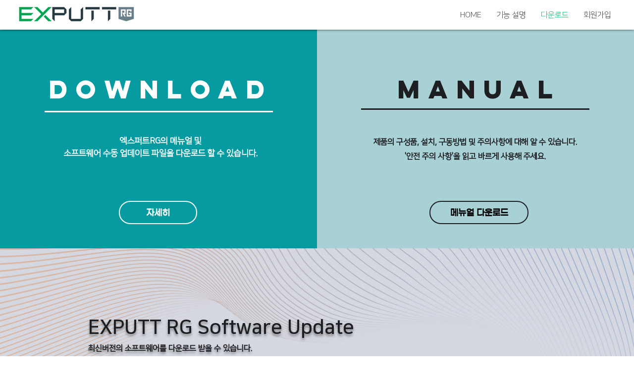

--- FILE ---
content_type: text/html; charset=UTF-8
request_url: https://www.exputtgolf.com/download
body_size: 106714
content:
<!DOCTYPE html>
<html lang="ko">
<head>
  
  <!-- SEO Tags -->
  <title>다운로드 | 퍼팅 시뮬레이션 EXPUTT RG</title>
  <link rel="canonical" href="https://www.exputtgolf.com/download"/>
  <meta name="robots" content="noindex"/>
  <meta property="og:title" content="다운로드 | 퍼팅 시뮬레이션 EXPUTT RG"/>
  <meta property="og:url" content="https://www.exputtgolf.com/download"/>
  <meta property="og:site_name" content="퍼팅 시뮬레이션 EXPUTT RG"/>
  <meta property="og:type" content="website"/>
  <meta name="twitter:card" content="summary_large_image"/>
  <meta name="twitter:title" content="다운로드 | 퍼팅 시뮬레이션 EXPUTT RG"/>

  
  <meta charset='utf-8'>
  <meta name="viewport" content="width=device-width, initial-scale=1" id="wixDesktopViewport" />
  <meta http-equiv="X-UA-Compatible" content="IE=edge">
  <meta name="generator" content="Wix.com Website Builder"/>

  <link rel="icon" sizes="192x192" href="https://static.wixstatic.com/media/7d9088_69e9c057efcf49f6a00faaa548268dd9%7Emv2.png/v1/fill/w_192%2Ch_192%2Clg_1%2Cusm_0.66_1.00_0.01/7d9088_69e9c057efcf49f6a00faaa548268dd9%7Emv2.png" type="image/png"/>
  <link rel="shortcut icon" href="https://static.wixstatic.com/media/7d9088_69e9c057efcf49f6a00faaa548268dd9%7Emv2.png/v1/fill/w_192%2Ch_192%2Clg_1%2Cusm_0.66_1.00_0.01/7d9088_69e9c057efcf49f6a00faaa548268dd9%7Emv2.png" type="image/png"/>
  <link rel="apple-touch-icon" href="https://static.wixstatic.com/media/7d9088_69e9c057efcf49f6a00faaa548268dd9%7Emv2.png/v1/fill/w_180%2Ch_180%2Clg_1%2Cusm_0.66_1.00_0.01/7d9088_69e9c057efcf49f6a00faaa548268dd9%7Emv2.png" type="image/png"/>

  <!-- Safari Pinned Tab Icon -->
  <!-- <link rel="mask-icon" href="https://static.wixstatic.com/media/7d9088_69e9c057efcf49f6a00faaa548268dd9%7Emv2.png/v1/fill/w_192%2Ch_192%2Clg_1%2Cusm_0.66_1.00_0.01/7d9088_69e9c057efcf49f6a00faaa548268dd9%7Emv2.png"> -->

  <!-- Original trials -->
  


  <!-- Segmenter Polyfill -->
  <script>
    if (!window.Intl || !window.Intl.Segmenter) {
      (function() {
        var script = document.createElement('script');
        script.src = 'https://static.parastorage.com/unpkg/@formatjs/intl-segmenter@11.7.10/polyfill.iife.js';
        document.head.appendChild(script);
      })();
    }
  </script>

  <!-- Legacy Polyfills -->
  <script nomodule="" src="https://static.parastorage.com/unpkg/core-js-bundle@3.2.1/minified.js"></script>
  <script nomodule="" src="https://static.parastorage.com/unpkg/focus-within-polyfill@5.0.9/dist/focus-within-polyfill.js"></script>

  <!-- Performance API Polyfills -->
  <script>
  (function () {
    var noop = function noop() {};
    if ("performance" in window === false) {
      window.performance = {};
    }
    window.performance.mark = performance.mark || noop;
    window.performance.measure = performance.measure || noop;
    if ("now" in window.performance === false) {
      var nowOffset = Date.now();
      if (performance.timing && performance.timing.navigationStart) {
        nowOffset = performance.timing.navigationStart;
      }
      window.performance.now = function now() {
        return Date.now() - nowOffset;
      };
    }
  })();
  </script>

  <!-- Globals Definitions -->
  <script>
    (function () {
      var now = Date.now()
      window.initialTimestamps = {
        initialTimestamp: now,
        initialRequestTimestamp: Math.round(performance.timeOrigin ? performance.timeOrigin : now - performance.now())
      }

      window.thunderboltTag = "libs-releases-GA-local"
      window.thunderboltVersion = "1.16803.0"
    })();
  </script>

  <!-- Essential Viewer Model -->
  <script type="application/json" id="wix-essential-viewer-model">{"fleetConfig":{"fleetName":"thunderbolt-seo-isolated-renderer","type":"GA","code":0},"mode":{"qa":false,"enableTestApi":false,"debug":false,"ssrIndicator":false,"ssrOnly":false,"siteAssetsFallback":"enable","versionIndicator":false},"componentsLibrariesTopology":[{"artifactId":"editor-elements","namespace":"wixui","url":"https:\/\/static.parastorage.com\/services\/editor-elements\/1.14868.0"},{"artifactId":"editor-elements","namespace":"dsgnsys","url":"https:\/\/static.parastorage.com\/services\/editor-elements\/1.14868.0"}],"siteFeaturesConfigs":{"sessionManager":{"isRunningInDifferentSiteContext":false}},"language":{"userLanguage":"ko"},"siteAssets":{"clientTopology":{"mediaRootUrl":"https:\/\/static.wixstatic.com","scriptsUrl":"static.parastorage.com","staticMediaUrl":"https:\/\/static.wixstatic.com\/media","moduleRepoUrl":"https:\/\/static.parastorage.com\/unpkg","fileRepoUrl":"https:\/\/static.parastorage.com\/services","viewerAppsUrl":"https:\/\/viewer-apps.parastorage.com","viewerAssetsUrl":"https:\/\/viewer-assets.parastorage.com","siteAssetsUrl":"https:\/\/siteassets.parastorage.com","pageJsonServerUrls":["https:\/\/pages.parastorage.com","https:\/\/staticorigin.wixstatic.com","https:\/\/www.exputtgolf.com","https:\/\/fallback.wix.com\/wix-html-editor-pages-webapp\/page"],"pathOfTBModulesInFileRepoForFallback":"wix-thunderbolt\/dist\/"}},"siteFeatures":["accessibility","appMonitoring","assetsLoader","businessLogger","captcha","clickHandlerRegistrar","commonConfig","componentsLoader","componentsRegistry","consentPolicy","cookiesManager","cyclicTabbing","domSelectors","environmentWixCodeSdk","environment","lightbox","locationWixCodeSdk","mpaNavigation","multilingual","navigationManager","navigationPhases","ooi","pages","panorama","renderer","reporter","routerFetch","router","scrollRestoration","seoWixCodeSdk","seo","sessionManager","siteMembersWixCodeSdk","siteMembers","siteScrollBlocker","siteWixCodeSdk","speculationRules","ssrCache","stores","structureApi","thunderboltInitializer","tpaCommons","translations","usedPlatformApis","warmupData","windowMessageRegistrar","windowWixCodeSdk","wixEmbedsApi","componentsReact","platform"],"site":{"externalBaseUrl":"https:\/\/www.exputtgolf.com","isSEO":true},"media":{"staticMediaUrl":"https:\/\/static.wixstatic.com\/media","mediaRootUrl":"https:\/\/static.wixstatic.com\/","staticVideoUrl":"https:\/\/video.wixstatic.com\/"},"requestUrl":"https:\/\/www.exputtgolf.com\/download","rollout":{"siteAssetsVersionsRollout":false,"isDACRollout":0,"isTBRollout":false},"commonConfig":{"brand":"wix","host":"VIEWER","bsi":"","consentPolicy":{},"consentPolicyHeader":{},"siteRevision":"841","renderingFlow":"NONE","language":"ko","locale":"ko-kr"},"interactionSampleRatio":0.01,"dynamicModelUrl":"https:\/\/www.exputtgolf.com\/_api\/v2\/dynamicmodel","accessTokensUrl":"https:\/\/www.exputtgolf.com\/_api\/v1\/access-tokens","isExcludedFromSecurityExperiments":false,"experiments":{"specs.thunderbolt.hardenFetchAndXHR":true,"specs.thunderbolt.securityExperiments":true}}</script>
  <script>window.viewerModel = JSON.parse(document.getElementById('wix-essential-viewer-model').textContent)</script>

  <script>
    window.commonConfig = viewerModel.commonConfig
  </script>

  
  <!-- BEGIN handleAccessTokens bundle -->

  <script data-url="https://static.parastorage.com/services/wix-thunderbolt/dist/handleAccessTokens.inline.4f2f9a53.bundle.min.js">(()=>{"use strict";function e(e){let{context:o,property:r,value:n,enumerable:i=!0}=e,c=e.get,l=e.set;if(!r||void 0===n&&!c&&!l)return new Error("property and value are required");let a=o||globalThis,s=a?.[r],u={};if(void 0!==n)u.value=n;else{if(c){let e=t(c);e&&(u.get=e)}if(l){let e=t(l);e&&(u.set=e)}}let p={...u,enumerable:i||!1,configurable:!1};void 0!==n&&(p.writable=!1);try{Object.defineProperty(a,r,p)}catch(e){return e instanceof TypeError?s:e}return s}function t(e,t){return"function"==typeof e?e:!0===e?.async&&"function"==typeof e.func?t?async function(t){return e.func(t)}:async function(){return e.func()}:"function"==typeof e?.func?e.func:void 0}try{e({property:"strictDefine",value:e})}catch{}try{e({property:"defineStrictObject",value:r})}catch{}try{e({property:"defineStrictMethod",value:n})}catch{}var o=["toString","toLocaleString","valueOf","constructor","prototype"];function r(t){let{context:n,property:c,propertiesToExclude:l=[],skipPrototype:a=!1,hardenPrototypePropertiesToExclude:s=[]}=t;if(!c)return new Error("property is required");let u=(n||globalThis)[c],p={},f=i(n,c);u&&("object"==typeof u||"function"==typeof u)&&Reflect.ownKeys(u).forEach(t=>{if(!l.includes(t)&&!o.includes(t)){let o=i(u,t);if(o&&(o.writable||o.configurable)){let{value:r,get:n,set:i,enumerable:c=!1}=o,l={};void 0!==r?l.value=r:n?l.get=n:i&&(l.set=i);try{let o=e({context:u,property:t,...l,enumerable:c});p[t]=o}catch(e){if(!(e instanceof TypeError))throw e;try{p[t]=o.value||o.get||o.set}catch{}}}}});let d={originalObject:u,originalProperties:p};if(!a&&void 0!==u?.prototype){let e=r({context:u,property:"prototype",propertiesToExclude:s,skipPrototype:!0});e instanceof Error||(d.originalPrototype=e?.originalObject,d.originalPrototypeProperties=e?.originalProperties)}return e({context:n,property:c,value:u,enumerable:f?.enumerable}),d}function n(t,o){let r=(o||globalThis)[t],n=i(o||globalThis,t);return r&&n&&(n.writable||n.configurable)?(Object.freeze(r),e({context:globalThis,property:t,value:r})):r}function i(e,t){if(e&&t)try{return Reflect.getOwnPropertyDescriptor(e,t)}catch{return}}function c(e){if("string"!=typeof e)return e;try{return decodeURIComponent(e).toLowerCase().trim()}catch{return e.toLowerCase().trim()}}function l(e,t){let o="";if("string"==typeof e)o=e.split("=")[0]?.trim()||"";else{if(!e||"string"!=typeof e.name)return!1;o=e.name}return t.has(c(o)||"")}function a(e,t){let o;return o="string"==typeof e?e.split(";").map(e=>e.trim()).filter(e=>e.length>0):e||[],o.filter(e=>!l(e,t))}var s=null;function u(){return null===s&&(s=typeof Document>"u"?void 0:Object.getOwnPropertyDescriptor(Document.prototype,"cookie")),s}function p(t,o){if(!globalThis?.cookieStore)return;let r=globalThis.cookieStore.get.bind(globalThis.cookieStore),n=globalThis.cookieStore.getAll.bind(globalThis.cookieStore),i=globalThis.cookieStore.set.bind(globalThis.cookieStore),c=globalThis.cookieStore.delete.bind(globalThis.cookieStore);return e({context:globalThis.CookieStore.prototype,property:"get",value:async function(e){return l(("string"==typeof e?e:e.name)||"",t)?null:r.call(this,e)},enumerable:!0}),e({context:globalThis.CookieStore.prototype,property:"getAll",value:async function(){return a(await n.apply(this,Array.from(arguments)),t)},enumerable:!0}),e({context:globalThis.CookieStore.prototype,property:"set",value:async function(){let e=Array.from(arguments);if(!l(1===e.length?e[0].name:e[0],t))return i.apply(this,e);o&&console.warn(o)},enumerable:!0}),e({context:globalThis.CookieStore.prototype,property:"delete",value:async function(){let e=Array.from(arguments);if(!l(1===e.length?e[0].name:e[0],t))return c.apply(this,e)},enumerable:!0}),e({context:globalThis.cookieStore,property:"prototype",value:globalThis.CookieStore.prototype,enumerable:!1}),e({context:globalThis,property:"cookieStore",value:globalThis.cookieStore,enumerable:!0}),{get:r,getAll:n,set:i,delete:c}}var f=["TextEncoder","TextDecoder","XMLHttpRequestEventTarget","EventTarget","URL","JSON","Reflect","Object","Array","Map","Set","WeakMap","WeakSet","Promise","Symbol","Error"],d=["addEventListener","removeEventListener","dispatchEvent","encodeURI","encodeURIComponent","decodeURI","decodeURIComponent"];const y=(e,t)=>{try{const o=t?t.get.call(document):document.cookie;return o.split(";").map(e=>e.trim()).filter(t=>t?.startsWith(e))[0]?.split("=")[1]}catch(e){return""}},g=(e="",t="",o="/")=>`${e}=; ${t?`domain=${t};`:""} max-age=0; path=${o}; expires=Thu, 01 Jan 1970 00:00:01 GMT`;function m(){(function(){if("undefined"!=typeof window){const e=performance.getEntriesByType("navigation")[0];return"back_forward"===(e?.type||"")}return!1})()&&function(){const{counter:e}=function(){const e=b("getItem");if(e){const[t,o]=e.split("-"),r=o?parseInt(o,10):0;if(r>=3){const e=t?Number(t):0;if(Date.now()-e>6e4)return{counter:0}}return{counter:r}}return{counter:0}}();e<3?(!function(e=1){b("setItem",`${Date.now()}-${e}`)}(e+1),window.location.reload()):console.error("ATS: Max reload attempts reached")}()}function b(e,t){try{return sessionStorage[e]("reload",t||"")}catch(e){console.error("ATS: Error calling sessionStorage:",e)}}const h="client-session-bind",v="sec-fetch-unsupported",{experiments:w}=window.viewerModel,T=[h,"client-binding",v,"svSession","smSession","server-session-bind","wixSession2","wixSession3"].map(e=>e.toLowerCase()),{cookie:S}=function(t,o){let r=new Set(t);return e({context:document,property:"cookie",set:{func:e=>function(e,t,o,r){let n=u(),i=c(t.split(";")[0]||"")||"";[...o].every(e=>!i.startsWith(e.toLowerCase()))&&n?.set?n.set.call(e,t):r&&console.warn(r)}(document,e,r,o)},get:{func:()=>function(e,t){let o=u();if(!o?.get)throw new Error("Cookie descriptor or getter not available");return a(o.get.call(e),t).join("; ")}(document,r)},enumerable:!0}),{cookieStore:p(r,o),cookie:u()}}(T),k="tbReady",x="security_overrideGlobals",{experiments:E,siteFeaturesConfigs:C,accessTokensUrl:P}=window.viewerModel,R=P,M={},O=(()=>{const e=y(h,S);if(w["specs.thunderbolt.browserCacheReload"]){y(v,S)||e?b("removeItem"):m()}return(()=>{const e=g(h),t=g(h,location.hostname);S.set.call(document,e),S.set.call(document,t)})(),e})();O&&(M["client-binding"]=O);const D=fetch;addEventListener(k,function e(t){const{logger:o}=t.detail;try{window.tb.init({fetch:D,fetchHeaders:M})}catch(e){const t=new Error("TB003");o.meter(`${x}_${t.message}`,{paramsOverrides:{errorType:x,eventString:t.message}}),window?.viewerModel?.mode.debug&&console.error(e)}finally{removeEventListener(k,e)}}),E["specs.thunderbolt.hardenFetchAndXHR"]||(window.fetchDynamicModel=()=>C.sessionManager.isRunningInDifferentSiteContext?Promise.resolve({}):fetch(R,{credentials:"same-origin",headers:M}).then(function(e){if(!e.ok)throw new Error(`[${e.status}]${e.statusText}`);return e.json()}),window.dynamicModelPromise=window.fetchDynamicModel())})();
//# sourceMappingURL=https://static.parastorage.com/services/wix-thunderbolt/dist/handleAccessTokens.inline.4f2f9a53.bundle.min.js.map</script>

<!-- END handleAccessTokens bundle -->

<!-- BEGIN overrideGlobals bundle -->

<script data-url="https://static.parastorage.com/services/wix-thunderbolt/dist/overrideGlobals.inline.ec13bfcf.bundle.min.js">(()=>{"use strict";function e(e){let{context:r,property:o,value:n,enumerable:i=!0}=e,c=e.get,a=e.set;if(!o||void 0===n&&!c&&!a)return new Error("property and value are required");let l=r||globalThis,u=l?.[o],s={};if(void 0!==n)s.value=n;else{if(c){let e=t(c);e&&(s.get=e)}if(a){let e=t(a);e&&(s.set=e)}}let p={...s,enumerable:i||!1,configurable:!1};void 0!==n&&(p.writable=!1);try{Object.defineProperty(l,o,p)}catch(e){return e instanceof TypeError?u:e}return u}function t(e,t){return"function"==typeof e?e:!0===e?.async&&"function"==typeof e.func?t?async function(t){return e.func(t)}:async function(){return e.func()}:"function"==typeof e?.func?e.func:void 0}try{e({property:"strictDefine",value:e})}catch{}try{e({property:"defineStrictObject",value:o})}catch{}try{e({property:"defineStrictMethod",value:n})}catch{}var r=["toString","toLocaleString","valueOf","constructor","prototype"];function o(t){let{context:n,property:c,propertiesToExclude:a=[],skipPrototype:l=!1,hardenPrototypePropertiesToExclude:u=[]}=t;if(!c)return new Error("property is required");let s=(n||globalThis)[c],p={},f=i(n,c);s&&("object"==typeof s||"function"==typeof s)&&Reflect.ownKeys(s).forEach(t=>{if(!a.includes(t)&&!r.includes(t)){let r=i(s,t);if(r&&(r.writable||r.configurable)){let{value:o,get:n,set:i,enumerable:c=!1}=r,a={};void 0!==o?a.value=o:n?a.get=n:i&&(a.set=i);try{let r=e({context:s,property:t,...a,enumerable:c});p[t]=r}catch(e){if(!(e instanceof TypeError))throw e;try{p[t]=r.value||r.get||r.set}catch{}}}}});let d={originalObject:s,originalProperties:p};if(!l&&void 0!==s?.prototype){let e=o({context:s,property:"prototype",propertiesToExclude:u,skipPrototype:!0});e instanceof Error||(d.originalPrototype=e?.originalObject,d.originalPrototypeProperties=e?.originalProperties)}return e({context:n,property:c,value:s,enumerable:f?.enumerable}),d}function n(t,r){let o=(r||globalThis)[t],n=i(r||globalThis,t);return o&&n&&(n.writable||n.configurable)?(Object.freeze(o),e({context:globalThis,property:t,value:o})):o}function i(e,t){if(e&&t)try{return Reflect.getOwnPropertyDescriptor(e,t)}catch{return}}function c(e){if("string"!=typeof e)return e;try{return decodeURIComponent(e).toLowerCase().trim()}catch{return e.toLowerCase().trim()}}function a(e,t){return e instanceof Headers?e.forEach((r,o)=>{l(o,t)||e.delete(o)}):Object.keys(e).forEach(r=>{l(r,t)||delete e[r]}),e}function l(e,t){return!t.has(c(e)||"")}function u(e,t){let r=!0,o=function(e){let t,r;if(globalThis.Request&&e instanceof Request)t=e.url;else{if("function"!=typeof e?.toString)throw new Error("Unsupported type for url");t=e.toString()}try{return new URL(t).pathname}catch{return r=t.replace(/#.+/gi,"").split("?").shift(),r.startsWith("/")?r:`/${r}`}}(e),n=c(o);return n&&t.some(e=>n.includes(e))&&(r=!1),r}function s(t,r,o){let n=fetch,i=XMLHttpRequest,c=new Set(r);function s(){let e=new i,r=e.open,n=e.setRequestHeader;return e.open=function(){let n=Array.from(arguments),i=n[1];if(n.length<2||u(i,t))return r.apply(e,n);throw new Error(o||`Request not allowed for path ${i}`)},e.setRequestHeader=function(t,r){l(decodeURIComponent(t),c)&&n.call(e,t,r)},e}return e({property:"fetch",value:function(){let e=function(e,t){return globalThis.Request&&e[0]instanceof Request&&e[0]?.headers?a(e[0].headers,t):e[1]?.headers&&a(e[1].headers,t),e}(arguments,c);return u(arguments[0],t)?n.apply(globalThis,Array.from(e)):new Promise((e,t)=>{t(new Error(o||`Request not allowed for path ${arguments[0]}`))})},enumerable:!0}),e({property:"XMLHttpRequest",value:s,enumerable:!0}),Object.keys(i).forEach(e=>{s[e]=i[e]}),{fetch:n,XMLHttpRequest:i}}var p=["TextEncoder","TextDecoder","XMLHttpRequestEventTarget","EventTarget","URL","JSON","Reflect","Object","Array","Map","Set","WeakMap","WeakSet","Promise","Symbol","Error"],f=["addEventListener","removeEventListener","dispatchEvent","encodeURI","encodeURIComponent","decodeURI","decodeURIComponent"];const d=function(){let t=globalThis.open,r=document.open;function o(e,r,o){let n="string"!=typeof e,i=t.call(window,e,r,o);return n||e&&function(e){return e.startsWith("//")&&/(?:[a-z0-9](?:[a-z0-9-]{0,61}[a-z0-9])?\.)+[a-z0-9][a-z0-9-]{0,61}[a-z0-9]/g.test(`${location.protocol}:${e}`)&&(e=`${location.protocol}${e}`),!e.startsWith("http")||new URL(e).hostname===location.hostname}(e)?{}:i}return e({property:"open",value:o,context:globalThis,enumerable:!0}),e({property:"open",value:function(e,t,n){return e?o(e,t,n):r.call(document,e||"",t||"",n||"")},context:document,enumerable:!0}),{open:t,documentOpen:r}},y=function(){let t=document.createElement,r=Element.prototype.setAttribute,o=Element.prototype.setAttributeNS;return e({property:"createElement",context:document,value:function(n,i){let a=t.call(document,n,i);if("iframe"===c(n)){e({property:"srcdoc",context:a,get:()=>"",set:()=>{console.warn("`srcdoc` is not allowed in iframe elements.")}});let t=function(e,t){"srcdoc"!==e.toLowerCase()?r.call(a,e,t):console.warn("`srcdoc` attribute is not allowed to be set.")},n=function(e,t,r){"srcdoc"!==t.toLowerCase()?o.call(a,e,t,r):console.warn("`srcdoc` attribute is not allowed to be set.")};a.setAttribute=t,a.setAttributeNS=n}return a},enumerable:!0}),{createElement:t,setAttribute:r,setAttributeNS:o}},m=["client-binding"],b=["/_api/v1/access-tokens","/_api/v2/dynamicmodel","/_api/one-app-session-web/v3/businesses"],h=function(){let t=setTimeout,r=setInterval;return o("setTimeout",0,globalThis),o("setInterval",0,globalThis),{setTimeout:t,setInterval:r};function o(t,r,o){let n=o||globalThis,i=n[t];if(!i||"function"!=typeof i)throw new Error(`Function ${t} not found or is not a function`);e({property:t,value:function(){let e=Array.from(arguments);if("string"!=typeof e[r])return i.apply(n,e);console.warn(`Calling ${t} with a String Argument at index ${r} is not allowed`)},context:o,enumerable:!0})}},v=function(){if(navigator&&"serviceWorker"in navigator){let t=navigator.serviceWorker.register;return e({context:navigator.serviceWorker,property:"register",value:function(){console.log("Service worker registration is not allowed")},enumerable:!0}),{register:t}}return{}};performance.mark("overrideGlobals started");const{isExcludedFromSecurityExperiments:g,experiments:w}=window.viewerModel,E=!g&&w["specs.thunderbolt.securityExperiments"];try{d(),E&&y(),w["specs.thunderbolt.hardenFetchAndXHR"]&&E&&s(b,m),v(),(e=>{let t=[],r=[];r=r.concat(["TextEncoder","TextDecoder"]),e&&(r=r.concat(["XMLHttpRequestEventTarget","EventTarget"])),r=r.concat(["URL","JSON"]),e&&(t=t.concat(["addEventListener","removeEventListener"])),t=t.concat(["encodeURI","encodeURIComponent","decodeURI","decodeURIComponent"]),r=r.concat(["String","Number"]),e&&r.push("Object"),r=r.concat(["Reflect"]),t.forEach(e=>{n(e),["addEventListener","removeEventListener"].includes(e)&&n(e,document)}),r.forEach(e=>{o({property:e})})})(E),E&&h()}catch(e){window?.viewerModel?.mode.debug&&console.error(e);const t=new Error("TB006");window.fedops?.reportError(t,"security_overrideGlobals"),window.Sentry?window.Sentry.captureException(t):globalThis.defineStrictProperty("sentryBuffer",[t],window,!1)}performance.mark("overrideGlobals ended")})();
//# sourceMappingURL=https://static.parastorage.com/services/wix-thunderbolt/dist/overrideGlobals.inline.ec13bfcf.bundle.min.js.map</script>

<!-- END overrideGlobals bundle -->


  
  <script>
    window.commonConfig = viewerModel.commonConfig

	
  </script>

  <!-- Initial CSS -->
  <style data-url="https://static.parastorage.com/services/wix-thunderbolt/dist/main.347af09f.min.css">@keyframes slide-horizontal-new{0%{transform:translateX(100%)}}@keyframes slide-horizontal-old{80%{opacity:1}to{opacity:0;transform:translateX(-100%)}}@keyframes slide-vertical-new{0%{transform:translateY(-100%)}}@keyframes slide-vertical-old{80%{opacity:1}to{opacity:0;transform:translateY(100%)}}@keyframes out-in-new{0%{opacity:0}}@keyframes out-in-old{to{opacity:0}}:root:active-view-transition{view-transition-name:none}::view-transition{pointer-events:none}:root:active-view-transition::view-transition-new(page-group),:root:active-view-transition::view-transition-old(page-group){animation-duration:.6s;cursor:wait;pointer-events:all}:root:active-view-transition-type(SlideHorizontal)::view-transition-old(page-group){animation:slide-horizontal-old .6s cubic-bezier(.83,0,.17,1) forwards;mix-blend-mode:normal}:root:active-view-transition-type(SlideHorizontal)::view-transition-new(page-group){animation:slide-horizontal-new .6s cubic-bezier(.83,0,.17,1) backwards;mix-blend-mode:normal}:root:active-view-transition-type(SlideVertical)::view-transition-old(page-group){animation:slide-vertical-old .6s cubic-bezier(.83,0,.17,1) forwards;mix-blend-mode:normal}:root:active-view-transition-type(SlideVertical)::view-transition-new(page-group){animation:slide-vertical-new .6s cubic-bezier(.83,0,.17,1) backwards;mix-blend-mode:normal}:root:active-view-transition-type(OutIn)::view-transition-old(page-group){animation:out-in-old .35s cubic-bezier(.22,1,.36,1) forwards}:root:active-view-transition-type(OutIn)::view-transition-new(page-group){animation:out-in-new .35s cubic-bezier(.64,0,.78,0) .35s backwards}@media(prefers-reduced-motion:reduce){::view-transition-group(*),::view-transition-new(*),::view-transition-old(*){animation:none!important}}body,html{background:transparent;border:0;margin:0;outline:0;padding:0;vertical-align:baseline}body{--scrollbar-width:0px;font-family:Arial,Helvetica,sans-serif;font-size:10px}body,html{height:100%}body{overflow-x:auto;overflow-y:scroll}body:not(.responsive) #site-root{min-width:var(--site-width);width:100%}body:not([data-js-loaded]) [data-hide-prejs]{visibility:hidden}interact-element{display:contents}#SITE_CONTAINER{position:relative}:root{--one-unit:1vw;--section-max-width:9999px;--spx-stopper-max:9999px;--spx-stopper-min:0px;--browser-zoom:1}@supports(-webkit-appearance:none) and (stroke-color:transparent){:root{--safari-sticky-fix:opacity;--experimental-safari-sticky-fix:translateZ(0)}}@supports(container-type:inline-size){:root{--one-unit:1cqw}}[id^=oldHoverBox-]{mix-blend-mode:plus-lighter;transition:opacity .5s ease,visibility .5s ease}[data-mesh-id$=inlineContent-gridContainer]:has(>[id^=oldHoverBox-]){isolation:isolate}</style>
<style data-url="https://static.parastorage.com/services/wix-thunderbolt/dist/main.renderer.25146d00.min.css">a,abbr,acronym,address,applet,b,big,blockquote,button,caption,center,cite,code,dd,del,dfn,div,dl,dt,em,fieldset,font,footer,form,h1,h2,h3,h4,h5,h6,header,i,iframe,img,ins,kbd,label,legend,li,nav,object,ol,p,pre,q,s,samp,section,small,span,strike,strong,sub,sup,table,tbody,td,tfoot,th,thead,title,tr,tt,u,ul,var{background:transparent;border:0;margin:0;outline:0;padding:0;vertical-align:baseline}input,select,textarea{box-sizing:border-box;font-family:Helvetica,Arial,sans-serif}ol,ul{list-style:none}blockquote,q{quotes:none}ins{text-decoration:none}del{text-decoration:line-through}table{border-collapse:collapse;border-spacing:0}a{cursor:pointer;text-decoration:none}.testStyles{overflow-y:hidden}.reset-button{-webkit-appearance:none;background:none;border:0;color:inherit;font:inherit;line-height:normal;outline:0;overflow:visible;padding:0;-webkit-user-select:none;-moz-user-select:none;-ms-user-select:none}:focus{outline:none}body.device-mobile-optimized:not(.disable-site-overflow){overflow-x:hidden;overflow-y:scroll}body.device-mobile-optimized:not(.responsive) #SITE_CONTAINER{margin-left:auto;margin-right:auto;overflow-x:visible;position:relative;width:320px}body.device-mobile-optimized:not(.responsive):not(.blockSiteScrolling) #SITE_CONTAINER{margin-top:0}body.device-mobile-optimized>*{max-width:100%!important}body.device-mobile-optimized #site-root{overflow-x:hidden;overflow-y:hidden}@supports(overflow:clip){body.device-mobile-optimized #site-root{overflow-x:clip;overflow-y:clip}}body.device-mobile-non-optimized #SITE_CONTAINER #site-root{overflow-x:clip;overflow-y:clip}body.device-mobile-non-optimized.fullScreenMode{background-color:#5f6360}body.device-mobile-non-optimized.fullScreenMode #MOBILE_ACTIONS_MENU,body.device-mobile-non-optimized.fullScreenMode #SITE_BACKGROUND,body.device-mobile-non-optimized.fullScreenMode #site-root,body.fullScreenMode #WIX_ADS{visibility:hidden}body.fullScreenMode{overflow-x:hidden!important;overflow-y:hidden!important}body.fullScreenMode.device-mobile-optimized #TINY_MENU{opacity:0;pointer-events:none}body.fullScreenMode-scrollable.device-mobile-optimized{overflow-x:hidden!important;overflow-y:auto!important}body.fullScreenMode-scrollable.device-mobile-optimized #masterPage,body.fullScreenMode-scrollable.device-mobile-optimized #site-root{overflow-x:hidden!important;overflow-y:hidden!important}body.fullScreenMode-scrollable.device-mobile-optimized #SITE_BACKGROUND,body.fullScreenMode-scrollable.device-mobile-optimized #masterPage{height:auto!important}body.fullScreenMode-scrollable.device-mobile-optimized #masterPage.mesh-layout{height:0!important}body.blockSiteScrolling,body.siteScrollingBlocked{position:fixed;width:100%}body.siteScrollingBlockedIOSFix{overflow:hidden!important}body.blockSiteScrolling #SITE_CONTAINER{margin-top:calc(var(--blocked-site-scroll-margin-top)*-1)}#site-root{margin:0 auto;min-height:100%;position:relative;top:var(--wix-ads-height)}#site-root img:not([src]){visibility:hidden}#site-root svg img:not([src]){visibility:visible}.auto-generated-link{color:inherit}#SCROLL_TO_BOTTOM,#SCROLL_TO_TOP{height:0}.has-click-trigger{cursor:pointer}.fullScreenOverlay{bottom:0;display:flex;justify-content:center;left:0;overflow-y:hidden;position:fixed;right:0;top:-60px;z-index:1005}.fullScreenOverlay>.fullScreenOverlayContent{bottom:0;left:0;margin:0 auto;overflow:hidden;position:absolute;right:0;top:60px;transform:translateZ(0)}[data-mesh-id$=centeredContent],[data-mesh-id$=form],[data-mesh-id$=inlineContent]{pointer-events:none;position:relative}[data-mesh-id$=-gridWrapper],[data-mesh-id$=-rotated-wrapper]{pointer-events:none}[data-mesh-id$=-gridContainer]>*,[data-mesh-id$=-rotated-wrapper]>*,[data-mesh-id$=inlineContent]>:not([data-mesh-id$=-gridContainer]){pointer-events:auto}.device-mobile-optimized #masterPage.mesh-layout #SOSP_CONTAINER_CUSTOM_ID{grid-area:2/1/3/2;-ms-grid-row:2;position:relative}#masterPage.mesh-layout{-ms-grid-rows:max-content max-content min-content max-content;-ms-grid-columns:100%;align-items:start;display:-ms-grid;display:grid;grid-template-columns:100%;grid-template-rows:max-content max-content min-content max-content;justify-content:stretch}#masterPage.mesh-layout #PAGES_CONTAINER,#masterPage.mesh-layout #SITE_FOOTER-placeholder,#masterPage.mesh-layout #SITE_FOOTER_WRAPPER,#masterPage.mesh-layout #SITE_HEADER-placeholder,#masterPage.mesh-layout #SITE_HEADER_WRAPPER,#masterPage.mesh-layout #SOSP_CONTAINER_CUSTOM_ID[data-state~=mobileView],#masterPage.mesh-layout #soapAfterPagesContainer,#masterPage.mesh-layout #soapBeforePagesContainer{-ms-grid-row-align:start;-ms-grid-column-align:start;-ms-grid-column:1}#masterPage.mesh-layout #SITE_HEADER-placeholder,#masterPage.mesh-layout #SITE_HEADER_WRAPPER{grid-area:1/1/2/2;-ms-grid-row:1}#masterPage.mesh-layout #PAGES_CONTAINER,#masterPage.mesh-layout #soapAfterPagesContainer,#masterPage.mesh-layout #soapBeforePagesContainer{grid-area:3/1/4/2;-ms-grid-row:3}#masterPage.mesh-layout #soapAfterPagesContainer,#masterPage.mesh-layout #soapBeforePagesContainer{width:100%}#masterPage.mesh-layout #PAGES_CONTAINER{align-self:stretch}#masterPage.mesh-layout main#PAGES_CONTAINER{display:block}#masterPage.mesh-layout #SITE_FOOTER-placeholder,#masterPage.mesh-layout #SITE_FOOTER_WRAPPER{grid-area:4/1/5/2;-ms-grid-row:4}#masterPage.mesh-layout #SITE_PAGES,#masterPage.mesh-layout [data-mesh-id=PAGES_CONTAINERcenteredContent],#masterPage.mesh-layout [data-mesh-id=PAGES_CONTAINERinlineContent]{height:100%}#masterPage.mesh-layout.desktop>*{width:100%}#masterPage.mesh-layout #PAGES_CONTAINER,#masterPage.mesh-layout #SITE_FOOTER,#masterPage.mesh-layout #SITE_FOOTER_WRAPPER,#masterPage.mesh-layout #SITE_HEADER,#masterPage.mesh-layout #SITE_HEADER_WRAPPER,#masterPage.mesh-layout #SITE_PAGES,#masterPage.mesh-layout #masterPageinlineContent{position:relative}#masterPage.mesh-layout #SITE_HEADER{grid-area:1/1/2/2}#masterPage.mesh-layout #SITE_FOOTER{grid-area:4/1/5/2}#masterPage.mesh-layout.overflow-x-clip #SITE_FOOTER,#masterPage.mesh-layout.overflow-x-clip #SITE_HEADER{overflow-x:clip}[data-z-counter]{z-index:0}[data-z-counter="0"]{z-index:auto}.wixSiteProperties{-webkit-font-smoothing:antialiased;-moz-osx-font-smoothing:grayscale}:root{--wst-button-color-fill-primary:rgb(var(--color_48));--wst-button-color-border-primary:rgb(var(--color_49));--wst-button-color-text-primary:rgb(var(--color_50));--wst-button-color-fill-primary-hover:rgb(var(--color_51));--wst-button-color-border-primary-hover:rgb(var(--color_52));--wst-button-color-text-primary-hover:rgb(var(--color_53));--wst-button-color-fill-primary-disabled:rgb(var(--color_54));--wst-button-color-border-primary-disabled:rgb(var(--color_55));--wst-button-color-text-primary-disabled:rgb(var(--color_56));--wst-button-color-fill-secondary:rgb(var(--color_57));--wst-button-color-border-secondary:rgb(var(--color_58));--wst-button-color-text-secondary:rgb(var(--color_59));--wst-button-color-fill-secondary-hover:rgb(var(--color_60));--wst-button-color-border-secondary-hover:rgb(var(--color_61));--wst-button-color-text-secondary-hover:rgb(var(--color_62));--wst-button-color-fill-secondary-disabled:rgb(var(--color_63));--wst-button-color-border-secondary-disabled:rgb(var(--color_64));--wst-button-color-text-secondary-disabled:rgb(var(--color_65));--wst-color-fill-base-1:rgb(var(--color_36));--wst-color-fill-base-2:rgb(var(--color_37));--wst-color-fill-base-shade-1:rgb(var(--color_38));--wst-color-fill-base-shade-2:rgb(var(--color_39));--wst-color-fill-base-shade-3:rgb(var(--color_40));--wst-color-fill-accent-1:rgb(var(--color_41));--wst-color-fill-accent-2:rgb(var(--color_42));--wst-color-fill-accent-3:rgb(var(--color_43));--wst-color-fill-accent-4:rgb(var(--color_44));--wst-color-fill-background-primary:rgb(var(--color_11));--wst-color-fill-background-secondary:rgb(var(--color_12));--wst-color-text-primary:rgb(var(--color_15));--wst-color-text-secondary:rgb(var(--color_14));--wst-color-action:rgb(var(--color_18));--wst-color-disabled:rgb(var(--color_39));--wst-color-title:rgb(var(--color_45));--wst-color-subtitle:rgb(var(--color_46));--wst-color-line:rgb(var(--color_47));--wst-font-style-h2:var(--font_2);--wst-font-style-h3:var(--font_3);--wst-font-style-h4:var(--font_4);--wst-font-style-h5:var(--font_5);--wst-font-style-h6:var(--font_6);--wst-font-style-body-large:var(--font_7);--wst-font-style-body-medium:var(--font_8);--wst-font-style-body-small:var(--font_9);--wst-font-style-body-x-small:var(--font_10);--wst-color-custom-1:rgb(var(--color_13));--wst-color-custom-2:rgb(var(--color_16));--wst-color-custom-3:rgb(var(--color_17));--wst-color-custom-4:rgb(var(--color_19));--wst-color-custom-5:rgb(var(--color_20));--wst-color-custom-6:rgb(var(--color_21));--wst-color-custom-7:rgb(var(--color_22));--wst-color-custom-8:rgb(var(--color_23));--wst-color-custom-9:rgb(var(--color_24));--wst-color-custom-10:rgb(var(--color_25));--wst-color-custom-11:rgb(var(--color_26));--wst-color-custom-12:rgb(var(--color_27));--wst-color-custom-13:rgb(var(--color_28));--wst-color-custom-14:rgb(var(--color_29));--wst-color-custom-15:rgb(var(--color_30));--wst-color-custom-16:rgb(var(--color_31));--wst-color-custom-17:rgb(var(--color_32));--wst-color-custom-18:rgb(var(--color_33));--wst-color-custom-19:rgb(var(--color_34));--wst-color-custom-20:rgb(var(--color_35))}.wix-presets-wrapper{display:contents}</style>

  <meta name="format-detection" content="telephone=no">
  <meta name="skype_toolbar" content="skype_toolbar_parser_compatible">
  
  

  

  

  <!-- head performance data start -->
  
  <!-- head performance data end -->
  

    


    
<style data-href="https://static.parastorage.com/services/editor-elements-library/dist/thunderbolt/rb_wixui.thunderbolt_bootstrap.a1b00b19.min.css">.cwL6XW{cursor:pointer}.sNF2R0{opacity:0}.hLoBV3{transition:opacity var(--transition-duration) cubic-bezier(.37,0,.63,1)}.Rdf41z,.hLoBV3{opacity:1}.ftlZWo{transition:opacity var(--transition-duration) cubic-bezier(.37,0,.63,1)}.ATGlOr,.ftlZWo{opacity:0}.KQSXD0{transition:opacity var(--transition-duration) cubic-bezier(.64,0,.78,0)}.KQSXD0,.pagQKE{opacity:1}._6zG5H{opacity:0;transition:opacity var(--transition-duration) cubic-bezier(.22,1,.36,1)}.BB49uC{transform:translateX(100%)}.j9xE1V{transition:transform var(--transition-duration) cubic-bezier(.87,0,.13,1)}.ICs7Rs,.j9xE1V{transform:translateX(0)}.DxijZJ{transition:transform var(--transition-duration) cubic-bezier(.87,0,.13,1)}.B5kjYq,.DxijZJ{transform:translateX(-100%)}.cJijIV{transition:transform var(--transition-duration) cubic-bezier(.87,0,.13,1)}.cJijIV,.hOxaWM{transform:translateX(0)}.T9p3fN{transform:translateX(100%);transition:transform var(--transition-duration) cubic-bezier(.87,0,.13,1)}.qDxYJm{transform:translateY(100%)}.aA9V0P{transition:transform var(--transition-duration) cubic-bezier(.87,0,.13,1)}.YPXPAS,.aA9V0P{transform:translateY(0)}.Xf2zsA{transition:transform var(--transition-duration) cubic-bezier(.87,0,.13,1)}.Xf2zsA,.y7Kt7s{transform:translateY(-100%)}.EeUgMu{transition:transform var(--transition-duration) cubic-bezier(.87,0,.13,1)}.EeUgMu,.fdHrtm{transform:translateY(0)}.WIFaG4{transform:translateY(100%);transition:transform var(--transition-duration) cubic-bezier(.87,0,.13,1)}body:not(.responsive) .JsJXaX{overflow-x:clip}:root:active-view-transition .JsJXaX{view-transition-name:page-group}.AnQkDU{display:grid;grid-template-columns:1fr;grid-template-rows:1fr;height:100%}.AnQkDU>div{align-self:stretch!important;grid-area:1/1/2/2;justify-self:stretch!important}.StylableButton2545352419__root{-archetype:box;border:none;box-sizing:border-box;cursor:pointer;display:block;height:100%;min-height:10px;min-width:10px;padding:0;touch-action:manipulation;width:100%}.StylableButton2545352419__root[disabled]{pointer-events:none}.StylableButton2545352419__root:not(:hover):not([disabled]).StylableButton2545352419--hasBackgroundColor{background-color:var(--corvid-background-color)!important}.StylableButton2545352419__root:hover:not([disabled]).StylableButton2545352419--hasHoverBackgroundColor{background-color:var(--corvid-hover-background-color)!important}.StylableButton2545352419__root:not(:hover)[disabled].StylableButton2545352419--hasDisabledBackgroundColor{background-color:var(--corvid-disabled-background-color)!important}.StylableButton2545352419__root:not(:hover):not([disabled]).StylableButton2545352419--hasBorderColor{border-color:var(--corvid-border-color)!important}.StylableButton2545352419__root:hover:not([disabled]).StylableButton2545352419--hasHoverBorderColor{border-color:var(--corvid-hover-border-color)!important}.StylableButton2545352419__root:not(:hover)[disabled].StylableButton2545352419--hasDisabledBorderColor{border-color:var(--corvid-disabled-border-color)!important}.StylableButton2545352419__root.StylableButton2545352419--hasBorderRadius{border-radius:var(--corvid-border-radius)!important}.StylableButton2545352419__root.StylableButton2545352419--hasBorderWidth{border-width:var(--corvid-border-width)!important}.StylableButton2545352419__root:not(:hover):not([disabled]).StylableButton2545352419--hasColor,.StylableButton2545352419__root:not(:hover):not([disabled]).StylableButton2545352419--hasColor .StylableButton2545352419__label{color:var(--corvid-color)!important}.StylableButton2545352419__root:hover:not([disabled]).StylableButton2545352419--hasHoverColor,.StylableButton2545352419__root:hover:not([disabled]).StylableButton2545352419--hasHoverColor .StylableButton2545352419__label{color:var(--corvid-hover-color)!important}.StylableButton2545352419__root:not(:hover)[disabled].StylableButton2545352419--hasDisabledColor,.StylableButton2545352419__root:not(:hover)[disabled].StylableButton2545352419--hasDisabledColor .StylableButton2545352419__label{color:var(--corvid-disabled-color)!important}.StylableButton2545352419__link{-archetype:box;box-sizing:border-box;color:#000;text-decoration:none}.StylableButton2545352419__container{align-items:center;display:flex;flex-basis:auto;flex-direction:row;flex-grow:1;height:100%;justify-content:center;overflow:hidden;transition:all .2s ease,visibility 0s;width:100%}.StylableButton2545352419__label{-archetype:text;-controller-part-type:LayoutChildDisplayDropdown,LayoutFlexChildSpacing(first);max-width:100%;min-width:1.8em;overflow:hidden;text-align:center;text-overflow:ellipsis;transition:inherit;white-space:nowrap}.StylableButton2545352419__root.StylableButton2545352419--isMaxContent .StylableButton2545352419__label{text-overflow:unset}.StylableButton2545352419__root.StylableButton2545352419--isWrapText .StylableButton2545352419__label{min-width:10px;overflow-wrap:break-word;white-space:break-spaces;word-break:break-word}.StylableButton2545352419__icon{-archetype:icon;-controller-part-type:LayoutChildDisplayDropdown,LayoutFlexChildSpacing(last);flex-shrink:0;height:50px;min-width:1px;transition:inherit}.StylableButton2545352419__icon.StylableButton2545352419--override{display:block!important}.StylableButton2545352419__icon svg,.StylableButton2545352419__icon>span{display:flex;height:inherit;width:inherit}.StylableButton2545352419__root:not(:hover):not([disalbed]).StylableButton2545352419--hasIconColor .StylableButton2545352419__icon svg{fill:var(--corvid-icon-color)!important;stroke:var(--corvid-icon-color)!important}.StylableButton2545352419__root:hover:not([disabled]).StylableButton2545352419--hasHoverIconColor .StylableButton2545352419__icon svg{fill:var(--corvid-hover-icon-color)!important;stroke:var(--corvid-hover-icon-color)!important}.StylableButton2545352419__root:not(:hover)[disabled].StylableButton2545352419--hasDisabledIconColor .StylableButton2545352419__icon svg{fill:var(--corvid-disabled-icon-color)!important;stroke:var(--corvid-disabled-icon-color)!important}.aeyn4z{bottom:0;left:0;position:absolute;right:0;top:0}.qQrFOK{cursor:pointer}.VDJedC{-webkit-tap-highlight-color:rgba(0,0,0,0);fill:var(--corvid-fill-color,var(--fill));fill-opacity:var(--fill-opacity);stroke:var(--corvid-stroke-color,var(--stroke));stroke-opacity:var(--stroke-opacity);stroke-width:var(--stroke-width);filter:var(--drop-shadow,none);opacity:var(--opacity);transform:var(--flip)}.VDJedC,.VDJedC svg{bottom:0;left:0;position:absolute;right:0;top:0}.VDJedC svg{height:var(--svg-calculated-height,100%);margin:auto;padding:var(--svg-calculated-padding,0);width:var(--svg-calculated-width,100%)}.VDJedC svg:not([data-type=ugc]){overflow:visible}.l4CAhn *{vector-effect:non-scaling-stroke}.Z_l5lU{-webkit-text-size-adjust:100%;-moz-text-size-adjust:100%;text-size-adjust:100%}ol.font_100,ul.font_100{color:#080808;font-family:"Arial, Helvetica, sans-serif",serif;font-size:10px;font-style:normal;font-variant:normal;font-weight:400;letter-spacing:normal;line-height:normal;margin:0;text-decoration:none}ol.font_100 li,ul.font_100 li{margin-bottom:12px}ol.wix-list-text-align,ul.wix-list-text-align{list-style-position:inside}ol.wix-list-text-align h1,ol.wix-list-text-align h2,ol.wix-list-text-align h3,ol.wix-list-text-align h4,ol.wix-list-text-align h5,ol.wix-list-text-align h6,ol.wix-list-text-align p,ul.wix-list-text-align h1,ul.wix-list-text-align h2,ul.wix-list-text-align h3,ul.wix-list-text-align h4,ul.wix-list-text-align h5,ul.wix-list-text-align h6,ul.wix-list-text-align p{display:inline}.HQSswv{cursor:pointer}.yi6otz{clip:rect(0 0 0 0);border:0;height:1px;margin:-1px;overflow:hidden;padding:0;position:absolute;width:1px}.zQ9jDz [data-attr-richtext-marker=true]{display:block}.zQ9jDz [data-attr-richtext-marker=true] table{border-collapse:collapse;margin:15px 0;width:100%}.zQ9jDz [data-attr-richtext-marker=true] table td{padding:12px;position:relative}.zQ9jDz [data-attr-richtext-marker=true] table td:after{border-bottom:1px solid currentColor;border-left:1px solid currentColor;bottom:0;content:"";left:0;opacity:.2;position:absolute;right:0;top:0}.zQ9jDz [data-attr-richtext-marker=true] table tr td:last-child:after{border-right:1px solid currentColor}.zQ9jDz [data-attr-richtext-marker=true] table tr:first-child td:after{border-top:1px solid currentColor}@supports(-webkit-appearance:none) and (stroke-color:transparent){.qvSjx3>*>:first-child{vertical-align:top}}@supports(-webkit-touch-callout:none){.qvSjx3>*>:first-child{vertical-align:top}}.LkZBpT :is(p,h1,h2,h3,h4,h5,h6,ul,ol,span[data-attr-richtext-marker],blockquote,div) [class$=rich-text__text],.LkZBpT :is(p,h1,h2,h3,h4,h5,h6,ul,ol,span[data-attr-richtext-marker],blockquote,div)[class$=rich-text__text]{color:var(--corvid-color,currentColor)}.LkZBpT :is(p,h1,h2,h3,h4,h5,h6,ul,ol,span[data-attr-richtext-marker],blockquote,div) span[style*=color]{color:var(--corvid-color,currentColor)!important}.Kbom4H{direction:var(--text-direction);min-height:var(--min-height);min-width:var(--min-width)}.Kbom4H .upNqi2{word-wrap:break-word;height:100%;overflow-wrap:break-word;position:relative;width:100%}.Kbom4H .upNqi2 ul{list-style:disc inside}.Kbom4H .upNqi2 li{margin-bottom:12px}.MMl86N blockquote,.MMl86N div,.MMl86N h1,.MMl86N h2,.MMl86N h3,.MMl86N h4,.MMl86N h5,.MMl86N h6,.MMl86N p{letter-spacing:normal;line-height:normal}.gYHZuN{min-height:var(--min-height);min-width:var(--min-width)}.gYHZuN .upNqi2{word-wrap:break-word;height:100%;overflow-wrap:break-word;position:relative;width:100%}.gYHZuN .upNqi2 ol,.gYHZuN .upNqi2 ul{letter-spacing:normal;line-height:normal;margin-inline-start:.5em;padding-inline-start:1.3em}.gYHZuN .upNqi2 ul{list-style-type:disc}.gYHZuN .upNqi2 ol{list-style-type:decimal}.gYHZuN .upNqi2 ol ul,.gYHZuN .upNqi2 ul ul{line-height:normal;list-style-type:circle}.gYHZuN .upNqi2 ol ol ul,.gYHZuN .upNqi2 ol ul ul,.gYHZuN .upNqi2 ul ol ul,.gYHZuN .upNqi2 ul ul ul{line-height:normal;list-style-type:square}.gYHZuN .upNqi2 li{font-style:inherit;font-weight:inherit;letter-spacing:normal;line-height:inherit}.gYHZuN .upNqi2 h1,.gYHZuN .upNqi2 h2,.gYHZuN .upNqi2 h3,.gYHZuN .upNqi2 h4,.gYHZuN .upNqi2 h5,.gYHZuN .upNqi2 h6,.gYHZuN .upNqi2 p{letter-spacing:normal;line-height:normal;margin-block:0;margin:0}.gYHZuN .upNqi2 a{color:inherit}.MMl86N,.ku3DBC{word-wrap:break-word;direction:var(--text-direction);min-height:var(--min-height);min-width:var(--min-width);mix-blend-mode:var(--blendMode,normal);overflow-wrap:break-word;pointer-events:none;text-align:start;text-shadow:var(--textOutline,0 0 transparent),var(--textShadow,0 0 transparent);text-transform:var(--textTransform,"none")}.MMl86N>*,.ku3DBC>*{pointer-events:auto}.MMl86N li,.ku3DBC li{font-style:inherit;font-weight:inherit;letter-spacing:normal;line-height:inherit}.MMl86N ol,.MMl86N ul,.ku3DBC ol,.ku3DBC ul{letter-spacing:normal;line-height:normal;margin-inline-end:0;margin-inline-start:.5em}.MMl86N:not(.Vq6kJx) ol,.MMl86N:not(.Vq6kJx) ul,.ku3DBC:not(.Vq6kJx) ol,.ku3DBC:not(.Vq6kJx) ul{padding-inline-end:0;padding-inline-start:1.3em}.MMl86N ul,.ku3DBC ul{list-style-type:disc}.MMl86N ol,.ku3DBC ol{list-style-type:decimal}.MMl86N ol ul,.MMl86N ul ul,.ku3DBC ol ul,.ku3DBC ul ul{list-style-type:circle}.MMl86N ol ol ul,.MMl86N ol ul ul,.MMl86N ul ol ul,.MMl86N ul ul ul,.ku3DBC ol ol ul,.ku3DBC ol ul ul,.ku3DBC ul ol ul,.ku3DBC ul ul ul{list-style-type:square}.MMl86N blockquote,.MMl86N div,.MMl86N h1,.MMl86N h2,.MMl86N h3,.MMl86N h4,.MMl86N h5,.MMl86N h6,.MMl86N p,.ku3DBC blockquote,.ku3DBC div,.ku3DBC h1,.ku3DBC h2,.ku3DBC h3,.ku3DBC h4,.ku3DBC h5,.ku3DBC h6,.ku3DBC p{margin-block:0;margin:0}.MMl86N a,.ku3DBC a{color:inherit}.Vq6kJx li{margin-inline-end:0;margin-inline-start:1.3em}.Vd6aQZ{overflow:hidden;padding:0;pointer-events:none;white-space:nowrap}.mHZSwn{display:none}.lvxhkV{bottom:0;left:0;position:absolute;right:0;top:0;width:100%}.QJjwEo{transform:translateY(-100%);transition:.2s ease-in}.kdBXfh{transition:.2s}.MP52zt{opacity:0;transition:.2s ease-in}.MP52zt.Bhu9m5{z-index:-1!important}.LVP8Wf{opacity:1;transition:.2s}.VrZrC0{height:auto}.VrZrC0,.cKxVkc{position:relative;width:100%}:host(:not(.device-mobile-optimized)) .vlM3HR,body:not(.device-mobile-optimized) .vlM3HR{margin-left:calc((100% - var(--site-width))/2);width:var(--site-width)}.AT7o0U[data-focuscycled=active]{outline:1px solid transparent}.AT7o0U[data-focuscycled=active]:not(:focus-within){outline:2px solid transparent;transition:outline .01s ease}.AT7o0U .vlM3HR{bottom:0;left:0;position:absolute;right:0;top:0}.Tj01hh,.jhxvbR{display:block;height:100%;width:100%}.jhxvbR img{max-width:var(--wix-img-max-width,100%)}.jhxvbR[data-animate-blur] img{filter:blur(9px);transition:filter .8s ease-in}.jhxvbR[data-animate-blur] img[data-load-done]{filter:none}.WzbAF8{direction:var(--direction)}.WzbAF8 .mpGTIt .O6KwRn{display:var(--item-display);height:var(--item-size);margin-block:var(--item-margin-block);margin-inline:var(--item-margin-inline);width:var(--item-size)}.WzbAF8 .mpGTIt .O6KwRn:last-child{margin-block:0;margin-inline:0}.WzbAF8 .mpGTIt .O6KwRn .oRtuWN{display:block}.WzbAF8 .mpGTIt .O6KwRn .oRtuWN .YaS0jR{height:var(--item-size);width:var(--item-size)}.WzbAF8 .mpGTIt{height:100%;position:absolute;white-space:nowrap;width:100%}:host(.device-mobile-optimized) .WzbAF8 .mpGTIt,body.device-mobile-optimized .WzbAF8 .mpGTIt{white-space:normal}.big2ZD{display:grid;grid-template-columns:1fr;grid-template-rows:1fr;height:calc(100% - var(--wix-ads-height));left:0;margin-top:var(--wix-ads-height);position:fixed;top:0;width:100%}.SHHiV9,.big2ZD{pointer-events:none;z-index:var(--pinned-layer-in-container,var(--above-all-in-container))}</style>
<style data-href="https://static.parastorage.com/services/editor-elements-library/dist/thunderbolt/rb_wixui.thunderbolt_bootstrap-classic.72e6a2a3.min.css">.PlZyDq{touch-action:manipulation}.uDW_Qe{align-items:center;box-sizing:border-box;display:flex;justify-content:var(--label-align);min-width:100%;text-align:initial;width:-moz-max-content;width:max-content}.uDW_Qe:before{max-width:var(--margin-start,0)}.uDW_Qe:after,.uDW_Qe:before{align-self:stretch;content:"";flex-grow:1}.uDW_Qe:after{max-width:var(--margin-end,0)}.FubTgk{height:100%}.FubTgk .uDW_Qe{border-radius:var(--corvid-border-radius,var(--rd,0));bottom:0;box-shadow:var(--shd,0 1px 4px rgba(0,0,0,.6));left:0;position:absolute;right:0;top:0;transition:var(--trans1,border-color .4s ease 0s,background-color .4s ease 0s)}.FubTgk .uDW_Qe:link,.FubTgk .uDW_Qe:visited{border-color:transparent}.FubTgk .l7_2fn{color:var(--corvid-color,rgb(var(--txt,var(--color_15,color_15))));font:var(--fnt,var(--font_5));margin:0;position:relative;transition:var(--trans2,color .4s ease 0s);white-space:nowrap}.FubTgk[aria-disabled=false] .uDW_Qe{background-color:var(--corvid-background-color,rgba(var(--bg,var(--color_17,color_17)),var(--alpha-bg,1)));border:solid var(--corvid-border-color,rgba(var(--brd,var(--color_15,color_15)),var(--alpha-brd,1))) var(--corvid-border-width,var(--brw,0));cursor:pointer!important}:host(.device-mobile-optimized) .FubTgk[aria-disabled=false]:active .uDW_Qe,body.device-mobile-optimized .FubTgk[aria-disabled=false]:active .uDW_Qe{background-color:var(--corvid-hover-background-color,rgba(var(--bgh,var(--color_18,color_18)),var(--alpha-bgh,1)));border-color:var(--corvid-hover-border-color,rgba(var(--brdh,var(--color_15,color_15)),var(--alpha-brdh,1)))}:host(.device-mobile-optimized) .FubTgk[aria-disabled=false]:active .l7_2fn,body.device-mobile-optimized .FubTgk[aria-disabled=false]:active .l7_2fn{color:var(--corvid-hover-color,rgb(var(--txth,var(--color_15,color_15))))}:host(:not(.device-mobile-optimized)) .FubTgk[aria-disabled=false]:hover .uDW_Qe,body:not(.device-mobile-optimized) .FubTgk[aria-disabled=false]:hover .uDW_Qe{background-color:var(--corvid-hover-background-color,rgba(var(--bgh,var(--color_18,color_18)),var(--alpha-bgh,1)));border-color:var(--corvid-hover-border-color,rgba(var(--brdh,var(--color_15,color_15)),var(--alpha-brdh,1)))}:host(:not(.device-mobile-optimized)) .FubTgk[aria-disabled=false]:hover .l7_2fn,body:not(.device-mobile-optimized) .FubTgk[aria-disabled=false]:hover .l7_2fn{color:var(--corvid-hover-color,rgb(var(--txth,var(--color_15,color_15))))}.FubTgk[aria-disabled=true] .uDW_Qe{background-color:var(--corvid-disabled-background-color,rgba(var(--bgd,204,204,204),var(--alpha-bgd,1)));border-color:var(--corvid-disabled-border-color,rgba(var(--brdd,204,204,204),var(--alpha-brdd,1)));border-style:solid;border-width:var(--corvid-border-width,var(--brw,0))}.FubTgk[aria-disabled=true] .l7_2fn{color:var(--corvid-disabled-color,rgb(var(--txtd,255,255,255)))}.uUxqWY{align-items:center;box-sizing:border-box;display:flex;justify-content:var(--label-align);min-width:100%;text-align:initial;width:-moz-max-content;width:max-content}.uUxqWY:before{max-width:var(--margin-start,0)}.uUxqWY:after,.uUxqWY:before{align-self:stretch;content:"";flex-grow:1}.uUxqWY:after{max-width:var(--margin-end,0)}.Vq4wYb[aria-disabled=false] .uUxqWY{cursor:pointer}:host(.device-mobile-optimized) .Vq4wYb[aria-disabled=false]:active .wJVzSK,body.device-mobile-optimized .Vq4wYb[aria-disabled=false]:active .wJVzSK{color:var(--corvid-hover-color,rgb(var(--txth,var(--color_15,color_15))));transition:var(--trans,color .4s ease 0s)}:host(:not(.device-mobile-optimized)) .Vq4wYb[aria-disabled=false]:hover .wJVzSK,body:not(.device-mobile-optimized) .Vq4wYb[aria-disabled=false]:hover .wJVzSK{color:var(--corvid-hover-color,rgb(var(--txth,var(--color_15,color_15))));transition:var(--trans,color .4s ease 0s)}.Vq4wYb .uUxqWY{bottom:0;left:0;position:absolute;right:0;top:0}.Vq4wYb .wJVzSK{color:var(--corvid-color,rgb(var(--txt,var(--color_15,color_15))));font:var(--fnt,var(--font_5));transition:var(--trans,color .4s ease 0s);white-space:nowrap}.Vq4wYb[aria-disabled=true] .wJVzSK{color:var(--corvid-disabled-color,rgb(var(--txtd,255,255,255)))}:host(:not(.device-mobile-optimized)) .CohWsy,body:not(.device-mobile-optimized) .CohWsy{display:flex}:host(:not(.device-mobile-optimized)) .V5AUxf,body:not(.device-mobile-optimized) .V5AUxf{-moz-column-gap:var(--margin);column-gap:var(--margin);direction:var(--direction);display:flex;margin:0 auto;position:relative;width:calc(100% - var(--padding)*2)}:host(:not(.device-mobile-optimized)) .V5AUxf>*,body:not(.device-mobile-optimized) .V5AUxf>*{direction:ltr;flex:var(--column-flex) 1 0%;left:0;margin-bottom:var(--padding);margin-top:var(--padding);min-width:0;position:relative;top:0}:host(.device-mobile-optimized) .V5AUxf,body.device-mobile-optimized .V5AUxf{display:block;padding-bottom:var(--padding-y);padding-left:var(--padding-x,0);padding-right:var(--padding-x,0);padding-top:var(--padding-y);position:relative}:host(.device-mobile-optimized) .V5AUxf>*,body.device-mobile-optimized .V5AUxf>*{margin-bottom:var(--margin);position:relative}:host(.device-mobile-optimized) .V5AUxf>:first-child,body.device-mobile-optimized .V5AUxf>:first-child{margin-top:var(--firstChildMarginTop,0)}:host(.device-mobile-optimized) .V5AUxf>:last-child,body.device-mobile-optimized .V5AUxf>:last-child{margin-bottom:var(--lastChildMarginBottom)}.LIhNy3{backface-visibility:hidden}.jhxvbR,.mtrorN{display:block;height:100%;width:100%}.jhxvbR img{max-width:var(--wix-img-max-width,100%)}.jhxvbR[data-animate-blur] img{filter:blur(9px);transition:filter .8s ease-in}.jhxvbR[data-animate-blur] img[data-load-done]{filter:none}.if7Vw2{height:100%;left:0;-webkit-mask-image:var(--mask-image,none);mask-image:var(--mask-image,none);-webkit-mask-position:var(--mask-position,0);mask-position:var(--mask-position,0);-webkit-mask-repeat:var(--mask-repeat,no-repeat);mask-repeat:var(--mask-repeat,no-repeat);-webkit-mask-size:var(--mask-size,100%);mask-size:var(--mask-size,100%);overflow:hidden;pointer-events:var(--fill-layer-background-media-pointer-events);position:absolute;top:0;width:100%}.if7Vw2.f0uTJH{clip:rect(0,auto,auto,0)}.if7Vw2 .i1tH8h{height:100%;position:absolute;top:0;width:100%}.if7Vw2 .DXi4PB{height:var(--fill-layer-image-height,100%);opacity:var(--fill-layer-image-opacity)}.if7Vw2 .DXi4PB img{height:100%;width:100%}@supports(-webkit-hyphens:none){.if7Vw2.f0uTJH{clip:auto;-webkit-clip-path:inset(0)}}.wG8dni{height:100%}.tcElKx{background-color:var(--bg-overlay-color);background-image:var(--bg-gradient);transition:var(--inherit-transition)}.ImALHf,.Ybjs9b{opacity:var(--fill-layer-video-opacity)}.UWmm3w{bottom:var(--media-padding-bottom);height:var(--media-padding-height);position:absolute;top:var(--media-padding-top);width:100%}.Yjj1af{transform:scale(var(--scale,1));transition:var(--transform-duration,transform 0s)}.ImALHf{height:100%;position:relative;width:100%}.KCM6zk{opacity:var(--fill-layer-video-opacity,var(--fill-layer-image-opacity,1))}.KCM6zk .DXi4PB,.KCM6zk .ImALHf,.KCM6zk .Ybjs9b{opacity:1}._uqPqy{clip-path:var(--fill-layer-clip)}._uqPqy,.eKyYhK{position:absolute;top:0}._uqPqy,.eKyYhK,.x0mqQS img{height:100%;width:100%}.pnCr6P{opacity:0}.blf7sp,.pnCr6P{position:absolute;top:0}.blf7sp{height:0;left:0;overflow:hidden;width:0}.rWP3Gv{left:0;pointer-events:var(--fill-layer-background-media-pointer-events);position:var(--fill-layer-background-media-position)}.Tr4n3d,.rWP3Gv,.wRqk6s{height:100%;top:0;width:100%}.wRqk6s{position:absolute}.Tr4n3d{background-color:var(--fill-layer-background-overlay-color);opacity:var(--fill-layer-background-overlay-blend-opacity-fallback,1);position:var(--fill-layer-background-overlay-position);transform:var(--fill-layer-background-overlay-transform)}@supports(mix-blend-mode:overlay){.Tr4n3d{mix-blend-mode:var(--fill-layer-background-overlay-blend-mode);opacity:var(--fill-layer-background-overlay-blend-opacity,1)}}.VXAmO2{--divider-pin-height__:min(1,calc(var(--divider-layers-pin-factor__) + 1));--divider-pin-layer-height__:var( --divider-layers-pin-factor__ );--divider-pin-border__:min(1,calc(var(--divider-layers-pin-factor__) / -1 + 1));height:calc(var(--divider-height__) + var(--divider-pin-height__)*var(--divider-layers-size__)*var(--divider-layers-y__))}.VXAmO2,.VXAmO2 .dy3w_9{left:0;position:absolute;width:100%}.VXAmO2 .dy3w_9{--divider-layer-i__:var(--divider-layer-i,0);background-position:left calc(50% + var(--divider-offset-x__) + var(--divider-layers-x__)*var(--divider-layer-i__)) bottom;background-repeat:repeat-x;border-bottom-style:solid;border-bottom-width:calc(var(--divider-pin-border__)*var(--divider-layer-i__)*var(--divider-layers-y__));height:calc(var(--divider-height__) + var(--divider-pin-layer-height__)*var(--divider-layer-i__)*var(--divider-layers-y__));opacity:calc(1 - var(--divider-layer-i__)/(var(--divider-layer-i__) + 1))}.UORcXs{--divider-height__:var(--divider-top-height,auto);--divider-offset-x__:var(--divider-top-offset-x,0px);--divider-layers-size__:var(--divider-top-layers-size,0);--divider-layers-y__:var(--divider-top-layers-y,0px);--divider-layers-x__:var(--divider-top-layers-x,0px);--divider-layers-pin-factor__:var(--divider-top-layers-pin-factor,0);border-top:var(--divider-top-padding,0) solid var(--divider-top-color,currentColor);opacity:var(--divider-top-opacity,1);top:0;transform:var(--divider-top-flip,scaleY(-1))}.UORcXs .dy3w_9{background-image:var(--divider-top-image,none);background-size:var(--divider-top-size,contain);border-color:var(--divider-top-color,currentColor);bottom:0;filter:var(--divider-top-filter,none)}.UORcXs .dy3w_9[data-divider-layer="1"]{display:var(--divider-top-layer-1-display,block)}.UORcXs .dy3w_9[data-divider-layer="2"]{display:var(--divider-top-layer-2-display,block)}.UORcXs .dy3w_9[data-divider-layer="3"]{display:var(--divider-top-layer-3-display,block)}.Io4VUz{--divider-height__:var(--divider-bottom-height,auto);--divider-offset-x__:var(--divider-bottom-offset-x,0px);--divider-layers-size__:var(--divider-bottom-layers-size,0);--divider-layers-y__:var(--divider-bottom-layers-y,0px);--divider-layers-x__:var(--divider-bottom-layers-x,0px);--divider-layers-pin-factor__:var(--divider-bottom-layers-pin-factor,0);border-bottom:var(--divider-bottom-padding,0) solid var(--divider-bottom-color,currentColor);bottom:0;opacity:var(--divider-bottom-opacity,1);transform:var(--divider-bottom-flip,none)}.Io4VUz .dy3w_9{background-image:var(--divider-bottom-image,none);background-size:var(--divider-bottom-size,contain);border-color:var(--divider-bottom-color,currentColor);bottom:0;filter:var(--divider-bottom-filter,none)}.Io4VUz .dy3w_9[data-divider-layer="1"]{display:var(--divider-bottom-layer-1-display,block)}.Io4VUz .dy3w_9[data-divider-layer="2"]{display:var(--divider-bottom-layer-2-display,block)}.Io4VUz .dy3w_9[data-divider-layer="3"]{display:var(--divider-bottom-layer-3-display,block)}.YzqVVZ{overflow:visible;position:relative}.mwF7X1{backface-visibility:hidden}.YGilLk{cursor:pointer}.Tj01hh{display:block}.MW5IWV,.Tj01hh{height:100%;width:100%}.MW5IWV{left:0;-webkit-mask-image:var(--mask-image,none);mask-image:var(--mask-image,none);-webkit-mask-position:var(--mask-position,0);mask-position:var(--mask-position,0);-webkit-mask-repeat:var(--mask-repeat,no-repeat);mask-repeat:var(--mask-repeat,no-repeat);-webkit-mask-size:var(--mask-size,100%);mask-size:var(--mask-size,100%);overflow:hidden;pointer-events:var(--fill-layer-background-media-pointer-events);position:absolute;top:0}.MW5IWV.N3eg0s{clip:rect(0,auto,auto,0)}.MW5IWV .Kv1aVt{height:100%;position:absolute;top:0;width:100%}.MW5IWV .dLPlxY{height:var(--fill-layer-image-height,100%);opacity:var(--fill-layer-image-opacity)}.MW5IWV .dLPlxY img{height:100%;width:100%}@supports(-webkit-hyphens:none){.MW5IWV.N3eg0s{clip:auto;-webkit-clip-path:inset(0)}}.VgO9Yg{height:100%}.LWbAav{background-color:var(--bg-overlay-color);background-image:var(--bg-gradient);transition:var(--inherit-transition)}.K_YxMd,.yK6aSC{opacity:var(--fill-layer-video-opacity)}.NGjcJN{bottom:var(--media-padding-bottom);height:var(--media-padding-height);position:absolute;top:var(--media-padding-top);width:100%}.mNGsUM{transform:scale(var(--scale,1));transition:var(--transform-duration,transform 0s)}.K_YxMd{height:100%;position:relative;width:100%}wix-media-canvas{display:block;height:100%}.I8xA4L{opacity:var(--fill-layer-video-opacity,var(--fill-layer-image-opacity,1))}.I8xA4L .K_YxMd,.I8xA4L .dLPlxY,.I8xA4L .yK6aSC{opacity:1}.bX9O_S{clip-path:var(--fill-layer-clip)}.Z_wCwr,.bX9O_S{position:absolute;top:0}.Jxk_UL img,.Z_wCwr,.bX9O_S{height:100%;width:100%}.K8MSra{opacity:0}.K8MSra,.YTb3b4{position:absolute;top:0}.YTb3b4{height:0;left:0;overflow:hidden;width:0}.SUz0WK{left:0;pointer-events:var(--fill-layer-background-media-pointer-events);position:var(--fill-layer-background-media-position)}.FNxOn5,.SUz0WK,.m4khSP{height:100%;top:0;width:100%}.FNxOn5{position:absolute}.m4khSP{background-color:var(--fill-layer-background-overlay-color);opacity:var(--fill-layer-background-overlay-blend-opacity-fallback,1);position:var(--fill-layer-background-overlay-position);transform:var(--fill-layer-background-overlay-transform)}@supports(mix-blend-mode:overlay){.m4khSP{mix-blend-mode:var(--fill-layer-background-overlay-blend-mode);opacity:var(--fill-layer-background-overlay-blend-opacity,1)}}._C0cVf{bottom:0;left:0;position:absolute;right:0;top:0;width:100%}.hFwGTD{transform:translateY(-100%);transition:.2s ease-in}.IQgXoP{transition:.2s}.Nr3Nid{opacity:0;transition:.2s ease-in}.Nr3Nid.l4oO6c{z-index:-1!important}.iQuoC4{opacity:1;transition:.2s}.CJF7A2{height:auto}.CJF7A2,.U4Bvut{position:relative;width:100%}:host(:not(.device-mobile-optimized)) .G5K6X8,body:not(.device-mobile-optimized) .G5K6X8{margin-left:calc((100% - var(--site-width))/2);width:var(--site-width)}.xU8fqS[data-focuscycled=active]{outline:1px solid transparent}.xU8fqS[data-focuscycled=active]:not(:focus-within){outline:2px solid transparent;transition:outline .01s ease}.xU8fqS ._4XcTfy{background-color:var(--screenwidth-corvid-background-color,rgba(var(--bg,var(--color_11,color_11)),var(--alpha-bg,1)));border-bottom:var(--brwb,0) solid var(--screenwidth-corvid-border-color,rgba(var(--brd,var(--color_15,color_15)),var(--alpha-brd,1)));border-top:var(--brwt,0) solid var(--screenwidth-corvid-border-color,rgba(var(--brd,var(--color_15,color_15)),var(--alpha-brd,1)));bottom:0;box-shadow:var(--shd,0 0 5px rgba(0,0,0,.7));left:0;position:absolute;right:0;top:0}.xU8fqS .gUbusX{background-color:rgba(var(--bgctr,var(--color_11,color_11)),var(--alpha-bgctr,1));border-radius:var(--rd,0);bottom:var(--brwb,0);top:var(--brwt,0)}.xU8fqS .G5K6X8,.xU8fqS .gUbusX{left:0;position:absolute;right:0}.xU8fqS .G5K6X8{bottom:0;top:0}:host(.device-mobile-optimized) .xU8fqS .G5K6X8,body.device-mobile-optimized .xU8fqS .G5K6X8{left:10px;right:10px}.SPY_vo{pointer-events:none}.BmZ5pC{min-height:calc(100vh - var(--wix-ads-height));min-width:var(--site-width);position:var(--bg-position);top:var(--wix-ads-height)}.BmZ5pC,.nTOEE9{height:100%;width:100%}.nTOEE9{overflow:hidden;position:relative}.nTOEE9.sqUyGm:hover{cursor:url([data-uri]),auto}.nTOEE9.C_JY0G:hover{cursor:url([data-uri]),auto}.RZQnmg{background-color:rgb(var(--color_11));border-radius:50%;bottom:12px;height:40px;opacity:0;pointer-events:none;position:absolute;right:12px;width:40px}.RZQnmg path{fill:rgb(var(--color_15))}.RZQnmg:focus{cursor:auto;opacity:1;pointer-events:auto}.rYiAuL{cursor:pointer}.gSXewE{height:0;left:0;overflow:hidden;top:0;width:0}.OJQ_3L,.gSXewE{position:absolute}.OJQ_3L{background-color:rgb(var(--color_11));border-radius:300px;bottom:0;cursor:pointer;height:40px;margin:16px 16px;opacity:0;pointer-events:none;right:0;width:40px}.OJQ_3L path{fill:rgb(var(--color_12))}.OJQ_3L:focus{cursor:auto;opacity:1;pointer-events:auto}.j7pOnl{box-sizing:border-box;height:100%;width:100%}.BI8PVQ{min-height:var(--image-min-height);min-width:var(--image-min-width)}.BI8PVQ img,img.BI8PVQ{filter:var(--filter-effect-svg-url);-webkit-mask-image:var(--mask-image,none);mask-image:var(--mask-image,none);-webkit-mask-position:var(--mask-position,0);mask-position:var(--mask-position,0);-webkit-mask-repeat:var(--mask-repeat,no-repeat);mask-repeat:var(--mask-repeat,no-repeat);-webkit-mask-size:var(--mask-size,100% 100%);mask-size:var(--mask-size,100% 100%);-o-object-position:var(--object-position);object-position:var(--object-position)}.MazNVa{left:var(--left,auto);position:var(--position-fixed,static);top:var(--top,auto);z-index:var(--z-index,auto)}.MazNVa .BI8PVQ img{box-shadow:0 0 0 #000;position:static;-webkit-user-select:none;-moz-user-select:none;-ms-user-select:none;user-select:none}.MazNVa .j7pOnl{display:block;overflow:hidden}.MazNVa .BI8PVQ{overflow:hidden}.c7cMWz{bottom:0;left:0;position:absolute;right:0;top:0}.FVGvCX{height:auto;position:relative;width:100%}body:not(.responsive) .zK7MhX{align-self:start;grid-area:1/1/1/1;height:100%;justify-self:stretch;left:0;position:relative}:host(:not(.device-mobile-optimized)) .c7cMWz,body:not(.device-mobile-optimized) .c7cMWz{margin-left:calc((100% - var(--site-width))/2);width:var(--site-width)}.fEm0Bo .c7cMWz{background-color:rgba(var(--bg,var(--color_11,color_11)),var(--alpha-bg,1));overflow:hidden}:host(.device-mobile-optimized) .c7cMWz,body.device-mobile-optimized .c7cMWz{left:10px;right:10px}.PFkO7r{bottom:0;left:0;position:absolute;right:0;top:0}.HT5ybB{height:auto;position:relative;width:100%}body:not(.responsive) .dBAkHi{align-self:start;grid-area:1/1/1/1;height:100%;justify-self:stretch;left:0;position:relative}:host(:not(.device-mobile-optimized)) .PFkO7r,body:not(.device-mobile-optimized) .PFkO7r{margin-left:calc((100% - var(--site-width))/2);width:var(--site-width)}:host(.device-mobile-optimized) .PFkO7r,body.device-mobile-optimized .PFkO7r{left:10px;right:10px}</style>
<style data-href="https://static.parastorage.com/services/editor-elements-library/dist/thunderbolt/rb_wixui.thunderbolt_bootstrap-responsive.5018a9e9.min.css">._pfxlW{clip-path:inset(50%);height:24px;position:absolute;width:24px}._pfxlW:active,._pfxlW:focus{clip-path:unset;right:0;top:50%;transform:translateY(-50%)}._pfxlW.RG3k61{transform:translateY(-50%) rotate(180deg)}.r4OX7l,.xTjc1A{box-sizing:border-box;height:100%;overflow:visible;position:relative;width:auto}.r4OX7l[data-state~=header] a,.r4OX7l[data-state~=header] div,[data-state~=header].xTjc1A a,[data-state~=header].xTjc1A div{cursor:default!important}.r4OX7l .UiHgGh,.xTjc1A .UiHgGh{display:inline-block;height:100%;width:100%}.xTjc1A{--display:inline-block;cursor:pointer;display:var(--display);font:var(--fnt,var(--font_1))}.xTjc1A .yRj2ms{padding:0 var(--pad,5px)}.xTjc1A .JS76Uv{color:rgb(var(--txt,var(--color_15,color_15)));display:inline-block;padding:0 10px;transition:var(--trans,color .4s ease 0s)}.xTjc1A[data-state~=drop]{display:block;width:100%}.xTjc1A[data-state~=drop] .JS76Uv{padding:0 .5em}.xTjc1A[data-state~=link]:hover .JS76Uv,.xTjc1A[data-state~=over] .JS76Uv{color:rgb(var(--txth,var(--color_14,color_14)));transition:var(--trans,color .4s ease 0s)}.xTjc1A[data-state~=selected] .JS76Uv{color:rgb(var(--txts,var(--color_14,color_14)));transition:var(--trans,color .4s ease 0s)}.NHM1d1{overflow-x:hidden}.NHM1d1 .R_TAzU{display:flex;flex-direction:column;height:100%;width:100%}.NHM1d1 .R_TAzU .aOF1ks{flex:1}.NHM1d1 .R_TAzU .y7qwii{height:calc(100% - (var(--menuTotalBordersY, 0px)));overflow:visible;white-space:nowrap;width:calc(100% - (var(--menuTotalBordersX, 0px)))}.NHM1d1 .R_TAzU .y7qwii .Tg1gOB,.NHM1d1 .R_TAzU .y7qwii .p90CkU{direction:var(--menu-direction);display:inline-block;text-align:var(--menu-align,var(--align))}.NHM1d1 .R_TAzU .y7qwii .mvZ3NH{display:block;width:100%}.NHM1d1 .h3jCPd{direction:var(--submenus-direction);display:block;opacity:1;text-align:var(--submenus-align,var(--align));z-index:99999}.NHM1d1 .h3jCPd .wkJ2fp{display:inherit;overflow:visible;visibility:inherit;white-space:nowrap;width:auto}.NHM1d1 .h3jCPd.DlGBN0{transition:visibility;transition-delay:.2s;visibility:visible}.NHM1d1 .h3jCPd .p90CkU{display:inline-block}.NHM1d1 .vh74Xw{display:none}.XwCBRN>nav{bottom:0;left:0;right:0;top:0}.XwCBRN .h3jCPd,.XwCBRN .y7qwii,.XwCBRN>nav{position:absolute}.XwCBRN .h3jCPd{margin-top:7px;visibility:hidden}.XwCBRN .h3jCPd[data-dropMode=dropUp]{margin-bottom:7px;margin-top:0}.XwCBRN .wkJ2fp{background-color:rgba(var(--bgDrop,var(--color_11,color_11)),var(--alpha-bgDrop,1));border-radius:var(--rd,0);box-shadow:var(--shd,0 1px 4px rgba(0,0,0,.6))}.P0dCOY .PJ4KCX{background-color:rgba(var(--bg,var(--color_11,color_11)),var(--alpha-bg,1));bottom:0;left:0;overflow:hidden;position:absolute;right:0;top:0}.xpmKd_{border-radius:var(--overflow-wrapper-border-radius)}</style>
<style data-href="https://static.parastorage.com/services/editor-elements-library/dist/thunderbolt/rb_wixui.thunderbolt[StripColumnsContainer_Default].74034efe.min.css">:host(:not(.device-mobile-optimized)) .CohWsy,body:not(.device-mobile-optimized) .CohWsy{display:flex}:host(:not(.device-mobile-optimized)) .V5AUxf,body:not(.device-mobile-optimized) .V5AUxf{-moz-column-gap:var(--margin);column-gap:var(--margin);direction:var(--direction);display:flex;margin:0 auto;position:relative;width:calc(100% - var(--padding)*2)}:host(:not(.device-mobile-optimized)) .V5AUxf>*,body:not(.device-mobile-optimized) .V5AUxf>*{direction:ltr;flex:var(--column-flex) 1 0%;left:0;margin-bottom:var(--padding);margin-top:var(--padding);min-width:0;position:relative;top:0}:host(.device-mobile-optimized) .V5AUxf,body.device-mobile-optimized .V5AUxf{display:block;padding-bottom:var(--padding-y);padding-left:var(--padding-x,0);padding-right:var(--padding-x,0);padding-top:var(--padding-y);position:relative}:host(.device-mobile-optimized) .V5AUxf>*,body.device-mobile-optimized .V5AUxf>*{margin-bottom:var(--margin);position:relative}:host(.device-mobile-optimized) .V5AUxf>:first-child,body.device-mobile-optimized .V5AUxf>:first-child{margin-top:var(--firstChildMarginTop,0)}:host(.device-mobile-optimized) .V5AUxf>:last-child,body.device-mobile-optimized .V5AUxf>:last-child{margin-bottom:var(--lastChildMarginBottom)}.LIhNy3{backface-visibility:hidden}.jhxvbR,.mtrorN{display:block;height:100%;width:100%}.jhxvbR img{max-width:var(--wix-img-max-width,100%)}.jhxvbR[data-animate-blur] img{filter:blur(9px);transition:filter .8s ease-in}.jhxvbR[data-animate-blur] img[data-load-done]{filter:none}.if7Vw2{height:100%;left:0;-webkit-mask-image:var(--mask-image,none);mask-image:var(--mask-image,none);-webkit-mask-position:var(--mask-position,0);mask-position:var(--mask-position,0);-webkit-mask-repeat:var(--mask-repeat,no-repeat);mask-repeat:var(--mask-repeat,no-repeat);-webkit-mask-size:var(--mask-size,100%);mask-size:var(--mask-size,100%);overflow:hidden;pointer-events:var(--fill-layer-background-media-pointer-events);position:absolute;top:0;width:100%}.if7Vw2.f0uTJH{clip:rect(0,auto,auto,0)}.if7Vw2 .i1tH8h{height:100%;position:absolute;top:0;width:100%}.if7Vw2 .DXi4PB{height:var(--fill-layer-image-height,100%);opacity:var(--fill-layer-image-opacity)}.if7Vw2 .DXi4PB img{height:100%;width:100%}@supports(-webkit-hyphens:none){.if7Vw2.f0uTJH{clip:auto;-webkit-clip-path:inset(0)}}.wG8dni{height:100%}.tcElKx{background-color:var(--bg-overlay-color);background-image:var(--bg-gradient);transition:var(--inherit-transition)}.ImALHf,.Ybjs9b{opacity:var(--fill-layer-video-opacity)}.UWmm3w{bottom:var(--media-padding-bottom);height:var(--media-padding-height);position:absolute;top:var(--media-padding-top);width:100%}.Yjj1af{transform:scale(var(--scale,1));transition:var(--transform-duration,transform 0s)}.ImALHf{height:100%;position:relative;width:100%}wix-media-canvas{display:block;height:100%}.KCM6zk{opacity:var(--fill-layer-video-opacity,var(--fill-layer-image-opacity,1))}.KCM6zk .DXi4PB,.KCM6zk .ImALHf,.KCM6zk .Ybjs9b{opacity:1}._uqPqy{clip-path:var(--fill-layer-clip)}._uqPqy,.eKyYhK{position:absolute;top:0}._uqPqy,.eKyYhK,.x0mqQS img{height:100%;width:100%}.pnCr6P{opacity:0}.blf7sp,.pnCr6P{position:absolute;top:0}.blf7sp{height:0;left:0;overflow:hidden;width:0}.rWP3Gv{left:0;pointer-events:var(--fill-layer-background-media-pointer-events);position:var(--fill-layer-background-media-position)}.Tr4n3d,.rWP3Gv,.wRqk6s{height:100%;top:0;width:100%}.wRqk6s{position:absolute}.Tr4n3d{background-color:var(--fill-layer-background-overlay-color);opacity:var(--fill-layer-background-overlay-blend-opacity-fallback,1);position:var(--fill-layer-background-overlay-position);transform:var(--fill-layer-background-overlay-transform)}@supports(mix-blend-mode:overlay){.Tr4n3d{mix-blend-mode:var(--fill-layer-background-overlay-blend-mode);opacity:var(--fill-layer-background-overlay-blend-opacity,1)}}.VXAmO2{--divider-pin-height__:min(1,calc(var(--divider-layers-pin-factor__) + 1));--divider-pin-layer-height__:var( --divider-layers-pin-factor__ );--divider-pin-border__:min(1,calc(var(--divider-layers-pin-factor__) / -1 + 1));height:calc(var(--divider-height__) + var(--divider-pin-height__)*var(--divider-layers-size__)*var(--divider-layers-y__))}.VXAmO2,.VXAmO2 .dy3w_9{left:0;position:absolute;width:100%}.VXAmO2 .dy3w_9{--divider-layer-i__:var(--divider-layer-i,0);background-position:left calc(50% + var(--divider-offset-x__) + var(--divider-layers-x__)*var(--divider-layer-i__)) bottom;background-repeat:repeat-x;border-bottom-style:solid;border-bottom-width:calc(var(--divider-pin-border__)*var(--divider-layer-i__)*var(--divider-layers-y__));height:calc(var(--divider-height__) + var(--divider-pin-layer-height__)*var(--divider-layer-i__)*var(--divider-layers-y__));opacity:calc(1 - var(--divider-layer-i__)/(var(--divider-layer-i__) + 1))}.UORcXs{--divider-height__:var(--divider-top-height,auto);--divider-offset-x__:var(--divider-top-offset-x,0px);--divider-layers-size__:var(--divider-top-layers-size,0);--divider-layers-y__:var(--divider-top-layers-y,0px);--divider-layers-x__:var(--divider-top-layers-x,0px);--divider-layers-pin-factor__:var(--divider-top-layers-pin-factor,0);border-top:var(--divider-top-padding,0) solid var(--divider-top-color,currentColor);opacity:var(--divider-top-opacity,1);top:0;transform:var(--divider-top-flip,scaleY(-1))}.UORcXs .dy3w_9{background-image:var(--divider-top-image,none);background-size:var(--divider-top-size,contain);border-color:var(--divider-top-color,currentColor);bottom:0;filter:var(--divider-top-filter,none)}.UORcXs .dy3w_9[data-divider-layer="1"]{display:var(--divider-top-layer-1-display,block)}.UORcXs .dy3w_9[data-divider-layer="2"]{display:var(--divider-top-layer-2-display,block)}.UORcXs .dy3w_9[data-divider-layer="3"]{display:var(--divider-top-layer-3-display,block)}.Io4VUz{--divider-height__:var(--divider-bottom-height,auto);--divider-offset-x__:var(--divider-bottom-offset-x,0px);--divider-layers-size__:var(--divider-bottom-layers-size,0);--divider-layers-y__:var(--divider-bottom-layers-y,0px);--divider-layers-x__:var(--divider-bottom-layers-x,0px);--divider-layers-pin-factor__:var(--divider-bottom-layers-pin-factor,0);border-bottom:var(--divider-bottom-padding,0) solid var(--divider-bottom-color,currentColor);bottom:0;opacity:var(--divider-bottom-opacity,1);transform:var(--divider-bottom-flip,none)}.Io4VUz .dy3w_9{background-image:var(--divider-bottom-image,none);background-size:var(--divider-bottom-size,contain);border-color:var(--divider-bottom-color,currentColor);bottom:0;filter:var(--divider-bottom-filter,none)}.Io4VUz .dy3w_9[data-divider-layer="1"]{display:var(--divider-bottom-layer-1-display,block)}.Io4VUz .dy3w_9[data-divider-layer="2"]{display:var(--divider-bottom-layer-2-display,block)}.Io4VUz .dy3w_9[data-divider-layer="3"]{display:var(--divider-bottom-layer-3-display,block)}</style>
<style data-href="https://static.parastorage.com/services/editor-elements-library/dist/thunderbolt/rb_wixui.thunderbolt[SkipToContentButton].39deac6a.min.css">.LHrbPP{background:#fff;border-radius:24px;color:#116dff;cursor:pointer;font-family:Helvetica,Arial,メイリオ,meiryo,ヒラギノ角ゴ pro w3,hiragino kaku gothic pro,sans-serif;font-size:14px;height:0;left:50%;margin-left:-94px;opacity:0;padding:0 24px 0 24px;pointer-events:none;position:absolute;top:60px;width:0;z-index:9999}.LHrbPP:focus{border:2px solid;height:40px;opacity:1;pointer-events:auto;width:auto}</style>
<style data-href="https://static.parastorage.com/services/editor-elements-library/dist/thunderbolt/rb_wixui.thunderbolt[FiveGridLine_SolidLine].23b2f23d.min.css">.aVng1S{border-top:var(--lnw,2px) solid rgba(var(--brd,var(--color_15,color_15)),var(--alpha-brd,1));box-sizing:border-box;height:0}</style>
<style data-href="https://static.parastorage.com/services/editor-elements-library/dist/thunderbolt/rb_wixui.thunderbolt[StylableButton_Default].e469137d.min.css">.StylableButton2545352419__root{-archetype:box;border:none;box-sizing:border-box;cursor:pointer;display:block;height:100%;min-height:10px;min-width:10px;padding:0;touch-action:manipulation;width:100%}.StylableButton2545352419__root[disabled]{pointer-events:none}.StylableButton2545352419__root:not(:hover):not([disabled]).StylableButton2545352419--hasBackgroundColor{background-color:var(--corvid-background-color)!important}.StylableButton2545352419__root:hover:not([disabled]).StylableButton2545352419--hasHoverBackgroundColor{background-color:var(--corvid-hover-background-color)!important}.StylableButton2545352419__root:not(:hover)[disabled].StylableButton2545352419--hasDisabledBackgroundColor{background-color:var(--corvid-disabled-background-color)!important}.StylableButton2545352419__root:not(:hover):not([disabled]).StylableButton2545352419--hasBorderColor{border-color:var(--corvid-border-color)!important}.StylableButton2545352419__root:hover:not([disabled]).StylableButton2545352419--hasHoverBorderColor{border-color:var(--corvid-hover-border-color)!important}.StylableButton2545352419__root:not(:hover)[disabled].StylableButton2545352419--hasDisabledBorderColor{border-color:var(--corvid-disabled-border-color)!important}.StylableButton2545352419__root.StylableButton2545352419--hasBorderRadius{border-radius:var(--corvid-border-radius)!important}.StylableButton2545352419__root.StylableButton2545352419--hasBorderWidth{border-width:var(--corvid-border-width)!important}.StylableButton2545352419__root:not(:hover):not([disabled]).StylableButton2545352419--hasColor,.StylableButton2545352419__root:not(:hover):not([disabled]).StylableButton2545352419--hasColor .StylableButton2545352419__label{color:var(--corvid-color)!important}.StylableButton2545352419__root:hover:not([disabled]).StylableButton2545352419--hasHoverColor,.StylableButton2545352419__root:hover:not([disabled]).StylableButton2545352419--hasHoverColor .StylableButton2545352419__label{color:var(--corvid-hover-color)!important}.StylableButton2545352419__root:not(:hover)[disabled].StylableButton2545352419--hasDisabledColor,.StylableButton2545352419__root:not(:hover)[disabled].StylableButton2545352419--hasDisabledColor .StylableButton2545352419__label{color:var(--corvid-disabled-color)!important}.StylableButton2545352419__link{-archetype:box;box-sizing:border-box;color:#000;text-decoration:none}.StylableButton2545352419__container{align-items:center;display:flex;flex-basis:auto;flex-direction:row;flex-grow:1;height:100%;justify-content:center;overflow:hidden;transition:all .2s ease,visibility 0s;width:100%}.StylableButton2545352419__label{-archetype:text;-controller-part-type:LayoutChildDisplayDropdown,LayoutFlexChildSpacing(first);max-width:100%;min-width:1.8em;overflow:hidden;text-align:center;text-overflow:ellipsis;transition:inherit;white-space:nowrap}.StylableButton2545352419__root.StylableButton2545352419--isMaxContent .StylableButton2545352419__label{text-overflow:unset}.StylableButton2545352419__root.StylableButton2545352419--isWrapText .StylableButton2545352419__label{min-width:10px;overflow-wrap:break-word;white-space:break-spaces;word-break:break-word}.StylableButton2545352419__icon{-archetype:icon;-controller-part-type:LayoutChildDisplayDropdown,LayoutFlexChildSpacing(last);flex-shrink:0;height:50px;min-width:1px;transition:inherit}.StylableButton2545352419__icon.StylableButton2545352419--override{display:block!important}.StylableButton2545352419__icon svg,.StylableButton2545352419__icon>span{display:flex;height:inherit;width:inherit}.StylableButton2545352419__root:not(:hover):not([disalbed]).StylableButton2545352419--hasIconColor .StylableButton2545352419__icon svg{fill:var(--corvid-icon-color)!important;stroke:var(--corvid-icon-color)!important}.StylableButton2545352419__root:hover:not([disabled]).StylableButton2545352419--hasHoverIconColor .StylableButton2545352419__icon svg{fill:var(--corvid-hover-icon-color)!important;stroke:var(--corvid-hover-icon-color)!important}.StylableButton2545352419__root:not(:hover)[disabled].StylableButton2545352419--hasDisabledIconColor .StylableButton2545352419__icon svg{fill:var(--corvid-disabled-icon-color)!important;stroke:var(--corvid-disabled-icon-color)!important}</style>
<style data-href="https://static.parastorage.com/services/editor-elements-library/dist/thunderbolt/rb_wixui.thunderbolt[VerticalLine_ClassicVerticalSolidLine].f07c5db9.min.css">.SsY_2i .UGHfip{border-left:var(--lnw,3px) solid rgba(var(--brd,var(--color_15,color_15)),var(--alpha-brd,1));height:100%;width:100%}</style>
<style data-href="https://static.parastorage.com/services/editor-elements-library/dist/thunderbolt/rb_wixui.thunderbolt[WPhoto_GlowLinePhoto].c0ccaeb6.min.css">.nTOEE9{height:100%;overflow:hidden;position:relative;width:100%}.nTOEE9.sqUyGm:hover{cursor:url([data-uri]),auto}.nTOEE9.C_JY0G:hover{cursor:url([data-uri]),auto}.RZQnmg{background-color:rgb(var(--color_11));border-radius:50%;bottom:12px;height:40px;opacity:0;pointer-events:none;position:absolute;right:12px;width:40px}.RZQnmg path{fill:rgb(var(--color_15))}.RZQnmg:focus{cursor:auto;opacity:1;pointer-events:auto}.Tj01hh,.jhxvbR{display:block;height:100%;width:100%}.jhxvbR img{max-width:var(--wix-img-max-width,100%)}.jhxvbR[data-animate-blur] img{filter:blur(9px);transition:filter .8s ease-in}.jhxvbR[data-animate-blur] img[data-load-done]{filter:none}.rYiAuL{cursor:pointer}.gSXewE{height:0;left:0;overflow:hidden;top:0;width:0}.OJQ_3L,.gSXewE{position:absolute}.OJQ_3L{background-color:rgb(var(--color_11));border-radius:300px;bottom:0;cursor:pointer;height:40px;margin:16px 16px;opacity:0;pointer-events:none;right:0;width:40px}.OJQ_3L path{fill:rgb(var(--color_12))}.OJQ_3L:focus{cursor:auto;opacity:1;pointer-events:auto}.BzTPNT{box-sizing:border-box;height:100%;width:100%}.OcGXIS{min-height:var(--image-min-height);min-width:var(--image-min-width)}.OcGXIS img,img.OcGXIS{filter:var(--filter-effect-svg-url);-webkit-mask-image:var(--mask-image,none);mask-image:var(--mask-image,none);-webkit-mask-position:var(--mask-position,0);mask-position:var(--mask-position,0);-webkit-mask-repeat:var(--mask-repeat,no-repeat);mask-repeat:var(--mask-repeat,no-repeat);-webkit-mask-size:var(--mask-size,100% 100%);mask-size:var(--mask-size,100% 100%);-o-object-position:var(--object-position);object-position:var(--object-position)}.LKjYWx .BzTPNT{box-shadow:var(--shd,0 2px 5px rgba(0,0,0,.53));display:block;height:100%;position:relative}.LKjYWx .BzTPNT,.LKjYWx .OcGXIS{border-radius:var(--rd,2px);overflow:hidden}.LKjYWx .OcGXIS:before{border-radius:var(--rd,2px);bottom:0;box-shadow:inset 0 0 6px 0 hsla(0,0%,100%,.59),inset 0 1px 0 0 hsla(0,0%,100%,.92),inset 0 0 5px 0 hsla(0,0%,100%,.2);content:"";left:0;pointer-events:none;position:absolute;right:0;top:0}</style>
<style data-href="https://static.parastorage.com/services/editor-elements-library/dist/thunderbolt/rb_wixui.thunderbolt[ClassicSection].6435d050.min.css">.MW5IWV{height:100%;left:0;-webkit-mask-image:var(--mask-image,none);mask-image:var(--mask-image,none);-webkit-mask-position:var(--mask-position,0);mask-position:var(--mask-position,0);-webkit-mask-repeat:var(--mask-repeat,no-repeat);mask-repeat:var(--mask-repeat,no-repeat);-webkit-mask-size:var(--mask-size,100%);mask-size:var(--mask-size,100%);overflow:hidden;pointer-events:var(--fill-layer-background-media-pointer-events);position:absolute;top:0;width:100%}.MW5IWV.N3eg0s{clip:rect(0,auto,auto,0)}.MW5IWV .Kv1aVt{height:100%;position:absolute;top:0;width:100%}.MW5IWV .dLPlxY{height:var(--fill-layer-image-height,100%);opacity:var(--fill-layer-image-opacity)}.MW5IWV .dLPlxY img{height:100%;width:100%}@supports(-webkit-hyphens:none){.MW5IWV.N3eg0s{clip:auto;-webkit-clip-path:inset(0)}}.VgO9Yg{height:100%}.LWbAav{background-color:var(--bg-overlay-color);background-image:var(--bg-gradient);transition:var(--inherit-transition)}.K_YxMd,.yK6aSC{opacity:var(--fill-layer-video-opacity)}.NGjcJN{bottom:var(--media-padding-bottom);height:var(--media-padding-height);position:absolute;top:var(--media-padding-top);width:100%}.mNGsUM{transform:scale(var(--scale,1));transition:var(--transform-duration,transform 0s)}.K_YxMd{height:100%;position:relative;width:100%}wix-media-canvas{display:block;height:100%}.I8xA4L{opacity:var(--fill-layer-video-opacity,var(--fill-layer-image-opacity,1))}.I8xA4L .K_YxMd,.I8xA4L .dLPlxY,.I8xA4L .yK6aSC{opacity:1}.Oqnisf{overflow:visible}.Oqnisf>.MW5IWV .LWbAav{background-color:var(--section-corvid-background-color,var(--bg-overlay-color))}.cM88eO{backface-visibility:hidden}.YtfWHd{left:0;top:0}.YtfWHd,.mj3xJ8{position:absolute}.mj3xJ8{clip:rect(0 0 0 0);background-color:#fff;border-radius:50%;bottom:3px;color:#000;display:grid;height:24px;outline:1px solid #000;place-items:center;pointer-events:none;right:3px;width:24px;z-index:9999}.mj3xJ8:active,.mj3xJ8:focus{clip:auto;pointer-events:auto}.Tj01hh,.jhxvbR{display:block;height:100%;width:100%}.jhxvbR img{max-width:var(--wix-img-max-width,100%)}.jhxvbR[data-animate-blur] img{filter:blur(9px);transition:filter .8s ease-in}.jhxvbR[data-animate-blur] img[data-load-done]{filter:none}.bX9O_S{clip-path:var(--fill-layer-clip)}.Z_wCwr,.bX9O_S{position:absolute;top:0}.Jxk_UL img,.Z_wCwr,.bX9O_S{height:100%;width:100%}.K8MSra{opacity:0}.K8MSra,.YTb3b4{position:absolute;top:0}.YTb3b4{height:0;left:0;overflow:hidden;width:0}.SUz0WK{left:0;pointer-events:var(--fill-layer-background-media-pointer-events);position:var(--fill-layer-background-media-position)}.FNxOn5,.SUz0WK,.m4khSP{height:100%;top:0;width:100%}.FNxOn5{position:absolute}.m4khSP{background-color:var(--fill-layer-background-overlay-color);opacity:var(--fill-layer-background-overlay-blend-opacity-fallback,1);position:var(--fill-layer-background-overlay-position);transform:var(--fill-layer-background-overlay-transform)}@supports(mix-blend-mode:overlay){.m4khSP{mix-blend-mode:var(--fill-layer-background-overlay-blend-mode);opacity:var(--fill-layer-background-overlay-blend-opacity,1)}}.dkukWC{--divider-pin-height__:min(1,calc(var(--divider-layers-pin-factor__) + 1));--divider-pin-layer-height__:var( --divider-layers-pin-factor__ );--divider-pin-border__:min(1,calc(var(--divider-layers-pin-factor__) / -1 + 1));height:calc(var(--divider-height__) + var(--divider-pin-height__)*var(--divider-layers-size__)*var(--divider-layers-y__))}.dkukWC,.dkukWC .FRCqDF{left:0;position:absolute;width:100%}.dkukWC .FRCqDF{--divider-layer-i__:var(--divider-layer-i,0);background-position:left calc(50% + var(--divider-offset-x__) + var(--divider-layers-x__)*var(--divider-layer-i__)) bottom;background-repeat:repeat-x;border-bottom-style:solid;border-bottom-width:calc(var(--divider-pin-border__)*var(--divider-layer-i__)*var(--divider-layers-y__));height:calc(var(--divider-height__) + var(--divider-pin-layer-height__)*var(--divider-layer-i__)*var(--divider-layers-y__));opacity:calc(1 - var(--divider-layer-i__)/(var(--divider-layer-i__) + 1))}.xnZvZH{--divider-height__:var(--divider-top-height,auto);--divider-offset-x__:var(--divider-top-offset-x,0px);--divider-layers-size__:var(--divider-top-layers-size,0);--divider-layers-y__:var(--divider-top-layers-y,0px);--divider-layers-x__:var(--divider-top-layers-x,0px);--divider-layers-pin-factor__:var(--divider-top-layers-pin-factor,0);border-top:var(--divider-top-padding,0) solid var(--divider-top-color,currentColor);opacity:var(--divider-top-opacity,1);top:0;transform:var(--divider-top-flip,scaleY(-1))}.xnZvZH .FRCqDF{background-image:var(--divider-top-image,none);background-size:var(--divider-top-size,contain);border-color:var(--divider-top-color,currentColor);bottom:0;filter:var(--divider-top-filter,none)}.xnZvZH .FRCqDF[data-divider-layer="1"]{display:var(--divider-top-layer-1-display,block)}.xnZvZH .FRCqDF[data-divider-layer="2"]{display:var(--divider-top-layer-2-display,block)}.xnZvZH .FRCqDF[data-divider-layer="3"]{display:var(--divider-top-layer-3-display,block)}.MBOSCN{--divider-height__:var(--divider-bottom-height,auto);--divider-offset-x__:var(--divider-bottom-offset-x,0px);--divider-layers-size__:var(--divider-bottom-layers-size,0);--divider-layers-y__:var(--divider-bottom-layers-y,0px);--divider-layers-x__:var(--divider-bottom-layers-x,0px);--divider-layers-pin-factor__:var(--divider-bottom-layers-pin-factor,0);border-bottom:var(--divider-bottom-padding,0) solid var(--divider-bottom-color,currentColor);bottom:0;opacity:var(--divider-bottom-opacity,1);transform:var(--divider-bottom-flip,none)}.MBOSCN .FRCqDF{background-image:var(--divider-bottom-image,none);background-size:var(--divider-bottom-size,contain);border-color:var(--divider-bottom-color,currentColor);bottom:0;filter:var(--divider-bottom-filter,none)}.MBOSCN .FRCqDF[data-divider-layer="1"]{display:var(--divider-bottom-layer-1-display,block)}.MBOSCN .FRCqDF[data-divider-layer="2"]{display:var(--divider-bottom-layer-2-display,block)}.MBOSCN .FRCqDF[data-divider-layer="3"]{display:var(--divider-bottom-layer-3-display,block)}</style>
<style data-href="https://static.parastorage.com/services/editor-elements-library/dist/thunderbolt/rb_wixui.thunderbolt[Container_DefaultAreaSkin].49a83073.min.css">.cwL6XW{cursor:pointer}.KaEeLN{--container-corvid-border-color:rgba(var(--brd,var(--color_15,color_15)),var(--alpha-brd,1));--container-corvid-border-size:var(--brw,1px);--container-corvid-background-color:rgba(var(--bg,var(--color_11,color_11)),var(--alpha-bg,1));--backdrop-filter:$backdrop-filter}.uYj0Sg{-webkit-backdrop-filter:var(--backdrop-filter,none);backdrop-filter:var(--backdrop-filter,none);background-color:var(--container-corvid-background-color,rgba(var(--bg,var(--color_11,color_11)),var(--alpha-bg,1)));background-image:var(--bg-gradient,none);border:var(--container-corvid-border-width,var(--brw,1px)) solid var(--container-corvid-border-color,rgba(var(--brd,var(--color_15,color_15)),var(--alpha-brd,1)));border-radius:var(--rd,5px);bottom:0;box-shadow:var(--shd,0 1px 4px rgba(0,0,0,.6));left:0;position:absolute;right:0;top:0}</style>
<style data-href="https://static.parastorage.com/services/wix-thunderbolt/dist/group_7.bae0ce0c.chunk.min.css">.TWFxr5{height:auto!important}.May50y{overflow:hidden!important}</style>
<style id="page-transitions">@view-transition {navigation: auto;types: OutIn}</style>
<style id="css_masterPage">@font-face {font-family: 'montserrat'; font-style: normal; font-weight: 400; src: url('//static.parastorage.com/tag-bundler/api/v1/fonts-cache/googlefont/woff2/s/montserrat/v14/JTUSjIg1_i6t8kCHKm459WZhyyTh89ZNpQ.woff2') format('woff2'); unicode-range: U+0102-0103, U+0110-0111, U+1EA0-1EF9, U+20AB;font-display: swap;
}
@font-face {font-family: 'montserrat'; font-style: italic; font-weight: 400; src: url('//static.parastorage.com/tag-bundler/api/v1/fonts-cache/googlefont/woff2/s/montserrat/v14/JTUQjIg1_i6t8kCHKm459WxRxi7m0dR9pBOi.woff2') format('woff2'); unicode-range: U+0102-0103, U+0110-0111, U+1EA0-1EF9, U+20AB;font-display: swap;
}
@font-face {font-family: 'montserrat'; font-style: normal; font-weight: 700; src: url('//static.parastorage.com/tag-bundler/api/v1/fonts-cache/googlefont/woff2/s/montserrat/v14/JTURjIg1_i6t8kCHKm45_dJE3gbD_vx3rCubqg.woff2') format('woff2'); unicode-range: U+0102-0103, U+0110-0111, U+1EA0-1EF9, U+20AB;font-display: swap;
}
@font-face {font-family: 'montserrat'; font-style: italic; font-weight: 700; src: url('//static.parastorage.com/tag-bundler/api/v1/fonts-cache/googlefont/woff2/s/montserrat/v14/JTUPjIg1_i6t8kCHKm459WxZcgvz8_Zwjimrq1Q_.woff2') format('woff2'); unicode-range: U+0102-0103, U+0110-0111, U+1EA0-1EF9, U+20AB;font-display: swap;
}
@font-face {font-family: 'montserrat'; font-style: normal; font-weight: 400; src: url('//static.parastorage.com/tag-bundler/api/v1/fonts-cache/googlefont/woff2/s/montserrat/v14/JTUSjIg1_i6t8kCHKm459WRhyyTh89ZNpQ.woff2') format('woff2'); unicode-range: U+0460-052F, U+1C80-1C88, U+20B4, U+2DE0-2DFF, U+A640-A69F, U+FE2E-FE2F;font-display: swap;
}
@font-face {font-family: 'montserrat'; font-style: italic; font-weight: 400; src: url('//static.parastorage.com/tag-bundler/api/v1/fonts-cache/googlefont/woff2/s/montserrat/v14/JTUQjIg1_i6t8kCHKm459WxRxC7m0dR9pBOi.woff2') format('woff2'); unicode-range: U+0460-052F, U+1C80-1C88, U+20B4, U+2DE0-2DFF, U+A640-A69F, U+FE2E-FE2F;font-display: swap;
}
@font-face {font-family: 'montserrat'; font-style: normal; font-weight: 700; src: url('//static.parastorage.com/tag-bundler/api/v1/fonts-cache/googlefont/woff2/s/montserrat/v14/JTURjIg1_i6t8kCHKm45_dJE3gTD_vx3rCubqg.woff2') format('woff2'); unicode-range: U+0460-052F, U+1C80-1C88, U+20B4, U+2DE0-2DFF, U+A640-A69F, U+FE2E-FE2F;font-display: swap;
}
@font-face {font-family: 'montserrat'; font-style: italic; font-weight: 700; src: url('//static.parastorage.com/tag-bundler/api/v1/fonts-cache/googlefont/woff2/s/montserrat/v14/JTUPjIg1_i6t8kCHKm459WxZcgvz8fZwjimrq1Q_.woff2') format('woff2'); unicode-range: U+0460-052F, U+1C80-1C88, U+20B4, U+2DE0-2DFF, U+A640-A69F, U+FE2E-FE2F;font-display: swap;
}
@font-face {font-family: 'montserrat'; font-style: normal; font-weight: 400; src: url('//static.parastorage.com/tag-bundler/api/v1/fonts-cache/googlefont/woff2/s/montserrat/v14/JTUSjIg1_i6t8kCHKm459W1hyyTh89ZNpQ.woff2') format('woff2'); unicode-range: U+0400-045F, U+0490-0491, U+04B0-04B1, U+2116;font-display: swap;
}
@font-face {font-family: 'montserrat'; font-style: italic; font-weight: 400; src: url('//static.parastorage.com/tag-bundler/api/v1/fonts-cache/googlefont/woff2/s/montserrat/v14/JTUQjIg1_i6t8kCHKm459WxRzS7m0dR9pBOi.woff2') format('woff2'); unicode-range: U+0400-045F, U+0490-0491, U+04B0-04B1, U+2116;font-display: swap;
}
@font-face {font-family: 'montserrat'; font-style: normal; font-weight: 700; src: url('//static.parastorage.com/tag-bundler/api/v1/fonts-cache/googlefont/woff2/s/montserrat/v14/JTURjIg1_i6t8kCHKm45_dJE3g3D_vx3rCubqg.woff2') format('woff2'); unicode-range: U+0400-045F, U+0490-0491, U+04B0-04B1, U+2116;font-display: swap;
}
@font-face {font-family: 'montserrat'; font-style: italic; font-weight: 700; src: url('//static.parastorage.com/tag-bundler/api/v1/fonts-cache/googlefont/woff2/s/montserrat/v14/JTUPjIg1_i6t8kCHKm459WxZcgvz-PZwjimrq1Q_.woff2') format('woff2'); unicode-range: U+0400-045F, U+0490-0491, U+04B0-04B1, U+2116;font-display: swap;
}
@font-face {font-family: 'montserrat'; font-style: normal; font-weight: 400; src: url('//static.parastorage.com/tag-bundler/api/v1/fonts-cache/googlefont/woff2/s/montserrat/v14/JTUSjIg1_i6t8kCHKm459WdhyyTh89ZNpQ.woff2') format('woff2'); unicode-range: U+0100-024F, U+0259, U+1E00-1EFF, U+2020, U+20A0-20AB, U+20AD-20CF, U+2113, U+2C60-2C7F, U+A720-A7FF;font-display: swap;
}
@font-face {font-family: 'montserrat'; font-style: italic; font-weight: 400; src: url('//static.parastorage.com/tag-bundler/api/v1/fonts-cache/googlefont/woff2/s/montserrat/v14/JTUQjIg1_i6t8kCHKm459WxRxy7m0dR9pBOi.woff2') format('woff2'); unicode-range: U+0100-024F, U+0259, U+1E00-1EFF, U+2020, U+20A0-20AB, U+20AD-20CF, U+2113, U+2C60-2C7F, U+A720-A7FF;font-display: swap;
}
@font-face {font-family: 'montserrat'; font-style: normal; font-weight: 700; src: url('//static.parastorage.com/tag-bundler/api/v1/fonts-cache/googlefont/woff2/s/montserrat/v14/JTURjIg1_i6t8kCHKm45_dJE3gfD_vx3rCubqg.woff2') format('woff2'); unicode-range: U+0100-024F, U+0259, U+1E00-1EFF, U+2020, U+20A0-20AB, U+20AD-20CF, U+2113, U+2C60-2C7F, U+A720-A7FF;font-display: swap;
}
@font-face {font-family: 'montserrat'; font-style: italic; font-weight: 700; src: url('//static.parastorage.com/tag-bundler/api/v1/fonts-cache/googlefont/woff2/s/montserrat/v14/JTUPjIg1_i6t8kCHKm459WxZcgvz8vZwjimrq1Q_.woff2') format('woff2'); unicode-range: U+0100-024F, U+0259, U+1E00-1EFF, U+2020, U+20A0-20AB, U+20AD-20CF, U+2113, U+2C60-2C7F, U+A720-A7FF;font-display: swap;
}
@font-face {font-family: 'montserrat'; font-style: normal; font-weight: 400; src: url('//static.parastorage.com/tag-bundler/api/v1/fonts-cache/googlefont/woff2/s/montserrat/v14/JTUSjIg1_i6t8kCHKm459WlhyyTh89Y.woff2') format('woff2'); unicode-range: U+0000-00FF, U+0131, U+0152-0153, U+02BB-02BC, U+02C6, U+02DA, U+02DC, U+2000-206F, U+2074, U+20AC, U+2122, U+2191, U+2193, U+2212, U+2215, U+FEFF, U+FFFD;font-display: swap;
}
@font-face {font-family: 'montserrat'; font-style: italic; font-weight: 400; src: url('//static.parastorage.com/tag-bundler/api/v1/fonts-cache/googlefont/woff2/s/montserrat/v14/JTUQjIg1_i6t8kCHKm459WxRyS7m0dR9pA.woff2') format('woff2'); unicode-range: U+0000-00FF, U+0131, U+0152-0153, U+02BB-02BC, U+02C6, U+02DA, U+02DC, U+2000-206F, U+2074, U+20AC, U+2122, U+2191, U+2193, U+2212, U+2215, U+FEFF, U+FFFD;font-display: swap;
}
@font-face {font-family: 'montserrat'; font-style: normal; font-weight: 700; src: url('//static.parastorage.com/tag-bundler/api/v1/fonts-cache/googlefont/woff2/s/montserrat/v14/JTURjIg1_i6t8kCHKm45_dJE3gnD_vx3rCs.woff2') format('woff2'); unicode-range: U+0000-00FF, U+0131, U+0152-0153, U+02BB-02BC, U+02C6, U+02DA, U+02DC, U+2000-206F, U+2074, U+20AC, U+2122, U+2191, U+2193, U+2212, U+2215, U+FEFF, U+FFFD;font-display: swap;
}
@font-face {font-family: 'montserrat'; font-style: italic; font-weight: 700; src: url('//static.parastorage.com/tag-bundler/api/v1/fonts-cache/googlefont/woff2/s/montserrat/v14/JTUPjIg1_i6t8kCHKm459WxZcgvz_PZwjimrqw.woff2') format('woff2'); unicode-range: U+0000-00FF, U+0131, U+0152-0153, U+02BB-02BC, U+02C6, U+02DA, U+02DC, U+2000-206F, U+2074, U+20AC, U+2122, U+2191, U+2193, U+2212, U+2215, U+FEFF, U+FFFD;font-display: swap;
}@font-face {font-family: 'din-next-w01-light'; font-style: normal; font-weight: 400; src: url('//static.parastorage.com/fonts/v2/eca8b0cd-45d8-43cf-aee7-ca462bc5497c/v1/din-next-w10-light.woff2') format('woff2'); unicode-range: U+0401-040C, U+040E-044F, U+0451-045C, U+045E-045F, U+0490-0491, U+2116;font-display: swap;
}
@font-face {font-family: 'din-next-w01-light'; font-style: normal; font-weight: 400; src: url('//static.parastorage.com/fonts/v2/eca8b0cd-45d8-43cf-aee7-ca462bc5497c/v1/din-next-w02-light.woff2') format('woff2'); unicode-range: U+000D, U+0100-010F, U+0111-0130, U+0132-0151, U+0154-015F, U+0162-0177, U+0179-017C, U+01FA-01FF, U+0218-021B, U+0237, U+02C9, U+02D8-02D9, U+02DB, U+02DD, U+0394, U+03A9, U+03C0, U+1E80-1E85, U+1EF2-1EF3, U+2070, U+2074-2079, U+2080-2089, U+2113, U+2126, U+212E, U+2153-2154, U+215B-215E, U+2202, U+2206, U+220F, U+2211-2212, U+2215, U+2219-221A, U+221E, U+222B, U+2248, U+2260, U+2264-2265, U+25CA, U+F8FF, U+FB00-FB04;font-display: swap;
}
@font-face {font-family: 'din-next-w01-light'; font-style: normal; font-weight: 400; src: url('//static.parastorage.com/fonts/v2/eca8b0cd-45d8-43cf-aee7-ca462bc5497c/v1/din-next-w01-light.woff2') format('woff2'); unicode-range: U+0020-007E, U+00A0-00FF, U+0110, U+0131, U+0152-0153, U+0160-0161, U+0178, U+017D-017E, U+0192, U+02C6-02C7, U+02DA, U+02DC, U+03BC, U+2013-2014, U+2018-201A, U+201C-201E, U+2020-2022, U+2026, U+2030, U+2039-203A, U+2044, U+20AC, U+2122;font-display: swap;
}@font-face {font-family: 'oswald-medium'; font-style: normal; font-weight: 700; src: url('//static.parastorage.com/tag-bundler/api/v1/fonts-cache/googlefont/woff2/s/oswald/v16/dI-qzxlKVQA6TUC5RKSb31tXRa8TVwTICgirnJhmVJw.woff2') format('woff2');font-display: swap;
}
@font-face {font-family: 'oswald-medium'; font-style: normal; font-weight: 400; src: url('//static.parastorage.com/tag-bundler/api/v1/fonts-cache/googlefont/woff2/s/oswald/v16/cgaIrkaP9Empe8_PwXbajFtXRa8TVwTICgirnJhmVJw.woff2') format('woff2');font-display: swap;
}@font-face {font-family: 'oswald'; font-style: normal; font-weight: 700; src: url('//static.parastorage.com/tag-bundler/api/v1/fonts-cache/googlefont/woff2/s/oswald/v29/TK3iWkUHHAIjg752Fj8Gl-1PK62t.woff2') format('woff2'); unicode-range: U+0102-0103, U+0110-0111, U+1EA0-1EF9, U+20AB;font-display: swap;
}
@font-face {font-family: 'oswald'; font-style: normal; font-weight: 400; src: url('//static.parastorage.com/tag-bundler/api/v1/fonts-cache/googlefont/woff2/s/oswald/v29/TK3iWkUHHAIjg752Fj8Gl-1PK62t.woff2') format('woff2'); unicode-range: U+0102-0103, U+0110-0111, U+1EA0-1EF9, U+20AB;font-display: swap;
}
@font-face {font-family: 'oswald'; font-style: normal; font-weight: 700; src: url('//static.parastorage.com/tag-bundler/api/v1/fonts-cache/googlefont/woff2/s/oswald/v29/TK3iWkUHHAIjg752FD8Gl-1PK62t.woff2') format('woff2'); unicode-range: U+0460-052F, U+1C80-1C88, U+20B4, U+2DE0-2DFF, U+A640-A69F, U+FE2E-FE2F;font-display: swap;
}
@font-face {font-family: 'oswald'; font-style: normal; font-weight: 400; src: url('//static.parastorage.com/tag-bundler/api/v1/fonts-cache/googlefont/woff2/s/oswald/v29/TK3iWkUHHAIjg752FD8Gl-1PK62t.woff2') format('woff2'); unicode-range: U+0460-052F, U+1C80-1C88, U+20B4, U+2DE0-2DFF, U+A640-A69F, U+FE2E-FE2F;font-display: swap;
}
@font-face {font-family: 'oswald'; font-style: normal; font-weight: 700; src: url('//static.parastorage.com/tag-bundler/api/v1/fonts-cache/googlefont/woff2/s/oswald/v29/TK3iWkUHHAIjg752HT8Gl-1PK62t.woff2') format('woff2'); unicode-range: U+0400-045F, U+0490-0491, U+04B0-04B1, U+2116;font-display: swap;
}
@font-face {font-family: 'oswald'; font-style: normal; font-weight: 400; src: url('//static.parastorage.com/tag-bundler/api/v1/fonts-cache/googlefont/woff2/s/oswald/v29/TK3iWkUHHAIjg752HT8Gl-1PK62t.woff2') format('woff2'); unicode-range: U+0400-045F, U+0490-0491, U+04B0-04B1, U+2116;font-display: swap;
}
@font-face {font-family: 'oswald'; font-style: normal; font-weight: 700; src: url('//static.parastorage.com/tag-bundler/api/v1/fonts-cache/googlefont/woff2/s/oswald/v29/TK3iWkUHHAIjg752Fz8Gl-1PK62t.woff2') format('woff2'); unicode-range: U+0100-024F, U+0259, U+1E00-1EFF, U+2020, U+20A0-20AB, U+20AD-20CF, U+2113, U+2C60-2C7F, U+A720-A7FF;font-display: swap;
}
@font-face {font-family: 'oswald'; font-style: normal; font-weight: 400; src: url('//static.parastorage.com/tag-bundler/api/v1/fonts-cache/googlefont/woff2/s/oswald/v29/TK3iWkUHHAIjg752Fz8Gl-1PK62t.woff2') format('woff2'); unicode-range: U+0100-024F, U+0259, U+1E00-1EFF, U+2020, U+20A0-20AB, U+20AD-20CF, U+2113, U+2C60-2C7F, U+A720-A7FF;font-display: swap;
}
@font-face {font-family: 'oswald'; font-style: normal; font-weight: 700; src: url('//static.parastorage.com/tag-bundler/api/v1/fonts-cache/googlefont/woff2/s/oswald/v29/TK3iWkUHHAIjg752GT8Gl-1PKw.woff2') format('woff2'); unicode-range: U+0000-00FF, U+0131, U+0152-0153, U+02BB-02BC, U+02C6, U+02DA, U+02DC, U+2000-206F, U+2074, U+20AC, U+2122, U+2191, U+2193, U+2212, U+2215, U+FEFF, U+FFFD;font-display: swap;
}
@font-face {font-family: 'oswald'; font-style: normal; font-weight: 400; src: url('//static.parastorage.com/tag-bundler/api/v1/fonts-cache/googlefont/woff2/s/oswald/v29/TK3iWkUHHAIjg752GT8Gl-1PKw.woff2') format('woff2'); unicode-range: U+0000-00FF, U+0131, U+0152-0153, U+02BB-02BC, U+02C6, U+02DA, U+02DC, U+2000-206F, U+2074, U+20AC, U+2122, U+2191, U+2193, U+2212, U+2215, U+FEFF, U+FFFD;font-display: swap;
}@font-face {font-family: 'lato-light'; font-style: italic; font-weight: 400; src: url('//static.parastorage.com/tag-bundler/api/v1/fonts-cache/googlefont/woff2/s/lato/v14/XNVd6tsqi9wmKNvnh5HNEFtXRa8TVwTICgirnJhmVJw.woff2') format('woff2');font-display: swap;
}
@font-face {font-family: 'lato-light'; font-style: italic; font-weight: 700; src: url('//static.parastorage.com/tag-bundler/api/v1/fonts-cache/googlefont/woff2/s/lato/v14/AcvTq8Q0lyKKNxRlL28Rn1tXRa8TVwTICgirnJhmVJw.woff2') format('woff2');font-display: swap;
}
@font-face {font-family: 'lato-light'; font-style: normal; font-weight: 400; src: url('//static.parastorage.com/tag-bundler/api/v1/fonts-cache/googlefont/woff2/s/lato/v14/2hXzmNaFRuKTSBR9nRGO-A.woff2') format('woff2');font-display: swap;
}
@font-face {font-family: 'lato-light'; font-style: normal; font-weight: 700; src: url('//static.parastorage.com/tag-bundler/api/v1/fonts-cache/googlefont/woff2/s/lato/v14/7nLfsQCzhQW_PwpkrwroYw.woff2') format('woff2');font-display: swap;
}@font-face {font-family: 'lato'; font-style: normal; font-weight: 400; src: url('//static.parastorage.com/tag-bundler/api/v1/fonts-cache/googlefont/woff2/s/lato/v24/S6uyw4BMUTPHjxAwXiWtFCfQ7A.woff2') format('woff2'); unicode-range: U+0100-02AF, U+0304, U+0308, U+0329, U+1E00-1E9F, U+1EF2-1EFF, U+2020, U+20A0-20AB, U+20AD-20C0, U+2113, U+2C60-2C7F, U+A720-A7FF;font-display: swap;
}
@font-face {font-family: 'lato'; font-style: italic; font-weight: 700; src: url('//static.parastorage.com/tag-bundler/api/v1/fonts-cache/googlefont/woff2/s/lato/v24/S6u_w4BMUTPHjxsI5wq_FQftx9897sxZ.woff2') format('woff2'); unicode-range: U+0100-02AF, U+0304, U+0308, U+0329, U+1E00-1E9F, U+1EF2-1EFF, U+2020, U+20A0-20AB, U+20AD-20C0, U+2113, U+2C60-2C7F, U+A720-A7FF;font-display: swap;
}
@font-face {font-family: 'lato'; font-style: normal; font-weight: 700; src: url('//static.parastorage.com/tag-bundler/api/v1/fonts-cache/googlefont/woff2/s/lato/v24/S6u9w4BMUTPHh6UVSwaPGQ3q5d0N7w.woff2') format('woff2'); unicode-range: U+0100-02AF, U+0304, U+0308, U+0329, U+1E00-1E9F, U+1EF2-1EFF, U+2020, U+20A0-20AB, U+20AD-20C0, U+2113, U+2C60-2C7F, U+A720-A7FF;font-display: swap;
}
@font-face {font-family: 'lato'; font-style: italic; font-weight: 400; src: url('//static.parastorage.com/tag-bundler/api/v1/fonts-cache/googlefont/woff2/s/lato/v24/S6u8w4BMUTPHjxsAUi-qNiXg7eU0.woff2') format('woff2'); unicode-range: U+0100-02AF, U+0304, U+0308, U+0329, U+1E00-1E9F, U+1EF2-1EFF, U+2020, U+20A0-20AB, U+20AD-20C0, U+2113, U+2C60-2C7F, U+A720-A7FF;font-display: swap;
}
@font-face {font-family: 'lato'; font-style: normal; font-weight: 400; src: url('//static.parastorage.com/tag-bundler/api/v1/fonts-cache/googlefont/woff2/s/lato/v24/S6uyw4BMUTPHjx4wXiWtFCc.woff2') format('woff2'); unicode-range: U+0000-00FF, U+0131, U+0152-0153, U+02BB-02BC, U+02C6, U+02DA, U+02DC, U+0304, U+0308, U+0329, U+2000-206F, U+2074, U+20AC, U+2122, U+2191, U+2193, U+2212, U+2215, U+FEFF, U+FFFD;font-display: swap;
}
@font-face {font-family: 'lato'; font-style: italic; font-weight: 700; src: url('//static.parastorage.com/tag-bundler/api/v1/fonts-cache/googlefont/woff2/s/lato/v24/S6u_w4BMUTPHjxsI5wq_Gwftx9897g.woff2') format('woff2'); unicode-range: U+0000-00FF, U+0131, U+0152-0153, U+02BB-02BC, U+02C6, U+02DA, U+02DC, U+0304, U+0308, U+0329, U+2000-206F, U+2074, U+20AC, U+2122, U+2191, U+2193, U+2212, U+2215, U+FEFF, U+FFFD;font-display: swap;
}
@font-face {font-family: 'lato'; font-style: normal; font-weight: 700; src: url('//static.parastorage.com/tag-bundler/api/v1/fonts-cache/googlefont/woff2/s/lato/v24/S6u9w4BMUTPHh6UVSwiPGQ3q5d0.woff2') format('woff2'); unicode-range: U+0000-00FF, U+0131, U+0152-0153, U+02BB-02BC, U+02C6, U+02DA, U+02DC, U+0304, U+0308, U+0329, U+2000-206F, U+2074, U+20AC, U+2122, U+2191, U+2193, U+2212, U+2215, U+FEFF, U+FFFD;font-display: swap;
}
@font-face {font-family: 'lato'; font-style: italic; font-weight: 400; src: url('//static.parastorage.com/tag-bundler/api/v1/fonts-cache/googlefont/woff2/s/lato/v24/S6u8w4BMUTPHjxsAXC-qNiXg7Q.woff2') format('woff2'); unicode-range: U+0000-00FF, U+0131, U+0152-0153, U+02BB-02BC, U+02C6, U+02DA, U+02DC, U+0304, U+0308, U+0329, U+2000-206F, U+2074, U+20AC, U+2122, U+2191, U+2193, U+2212, U+2215, U+FEFF, U+FFFD;font-display: swap;
}@font-face {
font-display: swap;
font-family: wf_c48b92ebd4244434b53bb21df;
src: url("https://static.wixstatic.com/ufonts/4975e5_c48b92ebd4244434b53bb21df4a06e89/woff2/file.woff2") format("woff2"),
url("https://static.wixstatic.com/ufonts/4975e5_c48b92ebd4244434b53bb21df4a06e89/woff/file.woff") format("woff"),
url("https://static.wixstatic.com/ufonts/4975e5_c48b92ebd4244434b53bb21df4a06e89/ttf/file.ttf") format("ttf");
}#masterPage:not(.landingPage) #PAGES_CONTAINER{margin-top:0px;margin-bottom:0px;}#masterPage.landingPage #SITE_HEADER{display:none;}#masterPage.landingPage #SITE_FOOTER{display:none;}#masterPage.landingPage #SITE_HEADER-placeholder{display:none;}#masterPage.landingPage #SITE_FOOTER-placeholder{display:none;}#SITE_CONTAINER.focus-ring-active :not(.has-custom-focus):not(.ignore-focus):not([tabindex="-1"]):focus, #SITE_CONTAINER.focus-ring-active :not(.has-custom-focus):not(.ignore-focus):not([tabindex="-1"]):focus ~ .wixSdkShowFocusOnSibling{--focus-ring-box-shadow:0 0 0 1px #ffffff, 0 0 0 3px #116dff;box-shadow:var(--focus-ring-box-shadow) !important;z-index:1;}.has-inner-focus-ring{--focus-ring-box-shadow:inset 0 0 0 1px #ffffff, inset 0 0 0 3px #116dff !important;}#masterPage{left:0;margin-left:0;width:100%;min-width:0;}#PAGES_CONTAINER{--pinned-layer-in-container:50;--above-all-in-container:49;}#SITE_HEADER{z-index:calc(var(--pinned-layers-in-page, 0) + 51);--above-all-in-container:10000;}#SITE_FOOTER{--pinned-layer-in-container:52;--above-all-in-container:49;}:root,:host, .spxThemeOverride, .max-width-container, #root{--color_0:255,255,255;--color_1:255,255,255;--color_2:0,0,0;--color_3:237,28,36;--color_4:0,136,203;--color_5:255,203,5;--color_6:114,114,114;--color_7:176,176,176;--color_8:255,255,255;--color_9:114,114,114;--color_10:176,176,176;--color_11:255,255,255;--color_12:213,216,224;--color_13:170,174,186;--color_14:120,124,136;--color_15:29,30,33;--color_16:212,237,238;--color_17:167,209,212;--color_18:6,154,161;--color_19:9,98,102;--color_20:6,54,56;--color_21:255,234,232;--color_22:252,209,204;--color_23:239,156,131;--color_24:150,92,86;--color_25:54,29,26;--color_26:236,219,255;--color_27:217,186,255;--color_28:139,62,235;--color_29:93,39,161;--color_30:34,19,51;--color_31:229,250,209;--color_32:202,229,175;--color_33:155,203,108;--color_34:78,102,54;--color_35:39,51,27;--color_36:255,255,255;--color_37:29,30,33;--color_38:213,216,224;--color_39:170,174,186;--color_40:120,124,136;--color_41:6,154,161;--color_42:29,30,33;--color_43:170,174,186;--color_44:255,255,255;--color_45:29,30,33;--color_46:29,30,33;--color_47:213,216,224;--color_48:6,154,161;--color_49:6,154,161;--color_50:255,255,255;--color_51:255,255,255;--color_52:6,154,161;--color_53:6,154,161;--color_54:170,174,186;--color_55:170,174,186;--color_56:255,255,255;--color_57:255,255,255;--color_58:6,154,161;--color_59:255,255,255;--color_60:6,154,161;--color_61:6,154,161;--color_62:255,255,255;--color_63:255,255,255;--color_64:170,174,186;--color_65:170,174,186;--font_0:normal normal bold 51px/1.4em montserrat,sans-serif;--font_1:normal normal normal 16px/1.4em din-next-w01-light,sans-serif;--font_2:normal normal bold 32px/1.4em montserrat,sans-serif;--font_3:normal normal bold 176px/1.4em oswald-medium,oswald,sans-serif;--font_4:normal normal bold 18px/1.4em lato-light,lato,sans-serif;--font_5:normal normal normal 51px/1.4em montserrat,sans-serif;--font_6:normal normal normal 24px/1.4em montserrat,sans-serif;--font_7:normal normal bold 19px/1.4em montserrat,sans-serif;--font_8:normal normal normal 16px/1.4em lato-light,lato,sans-serif;--font_9:normal normal bold 14px/1.4em lato-light,lato,sans-serif;--font_10:normal normal normal 12px/1.4em din-next-w01-light,sans-serif;--wix-ads-height:0px;--sticky-offset:0px;--wix-ads-top-height:0px;--site-width:980px;--above-all-z-index:100000;--portals-z-index:100001;--wix-opt-in-direction:ltr;--wix-opt-in-direction-multiplier:1;-webkit-font-smoothing:antialiased;-moz-osx-font-smoothing:grayscale;--minViewportSize:320;--maxViewportSize:1920;--theme-spx-ratio:1px;--full-viewport:100 * var(--one-unit) * var(--browser-zoom);--scaling-factor:clamp(var(--spx-stopper-min), var(--full-viewport), min(var(--spx-stopper-max), var(--section-max-width)));--customScaleViewportLimit:clamp(var(--minViewportSize) * 1px, var(--full-viewport), min(var(--section-max-width), var(--maxViewportSize) * 1px));}.font_0{font:var(--font_0);color:rgb(var(--color_15));letter-spacing:0em;}.font_1{font:var(--font_1);color:rgb(var(--color_14));letter-spacing:0em;}.font_2{font:var(--font_2);color:rgb(var(--color_15));letter-spacing:0em;}.font_3{font:var(--font_3);color:rgb(var(--color_15));letter-spacing:0em;}.font_4{font:var(--font_4);color:rgb(var(--color_15));letter-spacing:0em;}.font_5{font:var(--font_5);color:rgb(var(--color_15));letter-spacing:0em;}.font_6{font:var(--font_6);color:rgb(var(--color_15));letter-spacing:0em;}.font_7{font:var(--font_7);color:rgb(var(--color_15));letter-spacing:0em;}.font_8{font:var(--font_8);color:rgb(var(--color_15));letter-spacing:0em;}.font_9{font:var(--font_9);color:rgb(var(--color_15));letter-spacing:0em;}.font_10{font:var(--font_10);color:rgb(var(--color_14));letter-spacing:0em;}.color_0{color:rgb(var(--color_0));}.color_1{color:rgb(var(--color_1));}.color_2{color:rgb(var(--color_2));}.color_3{color:rgb(var(--color_3));}.color_4{color:rgb(var(--color_4));}.color_5{color:rgb(var(--color_5));}.color_6{color:rgb(var(--color_6));}.color_7{color:rgb(var(--color_7));}.color_8{color:rgb(var(--color_8));}.color_9{color:rgb(var(--color_9));}.color_10{color:rgb(var(--color_10));}.color_11{color:rgb(var(--color_11));}.color_12{color:rgb(var(--color_12));}.color_13{color:rgb(var(--color_13));}.color_14{color:rgb(var(--color_14));}.color_15{color:rgb(var(--color_15));}.color_16{color:rgb(var(--color_16));}.color_17{color:rgb(var(--color_17));}.color_18{color:rgb(var(--color_18));}.color_19{color:rgb(var(--color_19));}.color_20{color:rgb(var(--color_20));}.color_21{color:rgb(var(--color_21));}.color_22{color:rgb(var(--color_22));}.color_23{color:rgb(var(--color_23));}.color_24{color:rgb(var(--color_24));}.color_25{color:rgb(var(--color_25));}.color_26{color:rgb(var(--color_26));}.color_27{color:rgb(var(--color_27));}.color_28{color:rgb(var(--color_28));}.color_29{color:rgb(var(--color_29));}.color_30{color:rgb(var(--color_30));}.color_31{color:rgb(var(--color_31));}.color_32{color:rgb(var(--color_32));}.color_33{color:rgb(var(--color_33));}.color_34{color:rgb(var(--color_34));}.color_35{color:rgb(var(--color_35));}.color_36{color:rgb(var(--color_36));}.color_37{color:rgb(var(--color_37));}.color_38{color:rgb(var(--color_38));}.color_39{color:rgb(var(--color_39));}.color_40{color:rgb(var(--color_40));}.color_41{color:rgb(var(--color_41));}.color_42{color:rgb(var(--color_42));}.color_43{color:rgb(var(--color_43));}.color_44{color:rgb(var(--color_44));}.color_45{color:rgb(var(--color_45));}.color_46{color:rgb(var(--color_46));}.color_47{color:rgb(var(--color_47));}.color_48{color:rgb(var(--color_48));}.color_49{color:rgb(var(--color_49));}.color_50{color:rgb(var(--color_50));}.color_51{color:rgb(var(--color_51));}.color_52{color:rgb(var(--color_52));}.color_53{color:rgb(var(--color_53));}.color_54{color:rgb(var(--color_54));}.color_55{color:rgb(var(--color_55));}.color_56{color:rgb(var(--color_56));}.color_57{color:rgb(var(--color_57));}.color_58{color:rgb(var(--color_58));}.color_59{color:rgb(var(--color_59));}.color_60{color:rgb(var(--color_60));}.color_61{color:rgb(var(--color_61));}.color_62{color:rgb(var(--color_62));}.color_63{color:rgb(var(--color_63));}.color_64{color:rgb(var(--color_64));}.color_65{color:rgb(var(--color_65));}.backcolor_0{background-color:rgb(var(--color_0));}.backcolor_1{background-color:rgb(var(--color_1));}.backcolor_2{background-color:rgb(var(--color_2));}.backcolor_3{background-color:rgb(var(--color_3));}.backcolor_4{background-color:rgb(var(--color_4));}.backcolor_5{background-color:rgb(var(--color_5));}.backcolor_6{background-color:rgb(var(--color_6));}.backcolor_7{background-color:rgb(var(--color_7));}.backcolor_8{background-color:rgb(var(--color_8));}.backcolor_9{background-color:rgb(var(--color_9));}.backcolor_10{background-color:rgb(var(--color_10));}.backcolor_11{background-color:rgb(var(--color_11));}.backcolor_12{background-color:rgb(var(--color_12));}.backcolor_13{background-color:rgb(var(--color_13));}.backcolor_14{background-color:rgb(var(--color_14));}.backcolor_15{background-color:rgb(var(--color_15));}.backcolor_16{background-color:rgb(var(--color_16));}.backcolor_17{background-color:rgb(var(--color_17));}.backcolor_18{background-color:rgb(var(--color_18));}.backcolor_19{background-color:rgb(var(--color_19));}.backcolor_20{background-color:rgb(var(--color_20));}.backcolor_21{background-color:rgb(var(--color_21));}.backcolor_22{background-color:rgb(var(--color_22));}.backcolor_23{background-color:rgb(var(--color_23));}.backcolor_24{background-color:rgb(var(--color_24));}.backcolor_25{background-color:rgb(var(--color_25));}.backcolor_26{background-color:rgb(var(--color_26));}.backcolor_27{background-color:rgb(var(--color_27));}.backcolor_28{background-color:rgb(var(--color_28));}.backcolor_29{background-color:rgb(var(--color_29));}.backcolor_30{background-color:rgb(var(--color_30));}.backcolor_31{background-color:rgb(var(--color_31));}.backcolor_32{background-color:rgb(var(--color_32));}.backcolor_33{background-color:rgb(var(--color_33));}.backcolor_34{background-color:rgb(var(--color_34));}.backcolor_35{background-color:rgb(var(--color_35));}.backcolor_36{background-color:rgb(var(--color_36));}.backcolor_37{background-color:rgb(var(--color_37));}.backcolor_38{background-color:rgb(var(--color_38));}.backcolor_39{background-color:rgb(var(--color_39));}.backcolor_40{background-color:rgb(var(--color_40));}.backcolor_41{background-color:rgb(var(--color_41));}.backcolor_42{background-color:rgb(var(--color_42));}.backcolor_43{background-color:rgb(var(--color_43));}.backcolor_44{background-color:rgb(var(--color_44));}.backcolor_45{background-color:rgb(var(--color_45));}.backcolor_46{background-color:rgb(var(--color_46));}.backcolor_47{background-color:rgb(var(--color_47));}.backcolor_48{background-color:rgb(var(--color_48));}.backcolor_49{background-color:rgb(var(--color_49));}.backcolor_50{background-color:rgb(var(--color_50));}.backcolor_51{background-color:rgb(var(--color_51));}.backcolor_52{background-color:rgb(var(--color_52));}.backcolor_53{background-color:rgb(var(--color_53));}.backcolor_54{background-color:rgb(var(--color_54));}.backcolor_55{background-color:rgb(var(--color_55));}.backcolor_56{background-color:rgb(var(--color_56));}.backcolor_57{background-color:rgb(var(--color_57));}.backcolor_58{background-color:rgb(var(--color_58));}.backcolor_59{background-color:rgb(var(--color_59));}.backcolor_60{background-color:rgb(var(--color_60));}.backcolor_61{background-color:rgb(var(--color_61));}.backcolor_62{background-color:rgb(var(--color_62));}.backcolor_63{background-color:rgb(var(--color_63));}.backcolor_64{background-color:rgb(var(--color_64));}.backcolor_65{background-color:rgb(var(--color_65));}#PAGES_CONTAINER{left:0;margin-left:0;width:100%;min-width:0;}#SITE_PAGES{left:0;margin-left:0;width:100%;min-width:0;}#SITE_PAGES{--transition-duration:700ms;}#masterPage:not(.landingPage){--top-offset:var(--header-height);--header-height:60px;}#masterPage.landingPage{--top-offset:0px;}#SITE_HEADER{--bg:255,255,255;--shd:0 0 5px rgba(0, 0, 0, 0.7);--brwt:0px;--brd:47,46,46;--brwb:0px;--bgctr:255,255,255;--rd:0px;--alpha-bg:1;--alpha-bgctr:0;--alpha-brd:1;}#SITE_HEADER{left:0;margin-left:0;width:100%;min-width:0;}[data-mesh-id=SITE_HEADERinlineContent]{height:auto;width:100%;}[data-mesh-id=SITE_HEADERinlineContent-gridContainer]{position:static;display:grid;height:auto;width:100%;min-height:auto;grid-template-rows:1fr;grid-template-columns:100%;}[data-mesh-id=SITE_HEADERinlineContent-gridContainer] > [id="comp-joy7bksi"], [data-mesh-id=SITE_HEADERinlineContent-gridContainer] > interact-element > [id="comp-joy7bksi"]{position:relative;margin:0px 0px 0px calc((100% - 980px) * 0.5);left:0px;grid-area:1 / 1 / 2 / 2;justify-self:start;align-self:start;}#SITE_HEADER{--bg-overlay-color:transparent;--bg-gradient:none;--shc-mutated-brightness:128,128,128;position:sticky !important;top:var(--wix-ads-height);}#comp-joy7bksi{left:0;margin-left:0;width:100%;min-width:980px;}[data-mesh-id=comp-joy7bktbinlineContent]{height:auto;width:100%;}[data-mesh-id=comp-joy7bktbinlineContent-gridContainer]{position:static;display:grid;height:auto;width:100%;min-height:auto;grid-template-rows:1fr;grid-template-columns:100%;}[data-mesh-id=comp-joy7bktbinlineContent-gridContainer] > [id="comp-kqta32qj"], [data-mesh-id=comp-joy7bktbinlineContent-gridContainer] > interact-element > [id="comp-kqta32qj"]{position:relative;margin:7px 0px 8px calc((100% - 489px) * 0);left:29px;grid-area:1 / 1 / 2 / 2;justify-self:start;align-self:start;}[data-mesh-id=comp-joy7bktjinlineContent]{height:auto;width:100%;}[data-mesh-id=comp-joy7bktjinlineContent-gridContainer]{position:static;display:grid;height:auto;width:100%;min-height:auto;grid-template-rows:1fr;grid-template-columns:100%;}[data-mesh-id=comp-joy7bktjinlineContent-gridContainer] > [id="comp-joy60gmg"], [data-mesh-id=comp-joy7bktjinlineContent-gridContainer] > interact-element > [id="comp-joy60gmg"]{position:relative;margin:5px 0px 5px calc((100% - 491px) * 1);left:65px;grid-area:1 / 1 / 2 / 2;justify-self:start;align-self:start;}#comp-joy7bksi{--bg-overlay-color:transparent;--bg-gradient:none;--padding:0px;--margin:0px;min-width:980px;--firstChildMarginTop:-1px;--lastChildMarginBottom:-1px;--direction:ltr;}#comp-joy7bktb{width:489px;}#comp-joy7bktb{--bg-overlay-color:transparent;--bg-gradient:none;width:100%;--column-width:489px;--column-flex:489;}#comp-kqta32qj{--contentPaddingLeft:0px;--contentPaddingRight:0px;--contentPaddingTop:0px;--contentPaddingBottom:0px;}#comp-kqta32qj{width:250px;height:45px;}#comp-kqta32qj{--height:45px;--width:250px;}#comp-joy7bktj{width:491px;}#comp-joy7bktj{--bg-overlay-color:transparent;--bg-gradient:none;width:100%;--column-width:491px;--column-flex:491;}#comp-joy60gmg{--menuTotalBordersX:0px;--menuTotalBordersY:0px;--bgDrop:var(--color_23);--rd:0px;--shd:none;--fnt:normal normal normal 16px/1.4em wfont_4975e5_c48b92ebd4244434b53bb21df4a06e89,wf_c48b92ebd4244434b53bb21df,orig_nanumsquare_ac_light;--pad:5px;--txt:var(--color_15);--alpha-txt:1;--trans:color 0.4s ease 0s;--txth:75,209,160;--alpha-txth:1;--txts:0,165,80;--alpha-txts:1;--alpha-bgDrop:0;--boxShadowToggleOn-shd:none;}#comp-joy60gmg{width:395px;height:50px;}#comp-joy60gmg{--menuTotalBordersY:0px;--menuTotalBordersX:0px;--submenus-direction:inherit;--menu-direction:inherit;--align:end;--menu-align:inherit;--submenus-align:inherit;}#SITE_FOOTER{--bg:var(--color_11);--shd:none;--brwt:0px;--brd:var(--color_13);--brwb:0px;--bgctr:var(--color_18);--rd:0px;--alpha-bg:1;--alpha-bgctr:0;--alpha-brd:0;--boxShadowToggleOn-shd:none;}#SITE_FOOTER{left:0;margin-left:0;width:100%;min-width:0;}[data-mesh-id=SITE_FOOTERinlineContent]{height:auto;width:100%;}[data-mesh-id=SITE_FOOTERinlineContent-gridContainer]{position:static;display:grid;height:auto;width:100%;min-height:auto;grid-template-rows:1fr;grid-template-columns:100%;}[data-mesh-id=SITE_FOOTERinlineContent-gridContainer] > [id="comp-jp19epuh"], [data-mesh-id=SITE_FOOTERinlineContent-gridContainer] > interact-element > [id="comp-jp19epuh"]{position:relative;margin:25px 0px 26px calc((100% - 980px) * 0.5);left:173px;grid-area:1 / 1 / 2 / 2;justify-self:start;align-self:start;}#SITE_FOOTER{--shc-mutated-brightness:128,128,128;--bg-overlay-color:transparent;--bg-gradient:none;}#comp-jp19epuh{width:640px;height:auto;}#comp-jp19epuh{--text-direction:var(--wix-opt-in-direction);}</style>
<style id="css_fyqju">@font-face {font-family: 'lulo-clean-w01-one-bold'; font-style: normal; font-weight: 400; src: url('//static.parastorage.com/fonts/v2/e3cf8f7e-35c4-446f-9b93-de93e989f66f/v1/lulo-clean-w05-one-bold.woff2') format('woff2'); unicode-range: U+0100-0107, U+010A-0113, U+0116-011B, U+011E-0123, U+0126-0130, U+0132-0137, U+0139-0148, U+014A-0151, U+0154-015F, U+0162-0175, U+0177, U+0179-017C, U+01FC-01FF, U+0218-0219, U+02C7, U+02D8-02DB, U+02DD, U+1E80-1E85, U+1E9E, U+1EF2-1EF3, U+2044, U+2070, U+2074-2079, U+2212, U+E001, U+E909, U+E910-E912, U+E999, U+F6C3, U+F6E0, U+F6E4, U+F8FF;font-display: swap;
}
@font-face {font-family: 'lulo-clean-w01-one-bold'; font-style: normal; font-weight: 400; src: url('//static.parastorage.com/fonts/v2/e3cf8f7e-35c4-446f-9b93-de93e989f66f/v1/lulo-clean-w01-one-bold.woff2') format('woff2'); unicode-range: U+0020-007E, U+00A0-00A3, U+00A5-00AB, U+00AE-00B4, U+00B6-00FF, U+0131, U+0152-0153, U+0160-0161, U+0178, U+017D-017E, U+02C6, U+02DC, U+2013-2014, U+2018-201A, U+201C-201E, U+2020-2022, U+2026, U+2030, U+2039-203A, U+20AC, U+2122;font-display: swap;
}@font-face {
font-display: swap;
font-family: wf_bea572003fd34361b219248f2;
src: url("https://static.wixstatic.com/ufonts/4975e5_bea572003fd34361b219248f20061675/woff2/file.woff2") format("woff2"),
url("https://static.wixstatic.com/ufonts/4975e5_bea572003fd34361b219248f20061675/woff/file.woff") format("woff"),
url("https://static.wixstatic.com/ufonts/4975e5_bea572003fd34361b219248f20061675/ttf/file.ttf") format("ttf");
}@font-face {
font-display: swap;
font-family: wf_07b2b0c0fbef43bd95bf90be0;
src: url("https://static.wixstatic.com/ufonts/5ae77c_07b2b0c0fbef43bd95bf90be0dd71c0a/woff2/file.woff2") format("woff2"),
url("https://static.wixstatic.com/ufonts/5ae77c_07b2b0c0fbef43bd95bf90be0dd71c0a/woff/file.woff") format("woff"),
url("https://static.wixstatic.com/ufonts/5ae77c_07b2b0c0fbef43bd95bf90be0dd71c0a/ttf/file.ttf") format("ttf");
}@font-face {
font-display: swap;
font-family: wf_c88cf81b09d2468b9a5a43965;
src: url("https://static.wixstatic.com/ufonts/4975e5_c88cf81b09d2468b9a5a439659595e0f/woff2/file.woff2") format("woff2"),
url("https://static.wixstatic.com/ufonts/4975e5_c88cf81b09d2468b9a5a439659595e0f/woff/file.woff") format("woff"),
url("https://static.wixstatic.com/ufonts/4975e5_c88cf81b09d2468b9a5a439659595e0f/ttf/file.ttf") format("ttf");
}@font-face {
font-display: swap;
font-family: wf_c48b92ebd4244434b53bb21df;
src: url("https://static.wixstatic.com/ufonts/4975e5_c48b92ebd4244434b53bb21df4a06e89/woff2/file.woff2") format("woff2"),
url("https://static.wixstatic.com/ufonts/4975e5_c48b92ebd4244434b53bb21df4a06e89/woff/file.woff") format("woff"),
url("https://static.wixstatic.com/ufonts/4975e5_c48b92ebd4244434b53bb21df4a06e89/ttf/file.ttf") format("ttf");
}@font-face {
font-display: swap;
font-family: wf_3b96ac1262fe4b5cbcc9cb876;
src: url("https://static.wixstatic.com/ufonts/7d9088_3b96ac1262fe4b5cbcc9cb8768571be8/woff2/file.woff2") format("woff2"),
url("https://static.wixstatic.com/ufonts/7d9088_3b96ac1262fe4b5cbcc9cb8768571be8/woff/file.woff") format("woff"),
url("https://static.wixstatic.com/ufonts/7d9088_3b96ac1262fe4b5cbcc9cb8768571be8/ttf/file.ttf") format("ttf");
}#fyqju{left:0;margin-left:0;width:100%;min-width:0;}#masterPage{--pinned-layers-in-page:0;}[data-mesh-id=ContainerfyqjuinlineContent]{height:auto;width:100%;}[data-mesh-id=ContainerfyqjuinlineContent-gridContainer]{position:static;display:grid;height:auto;width:100%;min-height:40px;grid-template-rows:repeat(10, min-content) 1fr;grid-template-columns:100%;padding-bottom:0px;box-sizing:border-box;}[data-mesh-id=ContainerfyqjuinlineContent-gridContainer] > [id="comp-lqxa65oz"], [data-mesh-id=ContainerfyqjuinlineContent-gridContainer] > interact-element > [id="comp-lqxa65oz"]{position:relative;margin:0px 0px 0 calc((100% - 980px) * 0.5);left:0px;grid-area:1 / 1 / 2 / 2;justify-self:start;align-self:start;}[data-mesh-id=ContainerfyqjuinlineContent-gridContainer] > [id="comp-lqxa65oz1"], [data-mesh-id=ContainerfyqjuinlineContent-gridContainer] > interact-element > [id="comp-lqxa65oz1"]{position:relative;margin:0px 0px 0 calc((100% - 980px) * 0.5);left:0px;grid-area:2 / 1 / 3 / 2;justify-self:start;align-self:start;}[data-mesh-id=ContainerfyqjuinlineContent-gridContainer] > [id="comp-lqxa65p0"], [data-mesh-id=ContainerfyqjuinlineContent-gridContainer] > interact-element > [id="comp-lqxa65p0"]{position:relative;margin:0px 0px 0 calc((100% - 980px) * 0.5);left:0px;grid-area:3 / 1 / 4 / 2;justify-self:start;align-self:start;}[data-mesh-id=ContainerfyqjuinlineContent-gridContainer] > [id="comp-lqxa65p01"], [data-mesh-id=ContainerfyqjuinlineContent-gridContainer] > interact-element > [id="comp-lqxa65p01"]{position:relative;margin:0px 0px 0 calc((100% - 980px) * 0.5);left:0px;grid-area:4 / 1 / 5 / 2;justify-self:start;align-self:start;}[data-mesh-id=ContainerfyqjuinlineContent-gridContainer] > [id="comp-lqxa65p02"], [data-mesh-id=ContainerfyqjuinlineContent-gridContainer] > interact-element > [id="comp-lqxa65p02"]{position:relative;margin:0px 0px 0 calc((100% - 980px) * 0.5);left:0px;grid-area:5 / 1 / 6 / 2;justify-self:start;align-self:start;}[data-mesh-id=ContainerfyqjuinlineContent-gridContainer] > [id="comp-lqxa65p1"], [data-mesh-id=ContainerfyqjuinlineContent-gridContainer] > interact-element > [id="comp-lqxa65p1"]{position:relative;margin:0px 0px 0 calc((100% - 980px) * 0.5);left:0px;grid-area:6 / 1 / 7 / 2;justify-self:start;align-self:start;}[data-mesh-id=ContainerfyqjuinlineContent-gridContainer] > [id="comp-lqxa65p11"], [data-mesh-id=ContainerfyqjuinlineContent-gridContainer] > interact-element > [id="comp-lqxa65p11"]{position:relative;margin:0px 0px 0 calc((100% - 980px) * 0.5);left:0px;grid-area:7 / 1 / 8 / 2;justify-self:start;align-self:start;}[data-mesh-id=ContainerfyqjuinlineContent-gridContainer] > [id="comp-lqxa65p12"], [data-mesh-id=ContainerfyqjuinlineContent-gridContainer] > interact-element > [id="comp-lqxa65p12"]{position:relative;margin:0px 0px 0 calc((100% - 980px) * 0.5);left:0px;grid-area:8 / 1 / 9 / 2;justify-self:start;align-self:start;}[data-mesh-id=ContainerfyqjuinlineContent-gridContainer] > [id="comp-lqxa65p13"], [data-mesh-id=ContainerfyqjuinlineContent-gridContainer] > interact-element > [id="comp-lqxa65p13"]{position:relative;margin:0px 0px 0 calc((100% - 980px) * 0.5);left:0px;grid-area:9 / 1 / 10 / 2;justify-self:start;align-self:start;}[data-mesh-id=ContainerfyqjuinlineContent-gridContainer] > [id="comp-lqxa65p2"], [data-mesh-id=ContainerfyqjuinlineContent-gridContainer] > interact-element > [id="comp-lqxa65p2"]{position:relative;margin:0px 0px 0 calc((100% - 980px) * 0.5);left:0px;grid-area:10 / 1 / 11 / 2;justify-self:start;align-self:start;}[data-mesh-id=ContainerfyqjuinlineContent-gridContainer] > [id="comp-lqxa65p21"], [data-mesh-id=ContainerfyqjuinlineContent-gridContainer] > interact-element > [id="comp-lqxa65p21"]{position:relative;margin:0px 0px 0 calc((100% - 980px) * 0.5);left:0px;grid-area:11 / 1 / 12 / 2;justify-self:start;align-self:start;}#comp-lqxa65oz{left:0;margin-left:0;width:100%;min-width:0;}[data-mesh-id=comp-lqxa65ozinlineContent]{height:auto;width:100%;}[data-mesh-id=comp-lqxa65ozinlineContent-gridContainer]{position:static;display:grid;height:auto;width:100%;min-height:auto;grid-template-rows:1fr;grid-template-columns:100%;}[data-mesh-id=comp-lqxa65ozinlineContent-gridContainer] > [id="comp-krond2l9"], [data-mesh-id=comp-lqxa65ozinlineContent-gridContainer] > interact-element > [id="comp-krond2l9"]{position:relative;margin:0px 0px 0px calc((100% - 980px) * 0.5);left:0px;grid-area:1 / 1 / 2 / 2;justify-self:start;align-self:start;}#comp-krond2l9{left:0;margin-left:0;width:100%;min-width:980px;}[data-mesh-id=comp-krond2mfinlineContent]{height:auto;width:100%;}[data-mesh-id=comp-krond2mfinlineContent-gridContainer]{position:static;display:grid;height:auto;width:100%;min-height:auto;grid-template-rows:repeat(4, min-content) 1fr;grid-template-columns:100%;}[data-mesh-id=comp-krond2mfinlineContent-gridContainer] > [id="comp-krond2mt"], [data-mesh-id=comp-krond2mfinlineContent-gridContainer] > interact-element > [id="comp-krond2mt"]{position:relative;margin:98px 0px 18px calc((100% - 490px) * 0.5);left:15px;grid-area:1 / 1 / 2 / 2;justify-self:start;align-self:start;}[data-mesh-id=comp-krond2mfinlineContent-gridContainer] > [id="comp-krom6mmi"], [data-mesh-id=comp-krond2mfinlineContent-gridContainer] > interact-element > [id="comp-krom6mmi"]{position:relative;margin:0px 0px 43px calc((100% - 490px) * 0.5);left:15px;grid-area:2 / 1 / 3 / 2;justify-self:start;align-self:start;}[data-mesh-id=comp-krond2mfinlineContent-gridContainer] > [id="comp-krond2mu"], [data-mesh-id=comp-krond2mfinlineContent-gridContainer] > interact-element > [id="comp-krond2mu"]{position:relative;margin:0px 0px 10px calc((100% - 490px) * 0.5);left:52px;grid-area:3 / 1 / 4 / 2;justify-self:start;align-self:start;}[data-mesh-id=comp-krond2mfinlineContent-gridContainer] > [id="comp-krond2mp"], [data-mesh-id=comp-krond2mfinlineContent-gridContainer] > interact-element > [id="comp-krond2mp"]{position:relative;margin:0px 0px 49px calc((100% - 490px) * 0.5);left:165px;grid-area:5 / 1 / 6 / 2;justify-self:start;align-self:start;}[data-mesh-id=comp-krond2mfinlineContent-wedge-5]{visibility:hidden;height:346px;width:0;grid-area:1 / 1 / 5 / 2;}[data-mesh-id=comp-krond2miinlineContent]{height:auto;width:100%;}[data-mesh-id=comp-krond2miinlineContent-gridContainer]{position:static;display:grid;height:auto;width:100%;min-height:auto;grid-template-rows:repeat(4, min-content) 1fr;grid-template-columns:100%;}[data-mesh-id=comp-krond2miinlineContent-gridContainer] > [id="comp-krpm7zmy"], [data-mesh-id=comp-krond2miinlineContent-gridContainer] > interact-element > [id="comp-krpm7zmy"]{position:relative;margin:98px 0px 13px calc((100% - 490px) * 0.5);left:18px;grid-area:1 / 1 / 2 / 2;justify-self:start;align-self:start;}[data-mesh-id=comp-krond2miinlineContent-gridContainer] > [id="comp-krpm7znf"], [data-mesh-id=comp-krond2miinlineContent-gridContainer] > interact-element > [id="comp-krpm7znf"]{position:relative;margin:0px 0px 48px calc((100% - 490px) * 0.5);left:14px;grid-area:2 / 1 / 3 / 2;justify-self:start;align-self:start;}[data-mesh-id=comp-krond2miinlineContent-gridContainer] > [id="comp-krolrhag"], [data-mesh-id=comp-krond2miinlineContent-gridContainer] > interact-element > [id="comp-krolrhag"]{position:relative;margin:0px 0px 10px calc((100% - 490px) * 0.5);left:17px;grid-area:3 / 1 / 4 / 2;justify-self:start;align-self:start;}[data-mesh-id=comp-krond2miinlineContent-gridContainer] > [id="comp-krpk2i5d"], [data-mesh-id=comp-krond2miinlineContent-gridContainer] > interact-element > [id="comp-krpk2i5d"]{position:relative;margin:0px 0px 49px calc((100% - 490px) * 0.5);left:152px;grid-area:5 / 1 / 6 / 2;justify-self:start;align-self:start;}[data-mesh-id=comp-krond2miinlineContent-wedge-5]{visibility:hidden;height:346px;width:0;grid-area:1 / 1 / 5 / 2;}#comp-krond2mf{width:490px;}#comp-krond2mt{width:469px;height:auto;}#comp-krom6mmi{--lnw:3px;--brd:var(--color_11);--alpha-brd:1;}#comp-krom6mmi{width:461px;height:5px;}#comp-krond2mu{width:395px;height:auto;}#comp-krond2mp{--rd:30px 30px 30px 30px;--trans1:border-color 0.4s ease 0s, background-color 0.4s ease 0s;--shd:none;--fnt:normal normal 700 17px/1.4em wfont_5ae77c_07b2b0c0fbef43bd95bf90be0dd71c0a,wf_07b2b0c0fbef43bd95bf90be0,orig_gmarket_sans_ttf_medium;--trans2:color 0.4s ease 0s;--txt:255,255,255;--brw:2px;--bg:var(--color_11);--brd:var(--color_11);--bgh:var(--color_19);--brdh:var(--color_11);--txth:var(--color_11);--bgd:204,204,204;--alpha-bgd:1;--brdd:204,204,204;--alpha-brdd:1;--txtd:255,255,255;--alpha-txtd:1;--alpha-bg:0;--alpha-bgh:1;--alpha-brd:1;--alpha-brdh:1;--alpha-txt:1;--alpha-txth:1;--boxShadowToggleOn-shd:none;}#comp-krond2mp{width:158px;height:47px;}#comp-krond2mi{width:490px;}#comp-krpm7zmy{width:469px;height:auto;}#comp-krpm7znf{--lnw:3px;--brd:var(--color_15);--alpha-brd:1;}#comp-krpm7znf{width:461px;height:5px;}#comp-krolrhag{width:455px;height:auto;}#comp-krpk2i5d{--rd:30px 30px 30px 30px;--trans1:border-color 0.4s ease 0s, background-color 0.4s ease 0s;--shd:none;--fnt:normal normal 700 17px/1.4em wfont_5ae77c_07b2b0c0fbef43bd95bf90be0dd71c0a,wf_07b2b0c0fbef43bd95bf90be0,orig_gmarket_sans_ttf_medium;--trans2:color 0.4s ease 0s;--txt:0,0,0;--brw:2px;--bg:var(--color_11);--brd:var(--color_15);--bgh:var(--color_18);--brdh:var(--color_11);--txth:var(--color_11);--bgd:204,204,204;--alpha-bgd:1;--brdd:204,204,204;--alpha-brdd:1;--txtd:255,255,255;--alpha-txtd:1;--alpha-bg:0;--alpha-bgh:1;--alpha-brd:1;--alpha-brdh:1;--alpha-txt:1;--alpha-txth:1;--boxShadowToggleOn-shd:none;}#comp-krpk2i5d{width:200px;height:47px;}#comp-lqxa65oz1{left:0;margin-left:0;width:100%;min-width:0;}[data-mesh-id=comp-lqxa65oz1inlineContent]{height:auto;width:100%;}[data-mesh-id=comp-lqxa65oz1inlineContent-gridContainer]{position:static;display:grid;height:auto;width:100%;min-height:auto;grid-template-rows:repeat(3, min-content) 1fr;grid-template-columns:100%;}[data-mesh-id=comp-lqxa65oz1inlineContent-gridContainer] > [id="comp-krokrffk1"], [data-mesh-id=comp-lqxa65oz1inlineContent-gridContainer] > interact-element > [id="comp-krokrffk1"]{position:relative;margin:0px 0px -52px calc((100% - 980px) * 0.5);left:0px;grid-area:1 / 1 / 2 / 2;justify-self:start;align-self:start;}[data-mesh-id=comp-lqxa65oz1inlineContent-gridContainer] > [id="comp-krpmdba5"], [data-mesh-id=comp-lqxa65oz1inlineContent-gridContainer] > interact-element > [id="comp-krpmdba5"]{position:relative;margin:0px 0 -38px 0;left:0;grid-area:2 / 1 / 3 / 2;justify-self:stretch;align-self:start;}[data-mesh-id=comp-lqxa65oz1inlineContent-gridContainer] > [id="comp-ku6q924h"], [data-mesh-id=comp-lqxa65oz1inlineContent-gridContainer] > interact-element > [id="comp-ku6q924h"]{position:relative;margin:0px 0px 0 calc((100% - 980px) * 0.5);left:0px;grid-area:3 / 1 / 4 / 2;justify-self:start;align-self:start;}[data-mesh-id=comp-lqxa65oz1inlineContent-gridContainer] > [id="comp-ltwhrtnn"], [data-mesh-id=comp-lqxa65oz1inlineContent-gridContainer] > interact-element > [id="comp-ltwhrtnn"]{position:relative;margin:0px 0px 0px calc((100% - 980px) * 0.5);left:0px;grid-area:4 / 1 / 5 / 2;justify-self:start;align-self:start;}@media (prefers-reduced-motion: no-preference) {#comp-krokrffk1 [data-motion-part="BG_LAYER comp-krokrffk1"]{overflow:clip;}}#comp-krokrffk1{left:0;margin-left:0;width:100%;min-width:980px;}[data-mesh-id=comp-krokrffqinlineContent]{height:auto;width:100%;}[data-mesh-id=comp-krokrffqinlineContent-gridContainer]{position:static;display:grid;height:auto;width:100%;min-height:auto;grid-template-rows:min-content 1fr;grid-template-columns:100%;}[data-mesh-id=comp-krokrffqinlineContent-gridContainer] > [id="comp-kroruies"], [data-mesh-id=comp-krokrffqinlineContent-gridContainer] > interact-element > [id="comp-kroruies"]{position:relative;margin:133px 0px 62px calc((100% - 980px) * 0.5);left:28px;grid-area:1 / 1 / 2 / 2;justify-self:start;align-self:start;}[data-mesh-id=comp-krokrffqinlineContent-gridContainer] > [id="comp-krora81n"], [data-mesh-id=comp-krokrffqinlineContent-gridContainer] > interact-element > [id="comp-krora81n"]{position:relative;margin:0px 0px 16px calc((100% - 980px) * 0.5);left:0px;grid-area:2 / 1 / 3 / 2;justify-self:start;align-self:start;}#comp-krokrffq{width:980px;}#comp-kroruies{width:933px;}[data-mesh-id=comp-kroruiesinlineContent]{height:auto;width:933px;}[data-mesh-id=comp-kroruiesinlineContent-gridContainer]{position:static;display:grid;height:auto;width:100%;min-height:auto;grid-template-rows:min-content 1fr;grid-template-columns:100%;}[data-mesh-id=comp-kroruiesinlineContent-gridContainer] > [id="comp-krokrffs2"], [data-mesh-id=comp-kroruiesinlineContent-gridContainer] > interact-element > [id="comp-krokrffs2"]{position:relative;margin:0px 0px 4px 0;left:0px;grid-area:1 / 1 / 2 / 2;justify-self:start;align-self:start;}[data-mesh-id=comp-kroruiesinlineContent-gridContainer] > [id="comp-krokrffv"], [data-mesh-id=comp-kroruiesinlineContent-gridContainer] > interact-element > [id="comp-krokrffv"]{position:relative;margin:0px 0px 0px 0;left:0px;grid-area:2 / 1 / 3 / 2;justify-self:start;align-self:start;}#comp-krokrffs2{width:933px;height:auto;}#comp-krokrffv{width:769px;height:auto;}#comp-krora81n{width:980px;}[data-mesh-id=comp-krora81ninlineContent]{height:auto;width:980px;}[data-mesh-id=comp-krora81ninlineContent-gridContainer]{position:static;display:grid;height:auto;width:100%;min-height:auto;grid-template-rows:1fr;grid-template-columns:100%;}[data-mesh-id=comp-krora81ninlineContent-gridContainer] > [id="comp-kron5k83"], [data-mesh-id=comp-krora81ninlineContent-gridContainer] > interact-element > [id="comp-kron5k83"]{position:relative;margin:0px 0px 0px 0;left:28px;grid-area:1 / 1 / 2 / 2;justify-self:start;align-self:start;}[data-mesh-id=comp-krora81ninlineContent-gridContainer] > [id="comp-kron7t3j"], [data-mesh-id=comp-krora81ninlineContent-gridContainer] > interact-element > [id="comp-kron7t3j"]{position:relative;margin:16px 0px 10px 0;left:662px;grid-area:1 / 1 / 2 / 2;justify-self:start;align-self:start;}[data-mesh-id=comp-krora81ninlineContent-gridContainer] > [id="comp-kron7t35"], [data-mesh-id=comp-krora81ninlineContent-gridContainer] > interact-element > [id="comp-kron7t35"]{position:relative;margin:16px 0px 10px 0;left:0px;grid-area:1 / 1 / 2 / 2;justify-self:start;align-self:start;}#comp-kron5k83{width:925px;height:auto;}#comp-kron7t3j{--lnw:1px;--brd:var(--color_14);--alpha-brd:1;}#comp-kron7t3j{width:318px;height:5px;}#comp-kron7t35{--lnw:1px;--brd:var(--color_14);--alpha-brd:1;}#comp-kron7t35{width:318px;height:5px;}#comp-krpmdba5{width:100%;left:0;margin-left:0;min-width:initial;height:90px;}@media (prefers-reduced-motion: no-preference) {#comp-ku6q924h [data-motion-part="BG_LAYER comp-ku6q924h"]{overflow:clip;}}#comp-ku6q924h{left:0;margin-left:0;width:100%;min-width:980px;}[data-mesh-id=comp-ku6q92641inlineContent]{height:auto;width:100%;}[data-mesh-id=comp-ku6q92641inlineContent-gridContainer]{position:static;display:grid;height:auto;width:100%;min-height:auto;grid-template-rows:1fr;grid-template-columns:100%;}[data-mesh-id=comp-ku6q92641inlineContent-gridContainer] > [id="comp-kwu2qmwi"], [data-mesh-id=comp-ku6q92641inlineContent-gridContainer] > interact-element > [id="comp-kwu2qmwi"]{position:relative;margin:45px 0px 46px calc((100% - 980px) * 0.5);left:28px;grid-area:1 / 1 / 2 / 2;justify-self:start;align-self:start;}#comp-ku6q92641{width:980px;}#comp-kwu2qmwi{width:923px;}[data-mesh-id=comp-kwu2qmwiinlineContent]{height:auto;width:923px;}[data-mesh-id=comp-kwu2qmwiinlineContent-gridContainer]{position:static;display:grid;height:auto;width:100%;min-height:auto;grid-template-rows:repeat(11, min-content) 1fr;grid-template-columns:100%;}[data-mesh-id=comp-kwu2qmwiinlineContent-gridContainer] > [id="comp-ku6q926a1"], [data-mesh-id=comp-kwu2qmwiinlineContent-gridContainer] > interact-element > [id="comp-ku6q926a1"]{position:relative;margin:0px 0px 0px 0;left:0px;grid-area:1 / 1 / 13 / 2;justify-self:start;align-self:start;}[data-mesh-id=comp-kwu2qmwiinlineContent-gridContainer] > [id="comp-ku6q926l3"], [data-mesh-id=comp-kwu2qmwiinlineContent-gridContainer] > interact-element > [id="comp-ku6q926l3"]{position:relative;margin:21px 0px 20px 0;left:400px;grid-area:1 / 1 / 2 / 2;justify-self:start;align-self:start;}[data-mesh-id=comp-kwu2qmwiinlineContent-gridContainer] > [id="comp-ku6q926n1"], [data-mesh-id=comp-kwu2qmwiinlineContent-gridContainer] > interact-element > [id="comp-ku6q926n1"]{position:relative;margin:0px 0px 27px 0;left:400px;grid-area:11 / 1 / 12 / 2;justify-self:start;align-self:start;}[data-mesh-id=comp-kwu2qmwiinlineContent-gridContainer] > [id="comp-ku6q926u1"], [data-mesh-id=comp-kwu2qmwiinlineContent-gridContainer] > interact-element > [id="comp-ku6q926u1"]{position:relative;margin:5px 0px 32px 0;left:599px;grid-area:11 / 1 / 12 / 2;justify-self:start;align-self:start;}[data-mesh-id=comp-kwu2qmwiinlineContent-gridContainer] > [id="comp-ku6q926z"], [data-mesh-id=comp-kwu2qmwiinlineContent-gridContainer] > interact-element > [id="comp-ku6q926z"]{position:relative;margin:0px 0px 0 0;left:400px;grid-area:2 / 1 / 3 / 2;justify-self:start;align-self:start;}[data-mesh-id=comp-kwu2qmwiinlineContent-gridContainer] > [id="comp-ku6q92702"], [data-mesh-id=comp-kwu2qmwiinlineContent-gridContainer] > interact-element > [id="comp-ku6q92702"]{position:relative;margin:0px 0px 5px 0;left:400px;grid-area:3 / 1 / 4 / 2;justify-self:start;align-self:start;}[data-mesh-id=comp-kwu2qmwiinlineContent-gridContainer] > [id="comp-ku6q9272"], [data-mesh-id=comp-kwu2qmwiinlineContent-gridContainer] > interact-element > [id="comp-ku6q9272"]{position:relative;margin:0px 0px 5px 0;left:547px;grid-area:3 / 1 / 4 / 2;justify-self:start;align-self:start;}[data-mesh-id=comp-kwu2qmwiinlineContent-gridContainer] > [id="comp-ku6q9273"], [data-mesh-id=comp-kwu2qmwiinlineContent-gridContainer] > interact-element > [id="comp-ku6q9273"]{position:relative;margin:0px 0px 0 0;left:400px;grid-area:4 / 1 / 5 / 2;justify-self:start;align-self:start;}[data-mesh-id=comp-kwu2qmwiinlineContent-gridContainer] > [id="comp-ku6q92742"], [data-mesh-id=comp-kwu2qmwiinlineContent-gridContainer] > interact-element > [id="comp-ku6q92742"]{position:relative;margin:0px 0px 7px 0;left:400px;grid-area:5 / 1 / 6 / 2;justify-self:start;align-self:start;}[data-mesh-id=comp-kwu2qmwiinlineContent-gridContainer] > [id="comp-ku6q92753"], [data-mesh-id=comp-kwu2qmwiinlineContent-gridContainer] > interact-element > [id="comp-ku6q92753"]{position:relative;margin:0px 0px 7px 0;left:547px;grid-area:5 / 1 / 6 / 2;justify-self:start;align-self:start;}[data-mesh-id=comp-kwu2qmwiinlineContent-gridContainer] > [id="comp-ku6q9277"], [data-mesh-id=comp-kwu2qmwiinlineContent-gridContainer] > interact-element > [id="comp-ku6q9277"]{position:relative;margin:0px 0px 0 0;left:400px;grid-area:6 / 1 / 7 / 2;justify-self:start;align-self:start;}[data-mesh-id=comp-kwu2qmwiinlineContent-gridContainer] > [id="comp-ku6q9278"], [data-mesh-id=comp-kwu2qmwiinlineContent-gridContainer] > interact-element > [id="comp-ku6q9278"]{position:relative;margin:0px 0px 6px 0;left:400px;grid-area:7 / 1 / 8 / 2;justify-self:start;align-self:start;}[data-mesh-id=comp-kwu2qmwiinlineContent-gridContainer] > [id="comp-ku6q92791"], [data-mesh-id=comp-kwu2qmwiinlineContent-gridContainer] > interact-element > [id="comp-ku6q92791"]{position:relative;margin:0px 0px 6px 0;left:547px;grid-area:7 / 1 / 8 / 2;justify-self:start;align-self:start;}[data-mesh-id=comp-kwu2qmwiinlineContent-gridContainer] > [id="comp-ku6q927a2"], [data-mesh-id=comp-kwu2qmwiinlineContent-gridContainer] > interact-element > [id="comp-ku6q927a2"]{position:relative;margin:0px 0px 0 0;left:400px;grid-area:8 / 1 / 9 / 2;justify-self:start;align-self:start;}[data-mesh-id=comp-kwu2qmwiinlineContent-gridContainer] > [id="comp-ku6q927b4"], [data-mesh-id=comp-kwu2qmwiinlineContent-gridContainer] > interact-element > [id="comp-ku6q927b4"]{position:relative;margin:0px 0px 7px 0;left:400px;grid-area:9 / 1 / 10 / 2;justify-self:start;align-self:start;}[data-mesh-id=comp-kwu2qmwiinlineContent-gridContainer] > [id="comp-ku6q927d"], [data-mesh-id=comp-kwu2qmwiinlineContent-gridContainer] > interact-element > [id="comp-ku6q927d"]{position:relative;margin:0px 0px 7px 0;left:547px;grid-area:9 / 1 / 10 / 2;justify-self:start;align-self:start;}[data-mesh-id=comp-kwu2qmwiinlineContent-gridContainer] > [id="comp-ku6q927e"], [data-mesh-id=comp-kwu2qmwiinlineContent-gridContainer] > interact-element > [id="comp-ku6q927e"]{position:relative;margin:0px 0px 20px 0;left:400px;grid-area:10 / 1 / 11 / 2;justify-self:start;align-self:start;}#comp-ku6q926a1{--brw:0px;--brd:var(--color_15);--bg:var(--color_11);--rd:10px 10px 10px 10px;--shd:none;--gradient:none;--alpha-bg:1;--alpha-brd:1;--boxShadowToggleOn-shd:none;--bg-gradient:none;}#comp-ku6q926a1{width:923px;}[data-mesh-id=comp-ku6q926a1inlineContent]{height:auto;width:923px;}[data-mesh-id=comp-ku6q926a1inlineContent-gridContainer]{position:static;display:grid;height:auto;width:100%;min-height:auto;grid-template-rows:1fr;grid-template-columns:100%;}[data-mesh-id=comp-ku6q926a1inlineContent-gridContainer] > [id="comp-ku6q926d"], [data-mesh-id=comp-ku6q926a1inlineContent-gridContainer] > interact-element > [id="comp-ku6q926d"]{position:relative;margin:71px 0px 10px 0;left:51px;grid-area:1 / 1 / 2 / 2;justify-self:start;align-self:start;}[data-mesh-id=comp-ku6q926a1inlineContent-gridContainer] > [id="comp-ku6q926k2"], [data-mesh-id=comp-ku6q926a1inlineContent-gridContainer] > interact-element > [id="comp-ku6q926k2"]{position:relative;margin:21px 0px 21px 0;left:295px;grid-area:1 / 1 / 2 / 2;justify-self:start;align-self:start;}#comp-ku6q926d{--contentPaddingLeft:0px;--contentPaddingRight:0px;--contentPaddingTop:0px;--contentPaddingBottom:0px;}#comp-ku6q926d{width:197px;height:216px;}#comp-ku6q926k2{--lnw:1px;--brd:var(--color_14);--mrg:1px;--alpha-brd:1;}#comp-ku6q926k2{width:1px;height:318px;}#comp-ku6q926l3{--backgroundColor:0,0,0;--alpha-backgroundColor:0;--blendMode:normal;--textShadow:0px 0px transparent;--textOutline:0px 0px transparent;}#comp-ku6q926l3{width:499px;height:auto;}#comp-ku6q926n1{width:162px;height:40px;}#comp-ku6q926u1{--backgroundColor:0,0,0;--alpha-backgroundColor:0;--blendMode:normal;--textShadow:0px 0px transparent;--textOutline:0px 0px transparent;}#comp-ku6q926u1{width:324px;height:auto;}#comp-ku6q926z{--lnw:1px;--brd:var(--color_12);--alpha-brd:1;}#comp-ku6q926z{width:486px;height:5px;}#comp-ku6q92702{width:499px;height:auto;}#comp-ku6q9272{--backgroundColor:0,0,0;--alpha-backgroundColor:0;--blendMode:normal;--textShadow:0px 0px transparent;--textOutline:0px 0px transparent;}#comp-ku6q9272{width:324px;height:auto;}#comp-ku6q9273{--lnw:1px;--brd:var(--color_12);--alpha-brd:1;}#comp-ku6q9273{width:486px;height:5px;}#comp-ku6q92742{width:499px;height:auto;}#comp-ku6q92753{--backgroundColor:0,0,0;--alpha-backgroundColor:0;--blendMode:normal;--textShadow:0px 0px transparent;--textOutline:0px 0px transparent;}#comp-ku6q92753{width:324px;height:auto;}#comp-ku6q9277{--lnw:1px;--brd:var(--color_12);--alpha-brd:1;}#comp-ku6q9277{width:486px;height:5px;}#comp-ku6q9278{width:499px;height:auto;}#comp-ku6q92791{--backgroundColor:0,0,0;--alpha-backgroundColor:0;--blendMode:normal;--textShadow:0px 0px transparent;--textOutline:0px 0px transparent;}#comp-ku6q92791{width:324px;height:auto;}#comp-ku6q927a2{--lnw:1px;--brd:var(--color_12);--alpha-brd:1;}#comp-ku6q927a2{width:486px;height:5px;}#comp-ku6q927b4{width:499px;height:auto;}#comp-ku6q927d{--backgroundColor:0,0,0;--alpha-backgroundColor:0;--blendMode:normal;--textShadow:0px 0px transparent;--textOutline:0px 0px transparent;}#comp-ku6q927d{width:361px;height:auto;}#comp-ku6q927e{--lnw:1px;--brd:var(--color_12);--alpha-brd:1;}#comp-ku6q927e{width:486px;height:5px;}@media (prefers-reduced-motion: no-preference) {#comp-ltwhrtnn [data-motion-part="BG_LAYER comp-ltwhrtnn"]{overflow:clip;}}#comp-ltwhrtnn{left:0;margin-left:0;width:100%;min-width:980px;}[data-mesh-id=comp-ltwhrtr0inlineContent]{height:auto;width:100%;}[data-mesh-id=comp-ltwhrtr0inlineContent-gridContainer]{position:static;display:grid;height:auto;width:100%;min-height:auto;grid-template-rows:1fr;grid-template-columns:100%;}[data-mesh-id=comp-ltwhrtr0inlineContent-gridContainer] > [id="comp-ltwhrtr2"], [data-mesh-id=comp-ltwhrtr0inlineContent-gridContainer] > interact-element > [id="comp-ltwhrtr2"]{position:relative;margin:45px 0px 46px calc((100% - 980px) * 0.5);left:28px;grid-area:1 / 1 / 2 / 2;justify-self:start;align-self:start;}#comp-ltwhrtr0{width:980px;}#comp-ltwhrtr2{width:923px;}[data-mesh-id=comp-ltwhrtr2inlineContent]{height:auto;width:923px;}[data-mesh-id=comp-ltwhrtr2inlineContent-gridContainer]{position:static;display:grid;height:auto;width:100%;min-height:auto;grid-template-rows:repeat(11, min-content) 1fr;grid-template-columns:100%;}[data-mesh-id=comp-ltwhrtr2inlineContent-gridContainer] > [id="comp-ltwhrtr5"], [data-mesh-id=comp-ltwhrtr2inlineContent-gridContainer] > interact-element > [id="comp-ltwhrtr5"]{position:relative;margin:0px 0px 0px 0;left:0px;grid-area:1 / 1 / 13 / 2;justify-self:start;align-self:start;}[data-mesh-id=comp-ltwhrtr2inlineContent-gridContainer] > [id="comp-ltwhrtrc"], [data-mesh-id=comp-ltwhrtr2inlineContent-gridContainer] > interact-element > [id="comp-ltwhrtrc"]{position:relative;margin:21px 0px 20px 0;left:400px;grid-area:1 / 1 / 2 / 2;justify-self:start;align-self:start;}[data-mesh-id=comp-ltwhrtr2inlineContent-gridContainer] > [id="comp-ltwhrtre2"], [data-mesh-id=comp-ltwhrtr2inlineContent-gridContainer] > interact-element > [id="comp-ltwhrtre2"]{position:relative;margin:0px 0px 27px 0;left:400px;grid-area:11 / 1 / 12 / 2;justify-self:start;align-self:start;}[data-mesh-id=comp-ltwhrtr2inlineContent-gridContainer] > [id="comp-ltwhrtrl"], [data-mesh-id=comp-ltwhrtr2inlineContent-gridContainer] > interact-element > [id="comp-ltwhrtrl"]{position:relative;margin:5px 0px 32px 0;left:599px;grid-area:11 / 1 / 12 / 2;justify-self:start;align-self:start;}[data-mesh-id=comp-ltwhrtr2inlineContent-gridContainer] > [id="comp-ltwhrtrp"], [data-mesh-id=comp-ltwhrtr2inlineContent-gridContainer] > interact-element > [id="comp-ltwhrtrp"]{position:relative;margin:0px 0px 0 0;left:400px;grid-area:2 / 1 / 3 / 2;justify-self:start;align-self:start;}[data-mesh-id=comp-ltwhrtr2inlineContent-gridContainer] > [id="comp-ltwhrtrq3"], [data-mesh-id=comp-ltwhrtr2inlineContent-gridContainer] > interact-element > [id="comp-ltwhrtrq3"]{position:relative;margin:0px 0px 5px 0;left:400px;grid-area:3 / 1 / 4 / 2;justify-self:start;align-self:start;}[data-mesh-id=comp-ltwhrtr2inlineContent-gridContainer] > [id="comp-ltwhrtrr4"], [data-mesh-id=comp-ltwhrtr2inlineContent-gridContainer] > interact-element > [id="comp-ltwhrtrr4"]{position:relative;margin:0px 0px 5px 0;left:547px;grid-area:3 / 1 / 4 / 2;justify-self:start;align-self:start;}[data-mesh-id=comp-ltwhrtr2inlineContent-gridContainer] > [id="comp-ltwhrtrs4"], [data-mesh-id=comp-ltwhrtr2inlineContent-gridContainer] > interact-element > [id="comp-ltwhrtrs4"]{position:relative;margin:0px 0px 0 0;left:400px;grid-area:4 / 1 / 5 / 2;justify-self:start;align-self:start;}[data-mesh-id=comp-ltwhrtr2inlineContent-gridContainer] > [id="comp-ltwhrtrt4"], [data-mesh-id=comp-ltwhrtr2inlineContent-gridContainer] > interact-element > [id="comp-ltwhrtrt4"]{position:relative;margin:0px 0px 7px 0;left:400px;grid-area:5 / 1 / 6 / 2;justify-self:start;align-self:start;}[data-mesh-id=comp-ltwhrtr2inlineContent-gridContainer] > [id="comp-ltwhrtru4"], [data-mesh-id=comp-ltwhrtr2inlineContent-gridContainer] > interact-element > [id="comp-ltwhrtru4"]{position:relative;margin:0px 0px 7px 0;left:547px;grid-area:5 / 1 / 6 / 2;justify-self:start;align-self:start;}[data-mesh-id=comp-ltwhrtr2inlineContent-gridContainer] > [id="comp-ltwhrtrv3"], [data-mesh-id=comp-ltwhrtr2inlineContent-gridContainer] > interact-element > [id="comp-ltwhrtrv3"]{position:relative;margin:0px 0px 0 0;left:400px;grid-area:6 / 1 / 7 / 2;justify-self:start;align-self:start;}[data-mesh-id=comp-ltwhrtr2inlineContent-gridContainer] > [id="comp-ltwhrtrw3"], [data-mesh-id=comp-ltwhrtr2inlineContent-gridContainer] > interact-element > [id="comp-ltwhrtrw3"]{position:relative;margin:0px 0px 6px 0;left:400px;grid-area:7 / 1 / 8 / 2;justify-self:start;align-self:start;}[data-mesh-id=comp-ltwhrtr2inlineContent-gridContainer] > [id="comp-ltwhrtrx3"], [data-mesh-id=comp-ltwhrtr2inlineContent-gridContainer] > interact-element > [id="comp-ltwhrtrx3"]{position:relative;margin:0px 0px 6px 0;left:547px;grid-area:7 / 1 / 8 / 2;justify-self:start;align-self:start;}[data-mesh-id=comp-ltwhrtr2inlineContent-gridContainer] > [id="comp-ltwhrtrz"], [data-mesh-id=comp-ltwhrtr2inlineContent-gridContainer] > interact-element > [id="comp-ltwhrtrz"]{position:relative;margin:0px 0px 0 0;left:400px;grid-area:8 / 1 / 9 / 2;justify-self:start;align-self:start;}[data-mesh-id=comp-ltwhrtr2inlineContent-gridContainer] > [id="comp-ltwhrts1"], [data-mesh-id=comp-ltwhrtr2inlineContent-gridContainer] > interact-element > [id="comp-ltwhrts1"]{position:relative;margin:0px 0px 7px 0;left:400px;grid-area:9 / 1 / 10 / 2;justify-self:start;align-self:start;}[data-mesh-id=comp-ltwhrtr2inlineContent-gridContainer] > [id="comp-ltwhrts23"], [data-mesh-id=comp-ltwhrtr2inlineContent-gridContainer] > interact-element > [id="comp-ltwhrts23"]{position:relative;margin:0px 0px 7px 0;left:547px;grid-area:9 / 1 / 10 / 2;justify-self:start;align-self:start;}[data-mesh-id=comp-ltwhrtr2inlineContent-gridContainer] > [id="comp-ltwhrts34"], [data-mesh-id=comp-ltwhrtr2inlineContent-gridContainer] > interact-element > [id="comp-ltwhrts34"]{position:relative;margin:0px 0px 20px 0;left:400px;grid-area:10 / 1 / 11 / 2;justify-self:start;align-self:start;}#comp-ltwhrtr5{--brw:0px;--brd:var(--color_15);--bg:var(--color_11);--rd:10px 10px 10px 10px;--shd:none;--gradient:none;--alpha-bg:1;--alpha-brd:1;--boxShadowToggleOn-shd:none;--bg-gradient:none;}#comp-ltwhrtr5{width:923px;}[data-mesh-id=comp-ltwhrtr5inlineContent]{height:auto;width:923px;}[data-mesh-id=comp-ltwhrtr5inlineContent-gridContainer]{position:static;display:grid;height:auto;width:100%;min-height:auto;grid-template-rows:1fr;grid-template-columns:100%;}[data-mesh-id=comp-ltwhrtr5inlineContent-gridContainer] > [id="comp-ltwhrtr62"], [data-mesh-id=comp-ltwhrtr5inlineContent-gridContainer] > interact-element > [id="comp-ltwhrtr62"]{position:relative;margin:71px 0px 10px 0;left:51px;grid-area:1 / 1 / 2 / 2;justify-self:start;align-self:start;}[data-mesh-id=comp-ltwhrtr5inlineContent-gridContainer] > [id="comp-ltwhrtra5"], [data-mesh-id=comp-ltwhrtr5inlineContent-gridContainer] > interact-element > [id="comp-ltwhrtra5"]{position:relative;margin:21px 0px 21px 0;left:295px;grid-area:1 / 1 / 2 / 2;justify-self:start;align-self:start;}#comp-ltwhrtr62{--contentPaddingLeft:0px;--contentPaddingRight:0px;--contentPaddingTop:0px;--contentPaddingBottom:0px;}#comp-ltwhrtr62{width:197px;height:216px;}#comp-ltwhrtra5{--lnw:1px;--brd:var(--color_14);--mrg:1px;--alpha-brd:1;}#comp-ltwhrtra5{width:1px;height:318px;}#comp-ltwhrtrc{--backgroundColor:0,0,0;--alpha-backgroundColor:0;--blendMode:normal;--textShadow:0px 0px transparent;--textOutline:0px 0px transparent;}#comp-ltwhrtrc{width:499px;height:auto;}#comp-ltwhrtre2{width:162px;height:40px;}#comp-ltwhrtrl{--backgroundColor:0,0,0;--alpha-backgroundColor:0;--blendMode:normal;--textShadow:0px 0px transparent;--textOutline:0px 0px transparent;}#comp-ltwhrtrl{width:324px;height:auto;}#comp-ltwhrtrp{--lnw:1px;--brd:var(--color_12);--alpha-brd:1;}#comp-ltwhrtrp{width:486px;height:5px;}#comp-ltwhrtrq3{width:499px;height:auto;}#comp-ltwhrtrr4{--backgroundColor:0,0,0;--alpha-backgroundColor:0;--blendMode:normal;--textShadow:0px 0px transparent;--textOutline:0px 0px transparent;}#comp-ltwhrtrr4{width:324px;height:auto;}#comp-ltwhrtrs4{--lnw:1px;--brd:var(--color_12);--alpha-brd:1;}#comp-ltwhrtrs4{width:486px;height:5px;}#comp-ltwhrtrt4{width:499px;height:auto;}#comp-ltwhrtru4{--backgroundColor:0,0,0;--alpha-backgroundColor:0;--blendMode:normal;--textShadow:0px 0px transparent;--textOutline:0px 0px transparent;}#comp-ltwhrtru4{width:324px;height:auto;}#comp-ltwhrtrv3{--lnw:1px;--brd:var(--color_12);--alpha-brd:1;}#comp-ltwhrtrv3{width:486px;height:5px;}#comp-ltwhrtrw3{width:499px;height:auto;}#comp-ltwhrtrx3{--backgroundColor:0,0,0;--alpha-backgroundColor:0;--blendMode:normal;--textShadow:0px 0px transparent;--textOutline:0px 0px transparent;}#comp-ltwhrtrx3{width:324px;height:auto;}#comp-ltwhrtrz{--lnw:1px;--brd:var(--color_12);--alpha-brd:1;}#comp-ltwhrtrz{width:486px;height:5px;}#comp-ltwhrts1{width:499px;height:auto;}#comp-ltwhrts23{--backgroundColor:0,0,0;--alpha-backgroundColor:0;--blendMode:normal;--textShadow:0px 0px transparent;--textOutline:0px 0px transparent;}#comp-ltwhrts23{width:361px;height:auto;}#comp-ltwhrts34{--lnw:1px;--brd:var(--color_12);--alpha-brd:1;}#comp-ltwhrts34{width:486px;height:5px;}#comp-lqxa65p0{left:0;margin-left:0;width:100%;min-width:0;}[data-mesh-id=comp-lqxa65p0inlineContent]{height:auto;width:100%;}[data-mesh-id=comp-lqxa65p0inlineContent-gridContainer]{position:static;display:grid;height:auto;width:100%;min-height:auto;grid-template-rows:1fr;grid-template-columns:100%;}[data-mesh-id=comp-lqxa65p0inlineContent-gridContainer] > [id="comp-laj98hxe"], [data-mesh-id=comp-lqxa65p0inlineContent-gridContainer] > interact-element > [id="comp-laj98hxe"]{position:relative;margin:0px 0px 0px calc((100% - 980px) * 0.5);left:0px;grid-area:1 / 1 / 2 / 2;justify-self:start;align-self:start;}@media (prefers-reduced-motion: no-preference) {#comp-laj98hxe [data-motion-part="BG_LAYER comp-laj98hxe"]{overflow:clip;}}#comp-laj98hxe{left:0;margin-left:0;width:100%;min-width:980px;}[data-mesh-id=comp-laj98i0p3inlineContent]{height:auto;width:100%;}[data-mesh-id=comp-laj98i0p3inlineContent-gridContainer]{position:static;display:grid;height:auto;width:100%;min-height:auto;grid-template-rows:1fr;grid-template-columns:100%;}[data-mesh-id=comp-laj98i0p3inlineContent-gridContainer] > [id="comp-laj98i0r3"], [data-mesh-id=comp-laj98i0p3inlineContent-gridContainer] > interact-element > [id="comp-laj98i0r3"]{position:relative;margin:45px 0px 46px calc((100% - 980px) * 0.5);left:28px;grid-area:1 / 1 / 2 / 2;justify-self:start;align-self:start;}#comp-laj98i0p3{width:980px;}#comp-laj98i0r3{width:923px;}[data-mesh-id=comp-laj98i0r3inlineContent]{height:auto;width:923px;}[data-mesh-id=comp-laj98i0r3inlineContent-gridContainer]{position:static;display:grid;height:auto;width:100%;min-height:auto;grid-template-rows:repeat(11, min-content) 1fr;grid-template-columns:100%;}[data-mesh-id=comp-laj98i0r3inlineContent-gridContainer] > [id="comp-laj98i0u"], [data-mesh-id=comp-laj98i0r3inlineContent-gridContainer] > interact-element > [id="comp-laj98i0u"]{position:relative;margin:0px 0px 0px 0;left:0px;grid-area:1 / 1 / 13 / 2;justify-self:start;align-self:start;}[data-mesh-id=comp-laj98i0r3inlineContent-gridContainer] > [id="comp-laj98i16"], [data-mesh-id=comp-laj98i0r3inlineContent-gridContainer] > interact-element > [id="comp-laj98i16"]{position:relative;margin:21px 0px 20px 0;left:400px;grid-area:1 / 1 / 2 / 2;justify-self:start;align-self:start;}[data-mesh-id=comp-laj98i0r3inlineContent-gridContainer] > [id="comp-laj98i181"], [data-mesh-id=comp-laj98i0r3inlineContent-gridContainer] > interact-element > [id="comp-laj98i181"]{position:relative;margin:0px 0px 27px 0;left:400px;grid-area:11 / 1 / 12 / 2;justify-self:start;align-self:start;}[data-mesh-id=comp-laj98i0r3inlineContent-gridContainer] > [id="comp-laj98i1c"], [data-mesh-id=comp-laj98i0r3inlineContent-gridContainer] > interact-element > [id="comp-laj98i1c"]{position:relative;margin:5px 0px 32px 0;left:599px;grid-area:11 / 1 / 12 / 2;justify-self:start;align-self:start;}[data-mesh-id=comp-laj98i0r3inlineContent-gridContainer] > [id="comp-laj98i1f1"], [data-mesh-id=comp-laj98i0r3inlineContent-gridContainer] > interact-element > [id="comp-laj98i1f1"]{position:relative;margin:0px 0px 0 0;left:400px;grid-area:2 / 1 / 3 / 2;justify-self:start;align-self:start;}[data-mesh-id=comp-laj98i0r3inlineContent-gridContainer] > [id="comp-laj98i1h1"], [data-mesh-id=comp-laj98i0r3inlineContent-gridContainer] > interact-element > [id="comp-laj98i1h1"]{position:relative;margin:0px 0px 5px 0;left:400px;grid-area:3 / 1 / 4 / 2;justify-self:start;align-self:start;}[data-mesh-id=comp-laj98i0r3inlineContent-gridContainer] > [id="comp-laj98i1i4"], [data-mesh-id=comp-laj98i0r3inlineContent-gridContainer] > interact-element > [id="comp-laj98i1i4"]{position:relative;margin:0px 0px 5px 0;left:547px;grid-area:3 / 1 / 4 / 2;justify-self:start;align-self:start;}[data-mesh-id=comp-laj98i0r3inlineContent-gridContainer] > [id="comp-laj98i1k1"], [data-mesh-id=comp-laj98i0r3inlineContent-gridContainer] > interact-element > [id="comp-laj98i1k1"]{position:relative;margin:0px 0px 0 0;left:400px;grid-area:4 / 1 / 5 / 2;justify-self:start;align-self:start;}[data-mesh-id=comp-laj98i0r3inlineContent-gridContainer] > [id="comp-laj98i1l4"], [data-mesh-id=comp-laj98i0r3inlineContent-gridContainer] > interact-element > [id="comp-laj98i1l4"]{position:relative;margin:0px 0px 7px 0;left:400px;grid-area:5 / 1 / 6 / 2;justify-self:start;align-self:start;}[data-mesh-id=comp-laj98i0r3inlineContent-gridContainer] > [id="comp-laj98i1n"], [data-mesh-id=comp-laj98i0r3inlineContent-gridContainer] > interact-element > [id="comp-laj98i1n"]{position:relative;margin:0px 0px 7px 0;left:547px;grid-area:5 / 1 / 6 / 2;justify-self:start;align-self:start;}[data-mesh-id=comp-laj98i0r3inlineContent-gridContainer] > [id="comp-laj98i1o"], [data-mesh-id=comp-laj98i0r3inlineContent-gridContainer] > interact-element > [id="comp-laj98i1o"]{position:relative;margin:0px 0px 0 0;left:400px;grid-area:6 / 1 / 7 / 2;justify-self:start;align-self:start;}[data-mesh-id=comp-laj98i0r3inlineContent-gridContainer] > [id="comp-laj98i1p1"], [data-mesh-id=comp-laj98i0r3inlineContent-gridContainer] > interact-element > [id="comp-laj98i1p1"]{position:relative;margin:0px 0px 6px 0;left:400px;grid-area:7 / 1 / 8 / 2;justify-self:start;align-self:start;}[data-mesh-id=comp-laj98i0r3inlineContent-gridContainer] > [id="comp-laj98i1s1"], [data-mesh-id=comp-laj98i0r3inlineContent-gridContainer] > interact-element > [id="comp-laj98i1s1"]{position:relative;margin:0px 0px 6px 0;left:547px;grid-area:7 / 1 / 8 / 2;justify-self:start;align-self:start;}[data-mesh-id=comp-laj98i0r3inlineContent-gridContainer] > [id="comp-laj98i1u1"], [data-mesh-id=comp-laj98i0r3inlineContent-gridContainer] > interact-element > [id="comp-laj98i1u1"]{position:relative;margin:0px 0px 0 0;left:400px;grid-area:8 / 1 / 9 / 2;justify-self:start;align-self:start;}[data-mesh-id=comp-laj98i0r3inlineContent-gridContainer] > [id="comp-laj98i1v1"], [data-mesh-id=comp-laj98i0r3inlineContent-gridContainer] > interact-element > [id="comp-laj98i1v1"]{position:relative;margin:0px 0px 7px 0;left:400px;grid-area:9 / 1 / 10 / 2;justify-self:start;align-self:start;}[data-mesh-id=comp-laj98i0r3inlineContent-gridContainer] > [id="comp-laj98i1w2"], [data-mesh-id=comp-laj98i0r3inlineContent-gridContainer] > interact-element > [id="comp-laj98i1w2"]{position:relative;margin:0px 0px 7px 0;left:547px;grid-area:9 / 1 / 10 / 2;justify-self:start;align-self:start;}[data-mesh-id=comp-laj98i0r3inlineContent-gridContainer] > [id="comp-laj98i1x3"], [data-mesh-id=comp-laj98i0r3inlineContent-gridContainer] > interact-element > [id="comp-laj98i1x3"]{position:relative;margin:0px 0px 20px 0;left:400px;grid-area:10 / 1 / 11 / 2;justify-self:start;align-self:start;}#comp-laj98i0u{--brw:0px;--brd:var(--color_15);--bg:var(--color_11);--rd:10px 10px 10px 10px;--shd:none;--gradient:none;--alpha-bg:1;--alpha-brd:1;--boxShadowToggleOn-shd:none;--bg-gradient:none;}#comp-laj98i0u{width:923px;}[data-mesh-id=comp-laj98i0uinlineContent]{height:auto;width:923px;}[data-mesh-id=comp-laj98i0uinlineContent-gridContainer]{position:static;display:grid;height:auto;width:100%;min-height:auto;grid-template-rows:1fr;grid-template-columns:100%;}[data-mesh-id=comp-laj98i0uinlineContent-gridContainer] > [id="comp-laj98i121"], [data-mesh-id=comp-laj98i0uinlineContent-gridContainer] > interact-element > [id="comp-laj98i121"]{position:relative;margin:71px 0px 10px 0;left:51px;grid-area:1 / 1 / 2 / 2;justify-self:start;align-self:start;}[data-mesh-id=comp-laj98i0uinlineContent-gridContainer] > [id="comp-laj98i142"], [data-mesh-id=comp-laj98i0uinlineContent-gridContainer] > interact-element > [id="comp-laj98i142"]{position:relative;margin:21px 0px 21px 0;left:295px;grid-area:1 / 1 / 2 / 2;justify-self:start;align-self:start;}#comp-laj98i121{--contentPaddingLeft:0px;--contentPaddingRight:0px;--contentPaddingTop:0px;--contentPaddingBottom:0px;}#comp-laj98i121{width:197px;height:216px;}#comp-laj98i142{--lnw:1px;--brd:var(--color_14);--mrg:1px;--alpha-brd:1;}#comp-laj98i142{width:1px;height:318px;}#comp-laj98i16{--backgroundColor:0,0,0;--alpha-backgroundColor:0;--blendMode:normal;--textShadow:0px 0px transparent;--textOutline:0px 0px transparent;}#comp-laj98i16{width:499px;height:auto;}#comp-laj98i181{width:162px;height:40px;}#comp-laj98i1c{--backgroundColor:0,0,0;--alpha-backgroundColor:0;--blendMode:normal;--textShadow:0px 0px transparent;--textOutline:0px 0px transparent;}#comp-laj98i1c{width:324px;height:auto;}#comp-laj98i1f1{--lnw:1px;--brd:var(--color_12);--alpha-brd:1;}#comp-laj98i1f1{width:486px;height:5px;}#comp-laj98i1h1{width:499px;height:auto;}#comp-laj98i1i4{--backgroundColor:0,0,0;--alpha-backgroundColor:0;--blendMode:normal;--textShadow:0px 0px transparent;--textOutline:0px 0px transparent;}#comp-laj98i1i4{width:324px;height:auto;}#comp-laj98i1k1{--lnw:1px;--brd:var(--color_12);--alpha-brd:1;}#comp-laj98i1k1{width:486px;height:5px;}#comp-laj98i1l4{width:499px;height:auto;}#comp-laj98i1n{--backgroundColor:0,0,0;--alpha-backgroundColor:0;--blendMode:normal;--textShadow:0px 0px transparent;--textOutline:0px 0px transparent;}#comp-laj98i1n{width:324px;height:auto;}#comp-laj98i1o{--lnw:1px;--brd:var(--color_12);--alpha-brd:1;}#comp-laj98i1o{width:486px;height:5px;}#comp-laj98i1p1{width:499px;height:auto;}#comp-laj98i1s1{--backgroundColor:0,0,0;--alpha-backgroundColor:0;--blendMode:normal;--textShadow:0px 0px transparent;--textOutline:0px 0px transparent;}#comp-laj98i1s1{width:324px;height:auto;}#comp-laj98i1u1{--lnw:1px;--brd:var(--color_12);--alpha-brd:1;}#comp-laj98i1u1{width:486px;height:5px;}#comp-laj98i1v1{width:499px;height:auto;}#comp-laj98i1w2{--backgroundColor:0,0,0;--alpha-backgroundColor:0;--blendMode:normal;--textShadow:0px 0px transparent;--textOutline:0px 0px transparent;}#comp-laj98i1w2{width:361px;height:auto;}#comp-laj98i1x3{--lnw:1px;--brd:var(--color_12);--alpha-brd:1;}#comp-laj98i1x3{width:486px;height:5px;}#comp-lqxa65p01{left:0;margin-left:0;width:100%;min-width:0;}[data-mesh-id=comp-lqxa65p01inlineContent]{height:auto;width:100%;}[data-mesh-id=comp-lqxa65p01inlineContent-gridContainer]{position:static;display:grid;height:auto;width:100%;min-height:auto;grid-template-rows:1fr;grid-template-columns:100%;}[data-mesh-id=comp-lqxa65p01inlineContent-gridContainer] > [id="comp-l3jffne2"], [data-mesh-id=comp-lqxa65p01inlineContent-gridContainer] > interact-element > [id="comp-l3jffne2"]{position:relative;margin:0px 0px 0px calc((100% - 980px) * 0.5);left:0px;grid-area:1 / 1 / 2 / 2;justify-self:start;align-self:start;}@media (prefers-reduced-motion: no-preference) {#comp-l3jffne2 [data-motion-part="BG_LAYER comp-l3jffne2"]{overflow:clip;}}#comp-l3jffne2{left:0;margin-left:0;width:100%;min-width:980px;}[data-mesh-id=comp-l3jffngx1inlineContent]{height:auto;width:100%;}[data-mesh-id=comp-l3jffngx1inlineContent-gridContainer]{position:static;display:grid;height:auto;width:100%;min-height:auto;grid-template-rows:1fr;grid-template-columns:100%;}[data-mesh-id=comp-l3jffngx1inlineContent-gridContainer] > [id="comp-l3jffnh04"], [data-mesh-id=comp-l3jffngx1inlineContent-gridContainer] > interact-element > [id="comp-l3jffnh04"]{position:relative;margin:45px 0px 46px calc((100% - 980px) * 0.5);left:28px;grid-area:1 / 1 / 2 / 2;justify-self:start;align-self:start;}#comp-l3jffngx1{width:980px;}#comp-l3jffnh04{width:923px;}[data-mesh-id=comp-l3jffnh04inlineContent]{height:auto;width:923px;}[data-mesh-id=comp-l3jffnh04inlineContent-gridContainer]{position:static;display:grid;height:auto;width:100%;min-height:auto;grid-template-rows:repeat(11, min-content) 1fr;grid-template-columns:100%;}[data-mesh-id=comp-l3jffnh04inlineContent-gridContainer] > [id="comp-l3jffnh2"], [data-mesh-id=comp-l3jffnh04inlineContent-gridContainer] > interact-element > [id="comp-l3jffnh2"]{position:relative;margin:0px 0px 0px 0;left:0px;grid-area:1 / 1 / 13 / 2;justify-self:start;align-self:start;}[data-mesh-id=comp-l3jffnh04inlineContent-gridContainer] > [id="comp-l3jffnh83"], [data-mesh-id=comp-l3jffnh04inlineContent-gridContainer] > interact-element > [id="comp-l3jffnh83"]{position:relative;margin:21px 0px 20px 0;left:400px;grid-area:1 / 1 / 2 / 2;justify-self:start;align-self:start;}[data-mesh-id=comp-l3jffnh04inlineContent-gridContainer] > [id="comp-l3jffnhc"], [data-mesh-id=comp-l3jffnh04inlineContent-gridContainer] > interact-element > [id="comp-l3jffnhc"]{position:relative;margin:0px 0px 27px 0;left:400px;grid-area:11 / 1 / 12 / 2;justify-self:start;align-self:start;}[data-mesh-id=comp-l3jffnh04inlineContent-gridContainer] > [id="comp-l3jffnhf2"], [data-mesh-id=comp-l3jffnh04inlineContent-gridContainer] > interact-element > [id="comp-l3jffnhf2"]{position:relative;margin:5px 0px 32px 0;left:599px;grid-area:11 / 1 / 12 / 2;justify-self:start;align-self:start;}[data-mesh-id=comp-l3jffnh04inlineContent-gridContainer] > [id="comp-l3jffnhi"], [data-mesh-id=comp-l3jffnh04inlineContent-gridContainer] > interact-element > [id="comp-l3jffnhi"]{position:relative;margin:0px 0px 0 0;left:400px;grid-area:2 / 1 / 3 / 2;justify-self:start;align-self:start;}[data-mesh-id=comp-l3jffnh04inlineContent-gridContainer] > [id="comp-l3jffnhk"], [data-mesh-id=comp-l3jffnh04inlineContent-gridContainer] > interact-element > [id="comp-l3jffnhk"]{position:relative;margin:0px 0px 5px 0;left:400px;grid-area:3 / 1 / 4 / 2;justify-self:start;align-self:start;}[data-mesh-id=comp-l3jffnh04inlineContent-gridContainer] > [id="comp-l3jffnhl"], [data-mesh-id=comp-l3jffnh04inlineContent-gridContainer] > interact-element > [id="comp-l3jffnhl"]{position:relative;margin:0px 0px 5px 0;left:547px;grid-area:3 / 1 / 4 / 2;justify-self:start;align-self:start;}[data-mesh-id=comp-l3jffnh04inlineContent-gridContainer] > [id="comp-l3jffnhm"], [data-mesh-id=comp-l3jffnh04inlineContent-gridContainer] > interact-element > [id="comp-l3jffnhm"]{position:relative;margin:0px 0px 0 0;left:400px;grid-area:4 / 1 / 5 / 2;justify-self:start;align-self:start;}[data-mesh-id=comp-l3jffnh04inlineContent-gridContainer] > [id="comp-l3jffnhn"], [data-mesh-id=comp-l3jffnh04inlineContent-gridContainer] > interact-element > [id="comp-l3jffnhn"]{position:relative;margin:0px 0px 7px 0;left:400px;grid-area:5 / 1 / 6 / 2;justify-self:start;align-self:start;}[data-mesh-id=comp-l3jffnh04inlineContent-gridContainer] > [id="comp-l3jffnho1"], [data-mesh-id=comp-l3jffnh04inlineContent-gridContainer] > interact-element > [id="comp-l3jffnho1"]{position:relative;margin:0px 0px 7px 0;left:547px;grid-area:5 / 1 / 6 / 2;justify-self:start;align-self:start;}[data-mesh-id=comp-l3jffnh04inlineContent-gridContainer] > [id="comp-l3jffnhp1"], [data-mesh-id=comp-l3jffnh04inlineContent-gridContainer] > interact-element > [id="comp-l3jffnhp1"]{position:relative;margin:0px 0px 0 0;left:400px;grid-area:6 / 1 / 7 / 2;justify-self:start;align-self:start;}[data-mesh-id=comp-l3jffnh04inlineContent-gridContainer] > [id="comp-l3jffnhq"], [data-mesh-id=comp-l3jffnh04inlineContent-gridContainer] > interact-element > [id="comp-l3jffnhq"]{position:relative;margin:0px 0px 6px 0;left:400px;grid-area:7 / 1 / 8 / 2;justify-self:start;align-self:start;}[data-mesh-id=comp-l3jffnh04inlineContent-gridContainer] > [id="comp-l3jffnhr"], [data-mesh-id=comp-l3jffnh04inlineContent-gridContainer] > interact-element > [id="comp-l3jffnhr"]{position:relative;margin:0px 0px 6px 0;left:547px;grid-area:7 / 1 / 8 / 2;justify-self:start;align-self:start;}[data-mesh-id=comp-l3jffnh04inlineContent-gridContainer] > [id="comp-l3jffnhs1"], [data-mesh-id=comp-l3jffnh04inlineContent-gridContainer] > interact-element > [id="comp-l3jffnhs1"]{position:relative;margin:0px 0px 0 0;left:400px;grid-area:8 / 1 / 9 / 2;justify-self:start;align-self:start;}[data-mesh-id=comp-l3jffnh04inlineContent-gridContainer] > [id="comp-l3jffnht"], [data-mesh-id=comp-l3jffnh04inlineContent-gridContainer] > interact-element > [id="comp-l3jffnht"]{position:relative;margin:0px 0px 7px 0;left:400px;grid-area:9 / 1 / 10 / 2;justify-self:start;align-self:start;}[data-mesh-id=comp-l3jffnh04inlineContent-gridContainer] > [id="comp-l3jffnhu"], [data-mesh-id=comp-l3jffnh04inlineContent-gridContainer] > interact-element > [id="comp-l3jffnhu"]{position:relative;margin:0px 0px 7px 0;left:547px;grid-area:9 / 1 / 10 / 2;justify-self:start;align-self:start;}[data-mesh-id=comp-l3jffnh04inlineContent-gridContainer] > [id="comp-l3jffnhv"], [data-mesh-id=comp-l3jffnh04inlineContent-gridContainer] > interact-element > [id="comp-l3jffnhv"]{position:relative;margin:0px 0px 20px 0;left:400px;grid-area:10 / 1 / 11 / 2;justify-self:start;align-self:start;}#comp-l3jffnh2{--brw:0px;--brd:var(--color_15);--bg:var(--color_11);--rd:10px 10px 10px 10px;--shd:none;--gradient:none;--alpha-bg:1;--alpha-brd:1;--boxShadowToggleOn-shd:none;--bg-gradient:none;}#comp-l3jffnh2{width:923px;}[data-mesh-id=comp-l3jffnh2inlineContent]{height:auto;width:923px;}[data-mesh-id=comp-l3jffnh2inlineContent-gridContainer]{position:static;display:grid;height:auto;width:100%;min-height:auto;grid-template-rows:1fr;grid-template-columns:100%;}[data-mesh-id=comp-l3jffnh2inlineContent-gridContainer] > [id="comp-l3jffnh4"], [data-mesh-id=comp-l3jffnh2inlineContent-gridContainer] > interact-element > [id="comp-l3jffnh4"]{position:relative;margin:71px 0px 10px 0;left:51px;grid-area:1 / 1 / 2 / 2;justify-self:start;align-self:start;}[data-mesh-id=comp-l3jffnh2inlineContent-gridContainer] > [id="comp-l3jffnh74"], [data-mesh-id=comp-l3jffnh2inlineContent-gridContainer] > interact-element > [id="comp-l3jffnh74"]{position:relative;margin:21px 0px 21px 0;left:295px;grid-area:1 / 1 / 2 / 2;justify-self:start;align-self:start;}#comp-l3jffnh4{--contentPaddingLeft:0px;--contentPaddingRight:0px;--contentPaddingTop:0px;--contentPaddingBottom:0px;}#comp-l3jffnh4{width:197px;height:216px;}#comp-l3jffnh74{--lnw:1px;--brd:var(--color_14);--mrg:1px;--alpha-brd:1;}#comp-l3jffnh74{width:1px;height:318px;}#comp-l3jffnh83{--backgroundColor:0,0,0;--alpha-backgroundColor:0;--blendMode:normal;--textShadow:0px 0px transparent;--textOutline:0px 0px transparent;}#comp-l3jffnh83{width:499px;height:auto;}#comp-l3jffnhc{width:162px;height:40px;}#comp-l3jffnhf2{--backgroundColor:0,0,0;--alpha-backgroundColor:0;--blendMode:normal;--textShadow:0px 0px transparent;--textOutline:0px 0px transparent;}#comp-l3jffnhf2{width:324px;height:auto;}#comp-l3jffnhi{--lnw:1px;--brd:var(--color_12);--alpha-brd:1;}#comp-l3jffnhi{width:486px;height:5px;}#comp-l3jffnhk{width:499px;height:auto;}#comp-l3jffnhl{--backgroundColor:0,0,0;--alpha-backgroundColor:0;--blendMode:normal;--textShadow:0px 0px transparent;--textOutline:0px 0px transparent;}#comp-l3jffnhl{width:324px;height:auto;}#comp-l3jffnhm{--lnw:1px;--brd:var(--color_12);--alpha-brd:1;}#comp-l3jffnhm{width:486px;height:5px;}#comp-l3jffnhn{width:499px;height:auto;}#comp-l3jffnho1{--backgroundColor:0,0,0;--alpha-backgroundColor:0;--blendMode:normal;--textShadow:0px 0px transparent;--textOutline:0px 0px transparent;}#comp-l3jffnho1{width:324px;height:auto;}#comp-l3jffnhp1{--lnw:1px;--brd:var(--color_12);--alpha-brd:1;}#comp-l3jffnhp1{width:486px;height:5px;}#comp-l3jffnhq{width:499px;height:auto;}#comp-l3jffnhr{--backgroundColor:0,0,0;--alpha-backgroundColor:0;--blendMode:normal;--textShadow:0px 0px transparent;--textOutline:0px 0px transparent;}#comp-l3jffnhr{width:324px;height:auto;}#comp-l3jffnhs1{--lnw:1px;--brd:var(--color_12);--alpha-brd:1;}#comp-l3jffnhs1{width:486px;height:5px;}#comp-l3jffnht{width:499px;height:auto;}#comp-l3jffnhu{--backgroundColor:0,0,0;--alpha-backgroundColor:0;--blendMode:normal;--textShadow:0px 0px transparent;--textOutline:0px 0px transparent;}#comp-l3jffnhu{width:361px;height:auto;}#comp-l3jffnhv{--lnw:1px;--brd:var(--color_12);--alpha-brd:1;}#comp-l3jffnhv{width:486px;height:5px;}#comp-lqxa65p02{left:0;margin-left:0;width:100%;min-width:0;}[data-mesh-id=comp-lqxa65p02inlineContent]{height:auto;width:100%;}[data-mesh-id=comp-lqxa65p02inlineContent-gridContainer]{position:static;display:grid;height:auto;width:100%;min-height:auto;grid-template-rows:1fr;grid-template-columns:100%;}[data-mesh-id=comp-lqxa65p02inlineContent-gridContainer] > [id="comp-l0a87qsd"], [data-mesh-id=comp-lqxa65p02inlineContent-gridContainer] > interact-element > [id="comp-l0a87qsd"]{position:relative;margin:0px 0px 0px calc((100% - 980px) * 0.5);left:0px;grid-area:1 / 1 / 2 / 2;justify-self:start;align-self:start;}@media (prefers-reduced-motion: no-preference) {#comp-l0a87qsd [data-motion-part="BG_LAYER comp-l0a87qsd"]{overflow:clip;}}#comp-l0a87qsd{left:0;margin-left:0;width:100%;min-width:980px;}[data-mesh-id=comp-l0a87qwninlineContent]{height:auto;width:100%;}[data-mesh-id=comp-l0a87qwninlineContent-gridContainer]{position:static;display:grid;height:auto;width:100%;min-height:auto;grid-template-rows:min-content 1fr;grid-template-columns:100%;}[data-mesh-id=comp-l0a87qwninlineContent-gridContainer] > [id="comp-l0a8uihm"], [data-mesh-id=comp-l0a87qwninlineContent-gridContainer] > interact-element > [id="comp-l0a8uihm"]{position:relative;margin:0px 0px 40px calc((100% - 980px) * 0.5);left:212px;grid-area:1 / 1 / 2 / 2;justify-self:start;align-self:start;}[data-mesh-id=comp-l0a87qwninlineContent-gridContainer] > [id="comp-l0a87qwu"], [data-mesh-id=comp-l0a87qwninlineContent-gridContainer] > interact-element > [id="comp-l0a87qwu"]{position:relative;margin:0px 0px 46px calc((100% - 980px) * 0.5);left:28px;grid-area:2 / 1 / 3 / 2;justify-self:start;align-self:start;}#comp-l0a87qwn{width:980px;}#comp-l0a8uihm{--lnw:1px;--brd:var(--color_14);--alpha-brd:1;}#comp-l0a8uihm{width:555px;height:5px;}#comp-l0a87qwu{width:923px;}[data-mesh-id=comp-l0a87qwuinlineContent]{height:auto;width:923px;}[data-mesh-id=comp-l0a87qwuinlineContent-gridContainer]{position:static;display:grid;height:auto;width:100%;min-height:auto;grid-template-rows:repeat(11, min-content) 1fr;grid-template-columns:100%;}[data-mesh-id=comp-l0a87qwuinlineContent-gridContainer] > [id="comp-l0a87qwz"], [data-mesh-id=comp-l0a87qwuinlineContent-gridContainer] > interact-element > [id="comp-l0a87qwz"]{position:relative;margin:0px 0px 0px 0;left:0px;grid-area:1 / 1 / 13 / 2;justify-self:start;align-self:start;}[data-mesh-id=comp-l0a87qwuinlineContent-gridContainer] > [id="comp-l0a87qxk"], [data-mesh-id=comp-l0a87qwuinlineContent-gridContainer] > interact-element > [id="comp-l0a87qxk"]{position:relative;margin:21px 0px 20px 0;left:400px;grid-area:1 / 1 / 2 / 2;justify-self:start;align-self:start;}[data-mesh-id=comp-l0a87qwuinlineContent-gridContainer] > [id="comp-l0a87qxs"], [data-mesh-id=comp-l0a87qwuinlineContent-gridContainer] > interact-element > [id="comp-l0a87qxs"]{position:relative;margin:0px 0px 27px 0;left:400px;grid-area:11 / 1 / 12 / 2;justify-self:start;align-self:start;}[data-mesh-id=comp-l0a87qwuinlineContent-gridContainer] > [id="comp-l0a87qy1"], [data-mesh-id=comp-l0a87qwuinlineContent-gridContainer] > interact-element > [id="comp-l0a87qy1"]{position:relative;margin:5px 0px 32px 0;left:599px;grid-area:11 / 1 / 12 / 2;justify-self:start;align-self:start;}[data-mesh-id=comp-l0a87qwuinlineContent-gridContainer] > [id="comp-l0a87qy6"], [data-mesh-id=comp-l0a87qwuinlineContent-gridContainer] > interact-element > [id="comp-l0a87qy6"]{position:relative;margin:0px 0px 0 0;left:400px;grid-area:2 / 1 / 3 / 2;justify-self:start;align-self:start;}[data-mesh-id=comp-l0a87qwuinlineContent-gridContainer] > [id="comp-l0a87qyb"], [data-mesh-id=comp-l0a87qwuinlineContent-gridContainer] > interact-element > [id="comp-l0a87qyb"]{position:relative;margin:0px 0px 5px 0;left:400px;grid-area:3 / 1 / 4 / 2;justify-self:start;align-self:start;}[data-mesh-id=comp-l0a87qwuinlineContent-gridContainer] > [id="comp-l0a87qye"], [data-mesh-id=comp-l0a87qwuinlineContent-gridContainer] > interact-element > [id="comp-l0a87qye"]{position:relative;margin:0px 0px 5px 0;left:547px;grid-area:3 / 1 / 4 / 2;justify-self:start;align-self:start;}[data-mesh-id=comp-l0a87qwuinlineContent-gridContainer] > [id="comp-l0a87qyi"], [data-mesh-id=comp-l0a87qwuinlineContent-gridContainer] > interact-element > [id="comp-l0a87qyi"]{position:relative;margin:0px 0px 0 0;left:400px;grid-area:4 / 1 / 5 / 2;justify-self:start;align-self:start;}[data-mesh-id=comp-l0a87qwuinlineContent-gridContainer] > [id="comp-l0a87qyk"], [data-mesh-id=comp-l0a87qwuinlineContent-gridContainer] > interact-element > [id="comp-l0a87qyk"]{position:relative;margin:0px 0px 7px 0;left:400px;grid-area:5 / 1 / 6 / 2;justify-self:start;align-self:start;}[data-mesh-id=comp-l0a87qwuinlineContent-gridContainer] > [id="comp-l0a87qyn"], [data-mesh-id=comp-l0a87qwuinlineContent-gridContainer] > interact-element > [id="comp-l0a87qyn"]{position:relative;margin:0px 0px 7px 0;left:547px;grid-area:5 / 1 / 6 / 2;justify-self:start;align-self:start;}[data-mesh-id=comp-l0a87qwuinlineContent-gridContainer] > [id="comp-l0a87qyq"], [data-mesh-id=comp-l0a87qwuinlineContent-gridContainer] > interact-element > [id="comp-l0a87qyq"]{position:relative;margin:0px 0px 0 0;left:400px;grid-area:6 / 1 / 7 / 2;justify-self:start;align-self:start;}[data-mesh-id=comp-l0a87qwuinlineContent-gridContainer] > [id="comp-l0a87qyu"], [data-mesh-id=comp-l0a87qwuinlineContent-gridContainer] > interact-element > [id="comp-l0a87qyu"]{position:relative;margin:0px 0px 6px 0;left:400px;grid-area:7 / 1 / 8 / 2;justify-self:start;align-self:start;}[data-mesh-id=comp-l0a87qwuinlineContent-gridContainer] > [id="comp-l0a87qyx"], [data-mesh-id=comp-l0a87qwuinlineContent-gridContainer] > interact-element > [id="comp-l0a87qyx"]{position:relative;margin:0px 0px 6px 0;left:547px;grid-area:7 / 1 / 8 / 2;justify-self:start;align-self:start;}[data-mesh-id=comp-l0a87qwuinlineContent-gridContainer] > [id="comp-l0a87qz0"], [data-mesh-id=comp-l0a87qwuinlineContent-gridContainer] > interact-element > [id="comp-l0a87qz0"]{position:relative;margin:0px 0px 0 0;left:400px;grid-area:8 / 1 / 9 / 2;justify-self:start;align-self:start;}[data-mesh-id=comp-l0a87qwuinlineContent-gridContainer] > [id="comp-l0a87qz2"], [data-mesh-id=comp-l0a87qwuinlineContent-gridContainer] > interact-element > [id="comp-l0a87qz2"]{position:relative;margin:0px 0px 7px 0;left:400px;grid-area:9 / 1 / 10 / 2;justify-self:start;align-self:start;}[data-mesh-id=comp-l0a87qwuinlineContent-gridContainer] > [id="comp-l0a87qz4"], [data-mesh-id=comp-l0a87qwuinlineContent-gridContainer] > interact-element > [id="comp-l0a87qz4"]{position:relative;margin:0px 0px 7px 0;left:547px;grid-area:9 / 1 / 10 / 2;justify-self:start;align-self:start;}[data-mesh-id=comp-l0a87qwuinlineContent-gridContainer] > [id="comp-l0a87qz7"], [data-mesh-id=comp-l0a87qwuinlineContent-gridContainer] > interact-element > [id="comp-l0a87qz7"]{position:relative;margin:0px 0px 20px 0;left:400px;grid-area:10 / 1 / 11 / 2;justify-self:start;align-self:start;}#comp-l0a87qwz{--brw:0px;--brd:var(--color_15);--bg:var(--color_11);--rd:10px 10px 10px 10px;--shd:none;--gradient:none;--alpha-bg:1;--alpha-brd:1;--boxShadowToggleOn-shd:none;--bg-gradient:none;}#comp-l0a87qwz{width:923px;}[data-mesh-id=comp-l0a87qwzinlineContent]{height:auto;width:923px;}[data-mesh-id=comp-l0a87qwzinlineContent-gridContainer]{position:static;display:grid;height:auto;width:100%;min-height:auto;grid-template-rows:1fr;grid-template-columns:100%;}[data-mesh-id=comp-l0a87qwzinlineContent-gridContainer] > [id="comp-l0a87qx7"], [data-mesh-id=comp-l0a87qwzinlineContent-gridContainer] > interact-element > [id="comp-l0a87qx7"]{position:relative;margin:71px 0px 10px 0;left:51px;grid-area:1 / 1 / 2 / 2;justify-self:start;align-self:start;}[data-mesh-id=comp-l0a87qwzinlineContent-gridContainer] > [id="comp-l0a87qxi"], [data-mesh-id=comp-l0a87qwzinlineContent-gridContainer] > interact-element > [id="comp-l0a87qxi"]{position:relative;margin:21px 0px 21px 0;left:295px;grid-area:1 / 1 / 2 / 2;justify-self:start;align-self:start;}#comp-l0a87qx7{--contentPaddingLeft:0px;--contentPaddingRight:0px;--contentPaddingTop:0px;--contentPaddingBottom:0px;}#comp-l0a87qx7{width:197px;height:216px;}#comp-l0a87qxi{--lnw:1px;--brd:var(--color_14);--mrg:1px;--alpha-brd:1;}#comp-l0a87qxi{width:1px;height:318px;}#comp-l0a87qxk{--backgroundColor:0,0,0;--alpha-backgroundColor:0;--blendMode:normal;--textShadow:0px 0px transparent;--textOutline:0px 0px transparent;}#comp-l0a87qxk{width:499px;height:auto;}#comp-l0a87qxs{width:162px;height:40px;}#comp-l0a87qy1{--backgroundColor:0,0,0;--alpha-backgroundColor:0;--blendMode:normal;--textShadow:0px 0px transparent;--textOutline:0px 0px transparent;}#comp-l0a87qy1{width:324px;height:auto;}#comp-l0a87qy6{--lnw:1px;--brd:var(--color_12);--alpha-brd:1;}#comp-l0a87qy6{width:486px;height:5px;}#comp-l0a87qyb{width:499px;height:auto;}#comp-l0a87qye{--backgroundColor:0,0,0;--alpha-backgroundColor:0;--blendMode:normal;--textShadow:0px 0px transparent;--textOutline:0px 0px transparent;}#comp-l0a87qye{width:324px;height:auto;}#comp-l0a87qyi{--lnw:1px;--brd:var(--color_12);--alpha-brd:1;}#comp-l0a87qyi{width:486px;height:5px;}#comp-l0a87qyk{width:499px;height:auto;}#comp-l0a87qyn{--backgroundColor:0,0,0;--alpha-backgroundColor:0;--blendMode:normal;--textShadow:0px 0px transparent;--textOutline:0px 0px transparent;}#comp-l0a87qyn{width:324px;height:auto;}#comp-l0a87qyq{--lnw:1px;--brd:var(--color_12);--alpha-brd:1;}#comp-l0a87qyq{width:486px;height:5px;}#comp-l0a87qyu{width:499px;height:auto;}#comp-l0a87qyx{--backgroundColor:0,0,0;--alpha-backgroundColor:0;--blendMode:normal;--textShadow:0px 0px transparent;--textOutline:0px 0px transparent;}#comp-l0a87qyx{width:324px;height:auto;}#comp-l0a87qz0{--lnw:1px;--brd:var(--color_12);--alpha-brd:1;}#comp-l0a87qz0{width:486px;height:5px;}#comp-l0a87qz2{width:499px;height:auto;}#comp-l0a87qz4{--backgroundColor:0,0,0;--alpha-backgroundColor:0;--blendMode:normal;--textShadow:0px 0px transparent;--textOutline:0px 0px transparent;}#comp-l0a87qz4{width:361px;height:auto;}#comp-l0a87qz7{--lnw:1px;--brd:var(--color_12);--alpha-brd:1;}#comp-l0a87qz7{width:486px;height:5px;}#comp-lqxa65p1{left:0;margin-left:0;width:100%;min-width:0;}[data-mesh-id=comp-lqxa65p1inlineContent]{height:auto;width:100%;}[data-mesh-id=comp-lqxa65p1inlineContent-gridContainer]{position:static;display:grid;height:auto;width:100%;min-height:auto;grid-template-rows:1fr;grid-template-columns:100%;}[data-mesh-id=comp-lqxa65p1inlineContent-gridContainer] > [id="comp-ky9lathl"], [data-mesh-id=comp-lqxa65p1inlineContent-gridContainer] > interact-element > [id="comp-ky9lathl"]{position:relative;margin:0px 0px 0px calc((100% - 980px) * 0.5);left:0px;grid-area:1 / 1 / 2 / 2;justify-self:start;align-self:start;}[data-mesh-id=comp-lqxa65p1inlineContent-gridContainer] > [id="comp-ky9lczzk"], [data-mesh-id=comp-lqxa65p1inlineContent-gridContainer] > interact-element > [id="comp-ky9lczzk"]{position:relative;margin:7px 0px 10px calc((100% - 980px) * 0.5);left:213px;grid-area:1 / 1 / 2 / 2;justify-self:start;align-self:start;}@media (prefers-reduced-motion: no-preference) {#comp-ky9lathl [data-motion-part="BG_LAYER comp-ky9lathl"]{overflow:clip;}}#comp-ky9lathl{left:0;margin-left:0;width:100%;min-width:980px;}[data-mesh-id=comp-ky9latkminlineContent]{height:auto;width:100%;}[data-mesh-id=comp-ky9latkminlineContent-gridContainer]{position:static;display:grid;height:auto;width:100%;min-height:auto;grid-template-rows:repeat(11, min-content) 1fr;grid-template-columns:100%;}[data-mesh-id=comp-ky9latkminlineContent-gridContainer] > [id="comp-ky9latku"], [data-mesh-id=comp-ky9latkminlineContent-gridContainer] > interact-element > [id="comp-ky9latku"]{position:relative;margin:45px 0px 46px calc((100% - 980px) * 0.5);left:28px;grid-area:1 / 1 / 13 / 2;justify-self:start;align-self:start;}[data-mesh-id=comp-ky9latkminlineContent-gridContainer] > [id="comp-ky9latlc"], [data-mesh-id=comp-ky9latkminlineContent-gridContainer] > interact-element > [id="comp-ky9latlc"]{position:relative;margin:66px 0px 20px calc((100% - 980px) * 0.5);left:428px;grid-area:1 / 1 / 2 / 2;justify-self:start;align-self:start;}[data-mesh-id=comp-ky9latkminlineContent-gridContainer] > [id="comp-ky9latlh1"], [data-mesh-id=comp-ky9latkminlineContent-gridContainer] > interact-element > [id="comp-ky9latlh1"]{position:relative;margin:0px 0px 10px calc((100% - 980px) * 0.5);left:428px;grid-area:11 / 1 / 12 / 2;justify-self:start;align-self:start;}[data-mesh-id=comp-ky9latkminlineContent-gridContainer] > [id="comp-ky9latlo"], [data-mesh-id=comp-ky9latkminlineContent-gridContainer] > interact-element > [id="comp-ky9latlo"]{position:relative;margin:5px 0px 10px calc((100% - 980px) * 0.5);left:628px;grid-area:11 / 1 / 12 / 2;justify-self:start;align-self:start;}[data-mesh-id=comp-ky9latkminlineContent-gridContainer] > [id="comp-ky9latls"], [data-mesh-id=comp-ky9latkminlineContent-gridContainer] > interact-element > [id="comp-ky9latls"]{position:relative;margin:0px 0px 0 calc((100% - 980px) * 0.5);left:428px;grid-area:2 / 1 / 3 / 2;justify-self:start;align-self:start;}[data-mesh-id=comp-ky9latkminlineContent-gridContainer] > [id="comp-ky9latlv1"], [data-mesh-id=comp-ky9latkminlineContent-gridContainer] > interact-element > [id="comp-ky9latlv1"]{position:relative;margin:0px 0px 5px calc((100% - 980px) * 0.5);left:428px;grid-area:3 / 1 / 4 / 2;justify-self:start;align-self:start;}[data-mesh-id=comp-ky9latkminlineContent-gridContainer] > [id="comp-ky9latlx"], [data-mesh-id=comp-ky9latkminlineContent-gridContainer] > interact-element > [id="comp-ky9latlx"]{position:relative;margin:0px 0px 5px calc((100% - 980px) * 0.5);left:575px;grid-area:3 / 1 / 4 / 2;justify-self:start;align-self:start;}[data-mesh-id=comp-ky9latkminlineContent-gridContainer] > [id="comp-ky9latly1"], [data-mesh-id=comp-ky9latkminlineContent-gridContainer] > interact-element > [id="comp-ky9latly1"]{position:relative;margin:0px 0px 0 calc((100% - 980px) * 0.5);left:428px;grid-area:4 / 1 / 5 / 2;justify-self:start;align-self:start;}[data-mesh-id=comp-ky9latkminlineContent-gridContainer] > [id="comp-ky9latlz3"], [data-mesh-id=comp-ky9latkminlineContent-gridContainer] > interact-element > [id="comp-ky9latlz3"]{position:relative;margin:0px 0px 7px calc((100% - 980px) * 0.5);left:428px;grid-area:5 / 1 / 6 / 2;justify-self:start;align-self:start;}[data-mesh-id=comp-ky9latkminlineContent-gridContainer] > [id="comp-ky9latm1"], [data-mesh-id=comp-ky9latkminlineContent-gridContainer] > interact-element > [id="comp-ky9latm1"]{position:relative;margin:0px 0px 7px calc((100% - 980px) * 0.5);left:575px;grid-area:5 / 1 / 6 / 2;justify-self:start;align-self:start;}[data-mesh-id=comp-ky9latkminlineContent-gridContainer] > [id="comp-ky9latm23"], [data-mesh-id=comp-ky9latkminlineContent-gridContainer] > interact-element > [id="comp-ky9latm23"]{position:relative;margin:0px 0px 0 calc((100% - 980px) * 0.5);left:428px;grid-area:6 / 1 / 7 / 2;justify-self:start;align-self:start;}[data-mesh-id=comp-ky9latkminlineContent-gridContainer] > [id="comp-ky9latm4"], [data-mesh-id=comp-ky9latkminlineContent-gridContainer] > interact-element > [id="comp-ky9latm4"]{position:relative;margin:0px 0px 6px calc((100% - 980px) * 0.5);left:428px;grid-area:7 / 1 / 8 / 2;justify-self:start;align-self:start;}[data-mesh-id=comp-ky9latkminlineContent-gridContainer] > [id="comp-ky9latm52"], [data-mesh-id=comp-ky9latkminlineContent-gridContainer] > interact-element > [id="comp-ky9latm52"]{position:relative;margin:0px 0px 6px calc((100% - 980px) * 0.5);left:575px;grid-area:7 / 1 / 8 / 2;justify-self:start;align-self:start;}[data-mesh-id=comp-ky9latkminlineContent-gridContainer] > [id="comp-ky9latm7"], [data-mesh-id=comp-ky9latkminlineContent-gridContainer] > interact-element > [id="comp-ky9latm7"]{position:relative;margin:0px 0px 0 calc((100% - 980px) * 0.5);left:428px;grid-area:8 / 1 / 9 / 2;justify-self:start;align-self:start;}[data-mesh-id=comp-ky9latkminlineContent-gridContainer] > [id="comp-ky9latm82"], [data-mesh-id=comp-ky9latkminlineContent-gridContainer] > interact-element > [id="comp-ky9latm82"]{position:relative;margin:0px 0px 7px calc((100% - 980px) * 0.5);left:428px;grid-area:9 / 1 / 10 / 2;justify-self:start;align-self:start;}[data-mesh-id=comp-ky9latkminlineContent-gridContainer] > [id="comp-ky9latma"], [data-mesh-id=comp-ky9latkminlineContent-gridContainer] > interact-element > [id="comp-ky9latma"]{position:relative;margin:0px 0px 7px calc((100% - 980px) * 0.5);left:575px;grid-area:9 / 1 / 10 / 2;justify-self:start;align-self:start;}[data-mesh-id=comp-ky9latkminlineContent-gridContainer] > [id="comp-ky9latmb1"], [data-mesh-id=comp-ky9latkminlineContent-gridContainer] > interact-element > [id="comp-ky9latmb1"]{position:relative;margin:0px 0px 20px calc((100% - 980px) * 0.5);left:428px;grid-area:10 / 1 / 11 / 2;justify-self:start;align-self:start;}#comp-ky9latkm{width:980px;}#comp-ky9latku{--brw:0px;--brd:var(--color_15);--bg:var(--color_11);--rd:10px 10px 10px 10px;--shd:none;--gradient:none;--alpha-bg:1;--alpha-brd:1;--boxShadowToggleOn-shd:none;--bg-gradient:none;}#comp-ky9latku{width:925px;}[data-mesh-id=comp-ky9latkuinlineContent]{height:auto;width:925px;}[data-mesh-id=comp-ky9latkuinlineContent-gridContainer]{position:static;display:grid;height:auto;width:100%;min-height:auto;grid-template-rows:1fr;grid-template-columns:100%;}[data-mesh-id=comp-ky9latkuinlineContent-gridContainer] > [id="comp-ky9latl0"], [data-mesh-id=comp-ky9latkuinlineContent-gridContainer] > interact-element > [id="comp-ky9latl0"]{position:relative;margin:71px 0px 10px 0;left:51px;grid-area:1 / 1 / 2 / 2;justify-self:start;align-self:start;}[data-mesh-id=comp-ky9latkuinlineContent-gridContainer] > [id="comp-ky9latla1"], [data-mesh-id=comp-ky9latkuinlineContent-gridContainer] > interact-element > [id="comp-ky9latla1"]{position:relative;margin:21px 0px 21px 0;left:295px;grid-area:1 / 1 / 2 / 2;justify-self:start;align-self:start;}#comp-ky9latl0{--contentPaddingLeft:0px;--contentPaddingRight:0px;--contentPaddingTop:0px;--contentPaddingBottom:0px;}#comp-ky9latl0{width:197px;height:216px;}#comp-ky9latla1{--lnw:1px;--brd:var(--color_14);--mrg:1px;--alpha-brd:1;}#comp-ky9latla1{width:1px;height:318px;}#comp-ky9latlc{width:500px;height:auto;}#comp-ky9latlh1{width:162px;height:40px;}#comp-ky9latlo{width:325px;height:auto;}#comp-ky9latls{--lnw:1px;--brd:var(--color_12);--alpha-brd:1;}#comp-ky9latls{width:486px;height:5px;}#comp-ky9latlv1{width:500px;height:auto;}#comp-ky9latlx{width:324px;height:auto;}#comp-ky9latly1{--lnw:1px;--brd:var(--color_12);--alpha-brd:1;}#comp-ky9latly1{width:486px;height:5px;}#comp-ky9latlz3{width:500px;height:auto;}#comp-ky9latm1{width:324px;height:auto;}#comp-ky9latm23{--lnw:1px;--brd:var(--color_12);--alpha-brd:1;}#comp-ky9latm23{width:486px;height:5px;}#comp-ky9latm4{width:500px;height:auto;}#comp-ky9latm52{width:324px;height:auto;}#comp-ky9latm7{--lnw:1px;--brd:var(--color_12);--alpha-brd:1;}#comp-ky9latm7{width:486px;height:5px;}#comp-ky9latm82{width:500px;height:auto;}#comp-ky9latma{width:361px;height:auto;}#comp-ky9latmb1{--lnw:1px;--brd:var(--color_12);--alpha-brd:1;}#comp-ky9latmb1{width:486px;height:5px;}#comp-ky9lczzk{--lnw:1px;--brd:var(--color_14);--alpha-brd:1;}#comp-ky9lczzk{width:555px;height:5px;}#comp-lqxa65p11{left:0;margin-left:0;width:100%;min-width:0;}[data-mesh-id=comp-lqxa65p11inlineContent]{height:auto;width:100%;}[data-mesh-id=comp-lqxa65p11inlineContent-gridContainer]{position:static;display:grid;height:auto;width:100%;min-height:auto;grid-template-rows:1fr;grid-template-columns:100%;}[data-mesh-id=comp-lqxa65p11inlineContent-gridContainer] > [id="comp-kxebvp5h"], [data-mesh-id=comp-lqxa65p11inlineContent-gridContainer] > interact-element > [id="comp-kxebvp5h"]{position:relative;margin:0px 0px 0px calc((100% - 980px) * 0.5);left:0px;grid-area:1 / 1 / 2 / 2;justify-self:start;align-self:start;}[data-mesh-id=comp-lqxa65p11inlineContent-gridContainer] > [id="comp-kxedgcfk"], [data-mesh-id=comp-lqxa65p11inlineContent-gridContainer] > interact-element > [id="comp-kxedgcfk"]{position:relative;margin:6px 0px 10px calc((100% - 980px) * 0.5);left:213px;grid-area:1 / 1 / 2 / 2;justify-self:start;align-self:start;}@media (prefers-reduced-motion: no-preference) {#comp-kxebvp5h [data-motion-part="BG_LAYER comp-kxebvp5h"]{overflow:clip;}}#comp-kxebvp5h{left:0;margin-left:0;width:100%;min-width:980px;}[data-mesh-id=comp-kxebvp7xinlineContent]{height:auto;width:100%;}[data-mesh-id=comp-kxebvp7xinlineContent-gridContainer]{position:static;display:grid;height:auto;width:100%;min-height:auto;grid-template-rows:1fr;grid-template-columns:100%;}[data-mesh-id=comp-kxebvp7xinlineContent-gridContainer] > [id="comp-kxebvp801"], [data-mesh-id=comp-kxebvp7xinlineContent-gridContainer] > interact-element > [id="comp-kxebvp801"]{position:relative;margin:45px 0px 46px calc((100% - 980px) * 0.5);left:28px;grid-area:1 / 1 / 2 / 2;justify-self:start;align-self:start;}#comp-kxebvp7x{width:980px;}#comp-kxebvp801{width:923px;}[data-mesh-id=comp-kxebvp801inlineContent]{height:auto;width:923px;}[data-mesh-id=comp-kxebvp801inlineContent-gridContainer]{position:static;display:grid;height:auto;width:100%;min-height:auto;grid-template-rows:repeat(11, min-content) 1fr;grid-template-columns:100%;}[data-mesh-id=comp-kxebvp801inlineContent-gridContainer] > [id="comp-kxebvp812"], [data-mesh-id=comp-kxebvp801inlineContent-gridContainer] > interact-element > [id="comp-kxebvp812"]{position:relative;margin:0px 0px 0px 0;left:0px;grid-area:1 / 1 / 13 / 2;justify-self:start;align-self:start;}[data-mesh-id=comp-kxebvp801inlineContent-gridContainer] > [id="comp-kxebvp85"], [data-mesh-id=comp-kxebvp801inlineContent-gridContainer] > interact-element > [id="comp-kxebvp85"]{position:relative;margin:21px 0px 20px 0;left:400px;grid-area:1 / 1 / 2 / 2;justify-self:start;align-self:start;}[data-mesh-id=comp-kxebvp801inlineContent-gridContainer] > [id="comp-kxebvp861"], [data-mesh-id=comp-kxebvp801inlineContent-gridContainer] > interact-element > [id="comp-kxebvp861"]{position:relative;margin:0px 0px 27px 0;left:400px;grid-area:11 / 1 / 12 / 2;justify-self:start;align-self:start;}[data-mesh-id=comp-kxebvp801inlineContent-gridContainer] > [id="comp-kxebvp891"], [data-mesh-id=comp-kxebvp801inlineContent-gridContainer] > interact-element > [id="comp-kxebvp891"]{position:relative;margin:5px 0px 32px 0;left:599px;grid-area:11 / 1 / 12 / 2;justify-self:start;align-self:start;}[data-mesh-id=comp-kxebvp801inlineContent-gridContainer] > [id="comp-kxebvp8a4"], [data-mesh-id=comp-kxebvp801inlineContent-gridContainer] > interact-element > [id="comp-kxebvp8a4"]{position:relative;margin:0px 0px 0 0;left:400px;grid-area:2 / 1 / 3 / 2;justify-self:start;align-self:start;}[data-mesh-id=comp-kxebvp801inlineContent-gridContainer] > [id="comp-kxebvp8c"], [data-mesh-id=comp-kxebvp801inlineContent-gridContainer] > interact-element > [id="comp-kxebvp8c"]{position:relative;margin:0px 0px 5px 0;left:400px;grid-area:3 / 1 / 4 / 2;justify-self:start;align-self:start;}[data-mesh-id=comp-kxebvp801inlineContent-gridContainer] > [id="comp-kxebvp8d"], [data-mesh-id=comp-kxebvp801inlineContent-gridContainer] > interact-element > [id="comp-kxebvp8d"]{position:relative;margin:0px 0px 5px 0;left:547px;grid-area:3 / 1 / 4 / 2;justify-self:start;align-self:start;}[data-mesh-id=comp-kxebvp801inlineContent-gridContainer] > [id="comp-kxebvp8e"], [data-mesh-id=comp-kxebvp801inlineContent-gridContainer] > interact-element > [id="comp-kxebvp8e"]{position:relative;margin:0px 0px 0 0;left:400px;grid-area:4 / 1 / 5 / 2;justify-self:start;align-self:start;}[data-mesh-id=comp-kxebvp801inlineContent-gridContainer] > [id="comp-kxebvp8f"], [data-mesh-id=comp-kxebvp801inlineContent-gridContainer] > interact-element > [id="comp-kxebvp8f"]{position:relative;margin:0px 0px 7px 0;left:400px;grid-area:5 / 1 / 6 / 2;justify-self:start;align-self:start;}[data-mesh-id=comp-kxebvp801inlineContent-gridContainer] > [id="comp-kxebvp8g"], [data-mesh-id=comp-kxebvp801inlineContent-gridContainer] > interact-element > [id="comp-kxebvp8g"]{position:relative;margin:0px 0px 7px 0;left:547px;grid-area:5 / 1 / 6 / 2;justify-self:start;align-self:start;}[data-mesh-id=comp-kxebvp801inlineContent-gridContainer] > [id="comp-kxebvp8h"], [data-mesh-id=comp-kxebvp801inlineContent-gridContainer] > interact-element > [id="comp-kxebvp8h"]{position:relative;margin:0px 0px 0 0;left:400px;grid-area:6 / 1 / 7 / 2;justify-self:start;align-self:start;}[data-mesh-id=comp-kxebvp801inlineContent-gridContainer] > [id="comp-kxebvp8i"], [data-mesh-id=comp-kxebvp801inlineContent-gridContainer] > interact-element > [id="comp-kxebvp8i"]{position:relative;margin:0px 0px 6px 0;left:400px;grid-area:7 / 1 / 8 / 2;justify-self:start;align-self:start;}[data-mesh-id=comp-kxebvp801inlineContent-gridContainer] > [id="comp-kxebvp8j"], [data-mesh-id=comp-kxebvp801inlineContent-gridContainer] > interact-element > [id="comp-kxebvp8j"]{position:relative;margin:0px 0px 6px 0;left:547px;grid-area:7 / 1 / 8 / 2;justify-self:start;align-self:start;}[data-mesh-id=comp-kxebvp801inlineContent-gridContainer] > [id="comp-kxebvp8k"], [data-mesh-id=comp-kxebvp801inlineContent-gridContainer] > interact-element > [id="comp-kxebvp8k"]{position:relative;margin:0px 0px 0 0;left:400px;grid-area:8 / 1 / 9 / 2;justify-self:start;align-self:start;}[data-mesh-id=comp-kxebvp801inlineContent-gridContainer] > [id="comp-kxebvp8l"], [data-mesh-id=comp-kxebvp801inlineContent-gridContainer] > interact-element > [id="comp-kxebvp8l"]{position:relative;margin:0px 0px 7px 0;left:400px;grid-area:9 / 1 / 10 / 2;justify-self:start;align-self:start;}[data-mesh-id=comp-kxebvp801inlineContent-gridContainer] > [id="comp-kxebvp8m"], [data-mesh-id=comp-kxebvp801inlineContent-gridContainer] > interact-element > [id="comp-kxebvp8m"]{position:relative;margin:0px 0px 7px 0;left:547px;grid-area:9 / 1 / 10 / 2;justify-self:start;align-self:start;}[data-mesh-id=comp-kxebvp801inlineContent-gridContainer] > [id="comp-kxebvp8n1"], [data-mesh-id=comp-kxebvp801inlineContent-gridContainer] > interact-element > [id="comp-kxebvp8n1"]{position:relative;margin:0px 0px 20px 0;left:400px;grid-area:10 / 1 / 11 / 2;justify-self:start;align-self:start;}#comp-kxebvp812{--brw:0px;--brd:var(--color_15);--bg:var(--color_11);--rd:10px 10px 10px 10px;--shd:none;--gradient:none;--alpha-bg:1;--alpha-brd:1;--boxShadowToggleOn-shd:none;--bg-gradient:none;}#comp-kxebvp812{width:923px;}[data-mesh-id=comp-kxebvp812inlineContent]{height:auto;width:923px;}[data-mesh-id=comp-kxebvp812inlineContent-gridContainer]{position:static;display:grid;height:auto;width:100%;min-height:auto;grid-template-rows:1fr;grid-template-columns:100%;}[data-mesh-id=comp-kxebvp812inlineContent-gridContainer] > [id="comp-kxebvp823"], [data-mesh-id=comp-kxebvp812inlineContent-gridContainer] > interact-element > [id="comp-kxebvp823"]{position:relative;margin:71px 0px 10px 0;left:51px;grid-area:1 / 1 / 2 / 2;justify-self:start;align-self:start;}[data-mesh-id=comp-kxebvp812inlineContent-gridContainer] > [id="comp-kxebvp84"], [data-mesh-id=comp-kxebvp812inlineContent-gridContainer] > interact-element > [id="comp-kxebvp84"]{position:relative;margin:21px 0px 21px 0;left:295px;grid-area:1 / 1 / 2 / 2;justify-self:start;align-self:start;}#comp-kxebvp823{--contentPaddingLeft:0px;--contentPaddingRight:0px;--contentPaddingTop:0px;--contentPaddingBottom:0px;}#comp-kxebvp823{width:197px;height:216px;}#comp-kxebvp84{--lnw:1px;--brd:var(--color_14);--mrg:1px;--alpha-brd:1;}#comp-kxebvp84{width:1px;height:318px;}#comp-kxebvp85{width:499px;height:auto;}#comp-kxebvp861{width:162px;height:40px;}#comp-kxebvp891{width:324px;height:auto;}#comp-kxebvp8a4{--lnw:1px;--brd:var(--color_12);--alpha-brd:1;}#comp-kxebvp8a4{width:486px;height:5px;}#comp-kxebvp8c{width:499px;height:auto;}#comp-kxebvp8d{width:324px;height:auto;}#comp-kxebvp8e{--lnw:1px;--brd:var(--color_12);--alpha-brd:1;}#comp-kxebvp8e{width:486px;height:5px;}#comp-kxebvp8f{width:499px;height:auto;}#comp-kxebvp8g{width:324px;height:auto;}#comp-kxebvp8h{--lnw:1px;--brd:var(--color_12);--alpha-brd:1;}#comp-kxebvp8h{width:486px;height:5px;}#comp-kxebvp8i{width:499px;height:auto;}#comp-kxebvp8j{width:324px;height:auto;}#comp-kxebvp8k{--lnw:1px;--brd:var(--color_12);--alpha-brd:1;}#comp-kxebvp8k{width:486px;height:5px;}#comp-kxebvp8l{width:499px;height:auto;}#comp-kxebvp8m{width:361px;height:auto;}#comp-kxebvp8n1{--lnw:1px;--brd:var(--color_12);--alpha-brd:1;}#comp-kxebvp8n1{width:486px;height:5px;}#comp-kxedgcfk{--lnw:1px;--brd:var(--color_14);--alpha-brd:1;}#comp-kxedgcfk{width:555px;height:5px;}#comp-lqxa65p12{left:0;margin-left:0;width:100%;min-width:0;}[data-mesh-id=comp-lqxa65p12inlineContent]{height:auto;width:100%;}[data-mesh-id=comp-lqxa65p12inlineContent-gridContainer]{position:static;display:grid;height:auto;width:100%;min-height:auto;grid-template-rows:1fr;grid-template-columns:100%;}[data-mesh-id=comp-lqxa65p12inlineContent-gridContainer] > [id="comp-kwu283ie"], [data-mesh-id=comp-lqxa65p12inlineContent-gridContainer] > interact-element > [id="comp-kwu283ie"]{position:relative;margin:0px 0px 0px calc((100% - 980px) * 0.5);left:0px;grid-area:1 / 1 / 2 / 2;justify-self:start;align-self:start;}[data-mesh-id=comp-lqxa65p12inlineContent-gridContainer] > [id="comp-kwy81v2r"], [data-mesh-id=comp-lqxa65p12inlineContent-gridContainer] > interact-element > [id="comp-kwy81v2r"]{position:relative;margin:6px 0px 10px calc((100% - 980px) * 0.5);left:213px;grid-area:1 / 1 / 2 / 2;justify-self:start;align-self:start;}@media (prefers-reduced-motion: no-preference) {#comp-kwu283ie [data-motion-part="BG_LAYER comp-kwu283ie"]{overflow:clip;}}#comp-kwu283ie{left:0;margin-left:0;width:100%;min-width:980px;}[data-mesh-id=comp-kwu283mxinlineContent]{height:auto;width:100%;}[data-mesh-id=comp-kwu283mxinlineContent-gridContainer]{position:static;display:grid;height:auto;width:100%;min-height:auto;grid-template-rows:repeat(3, min-content) 1fr;grid-template-columns:100%;}[data-mesh-id=comp-kwu283mxinlineContent-gridContainer] > [id="comp-kwu283n71"], [data-mesh-id=comp-kwu283mxinlineContent-gridContainer] > interact-element > [id="comp-kwu283n71"]{position:relative;margin:45px 0px 42px calc((100% - 980px) * 0.5);left:28px;grid-area:1 / 1 / 5 / 2;justify-self:start;align-self:start;}[data-mesh-id=comp-kwu283mxinlineContent-gridContainer] > [id="comp-kwu283nm"], [data-mesh-id=comp-kwu283mxinlineContent-gridContainer] > interact-element > [id="comp-kwu283nm"]{position:relative;margin:66px 0px 20px calc((100% - 980px) * 0.5);left:428px;grid-area:1 / 1 / 2 / 2;justify-self:start;align-self:start;}[data-mesh-id=comp-kwu283mxinlineContent-gridContainer] > [id="comp-kwu283nq"], [data-mesh-id=comp-kwu283mxinlineContent-gridContainer] > interact-element > [id="comp-kwu283nq"]{position:relative;margin:0px 0px 69px calc((100% - 980px) * 0.5);left:428px;grid-area:3 / 1 / 4 / 2;justify-self:start;align-self:start;}[data-mesh-id=comp-kwu283mxinlineContent-gridContainer] > [id="comp-kwu283o71"], [data-mesh-id=comp-kwu283mxinlineContent-gridContainer] > interact-element > [id="comp-kwu283o71"]{position:relative;margin:5px 0px 10px calc((100% - 980px) * 0.5);left:628px;grid-area:3 / 1 / 4 / 2;justify-self:start;align-self:start;}[data-mesh-id=comp-kwu283mxinlineContent-gridContainer] > [id="comp-kwu283ob1"], [data-mesh-id=comp-kwu283mxinlineContent-gridContainer] > interact-element > [id="comp-kwu283ob1"]{position:relative;margin:0px 0px 23px calc((100% - 980px) * 0.5);left:428px;grid-area:2 / 1 / 3 / 2;justify-self:start;align-self:start;}#comp-kwu283mx{width:980px;}#comp-kwu283n71{--brw:0px;--brd:var(--color_15);--bg:var(--color_11);--rd:10px 10px 10px 10px;--shd:none;--gradient:none;--alpha-bg:1;--alpha-brd:1;--boxShadowToggleOn-shd:none;--bg-gradient:none;}#comp-kwu283n71{width:925px;}[data-mesh-id=comp-kwu283n71inlineContent]{height:auto;width:925px;}[data-mesh-id=comp-kwu283n71inlineContent-gridContainer]{position:static;display:grid;height:auto;width:100%;min-height:auto;grid-template-rows:1fr;grid-template-columns:100%;}[data-mesh-id=comp-kwu283n71inlineContent-gridContainer] > [id="comp-kwu283nb1"], [data-mesh-id=comp-kwu283n71inlineContent-gridContainer] > interact-element > [id="comp-kwu283nb1"]{position:relative;margin:71px 0px 10px 0;left:51px;grid-area:1 / 1 / 2 / 2;justify-self:start;align-self:start;}[data-mesh-id=comp-kwu283n71inlineContent-gridContainer] > [id="comp-kwu283nl"], [data-mesh-id=comp-kwu283n71inlineContent-gridContainer] > interact-element > [id="comp-kwu283nl"]{position:relative;margin:21px 0px 21px 0;left:295px;grid-area:1 / 1 / 2 / 2;justify-self:start;align-self:start;}#comp-kwu283nb1{--contentPaddingLeft:0px;--contentPaddingRight:0px;--contentPaddingTop:0px;--contentPaddingBottom:0px;}#comp-kwu283nb1{width:197px;height:216px;}#comp-kwu283nl{--lnw:1px;--brd:var(--color_14);--mrg:1px;--alpha-brd:1;}#comp-kwu283nl{width:1px;height:318px;}#comp-kwu283nm{width:500px;height:auto;}#comp-kwu283nq{width:162px;height:40px;}#comp-kwu283o71{width:325px;height:auto;}#comp-kwu283ob1{width:508px;}[data-mesh-id=comp-kwu283ob1inlineContent]{height:auto;width:508px;}[data-mesh-id=comp-kwu283ob1inlineContent-gridContainer]{position:static;display:grid;height:auto;width:100%;min-height:auto;grid-template-rows:repeat(8, min-content) 1fr;grid-template-columns:100%;}[data-mesh-id=comp-kwu283ob1inlineContent-gridContainer] > [id="comp-kwu283od1"], [data-mesh-id=comp-kwu283ob1inlineContent-gridContainer] > interact-element > [id="comp-kwu283od1"]{position:relative;margin:0px 0px 0 0;left:0px;grid-area:1 / 1 / 2 / 2;justify-self:start;align-self:start;}[data-mesh-id=comp-kwu283ob1inlineContent-gridContainer] > [id="comp-kwu283oh1"], [data-mesh-id=comp-kwu283ob1inlineContent-gridContainer] > interact-element > [id="comp-kwu283oh1"]{position:relative;margin:0px 0px 5px 0;left:0px;grid-area:2 / 1 / 3 / 2;justify-self:start;align-self:start;}[data-mesh-id=comp-kwu283ob1inlineContent-gridContainer] > [id="comp-kwu283oj"], [data-mesh-id=comp-kwu283ob1inlineContent-gridContainer] > interact-element > [id="comp-kwu283oj"]{position:relative;margin:0px 0px 5px 0;left:147px;grid-area:2 / 1 / 3 / 2;justify-self:start;align-self:start;}[data-mesh-id=comp-kwu283ob1inlineContent-gridContainer] > [id="comp-kwu283ok2"], [data-mesh-id=comp-kwu283ob1inlineContent-gridContainer] > interact-element > [id="comp-kwu283ok2"]{position:relative;margin:0px 0px 0 0;left:0px;grid-area:3 / 1 / 4 / 2;justify-self:start;align-self:start;}[data-mesh-id=comp-kwu283ob1inlineContent-gridContainer] > [id="comp-kwu283ol4"], [data-mesh-id=comp-kwu283ob1inlineContent-gridContainer] > interact-element > [id="comp-kwu283ol4"]{position:relative;margin:0px 0px 6px 0;left:0px;grid-area:4 / 1 / 5 / 2;justify-self:start;align-self:start;}[data-mesh-id=comp-kwu283ob1inlineContent-gridContainer] > [id="comp-kwu283on"], [data-mesh-id=comp-kwu283ob1inlineContent-gridContainer] > interact-element > [id="comp-kwu283on"]{position:relative;margin:0px 0px 6px 0;left:147px;grid-area:4 / 1 / 5 / 2;justify-self:start;align-self:start;}[data-mesh-id=comp-kwu283ob1inlineContent-gridContainer] > [id="comp-kwu283oo1"], [data-mesh-id=comp-kwu283ob1inlineContent-gridContainer] > interact-element > [id="comp-kwu283oo1"]{position:relative;margin:0px 0px 0 0;left:0px;grid-area:5 / 1 / 6 / 2;justify-self:start;align-self:start;}[data-mesh-id=comp-kwu283ob1inlineContent-gridContainer] > [id="comp-kwu283op4"], [data-mesh-id=comp-kwu283ob1inlineContent-gridContainer] > interact-element > [id="comp-kwu283op4"]{position:relative;margin:0px 0px 5px 0;left:0px;grid-area:6 / 1 / 7 / 2;justify-self:start;align-self:start;}[data-mesh-id=comp-kwu283ob1inlineContent-gridContainer] > [id="comp-kwu283or"], [data-mesh-id=comp-kwu283ob1inlineContent-gridContainer] > interact-element > [id="comp-kwu283or"]{position:relative;margin:0px 0px 5px 0;left:147px;grid-area:6 / 1 / 7 / 2;justify-self:start;align-self:start;}[data-mesh-id=comp-kwu283ob1inlineContent-gridContainer] > [id="comp-kwu283p3"], [data-mesh-id=comp-kwu283ob1inlineContent-gridContainer] > interact-element > [id="comp-kwu283p3"]{position:relative;margin:0px 0px 0 0;left:0px;grid-area:7 / 1 / 8 / 2;justify-self:start;align-self:start;}[data-mesh-id=comp-kwu283ob1inlineContent-gridContainer] > [id="comp-kwu283p6"], [data-mesh-id=comp-kwu283ob1inlineContent-gridContainer] > interact-element > [id="comp-kwu283p6"]{position:relative;margin:0px 0px 6px 0;left:0px;grid-area:8 / 1 / 9 / 2;justify-self:start;align-self:start;}[data-mesh-id=comp-kwu283ob1inlineContent-gridContainer] > [id="comp-kwu283p8"], [data-mesh-id=comp-kwu283ob1inlineContent-gridContainer] > interact-element > [id="comp-kwu283p8"]{position:relative;margin:0px 0px 6px 0;left:147px;grid-area:8 / 1 / 9 / 2;justify-self:start;align-self:start;}[data-mesh-id=comp-kwu283ob1inlineContent-gridContainer] > [id="comp-kwu283p91"], [data-mesh-id=comp-kwu283ob1inlineContent-gridContainer] > interact-element > [id="comp-kwu283p91"]{position:relative;margin:0px 0px 0px 0;left:0px;grid-area:9 / 1 / 10 / 2;justify-self:start;align-self:start;}#comp-kwu283od1{--lnw:1px;--brd:var(--color_12);--alpha-brd:1;}#comp-kwu283od1{width:486px;height:5px;}#comp-kwu283oh1{width:499px;height:auto;}#comp-kwu283oj{width:324px;height:auto;}#comp-kwu283ok2{--lnw:1px;--brd:var(--color_12);--alpha-brd:1;}#comp-kwu283ok2{width:486px;height:5px;}#comp-kwu283ol4{width:499px;height:auto;}#comp-kwu283on{width:324px;height:auto;}#comp-kwu283oo1{--lnw:1px;--brd:var(--color_12);--alpha-brd:1;}#comp-kwu283oo1{width:486px;height:5px;}#comp-kwu283op4{width:499px;height:auto;}#comp-kwu283or{width:324px;height:auto;}#comp-kwu283p3{--lnw:1px;--brd:var(--color_12);--alpha-brd:1;}#comp-kwu283p3{width:486px;height:5px;}#comp-kwu283p6{width:499px;height:auto;}#comp-kwu283p8{width:361px;height:auto;}#comp-kwu283p91{--lnw:1px;--brd:var(--color_12);--alpha-brd:1;}#comp-kwu283p91{width:486px;height:5px;}#comp-kwy81v2r{--lnw:1px;--brd:var(--color_14);--alpha-brd:1;}#comp-kwy81v2r{width:555px;height:5px;}#comp-lqxa65p13{left:0;margin-left:0;width:100%;min-width:0;}[data-mesh-id=comp-lqxa65p13inlineContent]{height:auto;width:100%;}[data-mesh-id=comp-lqxa65p13inlineContent-gridContainer]{position:static;display:grid;height:auto;width:100%;min-height:auto;grid-template-rows:1fr;grid-template-columns:100%;}[data-mesh-id=comp-lqxa65p13inlineContent-gridContainer] > [id="comp-krokrffw1"], [data-mesh-id=comp-lqxa65p13inlineContent-gridContainer] > interact-element > [id="comp-krokrffw1"]{position:relative;margin:0px 0px 0px calc((100% - 980px) * 0.5);left:0px;grid-area:1 / 1 / 2 / 2;justify-self:start;align-self:start;}@media (prefers-reduced-motion: no-preference) {#comp-krokrffw1 [data-motion-part="BG_LAYER comp-krokrffw1"]{overflow:clip;}}#comp-krokrffw1{left:0;margin-left:0;width:100%;min-width:980px;}[data-mesh-id=comp-krokrfg1inlineContent]{height:auto;width:100%;}[data-mesh-id=comp-krokrfg1inlineContent-gridContainer]{position:static;display:grid;height:auto;width:100%;min-height:auto;grid-template-rows:repeat(4, min-content) 1fr;grid-template-columns:100%;}[data-mesh-id=comp-krokrfg1inlineContent-gridContainer] > [id="comp-ku6qc55k"], [data-mesh-id=comp-krokrfg1inlineContent-gridContainer] > interact-element > [id="comp-ku6qc55k"]{position:relative;margin:5px 0px 35px calc((100% - 980px) * 0.5);left:213px;grid-area:1 / 1 / 2 / 2;justify-self:start;align-self:start;}[data-mesh-id=comp-krokrfg1inlineContent-gridContainer] > [id="comp-kropea3p"], [data-mesh-id=comp-krokrfg1inlineContent-gridContainer] > interact-element > [id="comp-kropea3p"]{position:relative;margin:0px 0px 42px calc((100% - 980px) * 0.5);left:28px;grid-area:2 / 1 / 6 / 2;justify-self:start;align-self:start;}[data-mesh-id=comp-krokrfg1inlineContent-gridContainer] > [id="comp-krokrfgy2"], [data-mesh-id=comp-krokrfg1inlineContent-gridContainer] > interact-element > [id="comp-krokrfgy2"]{position:relative;margin:21px 0px 20px calc((100% - 980px) * 0.5);left:428px;grid-area:2 / 1 / 3 / 2;justify-self:start;align-self:start;}[data-mesh-id=comp-krokrfg1inlineContent-gridContainer] > [id="comp-krop683z"], [data-mesh-id=comp-krokrfg1inlineContent-gridContainer] > interact-element > [id="comp-krop683z"]{position:relative;margin:0px 0px 69px calc((100% - 980px) * 0.5);left:428px;grid-area:4 / 1 / 5 / 2;justify-self:start;align-self:start;}[data-mesh-id=comp-krokrfg1inlineContent-gridContainer] > [id="comp-krop8k49"], [data-mesh-id=comp-krokrfg1inlineContent-gridContainer] > interact-element > [id="comp-krop8k49"]{position:relative;margin:5px 0px 10px calc((100% - 980px) * 0.5);left:628px;grid-area:4 / 1 / 5 / 2;justify-self:start;align-self:start;}[data-mesh-id=comp-krokrfg1inlineContent-gridContainer] > [id="comp-krpkwaap"], [data-mesh-id=comp-krokrfg1inlineContent-gridContainer] > interact-element > [id="comp-krpkwaap"]{position:relative;margin:0px 0px 23px calc((100% - 980px) * 0.5);left:428px;grid-area:3 / 1 / 4 / 2;justify-self:start;align-self:start;}#comp-krokrfg1{width:980px;}#comp-ku6qc55k{--lnw:1px;--brd:var(--color_14);--alpha-brd:1;}#comp-ku6qc55k{width:555px;height:5px;}#comp-kropea3p{--brw:0px;--brd:var(--color_15);--bg:var(--color_11);--rd:10px 10px 10px 10px;--shd:none;--gradient:none;--alpha-bg:1;--alpha-brd:1;--boxShadowToggleOn-shd:none;--bg-gradient:none;}#comp-kropea3p{width:925px;}[data-mesh-id=comp-kropea3pinlineContent]{height:auto;width:925px;}[data-mesh-id=comp-kropea3pinlineContent-gridContainer]{position:static;display:grid;height:auto;width:100%;min-height:auto;grid-template-rows:1fr;grid-template-columns:100%;}[data-mesh-id=comp-kropea3pinlineContent-gridContainer] > [id="comp-krooz66c"], [data-mesh-id=comp-kropea3pinlineContent-gridContainer] > interact-element > [id="comp-krooz66c"]{position:relative;margin:71px 0px 10px 0;left:51px;grid-area:1 / 1 / 2 / 2;justify-self:start;align-self:start;}[data-mesh-id=comp-kropea3pinlineContent-gridContainer] > [id="comp-krokrfgl1"], [data-mesh-id=comp-kropea3pinlineContent-gridContainer] > interact-element > [id="comp-krokrfgl1"]{position:relative;margin:21px 0px 21px 0;left:295px;grid-area:1 / 1 / 2 / 2;justify-self:start;align-self:start;}#comp-krooz66c{--contentPaddingLeft:0px;--contentPaddingRight:0px;--contentPaddingTop:0px;--contentPaddingBottom:0px;}#comp-krooz66c{width:197px;height:216px;}#comp-krokrfgl1{--lnw:1px;--brd:var(--color_14);--mrg:1px;--alpha-brd:1;}#comp-krokrfgl1{width:1px;height:318px;}#comp-krokrfgy2{width:500px;height:auto;}#comp-krop683z{width:162px;height:40px;}#comp-krop8k49{width:325px;height:auto;}#comp-krpkwaap{width:508px;}[data-mesh-id=comp-krpkwaapinlineContent]{height:auto;width:508px;}[data-mesh-id=comp-krpkwaapinlineContent-gridContainer]{position:static;display:grid;height:auto;width:100%;min-height:auto;grid-template-rows:repeat(8, min-content) 1fr;grid-template-columns:100%;}[data-mesh-id=comp-krpkwaapinlineContent-gridContainer] > [id="comp-kroolqta"], [data-mesh-id=comp-krpkwaapinlineContent-gridContainer] > interact-element > [id="comp-kroolqta"]{position:relative;margin:0px 0px 0 0;left:0px;grid-area:1 / 1 / 2 / 2;justify-self:start;align-self:start;}[data-mesh-id=comp-krpkwaapinlineContent-gridContainer] > [id="comp-kroomv0s"], [data-mesh-id=comp-krpkwaapinlineContent-gridContainer] > interact-element > [id="comp-kroomv0s"]{position:relative;margin:0px 0px 5px 0;left:0px;grid-area:2 / 1 / 3 / 2;justify-self:start;align-self:start;}[data-mesh-id=comp-krpkwaapinlineContent-gridContainer] > [id="comp-kroozk8g"], [data-mesh-id=comp-krpkwaapinlineContent-gridContainer] > interact-element > [id="comp-kroozk8g"]{position:relative;margin:0px 0px 5px 0;left:147px;grid-area:2 / 1 / 3 / 2;justify-self:start;align-self:start;}[data-mesh-id=comp-krpkwaapinlineContent-gridContainer] > [id="comp-krop0g2q"], [data-mesh-id=comp-krpkwaapinlineContent-gridContainer] > interact-element > [id="comp-krop0g2q"]{position:relative;margin:0px 0px 0 0;left:0px;grid-area:3 / 1 / 4 / 2;justify-self:start;align-self:start;}[data-mesh-id=comp-krpkwaapinlineContent-gridContainer] > [id="comp-kroonkr6"], [data-mesh-id=comp-krpkwaapinlineContent-gridContainer] > interact-element > [id="comp-kroonkr6"]{position:relative;margin:0px 0px 6px 0;left:0px;grid-area:4 / 1 / 5 / 2;justify-self:start;align-self:start;}[data-mesh-id=comp-krpkwaapinlineContent-gridContainer] > [id="comp-krop3mrd"], [data-mesh-id=comp-krpkwaapinlineContent-gridContainer] > interact-element > [id="comp-krop3mrd"]{position:relative;margin:0px 0px 6px 0;left:147px;grid-area:4 / 1 / 5 / 2;justify-self:start;align-self:start;}[data-mesh-id=comp-krpkwaapinlineContent-gridContainer] > [id="comp-krop0maw"], [data-mesh-id=comp-krpkwaapinlineContent-gridContainer] > interact-element > [id="comp-krop0maw"]{position:relative;margin:0px 0px 0 0;left:0px;grid-area:5 / 1 / 6 / 2;justify-self:start;align-self:start;}[data-mesh-id=comp-krpkwaapinlineContent-gridContainer] > [id="comp-kroonvne"], [data-mesh-id=comp-krpkwaapinlineContent-gridContainer] > interact-element > [id="comp-kroonvne"]{position:relative;margin:0px 0px 5px 0;left:0px;grid-area:6 / 1 / 7 / 2;justify-self:start;align-self:start;}[data-mesh-id=comp-krpkwaapinlineContent-gridContainer] > [id="comp-krop403k"], [data-mesh-id=comp-krpkwaapinlineContent-gridContainer] > interact-element > [id="comp-krop403k"]{position:relative;margin:0px 0px 5px 0;left:147px;grid-area:6 / 1 / 7 / 2;justify-self:start;align-self:start;}[data-mesh-id=comp-krpkwaapinlineContent-gridContainer] > [id="comp-krop2cbv"], [data-mesh-id=comp-krpkwaapinlineContent-gridContainer] > interact-element > [id="comp-krop2cbv"]{position:relative;margin:0px 0px 0 0;left:0px;grid-area:7 / 1 / 8 / 2;justify-self:start;align-self:start;}[data-mesh-id=comp-krpkwaapinlineContent-gridContainer] > [id="comp-krooo2xl"], [data-mesh-id=comp-krpkwaapinlineContent-gridContainer] > interact-element > [id="comp-krooo2xl"]{position:relative;margin:0px 0px 6px 0;left:0px;grid-area:8 / 1 / 9 / 2;justify-self:start;align-self:start;}[data-mesh-id=comp-krpkwaapinlineContent-gridContainer] > [id="comp-krop4crd"], [data-mesh-id=comp-krpkwaapinlineContent-gridContainer] > interact-element > [id="comp-krop4crd"]{position:relative;margin:0px 0px 6px 0;left:147px;grid-area:8 / 1 / 9 / 2;justify-self:start;align-self:start;}[data-mesh-id=comp-krpkwaapinlineContent-gridContainer] > [id="comp-krop2ql3"], [data-mesh-id=comp-krpkwaapinlineContent-gridContainer] > interact-element > [id="comp-krop2ql3"]{position:relative;margin:0px 0px 0px 0;left:0px;grid-area:9 / 1 / 10 / 2;justify-self:start;align-self:start;}#comp-kroolqta{--lnw:1px;--brd:var(--color_12);--alpha-brd:1;}#comp-kroolqta{width:486px;height:5px;}#comp-kroomv0s{width:499px;height:auto;}#comp-kroozk8g{width:324px;height:auto;}#comp-krop0g2q{--lnw:1px;--brd:var(--color_12);--alpha-brd:1;}#comp-krop0g2q{width:486px;height:5px;}#comp-kroonkr6{width:499px;height:auto;}#comp-krop3mrd{width:324px;height:auto;}#comp-krop0maw{--lnw:1px;--brd:var(--color_12);--alpha-brd:1;}#comp-krop0maw{width:486px;height:5px;}#comp-kroonvne{width:499px;height:auto;}#comp-krop403k{width:324px;height:auto;}#comp-krop2cbv{--lnw:1px;--brd:var(--color_12);--alpha-brd:1;}#comp-krop2cbv{width:486px;height:5px;}#comp-krooo2xl{width:499px;height:auto;}#comp-krop4crd{width:361px;height:auto;}#comp-krop2ql3{--lnw:1px;--brd:var(--color_12);--alpha-brd:1;}#comp-krop2ql3{width:486px;height:5px;}#comp-lqxa65p2{left:0;margin-left:0;width:100%;min-width:0;}[data-mesh-id=comp-lqxa65p2inlineContent]{height:auto;width:100%;}[data-mesh-id=comp-lqxa65p2inlineContent-gridContainer]{position:static;display:grid;height:auto;width:100%;min-height:auto;grid-template-rows:1fr;grid-template-columns:100%;}[data-mesh-id=comp-lqxa65p2inlineContent-gridContainer] > [id="comp-krokrfh51"], [data-mesh-id=comp-lqxa65p2inlineContent-gridContainer] > interact-element > [id="comp-krokrfh51"]{position:relative;margin:0px 0px 0px calc((100% - 980px) * 0.5);left:0px;grid-area:1 / 1 / 2 / 2;justify-self:start;align-self:start;}@media (prefers-reduced-motion: no-preference) {#comp-krokrfh51 [data-motion-part="BG_LAYER comp-krokrfh51"]{overflow:clip;}}#comp-krokrfh51{left:0;margin-left:0;width:100%;min-width:980px;}[data-mesh-id=comp-krokrfh8inlineContent]{height:auto;width:100%;}[data-mesh-id=comp-krokrfh8inlineContent-gridContainer]{position:static;display:grid;height:auto;width:100%;min-height:auto;grid-template-rows:1fr;grid-template-columns:100%;}[data-mesh-id=comp-krokrfh8inlineContent-gridContainer] > [id="comp-krpmeyio"], [data-mesh-id=comp-krokrfh8inlineContent-gridContainer] > interact-element > [id="comp-krpmeyio"]{position:relative;margin:32px 0px 42px calc((100% - 980px) * 0.5);left:0px;grid-area:1 / 1 / 2 / 2;justify-self:start;align-self:start;}#comp-krokrfh8{width:980px;}#comp-krpmeyio{--lnw:1px;--brd:var(--color_14);--alpha-brd:1;}#comp-krpmeyio{width:980px;height:5px;}#comp-lqxa65p21{left:0;margin-left:0;width:100%;min-width:0;}[data-mesh-id=comp-lqxa65p21inlineContent]{height:auto;width:100%;}[data-mesh-id=comp-lqxa65p21inlineContent-gridContainer]{position:static;display:grid;height:auto;width:100%;min-height:auto;grid-template-rows:min-content 1fr;grid-template-columns:100%;}[data-mesh-id=comp-lqxa65p21inlineContent-gridContainer] > [id="comp-krpk1zmt"], [data-mesh-id=comp-lqxa65p21inlineContent-gridContainer] > interact-element > [id="comp-krpk1zmt"]{position:relative;margin:798px 0 10px 0;left:0;grid-area:1 / 1 / 2 / 2;justify-self:stretch;align-self:start;}[data-mesh-id=comp-lqxa65p21inlineContent-gridContainer] > [id="comp-ksi7uelh"], [data-mesh-id=comp-lqxa65p21inlineContent-gridContainer] > interact-element > [id="comp-ksi7uelh"]{position:relative;margin:0px 0px 0 calc((100% - 980px) * 0.5);left:0px;grid-area:1 / 1 / 2 / 2;justify-self:start;align-self:start;}[data-mesh-id=comp-lqxa65p21inlineContent-gridContainer] > [id="comp-ksi93jtn"], [data-mesh-id=comp-lqxa65p21inlineContent-gridContainer] > interact-element > [id="comp-ksi93jtn"]{position:relative;margin:0px 0px 0px calc((100% - 980px) * 0.5);left:0px;grid-area:2 / 1 / 3 / 2;justify-self:start;align-self:start;}#comp-krpk1zmt{width:100%;left:0;margin-left:0;min-width:initial;height:90px;}@media (prefers-reduced-motion: no-preference) {#comp-ksi7uelh [data-motion-part="BG_LAYER comp-ksi7uelh"]{overflow:clip;}}#comp-ksi7uelh{width:980px;}[data-mesh-id=comp-ksi7ueocinlineContent]{height:auto;width:100%;}[data-mesh-id=comp-ksi7ueocinlineContent-gridContainer]{position:static;display:grid;height:auto;width:100%;min-height:auto;grid-template-rows:repeat(16, min-content) 1fr;grid-template-columns:100%;}[data-mesh-id="comp-ksi7ueoo1-rotated-wrapper"] > [id="comp-ksi7ueoo1"], [data-mesh-id="comp-ksi7ueoo1-rotated-wrapper"] > interact-element > [id="comp-ksi7ueoo1"]{position:relative;left:8px;top:16px;}[data-mesh-id=comp-ksi7ueocinlineContent-gridContainer] > [id="comp-ksi7ueoi2"], [data-mesh-id=comp-ksi7ueocinlineContent-gridContainer] > interact-element > [id="comp-ksi7ueoi2"]{position:relative;margin:82px 0px 41px calc((100% - 980px) * 0.5);left:43px;grid-area:1 / 1 / 2 / 2;justify-self:start;align-self:start;}[data-mesh-id=comp-ksi7ueoo1-rotated-wrapper]{position:static;height:46px;width:0;margin:84px 0px 43px calc((100% - 980px) * 0.5);grid-area:1 / 1 / 2 / 2;justify-self:start;align-self:start;}[data-mesh-id=comp-ksi7ueocinlineContent-gridContainer] > [id="comp-ksi7ueos1"], [data-mesh-id=comp-ksi7ueocinlineContent-gridContainer] > interact-element > [id="comp-ksi7ueos1"]{position:relative;margin:0px 0px 44px calc((100% - 980px) * 0.5);left:27px;grid-area:2 / 1 / 3 / 2;justify-self:start;align-self:start;}[data-mesh-id=comp-ksi7ueocinlineContent-gridContainer] > [id="comp-ksi7ueoy2"], [data-mesh-id=comp-ksi7ueocinlineContent-gridContainer] > interact-element > [id="comp-ksi7ueoy2"]{position:relative;margin:0px 0px 54px calc((100% - 980px) * 0.5);left:27px;grid-area:3 / 1 / 4 / 2;justify-self:start;align-self:start;}[data-mesh-id=comp-ksi7ueocinlineContent-gridContainer] > [id="comp-ksi7uep32"], [data-mesh-id=comp-ksi7ueocinlineContent-gridContainer] > interact-element > [id="comp-ksi7uep32"]{position:relative;margin:144px 0px 10px calc((100% - 980px) * 0.5);left:30px;grid-area:4 / 1 / 5 / 2;justify-self:start;align-self:start;}[data-mesh-id=comp-ksi7ueocinlineContent-gridContainer] > [id="comp-ksi7uep43"], [data-mesh-id=comp-ksi7ueocinlineContent-gridContainer] > interact-element > [id="comp-ksi7uep43"]{position:relative;margin:0px 0px 10px calc((100% - 980px) * 0.5);left:221px;grid-area:4 / 1 / 7 / 2;justify-self:start;align-self:start;}[data-mesh-id=comp-ksi7ueocinlineContent-gridContainer] > [id="comp-ksi7uep6"], [data-mesh-id=comp-ksi7ueocinlineContent-gridContainer] > interact-element > [id="comp-ksi7uep6"]{position:relative;margin:0px 0px 14px calc((100% - 980px) * 0.5);left:299px;grid-area:4 / 1 / 5 / 2;justify-self:start;align-self:start;}[data-mesh-id=comp-ksi7ueocinlineContent-gridContainer] > [id="comp-ksi7uepc"], [data-mesh-id=comp-ksi7ueocinlineContent-gridContainer] > interact-element > [id="comp-ksi7uepc"]{position:relative;margin:0px 0px 10px calc((100% - 980px) * 0.5);left:234px;grid-area:5 / 1 / 6 / 2;justify-self:start;align-self:start;}[data-mesh-id=comp-ksi7ueocinlineContent-gridContainer] > [id="comp-ksi7uepe"], [data-mesh-id=comp-ksi7ueocinlineContent-gridContainer] > interact-element > [id="comp-ksi7uepe"]{position:relative;margin:0px 0px 45px calc((100% - 980px) * 0.5);left:27px;grid-area:8 / 1 / 9 / 2;justify-self:start;align-self:start;}[data-mesh-id=comp-ksi7ueocinlineContent-gridContainer] > [id="comp-ksi7uepi2"], [data-mesh-id=comp-ksi7ueocinlineContent-gridContainer] > interact-element > [id="comp-ksi7uepi2"]{position:relative;margin:0px 0px 58px calc((100% - 980px) * 0.5);left:12px;grid-area:9 / 1 / 12 / 2;justify-self:start;align-self:start;}[data-mesh-id=comp-ksi7ueocinlineContent-gridContainer] > [id="comp-ksi7uepm"], [data-mesh-id=comp-ksi7ueocinlineContent-gridContainer] > interact-element > [id="comp-ksi7uepm"]{position:relative;margin:0px 0px 38px calc((100% - 980px) * 0.5);left:234px;grid-area:9 / 1 / 10 / 2;justify-self:start;align-self:start;}[data-mesh-id=comp-ksi7ueocinlineContent-gridContainer] > [id="comp-ksi7uepn1"], [data-mesh-id=comp-ksi7ueocinlineContent-gridContainer] > interact-element > [id="comp-ksi7uepn1"]{position:relative;margin:0px 0px 55px calc((100% - 980px) * 0.5);left:298px;grid-area:10 / 1 / 11 / 2;justify-self:start;align-self:start;}[data-mesh-id=comp-ksi7ueocinlineContent-gridContainer] > [id="comp-ksi7uepp"], [data-mesh-id=comp-ksi7ueocinlineContent-gridContainer] > interact-element > [id="comp-ksi7uepp"]{position:relative;margin:0px 0px 43px calc((100% - 980px) * 0.5);left:26px;grid-area:12 / 1 / 16 / 2;justify-self:start;align-self:start;}[data-mesh-id=comp-ksi7ueocinlineContent-gridContainer] > [id="comp-ksi7uepu"], [data-mesh-id=comp-ksi7ueocinlineContent-gridContainer] > interact-element > [id="comp-ksi7uepu"]{position:relative;margin:0px 0px 9px calc((100% - 980px) * 0.5);left:233px;grid-area:13 / 1 / 14 / 2;justify-self:start;align-self:start;}[data-mesh-id=comp-ksi7ueocinlineContent-gridContainer] > [id="comp-ksi7uepv"], [data-mesh-id=comp-ksi7ueocinlineContent-gridContainer] > interact-element > [id="comp-ksi7uepv"]{position:relative;margin:55px 0px 17px calc((100% - 980px) * 0.5);left:298px;grid-area:12 / 1 / 13 / 2;justify-self:start;align-self:start;}[data-mesh-id=comp-ksi7ueocinlineContent-gridContainer] > [id="comp-ksi7uepw1"], [data-mesh-id=comp-ksi7ueocinlineContent-gridContainer] > interact-element > [id="comp-ksi7uepw1"]{position:relative;margin:0px 0px 45px calc((100% - 980px) * 0.5);left:233px;grid-area:14 / 1 / 15 / 2;justify-self:start;align-self:start;}[data-mesh-id=comp-ksi7ueocinlineContent-gridContainer] > [id="comp-ksi7uepz"], [data-mesh-id=comp-ksi7ueocinlineContent-gridContainer] > interact-element > [id="comp-ksi7uepz"]{position:relative;margin:0px 0px 48px calc((100% - 980px) * 0.5);left:26px;grid-area:16 / 1 / 17 / 2;justify-self:start;align-self:start;}[data-mesh-id=comp-ksi7ueocinlineContent-gridContainer] > [id="comp-ksi7ueq72"], [data-mesh-id=comp-ksi7ueocinlineContent-gridContainer] > interact-element > [id="comp-ksi7ueq72"]{position:relative;margin:0px 0px 65px calc((100% - 980px) * 0.5);left:25px;grid-area:17 / 1 / 18 / 2;justify-self:start;align-self:start;}[data-mesh-id=comp-ksi7ueocinlineContent-wedge-8]{visibility:hidden;height:844px;width:0;grid-area:1 / 1 / 8 / 2;}#comp-ksi7ueoc{width:980px;}#comp-ksi7ueoi2{width:795px;height:auto;}#comp-ksi7ueoo1{--lnw:15px;--brd:0,165,80;--alpha-brd:1;}#comp-ksi7ueoo1{width:46px;height:15px;transform:rotate(90deg);--comp-rotate-z:90deg;}#comp-ksi7ueos1{width:938px;}[data-mesh-id=comp-ksi7ueos1inlineContent]{height:auto;width:938px;}[data-mesh-id=comp-ksi7ueos1inlineContent-gridContainer]{position:static;display:grid;height:auto;width:100%;min-height:auto;grid-template-rows:1fr;grid-template-columns:100%;}[data-mesh-id=comp-ksi7ueos1inlineContent-gridContainer] > [id="comp-ksi7ueot1"], [data-mesh-id=comp-ksi7ueos1inlineContent-gridContainer] > interact-element > [id="comp-ksi7ueot1"]{position:relative;margin:0px 0px 1px 0;left:0px;grid-area:1 / 1 / 2 / 2;justify-self:start;align-self:start;}[data-mesh-id=comp-ksi7ueos1inlineContent-gridContainer] > [id="comp-ksi7ueou2"], [data-mesh-id=comp-ksi7ueos1inlineContent-gridContainer] > interact-element > [id="comp-ksi7ueou2"]{position:relative;margin:0px 0px 0px 0;left:194px;grid-area:1 / 1 / 2 / 2;justify-self:start;align-self:start;}[data-mesh-id=comp-ksi7ueos1inlineContent-gridContainer] > [id="comp-ksi7ueow1"], [data-mesh-id=comp-ksi7ueos1inlineContent-gridContainer] > interact-element > [id="comp-ksi7ueow1"]{position:relative;margin:19px 0px 4px 0;left:207px;grid-area:1 / 1 / 2 / 2;justify-self:start;align-self:start;}#comp-ksi7ueot1{width:178px;height:auto;}#comp-ksi7ueou2{--lnw:1px;--brd:var(--color_14);--mrg:1px;--alpha-brd:1;}#comp-ksi7ueou2{width:1px;height:63px;}#comp-ksi7ueow1{width:731px;height:auto;}#comp-ksi7ueoy2{width:938px;}[data-mesh-id=comp-ksi7ueoy2inlineContent]{height:auto;width:938px;}[data-mesh-id=comp-ksi7ueoy2inlineContent-gridContainer]{position:static;display:grid;height:auto;width:100%;min-height:auto;grid-template-rows:1fr;grid-template-columns:100%;}[data-mesh-id=comp-ksi7ueoy2inlineContent-gridContainer] > [id="comp-ksi7ueoz1"], [data-mesh-id=comp-ksi7ueoy2inlineContent-gridContainer] > interact-element > [id="comp-ksi7ueoz1"]{position:relative;margin:0px 0px 15px 0;left:0px;grid-area:1 / 1 / 2 / 2;justify-self:start;align-self:start;}[data-mesh-id=comp-ksi7ueoy2inlineContent-gridContainer] > [id="comp-ksi7uep03"], [data-mesh-id=comp-ksi7ueoy2inlineContent-gridContainer] > interact-element > [id="comp-ksi7uep03"]{position:relative;margin:0px 0px 0px 0;left:194px;grid-area:1 / 1 / 2 / 2;justify-self:start;align-self:start;}[data-mesh-id=comp-ksi7ueoy2inlineContent-gridContainer] > [id="comp-ksi7uep2"], [data-mesh-id=comp-ksi7ueoy2inlineContent-gridContainer] > interact-element > [id="comp-ksi7uep2"]{position:relative;margin:2px 0px 4px 0;left:207px;grid-area:1 / 1 / 2 / 2;justify-self:start;align-self:start;}#comp-ksi7ueoz1{width:178px;height:auto;}#comp-ksi7uep03{--lnw:1px;--brd:var(--color_14);--mrg:1px;--alpha-brd:1;}#comp-ksi7uep03{width:1px;height:46px;}#comp-ksi7uep2{width:731px;height:auto;}#comp-ksi7uep32{width:178px;height:auto;}#comp-ksi7uep43{--lnw:1px;--brd:var(--color_14);--mrg:1px;--alpha-brd:1;}#comp-ksi7uep43{width:1px;height:381px;}#comp-ksi7uep6{--contentPaddingLeft:0px;--contentPaddingRight:0px;--contentPaddingTop:0px;--contentPaddingBottom:0px;}#comp-ksi7uep6{width:600px;height:338px;}#comp-ksi7uepc{width:731px;height:auto;}#comp-ksi7uepe{width:938px;}[data-mesh-id=comp-ksi7uepeinlineContent]{height:auto;width:938px;}[data-mesh-id=comp-ksi7uepeinlineContent-gridContainer]{position:static;display:grid;height:auto;width:100%;min-height:auto;grid-template-rows:1fr;grid-template-columns:100%;}[data-mesh-id=comp-ksi7uepeinlineContent-gridContainer] > [id="comp-ksi7uepf"], [data-mesh-id=comp-ksi7uepeinlineContent-gridContainer] > interact-element > [id="comp-ksi7uepf"]{position:relative;margin:0px 0px 12px 0;left:0px;grid-area:1 / 1 / 2 / 2;justify-self:start;align-self:start;}[data-mesh-id=comp-ksi7uepeinlineContent-gridContainer] > [id="comp-ksi7uepg1"], [data-mesh-id=comp-ksi7uepeinlineContent-gridContainer] > interact-element > [id="comp-ksi7uepg1"]{position:relative;margin:0px 0px 0px 0;left:194px;grid-area:1 / 1 / 2 / 2;justify-self:start;align-self:start;}[data-mesh-id=comp-ksi7uepeinlineContent-gridContainer] > [id="comp-ksi7ueph2"], [data-mesh-id=comp-ksi7uepeinlineContent-gridContainer] > interact-element > [id="comp-ksi7ueph2"]{position:relative;margin:2px 0px 1px 0;left:207px;grid-area:1 / 1 / 2 / 2;justify-self:start;align-self:start;}#comp-ksi7uepf{width:178px;height:auto;}#comp-ksi7uepg1{--lnw:1px;--brd:var(--color_14);--mrg:1px;--alpha-brd:1;}#comp-ksi7uepg1{width:1px;height:43px;}#comp-ksi7ueph2{width:731px;height:auto;}#comp-ksi7uepi2{width:209px;}[data-mesh-id=comp-ksi7uepi2inlineContent]{height:auto;width:209px;}[data-mesh-id=comp-ksi7uepi2inlineContent-gridContainer]{position:static;display:grid;height:auto;width:100%;min-height:auto;grid-template-rows:1fr;grid-template-columns:100%;}[data-mesh-id=comp-ksi7uepi2inlineContent-gridContainer] > [id="comp-ksi7uepj2"], [data-mesh-id=comp-ksi7uepi2inlineContent-gridContainer] > interact-element > [id="comp-ksi7uepj2"]{position:relative;margin:232px 0px 10px 0;left:0px;grid-area:1 / 1 / 2 / 2;justify-self:start;align-self:start;}[data-mesh-id=comp-ksi7uepi2inlineContent-gridContainer] > [id="comp-ksi7uepk3"], [data-mesh-id=comp-ksi7uepi2inlineContent-gridContainer] > interact-element > [id="comp-ksi7uepk3"]{position:relative;margin:0px 0px 0px 0;left:208px;grid-area:1 / 1 / 2 / 2;justify-self:start;align-self:start;}#comp-ksi7uepj2{width:196px;height:auto;}#comp-ksi7uepk3{--lnw:1px;--brd:var(--color_14);--mrg:1px;--alpha-brd:1;}#comp-ksi7uepk3{width:1px;height:433px;}#comp-ksi7uepm{width:731px;height:auto;}#comp-ksi7uepn1{--contentPaddingLeft:0px;--contentPaddingRight:0px;--contentPaddingTop:0px;--contentPaddingBottom:0px;}#comp-ksi7uepn1{width:600px;height:338px;}#comp-ksi7uepp{width:938px;}[data-mesh-id=comp-ksi7ueppinlineContent]{height:auto;width:938px;}[data-mesh-id=comp-ksi7ueppinlineContent-gridContainer]{position:static;display:grid;height:auto;width:100%;min-height:auto;grid-template-rows:repeat(3, min-content) 1fr;grid-template-columns:100%;}[data-mesh-id=comp-ksi7ueppinlineContent-gridContainer] > [id="comp-ksi7uepq"], [data-mesh-id=comp-ksi7ueppinlineContent-gridContainer] > interact-element > [id="comp-ksi7uepq"]{position:relative;margin:0px 0px 10px 0;left:0px;grid-area:3 / 1 / 4 / 2;justify-self:start;align-self:start;}[data-mesh-id=comp-ksi7ueppinlineContent-gridContainer] > [id="comp-ksi7uepr2"], [data-mesh-id=comp-ksi7ueppinlineContent-gridContainer] > interact-element > [id="comp-ksi7uepr2"]{position:relative;margin:0px 0px 0px 0;left:194px;grid-area:1 / 1 / 5 / 2;justify-self:start;align-self:start;}[data-mesh-id=comp-ksi7ueppinlineContent-gridContainer] > [id="comp-ksi7ueps2"], [data-mesh-id=comp-ksi7ueppinlineContent-gridContainer] > interact-element > [id="comp-ksi7ueps2"]{position:relative;margin:9px 0px 10px 0;left:207px;grid-area:1 / 1 / 2 / 2;justify-self:start;align-self:start;}[data-mesh-id=comp-ksi7ueppinlineContent-wedge-3]{visibility:hidden;height:191px;width:0;grid-area:1 / 1 / 3 / 2;}#comp-ksi7uepq{width:178px;height:auto;}#comp-ksi7uepr2{--lnw:1px;--brd:var(--color_14);--mrg:1px;--alpha-brd:1;}#comp-ksi7uepr2{width:1px;height:543px;}#comp-ksi7ueps2{width:731px;height:auto;}#comp-ksi7uepu{width:731px;height:auto;}#comp-ksi7uepv{--rd:0px 0px 0px 0px;--shd:2.83px 2.83px 5px 0px rgba(0,0,0,0.35);--contentPaddingLeft:0px;--contentPaddingRight:0px;--contentPaddingTop:0px;--contentPaddingBottom:0px;}#comp-ksi7uepv{width:600px;height:380px;}#comp-ksi7uepw1{width:731px;height:auto;}#comp-ksi7uepz{width:937px;}[data-mesh-id=comp-ksi7uepzinlineContent]{height:auto;width:937px;}[data-mesh-id=comp-ksi7uepzinlineContent-gridContainer]{position:static;display:grid;height:auto;width:100%;min-height:auto;grid-template-rows:repeat(2, min-content) 1fr;grid-template-columns:100%;}[data-mesh-id=comp-ksi7uepzinlineContent-gridContainer] > [id="comp-ksi7ueq2"], [data-mesh-id=comp-ksi7uepzinlineContent-gridContainer] > interact-element > [id="comp-ksi7ueq2"]{position:relative;margin:147px 0px 10px 0;left:0px;grid-area:2 / 1 / 3 / 2;justify-self:start;align-self:start;}[data-mesh-id=comp-ksi7uepzinlineContent-gridContainer] > [id="comp-ksi7ueq31"], [data-mesh-id=comp-ksi7uepzinlineContent-gridContainer] > interact-element > [id="comp-ksi7ueq31"]{position:relative;margin:0px 0px 2px 0;left:194px;grid-area:1 / 1 / 4 / 2;justify-self:start;align-self:start;}[data-mesh-id=comp-ksi7uepzinlineContent-gridContainer] > [id="comp-ksi7ueq43"], [data-mesh-id=comp-ksi7uepzinlineContent-gridContainer] > interact-element > [id="comp-ksi7ueq43"]{position:relative;margin:12px 0px 21px 0;left:206px;grid-area:1 / 1 / 2 / 2;justify-self:start;align-self:start;}[data-mesh-id=comp-ksi7uepzinlineContent-gridContainer] > [id="comp-ksi7ueq6"], [data-mesh-id=comp-ksi7uepzinlineContent-gridContainer] > interact-element > [id="comp-ksi7ueq6"]{position:relative;margin:0px 0px 0px 0;left:272px;grid-area:2 / 1 / 3 / 2;justify-self:start;align-self:start;}#comp-ksi7ueq2{width:178px;height:auto;}#comp-ksi7ueq31{--lnw:1px;--brd:var(--color_14);--mrg:1px;--alpha-brd:1;}#comp-ksi7ueq31{width:1px;height:461px;}#comp-ksi7ueq43{width:731px;height:auto;}#comp-ksi7ueq6{--contentPaddingLeft:0px;--contentPaddingRight:0px;--contentPaddingTop:0px;--contentPaddingBottom:0px;}#comp-ksi7ueq6{width:600px;height:410px;}#comp-ksi7ueq72{width:938px;}[data-mesh-id=comp-ksi7ueq72inlineContent]{height:auto;width:938px;}[data-mesh-id=comp-ksi7ueq72inlineContent-gridContainer]{position:static;display:grid;height:auto;width:100%;min-height:auto;grid-template-rows:repeat(3, min-content) 1fr;grid-template-columns:100%;}[data-mesh-id=comp-ksi7ueq72inlineContent-gridContainer] > [id="comp-ksi7ueq8"], [data-mesh-id=comp-ksi7ueq72inlineContent-gridContainer] > interact-element > [id="comp-ksi7ueq8"]{position:relative;margin:97px 0px 10px 0;left:0px;grid-area:2 / 1 / 3 / 2;justify-self:start;align-self:start;}[data-mesh-id=comp-ksi7ueq72inlineContent-gridContainer] > [id="comp-ksi7ueq91"], [data-mesh-id=comp-ksi7ueq72inlineContent-gridContainer] > interact-element > [id="comp-ksi7ueq91"]{position:relative;margin:0px 0px 0px 0;left:194px;grid-area:1 / 1 / 5 / 2;justify-self:start;align-self:start;}[data-mesh-id=comp-ksi7ueq72inlineContent-gridContainer] > [id="comp-ksi7ueqa2"], [data-mesh-id=comp-ksi7ueq72inlineContent-gridContainer] > interact-element > [id="comp-ksi7ueqa2"]{position:relative;margin:2px 0px 31px 0;left:207px;grid-area:1 / 1 / 2 / 2;justify-self:start;align-self:start;}[data-mesh-id=comp-ksi7ueq72inlineContent-gridContainer] > [id="comp-ksi7ueqb2"], [data-mesh-id=comp-ksi7ueq72inlineContent-gridContainer] > interact-element > [id="comp-ksi7ueqb2"]{position:relative;margin:0px 0px 14px 0;left:272px;grid-area:2 / 1 / 3 / 2;justify-self:start;align-self:start;}[data-mesh-id=comp-ksi7ueq72inlineContent-gridContainer] > [id="comp-ksi7ueqc3"], [data-mesh-id=comp-ksi7ueq72inlineContent-gridContainer] > interact-element > [id="comp-ksi7ueqc3"]{position:relative;margin:0px 0px 4px 0;left:207px;grid-area:3 / 1 / 4 / 2;justify-self:start;align-self:start;}#comp-ksi7ueq8{width:178px;height:auto;}#comp-ksi7ueq91{--lnw:1px;--brd:var(--color_14);--mrg:1px;--alpha-brd:1;}#comp-ksi7ueq91{width:1px;height:471px;}#comp-ksi7ueqa2{width:731px;height:auto;}#comp-ksi7ueqb2{--contentPaddingLeft:0px;--contentPaddingRight:0px;--contentPaddingTop:0px;--contentPaddingBottom:0px;}#comp-ksi7ueqb2{width:600px;height:340px;}#comp-ksi7ueqc3{width:731px;height:auto;}#comp-ksi93jtn{left:0;margin-left:0;width:100%;min-width:980px;}[data-mesh-id=comp-ksi93jucinlineContent]{height:auto;width:100%;position:static;min-height:45px;}#comp-ksi93juc{width:980px;}</style>
<style id="stylableCss_fyqju">/* END STYLABLE DIRECTIVE RULES */

#comp-ku6q926n1 .style-ku6q926t__root{
    -st-extends: StylableButton;
    transition: all 0.2s ease, visibility 0s;
    border-radius: 5px;
    background: #00A550;
    box-shadow: 2.83px 2.83px 2px rgba(170, 174, 186, 0.7)
}

/* START STYLABLE DIRECTIVE RULES */

#comp-ku6q926n1 .style-ku6q926t__root:hover {
    background: #4BD1A0;
}

#comp-ku6q926n1 .style-ku6q926t__root:disabled{
    background: #E2E2E2
}

#comp-ku6q926n1 .style-ku6q926t__root:disabled .StylableButton2545352419__label{
    color: #8F8F8F
}

#comp-ku6q926n1 .style-ku6q926t__root:disabled .StylableButton2545352419__icon{
    fill: #8F8F8F
}

#comp-ku6q926n1 .style-ku6q926t__root .StylableButton2545352419__container{
    transition: inherit
}

#comp-ku6q926n1 .style-ku6q926t__root .StylableButton2545352419__label{
    transition: inherit;
    margin: 0px 4px 0px 0px;
    letter-spacing: 0.1em;
    color: #FFFFFF;
    font-family: wfont_4975e5_c88cf81b09d2468b9a5a439659595e0f,wf_c88cf81b09d2468b9a5a43965,orig_nanumsquareround_bold;
    font-size: 14px;
    font-weight: bold;
    font-style: normal
}

#comp-ku6q926n1 .style-ku6q926t__root .StylableButton2545352419__icon{
    transition: inherit;
    width: 10px;
    height: 10px;
    margin: 0px 0px 0px 4px;
    fill: #FFFFFF;
    display: none;
}

@media screen and (min-width: 1px) and (max-width: 0px) {
    #comp-ku6q926n1 .style-ku6q926t__root .StylableButton2545352419__label {
        font-size: 12px;
    }
}/* END STYLABLE DIRECTIVE RULES */

#comp-ltwhrtre2 .style-ltwhrtrk1__root{
    -st-extends: StylableButton;
    transition: all 0.2s ease, visibility 0s;
    border-radius: 5px;
    background: #00A550;
    box-shadow: 2.83px 2.83px 2px rgba(170, 174, 186, 0.7)
}

/* START STYLABLE DIRECTIVE RULES */

#comp-ltwhrtre2 .style-ltwhrtrk1__root:hover {
    background: #4BD1A0;
}

#comp-ltwhrtre2 .style-ltwhrtrk1__root:disabled{
    background: #E2E2E2
}

#comp-ltwhrtre2 .style-ltwhrtrk1__root:disabled .StylableButton2545352419__label{
    color: #8F8F8F
}

#comp-ltwhrtre2 .style-ltwhrtrk1__root:disabled .StylableButton2545352419__icon{
    fill: #8F8F8F
}

#comp-ltwhrtre2 .style-ltwhrtrk1__root .StylableButton2545352419__container{
    transition: inherit
}

#comp-ltwhrtre2 .style-ltwhrtrk1__root .StylableButton2545352419__label{
    transition: inherit;
    margin: 0px 4px 0px 0px;
    letter-spacing: 0.1em;
    color: #FFFFFF;
    font-family: wfont_4975e5_c88cf81b09d2468b9a5a439659595e0f,wf_c88cf81b09d2468b9a5a43965,orig_nanumsquareround_bold;
    font-size: 14px;
    font-weight: bold;
    font-style: normal
}

#comp-ltwhrtre2 .style-ltwhrtrk1__root .StylableButton2545352419__icon{
    transition: inherit;
    width: 10px;
    height: 10px;
    margin: 0px 0px 0px 4px;
    fill: #FFFFFF;
    display: none;
}

@media screen and (min-width: 1px) and (max-width: 0px) {
    #comp-ltwhrtre2 .style-ltwhrtrk1__root .StylableButton2545352419__label {
        font-size: 12px;
    }
}/* END STYLABLE DIRECTIVE RULES */

#comp-laj98i181 .style-laj98i1a1__root{
    -st-extends: StylableButton;
    transition: all 0.2s ease, visibility 0s;
    border-radius: 5px;
    background: #00A550;
    box-shadow: 2.83px 2.83px 2px rgba(170, 174, 186, 0.7)
}

/* START STYLABLE DIRECTIVE RULES */

#comp-laj98i181 .style-laj98i1a1__root:hover {
    background: #4BD1A0;
}

#comp-laj98i181 .style-laj98i1a1__root:disabled{
    background: #E2E2E2
}

#comp-laj98i181 .style-laj98i1a1__root:disabled .StylableButton2545352419__label{
    color: #8F8F8F
}

#comp-laj98i181 .style-laj98i1a1__root:disabled .StylableButton2545352419__icon{
    fill: #8F8F8F
}

#comp-laj98i181 .style-laj98i1a1__root .StylableButton2545352419__container{
    transition: inherit
}

#comp-laj98i181 .style-laj98i1a1__root .StylableButton2545352419__label{
    transition: inherit;
    margin: 0px 4px 0px 0px;
    letter-spacing: 0.1em;
    color: #FFFFFF;
    font-family: wfont_4975e5_c88cf81b09d2468b9a5a439659595e0f,wf_c88cf81b09d2468b9a5a43965,orig_nanumsquareround_bold;
    font-size: 14px;
    font-weight: bold;
    font-style: normal
}

#comp-laj98i181 .style-laj98i1a1__root .StylableButton2545352419__icon{
    transition: inherit;
    width: 10px;
    height: 10px;
    margin: 0px 0px 0px 4px;
    fill: #FFFFFF;
    display: none;
}

@media screen and (min-width: 1px) and (max-width: 0px) {
    #comp-laj98i181 .style-laj98i1a1__root .StylableButton2545352419__label {
        font-size: 12px;
    }
}/* END STYLABLE DIRECTIVE RULES */

#comp-l3jffnhc .style-l3jffnhf__root{
    -st-extends: StylableButton;
    transition: all 0.2s ease, visibility 0s;
    border-radius: 5px;
    background: #00A550;
    box-shadow: 2.83px 2.83px 2px rgba(170, 174, 186, 0.7)
}

/* START STYLABLE DIRECTIVE RULES */

#comp-l3jffnhc .style-l3jffnhf__root:hover {
    background: #4BD1A0;
}

#comp-l3jffnhc .style-l3jffnhf__root:disabled{
    background: #E2E2E2
}

#comp-l3jffnhc .style-l3jffnhf__root:disabled .StylableButton2545352419__label{
    color: #8F8F8F
}

#comp-l3jffnhc .style-l3jffnhf__root:disabled .StylableButton2545352419__icon{
    fill: #8F8F8F
}

#comp-l3jffnhc .style-l3jffnhf__root .StylableButton2545352419__container{
    transition: inherit
}

#comp-l3jffnhc .style-l3jffnhf__root .StylableButton2545352419__label{
    transition: inherit;
    margin: 0px 4px 0px 0px;
    letter-spacing: 0.1em;
    color: #FFFFFF;
    font-family: wfont_4975e5_c88cf81b09d2468b9a5a439659595e0f,wf_c88cf81b09d2468b9a5a43965,orig_nanumsquareround_bold;
    font-size: 14px;
    font-weight: bold;
    font-style: normal
}

#comp-l3jffnhc .style-l3jffnhf__root .StylableButton2545352419__icon{
    transition: inherit;
    width: 10px;
    height: 10px;
    margin: 0px 0px 0px 4px;
    fill: #FFFFFF;
    display: none;
}

@media screen and (min-width: 1px) and (max-width: 0px) {
    #comp-l3jffnhc .style-l3jffnhf__root .StylableButton2545352419__label {
        font-size: 12px;
    }
}/* END STYLABLE DIRECTIVE RULES */

#comp-l0a87qxs .style-l0a87qxz__root{
    -st-extends: StylableButton;
    transition: all 0.2s ease, visibility 0s;
    border-radius: 5px;
    background: #00A550;
    box-shadow: 2.83px 2.83px 2px rgba(170, 174, 186, 0.7)
}

/* START STYLABLE DIRECTIVE RULES */

#comp-l0a87qxs .style-l0a87qxz__root:hover {
    background: #4BD1A0;
}

#comp-l0a87qxs .style-l0a87qxz__root:disabled{
    background: #E2E2E2
}

#comp-l0a87qxs .style-l0a87qxz__root:disabled .StylableButton2545352419__label{
    color: #8F8F8F
}

#comp-l0a87qxs .style-l0a87qxz__root:disabled .StylableButton2545352419__icon{
    fill: #8F8F8F
}

#comp-l0a87qxs .style-l0a87qxz__root .StylableButton2545352419__container{
    transition: inherit
}

#comp-l0a87qxs .style-l0a87qxz__root .StylableButton2545352419__label{
    transition: inherit;
    margin: 0px 4px 0px 0px;
    letter-spacing: 0.1em;
    color: #FFFFFF;
    font-family: wfont_4975e5_c88cf81b09d2468b9a5a439659595e0f,wf_c88cf81b09d2468b9a5a43965,orig_nanumsquareround_bold;
    font-size: 14px;
    font-weight: bold;
    font-style: normal
}

#comp-l0a87qxs .style-l0a87qxz__root .StylableButton2545352419__icon{
    transition: inherit;
    width: 10px;
    height: 10px;
    margin: 0px 0px 0px 4px;
    fill: #FFFFFF;
    display: none;
}

@media screen and (min-width: 1px) and (max-width: 0px) {
    #comp-l0a87qxs .style-l0a87qxz__root .StylableButton2545352419__label {
        font-size: 12px;
    }
}/* END STYLABLE DIRECTIVE RULES */

#comp-ky9latlh1 .style-ky9latln__root{
    -st-extends: StylableButton;
    transition: all 0.2s ease, visibility 0s;
    border-radius: 5px;
    background: #00A550;
    box-shadow: 2.83px 2.83px 2px rgba(170, 174, 186, 0.7)
}

/* START STYLABLE DIRECTIVE RULES */

#comp-ky9latlh1 .style-ky9latln__root:hover {
    background: #4BD1A0;
}

#comp-ky9latlh1 .style-ky9latln__root:disabled{
    background: #E2E2E2
}

#comp-ky9latlh1 .style-ky9latln__root:disabled .StylableButton2545352419__label{
    color: #8F8F8F
}

#comp-ky9latlh1 .style-ky9latln__root:disabled .StylableButton2545352419__icon{
    fill: #8F8F8F
}

#comp-ky9latlh1 .style-ky9latln__root .StylableButton2545352419__container{
    transition: inherit
}

#comp-ky9latlh1 .style-ky9latln__root .StylableButton2545352419__label{
    transition: inherit;
    margin: 0px 4px 0px 0px;
    letter-spacing: 0.1em;
    color: #FFFFFF;
    font-family: wfont_4975e5_c88cf81b09d2468b9a5a439659595e0f,wf_c88cf81b09d2468b9a5a43965,orig_nanumsquareround_bold;
    font-size: 14px;
    font-weight: bold;
    font-style: normal
}

#comp-ky9latlh1 .style-ky9latln__root .StylableButton2545352419__icon{
    transition: inherit;
    width: 10px;
    height: 10px;
    margin: 0px 0px 0px 4px;
    fill: #FFFFFF;
    display: none;
}

@media screen and (min-width: 1px) and (max-width: 0px) {
    #comp-ky9latlh1 .style-ky9latln__root .StylableButton2545352419__label {
        font-size: 12px;
    }
}/* END STYLABLE DIRECTIVE RULES */

#comp-kxebvp861 .style-kxebvp882__root{
    -st-extends: StylableButton;
    transition: all 0.2s ease, visibility 0s;
    border-radius: 5px;
    background: #00A550;
    box-shadow: 2.83px 2.83px 2px rgba(170, 174, 186, 0.7)
}

/* START STYLABLE DIRECTIVE RULES */

#comp-kxebvp861 .style-kxebvp882__root:hover {
    background: #4BD1A0;
}

#comp-kxebvp861 .style-kxebvp882__root:disabled{
    background: #E2E2E2
}

#comp-kxebvp861 .style-kxebvp882__root:disabled .StylableButton2545352419__label{
    color: #8F8F8F
}

#comp-kxebvp861 .style-kxebvp882__root:disabled .StylableButton2545352419__icon{
    fill: #8F8F8F
}

#comp-kxebvp861 .style-kxebvp882__root .StylableButton2545352419__container{
    transition: inherit
}

#comp-kxebvp861 .style-kxebvp882__root .StylableButton2545352419__label{
    transition: inherit;
    margin: 0px 4px 0px 0px;
    letter-spacing: 0.1em;
    color: #FFFFFF;
    font-family: wfont_4975e5_c88cf81b09d2468b9a5a439659595e0f,wf_c88cf81b09d2468b9a5a43965,orig_nanumsquareround_bold;
    font-size: 14px;
    font-weight: bold;
    font-style: normal
}

#comp-kxebvp861 .style-kxebvp882__root .StylableButton2545352419__icon{
    transition: inherit;
    width: 10px;
    height: 10px;
    margin: 0px 0px 0px 4px;
    fill: #FFFFFF;
    display: none;
}

@media screen and (min-width: 1px) and (max-width: 0px) {
    #comp-kxebvp861 .style-kxebvp882__root .StylableButton2545352419__label {
        font-size: 12px;
    }
}/* END STYLABLE DIRECTIVE RULES */

#comp-kwu283nq .style-kwu283o6__root{
    -st-extends: StylableButton;
    transition: all 0.2s ease, visibility 0s;
    border-radius: 5px;
    background: #00A550;
    box-shadow: 2.83px 2.83px 2px rgba(170, 174, 186, 0.7)
}

/* START STYLABLE DIRECTIVE RULES */

#comp-kwu283nq .style-kwu283o6__root:hover {
    background: #4BD1A0;
}

#comp-kwu283nq .style-kwu283o6__root:disabled{
    background: #E2E2E2
}

#comp-kwu283nq .style-kwu283o6__root:disabled .StylableButton2545352419__label{
    color: #8F8F8F
}

#comp-kwu283nq .style-kwu283o6__root:disabled .StylableButton2545352419__icon{
    fill: #8F8F8F
}

#comp-kwu283nq .style-kwu283o6__root .StylableButton2545352419__container{
    transition: inherit
}

#comp-kwu283nq .style-kwu283o6__root .StylableButton2545352419__label{
    transition: inherit;
    margin: 0px 4px 0px 0px;
    letter-spacing: 0.1em;
    color: #FFFFFF;
    font-family: wfont_4975e5_c88cf81b09d2468b9a5a439659595e0f,wf_c88cf81b09d2468b9a5a43965,orig_nanumsquareround_bold;
    font-size: 14px;
    font-weight: bold;
    font-style: normal
}

#comp-kwu283nq .style-kwu283o6__root .StylableButton2545352419__icon{
    transition: inherit;
    width: 10px;
    height: 10px;
    margin: 0px 0px 0px 4px;
    fill: #FFFFFF;
    display: none;
}

@media screen and (min-width: 1px) and (max-width: 0px) {
    #comp-kwu283nq .style-kwu283o6__root .StylableButton2545352419__label {
        font-size: 12px;
    }
}/* END STYLABLE DIRECTIVE RULES */

#comp-krop683z .style-krpn1kmz__root{
    -st-extends: StylableButton;
    transition: all 0.2s ease, visibility 0s;
    border-radius: 5px;
    background: #00A550;
    box-shadow: 2.83px 2.83px 2px rgba(170, 174, 186, 0.7)
}

/* START STYLABLE DIRECTIVE RULES */

#comp-krop683z .style-krpn1kmz__root:hover {
    background: #4BD1A0;
}

#comp-krop683z .style-krpn1kmz__root:disabled{
    background: #E2E2E2
}

#comp-krop683z .style-krpn1kmz__root:disabled .StylableButton2545352419__label{
    color: #8F8F8F
}

#comp-krop683z .style-krpn1kmz__root:disabled .StylableButton2545352419__icon{
    fill: #8F8F8F
}

#comp-krop683z .style-krpn1kmz__root .StylableButton2545352419__container{
    transition: inherit
}

#comp-krop683z .style-krpn1kmz__root .StylableButton2545352419__label{
    transition: inherit;
    margin: 0px 4px 0px 0px;
    letter-spacing: 0.1em;
    color: #FFFFFF;
    font-family: wfont_4975e5_c88cf81b09d2468b9a5a439659595e0f,wf_c88cf81b09d2468b9a5a43965,orig_nanumsquareround_bold;
    font-size: 14px;
    font-weight: bold;
    font-style: normal
}

#comp-krop683z .style-krpn1kmz__root .StylableButton2545352419__icon{
    transition: inherit;
    width: 10px;
    height: 10px;
    margin: 0px 0px 0px 4px;
    fill: #FFFFFF;
    display: none;
}

@media screen and (min-width: 1px) and (max-width: 0px) {
    #comp-krop683z .style-krpn1kmz__root .StylableButton2545352419__label {
        font-size: 12px;
    }
}</style>
<style id="compCssMappers_fyqju">#fyqju{width:auto;min-height:40px;}#pageBackground_fyqju{--bg-position:absolute;--bg-overlay-color:rgb(var(--color_12));--bg-gradient:none;}#comp-lqxa65oz{--bg-overlay-color:transparent;--bg-gradient:none;min-width:980px;}#comp-krond2l9{--bg-overlay-color:transparent;--bg-gradient:none;--padding:0px;--margin:0px;min-width:980px;--firstChildMarginTop:-1px;--lastChildMarginBottom:-1px;--direction:ltr;}#comp-krond2mf{--bg-overlay-color:rgb(var(--color_18));--bg-gradient:none;width:100%;--column-width:490px;--column-flex:490;}#comp-krond2mt{--text-direction:var(--wix-opt-in-direction);}#comp-krom6mmi{transform-origin:center 1.5px;}#comp-krond2mu{--text-direction:var(--wix-opt-in-direction);}#comp-krond2mp{--shc-mutated-brightness:128,128,128;--margin-start:0px;--margin-end:0px;--fnt:normal normal 700 17px/1.4em wfont_5ae77c_07b2b0c0fbef43bd95bf90be0dd71c0a,wf_07b2b0c0fbef43bd95bf90be0,orig_gmarket_sans_ttf_medium;direction:var(--wix-opt-in-direction, ltr);--label-align:center;--label-text-align:center;}#comp-krond2mi{--bg-overlay-color:rgb(var(--color_17));--bg-gradient:none;width:100%;--column-width:490px;--column-flex:490;}#comp-krpm7zmy{--text-direction:var(--wix-opt-in-direction);}#comp-krpm7znf{transform-origin:center 1.5px;}#comp-krolrhag{--min-height:50px;--text-direction:var(--wix-opt-in-direction);}#comp-krpk2i5d{--shc-mutated-brightness:128,128,128;--margin-start:0px;--margin-end:0px;--fnt:normal normal 700 17px/1.4em wfont_5ae77c_07b2b0c0fbef43bd95bf90be0dd71c0a,wf_07b2b0c0fbef43bd95bf90be0,orig_gmarket_sans_ttf_medium;direction:var(--wix-opt-in-direction, ltr);--label-align:center;--label-text-align:center;}#comp-lqxa65oz1{--bg-overlay-color:transparent;--bg-gradient:none;min-width:980px;}#comp-krokrffk1{--bg-overlay-color:transparent;--bg-gradient:none;--padding:0px;--margin:0px;min-width:980px;--firstChildMarginTop:-1px;--lastChildMarginBottom:-1px;--direction:ltr;}#comp-krokrffq{--fill-layer-image-opacity:0.5;--bg-overlay-color:rgb(var(--color_12));--bg-gradient:none;width:100%;--column-width:980px;--column-flex:980;}#comp-krokrffs2{--text-direction:var(--wix-opt-in-direction);}#comp-krokrffv{--min-height:40px;--text-direction:var(--wix-opt-in-direction);}#comp-kron5k83{--text-direction:var(--wix-opt-in-direction);}#comp-kron7t3j{transform-origin:center 0.5px;}#comp-kron7t35{transform-origin:center 0.5px;}#comp-ku6q924h{--bg-overlay-color:transparent;--bg-gradient:none;--padding:0px;--margin:0px;min-width:980px;--firstChildMarginTop:-1px;--lastChildMarginBottom:-1px;--direction:ltr;}#comp-ku6q92641{--bg-overlay-color:rgb(var(--color_12));--bg-gradient:none;width:100%;--column-width:980px;--column-flex:980;}#comp-ku6q926a1{--shc-mutated-brightness:128,128,128;}#comp-ku6q926d{--height:216px;--width:197px;}#comp-ku6q926l3{--min-height:30px;--text-direction:var(--wix-opt-in-direction);}#comp-ku6q926u1{--min-height:30px;--text-direction:var(--wix-opt-in-direction);}#comp-ku6q926z{transform-origin:center 0.5px;}#comp-ku6q92702{--min-height:30px;--text-direction:var(--wix-opt-in-direction);}#comp-ku6q9272{--min-height:30px;--text-direction:var(--wix-opt-in-direction);}#comp-ku6q9273{transform-origin:center 0.5px;}#comp-ku6q92742{--min-height:30px;--text-direction:var(--wix-opt-in-direction);}#comp-ku6q92753{--min-height:30px;--text-direction:var(--wix-opt-in-direction);}#comp-ku6q9277{transform-origin:center 0.5px;}#comp-ku6q9278{--min-height:30px;--text-direction:var(--wix-opt-in-direction);}#comp-ku6q92791{--min-height:30px;--text-direction:var(--wix-opt-in-direction);}#comp-ku6q927a2{transform-origin:center 0.5px;}#comp-ku6q927b4{--min-height:30px;--text-direction:var(--wix-opt-in-direction);}#comp-ku6q927d{--min-height:30px;--text-direction:var(--wix-opt-in-direction);}#comp-ku6q927e{transform-origin:center 0.5px;}#comp-ltwhrtnn{--bg-overlay-color:transparent;--bg-gradient:none;--padding:0px;--margin:0px;min-width:980px;--firstChildMarginTop:-1px;--lastChildMarginBottom:-1px;--direction:ltr;}#comp-ltwhrtr0{--bg-overlay-color:rgb(var(--color_12));--bg-gradient:none;width:100%;--column-width:980px;--column-flex:980;}#comp-ltwhrtr5{--shc-mutated-brightness:128,128,128;}#comp-ltwhrtr62{--height:216px;--width:197px;}#comp-ltwhrtrc{--min-height:30px;--text-direction:var(--wix-opt-in-direction);}#comp-ltwhrtrl{--min-height:30px;--text-direction:var(--wix-opt-in-direction);}#comp-ltwhrtrp{transform-origin:center 0.5px;}#comp-ltwhrtrq3{--min-height:30px;--text-direction:var(--wix-opt-in-direction);}#comp-ltwhrtrr4{--min-height:30px;--text-direction:var(--wix-opt-in-direction);}#comp-ltwhrtrs4{transform-origin:center 0.5px;}#comp-ltwhrtrt4{--min-height:30px;--text-direction:var(--wix-opt-in-direction);}#comp-ltwhrtru4{--min-height:30px;--text-direction:var(--wix-opt-in-direction);}#comp-ltwhrtrv3{transform-origin:center 0.5px;}#comp-ltwhrtrw3{--min-height:30px;--text-direction:var(--wix-opt-in-direction);}#comp-ltwhrtrx3{--min-height:30px;--text-direction:var(--wix-opt-in-direction);}#comp-ltwhrtrz{transform-origin:center 0.5px;}#comp-ltwhrts1{--min-height:30px;--text-direction:var(--wix-opt-in-direction);}#comp-ltwhrts23{--min-height:30px;--text-direction:var(--wix-opt-in-direction);}#comp-ltwhrts34{transform-origin:center 0.5px;}#comp-lqxa65p0{--bg-overlay-color:transparent;--bg-gradient:none;min-width:980px;}#comp-laj98hxe{--bg-overlay-color:transparent;--bg-gradient:none;--padding:0px;--margin:0px;min-width:980px;--firstChildMarginTop:-1px;--lastChildMarginBottom:-1px;--direction:ltr;}#comp-laj98i0p3{--bg-overlay-color:rgb(var(--color_12));--bg-gradient:none;width:100%;--column-width:980px;--column-flex:980;}#comp-laj98i0u{--shc-mutated-brightness:128,128,128;}#comp-laj98i121{--height:216px;--width:197px;}#comp-laj98i16{--min-height:30px;--text-direction:var(--wix-opt-in-direction);}#comp-laj98i1c{--min-height:30px;--text-direction:var(--wix-opt-in-direction);}#comp-laj98i1f1{transform-origin:center 0.5px;}#comp-laj98i1h1{--min-height:30px;--text-direction:var(--wix-opt-in-direction);}#comp-laj98i1i4{--min-height:30px;--text-direction:var(--wix-opt-in-direction);}#comp-laj98i1k1{transform-origin:center 0.5px;}#comp-laj98i1l4{--min-height:30px;--text-direction:var(--wix-opt-in-direction);}#comp-laj98i1n{--min-height:30px;--text-direction:var(--wix-opt-in-direction);}#comp-laj98i1o{transform-origin:center 0.5px;}#comp-laj98i1p1{--min-height:30px;--text-direction:var(--wix-opt-in-direction);}#comp-laj98i1s1{--min-height:30px;--text-direction:var(--wix-opt-in-direction);}#comp-laj98i1u1{transform-origin:center 0.5px;}#comp-laj98i1v1{--min-height:30px;--text-direction:var(--wix-opt-in-direction);}#comp-laj98i1w2{--min-height:30px;--text-direction:var(--wix-opt-in-direction);}#comp-laj98i1x3{transform-origin:center 0.5px;}#comp-lqxa65p01{--bg-overlay-color:transparent;--bg-gradient:none;min-width:980px;}#comp-l3jffne2{--bg-overlay-color:transparent;--bg-gradient:none;--padding:0px;--margin:0px;min-width:980px;--firstChildMarginTop:-1px;--lastChildMarginBottom:-1px;--direction:ltr;}#comp-l3jffngx1{--bg-overlay-color:rgb(var(--color_12));--bg-gradient:none;width:100%;--column-width:980px;--column-flex:980;}#comp-l3jffnh2{--shc-mutated-brightness:128,128,128;}#comp-l3jffnh4{--height:216px;--width:197px;}#comp-l3jffnh83{--min-height:30px;--text-direction:var(--wix-opt-in-direction);}#comp-l3jffnhf2{--min-height:30px;--text-direction:var(--wix-opt-in-direction);}#comp-l3jffnhi{transform-origin:center 0.5px;}#comp-l3jffnhk{--min-height:30px;--text-direction:var(--wix-opt-in-direction);}#comp-l3jffnhl{--min-height:30px;--text-direction:var(--wix-opt-in-direction);}#comp-l3jffnhm{transform-origin:center 0.5px;}#comp-l3jffnhn{--min-height:30px;--text-direction:var(--wix-opt-in-direction);}#comp-l3jffnho1{--min-height:30px;--text-direction:var(--wix-opt-in-direction);}#comp-l3jffnhp1{transform-origin:center 0.5px;}#comp-l3jffnhq{--min-height:30px;--text-direction:var(--wix-opt-in-direction);}#comp-l3jffnhr{--min-height:30px;--text-direction:var(--wix-opt-in-direction);}#comp-l3jffnhs1{transform-origin:center 0.5px;}#comp-l3jffnht{--min-height:30px;--text-direction:var(--wix-opt-in-direction);}#comp-l3jffnhu{--min-height:30px;--text-direction:var(--wix-opt-in-direction);}#comp-l3jffnhv{transform-origin:center 0.5px;}#comp-lqxa65p02{--bg-overlay-color:transparent;--bg-gradient:none;min-width:980px;}#comp-l0a87qsd{--bg-overlay-color:transparent;--bg-gradient:none;--padding:0px;--margin:0px;min-width:980px;--firstChildMarginTop:-1px;--lastChildMarginBottom:-1px;--direction:ltr;}#comp-l0a87qwn{--bg-overlay-color:rgb(var(--color_12));--bg-gradient:none;width:100%;--column-width:980px;--column-flex:980;}#comp-l0a8uihm{transform-origin:center 0.5px;}#comp-l0a87qwz{--shc-mutated-brightness:128,128,128;}#comp-l0a87qx7{--height:216px;--width:197px;}#comp-l0a87qxk{--min-height:30px;--text-direction:var(--wix-opt-in-direction);}#comp-l0a87qy1{--min-height:30px;--text-direction:var(--wix-opt-in-direction);}#comp-l0a87qy6{transform-origin:center 0.5px;}#comp-l0a87qyb{--min-height:30px;--text-direction:var(--wix-opt-in-direction);}#comp-l0a87qye{--min-height:30px;--text-direction:var(--wix-opt-in-direction);}#comp-l0a87qyi{transform-origin:center 0.5px;}#comp-l0a87qyk{--min-height:30px;--text-direction:var(--wix-opt-in-direction);}#comp-l0a87qyn{--min-height:30px;--text-direction:var(--wix-opt-in-direction);}#comp-l0a87qyq{transform-origin:center 0.5px;}#comp-l0a87qyu{--min-height:30px;--text-direction:var(--wix-opt-in-direction);}#comp-l0a87qyx{--min-height:30px;--text-direction:var(--wix-opt-in-direction);}#comp-l0a87qz0{transform-origin:center 0.5px;}#comp-l0a87qz2{--min-height:30px;--text-direction:var(--wix-opt-in-direction);}#comp-l0a87qz4{--min-height:30px;--text-direction:var(--wix-opt-in-direction);}#comp-l0a87qz7{transform-origin:center 0.5px;}#comp-lqxa65p1{--bg-overlay-color:transparent;--bg-gradient:none;min-width:980px;}#comp-ky9lathl{--bg-overlay-color:transparent;--bg-gradient:none;--padding:0px;--margin:0px;min-width:980px;--firstChildMarginTop:-1px;--lastChildMarginBottom:-1px;--direction:ltr;}#comp-ky9latkm{--bg-overlay-color:rgb(var(--color_12));--bg-gradient:none;width:100%;--column-width:980px;--column-flex:980;}#comp-ky9latku{--shc-mutated-brightness:128,128,128;}#comp-ky9latl0{--height:216px;--width:197px;}#comp-ky9latlc{--min-height:30px;--text-direction:var(--wix-opt-in-direction);}#comp-ky9latlo{--min-height:30px;--text-direction:var(--wix-opt-in-direction);}#comp-ky9latls{transform-origin:center 0.5px;}#comp-ky9latlv1{--min-height:30px;--text-direction:var(--wix-opt-in-direction);}#comp-ky9latlx{--min-height:30px;--text-direction:var(--wix-opt-in-direction);}#comp-ky9latly1{transform-origin:center 0.5px;}#comp-ky9latlz3{--min-height:30px;--text-direction:var(--wix-opt-in-direction);}#comp-ky9latm1{--min-height:30px;--text-direction:var(--wix-opt-in-direction);}#comp-ky9latm23{transform-origin:center 0.5px;}#comp-ky9latm4{--min-height:30px;--text-direction:var(--wix-opt-in-direction);}#comp-ky9latm52{--min-height:30px;--text-direction:var(--wix-opt-in-direction);}#comp-ky9latm7{transform-origin:center 0.5px;}#comp-ky9latm82{--min-height:30px;--text-direction:var(--wix-opt-in-direction);}#comp-ky9latma{--min-height:30px;--text-direction:var(--wix-opt-in-direction);}#comp-ky9latmb1{transform-origin:center 0.5px;}#comp-ky9lczzk{transform-origin:center 0.5px;}#comp-lqxa65p11{--bg-overlay-color:transparent;--bg-gradient:none;min-width:980px;}#comp-kxebvp5h{--bg-overlay-color:transparent;--bg-gradient:none;--padding:0px;--margin:0px;min-width:980px;--firstChildMarginTop:-1px;--lastChildMarginBottom:-1px;--direction:ltr;}#comp-kxebvp7x{--bg-overlay-color:rgb(var(--color_12));--bg-gradient:none;width:100%;--column-width:980px;--column-flex:980;}#comp-kxebvp812{--shc-mutated-brightness:128,128,128;}#comp-kxebvp823{--height:216px;--width:197px;}#comp-kxebvp85{--min-height:30px;--text-direction:var(--wix-opt-in-direction);}#comp-kxebvp891{--min-height:30px;--text-direction:var(--wix-opt-in-direction);}#comp-kxebvp8a4{transform-origin:center 0.5px;}#comp-kxebvp8c{--min-height:30px;--text-direction:var(--wix-opt-in-direction);}#comp-kxebvp8d{--min-height:30px;--text-direction:var(--wix-opt-in-direction);}#comp-kxebvp8e{transform-origin:center 0.5px;}#comp-kxebvp8f{--min-height:30px;--text-direction:var(--wix-opt-in-direction);}#comp-kxebvp8g{--min-height:30px;--text-direction:var(--wix-opt-in-direction);}#comp-kxebvp8h{transform-origin:center 0.5px;}#comp-kxebvp8i{--min-height:30px;--text-direction:var(--wix-opt-in-direction);}#comp-kxebvp8j{--min-height:30px;--text-direction:var(--wix-opt-in-direction);}#comp-kxebvp8k{transform-origin:center 0.5px;}#comp-kxebvp8l{--min-height:30px;--text-direction:var(--wix-opt-in-direction);}#comp-kxebvp8m{--min-height:30px;--text-direction:var(--wix-opt-in-direction);}#comp-kxebvp8n1{transform-origin:center 0.5px;}#comp-kxedgcfk{transform-origin:center 0.5px;}#comp-lqxa65p12{--bg-overlay-color:transparent;--bg-gradient:none;min-width:980px;}#comp-kwu283ie{--bg-overlay-color:transparent;--bg-gradient:none;--padding:0px;--margin:0px;min-width:980px;--firstChildMarginTop:-1px;--lastChildMarginBottom:-1px;--direction:ltr;}#comp-kwu283mx{--bg-overlay-color:rgb(var(--color_12));--bg-gradient:none;width:100%;--column-width:980px;--column-flex:980;}#comp-kwu283n71{--shc-mutated-brightness:128,128,128;}#comp-kwu283nb1{--height:216px;--width:197px;}#comp-kwu283nm{--min-height:30px;--text-direction:var(--wix-opt-in-direction);}#comp-kwu283o71{--min-height:30px;--text-direction:var(--wix-opt-in-direction);}#comp-kwu283od1{transform-origin:center 0.5px;}#comp-kwu283oh1{--min-height:30px;--text-direction:var(--wix-opt-in-direction);}#comp-kwu283oj{--min-height:30px;--text-direction:var(--wix-opt-in-direction);}#comp-kwu283ok2{transform-origin:center 0.5px;}#comp-kwu283ol4{--min-height:30px;--text-direction:var(--wix-opt-in-direction);}#comp-kwu283on{--min-height:30px;--text-direction:var(--wix-opt-in-direction);}#comp-kwu283oo1{transform-origin:center 0.5px;}#comp-kwu283op4{--min-height:30px;--text-direction:var(--wix-opt-in-direction);}#comp-kwu283or{--min-height:30px;--text-direction:var(--wix-opt-in-direction);}#comp-kwu283p3{transform-origin:center 0.5px;}#comp-kwu283p6{--min-height:30px;--text-direction:var(--wix-opt-in-direction);}#comp-kwu283p8{--min-height:30px;--text-direction:var(--wix-opt-in-direction);}#comp-kwu283p91{transform-origin:center 0.5px;}#comp-kwy81v2r{transform-origin:center 0.5px;}#comp-lqxa65p13{--bg-overlay-color:transparent;--bg-gradient:none;min-width:980px;}#comp-krokrffw1{--bg-overlay-color:transparent;--bg-gradient:none;--padding:0px;--margin:0px;min-width:980px;--firstChildMarginTop:-1px;--lastChildMarginBottom:-1px;--direction:ltr;}#comp-krokrfg1{--bg-overlay-color:rgb(var(--color_12));--bg-gradient:none;width:100%;--column-width:980px;--column-flex:980;}#comp-ku6qc55k{transform-origin:center 0.5px;}#comp-kropea3p{--shc-mutated-brightness:128,128,128;}#comp-krooz66c{--height:216px;--width:197px;}#comp-krokrfgy2{--min-height:30px;--text-direction:var(--wix-opt-in-direction);}#comp-krop8k49{--min-height:30px;--text-direction:var(--wix-opt-in-direction);}#comp-kroolqta{transform-origin:center 0.5px;}#comp-kroomv0s{--min-height:30px;--text-direction:var(--wix-opt-in-direction);}#comp-kroozk8g{--min-height:30px;--text-direction:var(--wix-opt-in-direction);}#comp-krop0g2q{transform-origin:center 0.5px;}#comp-kroonkr6{--min-height:30px;--text-direction:var(--wix-opt-in-direction);}#comp-krop3mrd{--min-height:30px;--text-direction:var(--wix-opt-in-direction);}#comp-krop0maw{transform-origin:center 0.5px;}#comp-kroonvne{--min-height:30px;--text-direction:var(--wix-opt-in-direction);}#comp-krop403k{--min-height:30px;--text-direction:var(--wix-opt-in-direction);}#comp-krop2cbv{transform-origin:center 0.5px;}#comp-krooo2xl{--min-height:30px;--text-direction:var(--wix-opt-in-direction);}#comp-krop4crd{--min-height:30px;--text-direction:var(--wix-opt-in-direction);}#comp-krop2ql3{transform-origin:center 0.5px;}#comp-lqxa65p2{--bg-overlay-color:transparent;--bg-gradient:none;min-width:980px;}#comp-krokrfh51{--bg-overlay-color:transparent;--bg-gradient:none;--padding:0px;--margin:0px;min-width:980px;--firstChildMarginTop:-1px;--lastChildMarginBottom:-1px;--direction:ltr;}#comp-krokrfh8{--bg-overlay-color:transparent;--bg-gradient:none;width:100%;--column-width:980px;--column-flex:980;}#comp-krpmeyio{transform-origin:center 0.5px;}#comp-lqxa65p21{--bg-overlay-color:transparent;--bg-gradient:none;min-width:980px;}#comp-ksi7uelh{--bg-overlay-color:transparent;--bg-gradient:none;--padding:0px;--margin:0px;min-width:980px;--firstChildMarginTop:-1px;--lastChildMarginBottom:-1px;--direction:ltr;}#comp-ksi7ueoc{--fill-layer-image-opacity:1;--bg-overlay-color:rgb(var(--color_11));--bg-gradient:none;width:100%;--column-width:980px;--column-flex:980;}#comp-ksi7ueoi2{--text-direction:var(--wix-opt-in-direction);}#comp-ksi7ueoo1{transform-origin:center 7.5px;}#comp-ksi7ueot1{--text-direction:var(--wix-opt-in-direction);}#comp-ksi7ueow1{--text-direction:var(--wix-opt-in-direction);}#comp-ksi7ueoz1{--text-direction:var(--wix-opt-in-direction);}#comp-ksi7uep2{--text-direction:var(--wix-opt-in-direction);}#comp-ksi7uep32{--text-direction:var(--wix-opt-in-direction);}#comp-ksi7uep6{--height:338px;--width:600px;}#comp-ksi7uepc{--text-direction:var(--wix-opt-in-direction);}#comp-ksi7uepf{--text-direction:var(--wix-opt-in-direction);}#comp-ksi7ueph2{--text-direction:var(--wix-opt-in-direction);}#comp-ksi7uepj2{--text-direction:var(--wix-opt-in-direction);}#comp-ksi7uepm{--text-direction:var(--wix-opt-in-direction);}#comp-ksi7uepn1{--height:338px;--width:600px;}#comp-ksi7uepq{--text-direction:var(--wix-opt-in-direction);}#comp-ksi7ueps2{--text-direction:var(--wix-opt-in-direction);}#comp-ksi7uepu{--text-direction:var(--wix-opt-in-direction);}#comp-ksi7uepv{--height:380px;--width:600px;}#comp-ksi7uepw1{--text-direction:var(--wix-opt-in-direction);}#comp-ksi7ueq2{--text-direction:var(--wix-opt-in-direction);}#comp-ksi7ueq43{--text-direction:var(--wix-opt-in-direction);}#comp-ksi7ueq6{--height:410px;--width:600px;}#comp-ksi7ueq8{--text-direction:var(--wix-opt-in-direction);}#comp-ksi7ueqa2{--text-direction:var(--wix-opt-in-direction);}#comp-ksi7ueqb2{--height:340px;--width:600px;}#comp-ksi7ueqc3{--text-direction:var(--wix-opt-in-direction);}#comp-ksi93jtn{--bg-overlay-color:transparent;--bg-gradient:none;--padding:0px;--margin:0px;min-width:980px;--firstChildMarginTop:-1px;--lastChildMarginBottom:-1px;--direction:ltr;}#comp-ksi93juc{--bg-overlay-color:transparent;--bg-gradient:none;width:100%;--column-width:980px;--column-flex:980;}</style>
</head>
<body class='' >


    <script type="text/javascript">
        var bodyCacheable = true;
    </script>







    <!--pageHtmlEmbeds.bodyStart start-->
    <script type="wix/htmlEmbeds" id="pageHtmlEmbeds.bodyStart start"></script>
    
    <script type="wix/htmlEmbeds" id="pageHtmlEmbeds.bodyStart end"></script>
    <!--pageHtmlEmbeds.bodyStart end-->




<script id="wix-first-paint">
    if (window.ResizeObserver &&
        (!window.PerformanceObserver || !PerformanceObserver.supportedEntryTypes || PerformanceObserver.supportedEntryTypes.indexOf('paint') === -1)) {
        new ResizeObserver(function (entries, observer) {
            entries.some(function (entry) {
                var contentRect = entry.contentRect;
                if (contentRect.width > 0 && contentRect.height > 0) {
                    requestAnimationFrame(function (now) {
                        window.wixFirstPaint = now;
                        dispatchEvent(new CustomEvent('wixFirstPaint'));
                    });
                    observer.disconnect();
                    return true;
                }
            });
        }).observe(document.body);
    }
</script>


<script id="scroll-bar-width-calculation">
    const div = document.createElement('div')
    div.style.overflowY = 'scroll'
    div.style.width = '50px'
    div.style.height = '50px'
    div.style.visibility = 'hidden'
    document.body.appendChild(div)
    const scrollbarWidth= div.offsetWidth - div.clientWidth
    document.body.removeChild(div)
    if(scrollbarWidth > 0){
        document.body.style.setProperty('--scrollbar-width', `${scrollbarWidth}px`)
    }
</script>








<div id="SITE_CONTAINER"><div id="main_MF" class="main_MF"><div id="SCROLL_TO_TOP" class="Vd6aQZ ignore-focus SCROLL_TO_TOP" role="region" tabindex="-1" aria-label="top of page"><span class="mHZSwn">top of page</span></div><div id="BACKGROUND_GROUP" class="backgroundGroup_fyqju BACKGROUND_GROUP"><div id="BACKGROUND_GROUP_TRANSITION_GROUP"><div id="pageBackground_fyqju" data-media-height-override-type="" data-media-position-override="false" class="pageBackground_fyqju BmZ5pC"><div id="bgLayers_pageBackground_fyqju" data-hook="bgLayers" data-motion-part="BG_LAYER pageBackground_fyqju" class="MW5IWV"><div data-testid="colorUnderlay" class="LWbAav Kv1aVt"></div><div id="bgMedia_pageBackground_fyqju" data-motion-part="BG_MEDIA pageBackground_fyqju" class="VgO9Yg"></div></div></div></div></div><div id="site-root" class="site-root"><div id="masterPage" class="mesh-layout masterPage css-editing-scope"><header id="SITE_HEADER" class="xU8fqS SITE_HEADER wixui-header" tabindex="-1"><div class="_C0cVf"><div class="_4XcTfy" data-testid="screenWidthContainerBg"></div></div><div class="U4Bvut"><div class="G5K6X8"><div class="gUbusX" data-testid="screenWidthContainerBgCenter"></div></div><div class="CJF7A2"><div data-mesh-id="SITE_HEADERinlineContent" data-testid="inline-content" class=""><div data-mesh-id="SITE_HEADERinlineContent-gridContainer" data-testid="mesh-container-content"><!--$--><section id="comp-joy7bksi" class="comp-joy7bksi CohWsy wixui-column-strip"><div id="bgLayers_comp-joy7bksi" data-hook="bgLayers" data-motion-part="BG_LAYER comp-joy7bksi" class="if7Vw2"><div data-testid="colorUnderlay" class="tcElKx i1tH8h"></div><div id="bgMedia_comp-joy7bksi" data-motion-part="BG_MEDIA comp-joy7bksi" class="wG8dni"></div></div><div data-testid="columns" class="V5AUxf"><!--$--><div id="comp-joy7bktb" class="comp-joy7bktb YzqVVZ wixui-column-strip__column"><div id="bgLayers_comp-joy7bktb" data-hook="bgLayers" data-motion-part="BG_LAYER comp-joy7bktb" class="MW5IWV"><div data-testid="colorUnderlay" class="LWbAav Kv1aVt"></div><div id="bgMedia_comp-joy7bktb" data-motion-part="BG_MEDIA comp-joy7bktb" class="VgO9Yg"></div></div><div data-mesh-id="comp-joy7bktbinlineContent" data-testid="inline-content" class=""><div data-mesh-id="comp-joy7bktbinlineContent-gridContainer" data-testid="mesh-container-content"><!--$--><div id="comp-kqta32qj" class="MazNVa comp-kqta32qj wixui-image rYiAuL" title="ExputtRG_logo_WhiteBG-ed.png"><a data-testid="linkElement" href="https://www.exputtgolf.com/home" target="_self" class="j7pOnl"><img fetchpriority="high" sizes="250px" srcSet="https://static.wixstatic.com/media/7d9088_ffcffa632200492aa2eb11ee73ae7dc5~mv2.png/v1/fill/w_250,h_45,al_c,q_85,usm_0.66_1.00_0.01,enc_avif,quality_auto/7d9088_ffcffa632200492aa2eb11ee73ae7dc5~mv2.png 1x, https://static.wixstatic.com/media/7d9088_ffcffa632200492aa2eb11ee73ae7dc5~mv2.png/v1/fill/w_500,h_90,al_c,q_85,usm_0.66_1.00_0.01,enc_avif,quality_auto/7d9088_ffcffa632200492aa2eb11ee73ae7dc5~mv2.png 2x" id="img_comp-kqta32qj" src="https://static.wixstatic.com/media/7d9088_ffcffa632200492aa2eb11ee73ae7dc5~mv2.png/v1/fill/w_250,h_45,al_c,q_85,usm_0.66_1.00_0.01,enc_avif,quality_auto/7d9088_ffcffa632200492aa2eb11ee73ae7dc5~mv2.png" alt="" style="object-fit:cover" class="BI8PVQ Tj01hh" width="250" height="45"/></a></div><!--/$--></div></div></div><!--/$--><!--$--><div id="comp-joy7bktj" class="comp-joy7bktj YzqVVZ wixui-column-strip__column"><div id="bgLayers_comp-joy7bktj" data-hook="bgLayers" data-motion-part="BG_LAYER comp-joy7bktj" class="MW5IWV"><div data-testid="colorUnderlay" class="LWbAav Kv1aVt"></div><div id="bgMedia_comp-joy7bktj" data-motion-part="BG_MEDIA comp-joy7bktj" class="VgO9Yg"></div></div><div data-mesh-id="comp-joy7bktjinlineContent" data-testid="inline-content" class=""><div data-mesh-id="comp-joy7bktjinlineContent-gridContainer" data-testid="mesh-container-content"><!--$--><wix-dropdown-menu id="comp-joy60gmg" class="XwCBRN NHM1d1 comp-joy60gmg wixui-dropdown-menu hidden-during-prewarmup" tabIndex="-1" dir="ltr" data-stretch-buttons-to-menu-width="false" data-same-width-buttons="false" data-num-items="4" data-menuborder-y="0" data-menubtn-border="0" data-ribbon-els="0" data-label-pad="0" data-ribbon-extra="0" data-dropalign="right"><nav class="R_TAzU" id="comp-joy60gmgnavContainer" aria-label="사이트"><ul class="y7qwii" id="comp-joy60gmgitemsContainer" style="text-align:right" data-marginallchildren="true"><li id="comp-joy60gmg0" data-direction="ltr" data-listposition="center" data-data-id="dataItem-jrqe7gg6" data-state="menu false  link" data-index="0" class="Tg1gOB wixui-dropdown-menu__item xTjc1A"><a data-testid="linkElement" href="https://www.exputtgolf.com/home" target="_self" class="UiHgGh"><div class="yRj2ms"><div class=""><p class="JS76Uv" id="comp-joy60gmg0label">HOME</p></div></div></a></li><li id="comp-joy60gmg1" data-direction="ltr" data-listposition="center" data-data-id="dataItem-kr3aozgd" data-state="menu false  link" data-index="1" class="Tg1gOB wixui-dropdown-menu__item xTjc1A"><a data-testid="linkElement" href="https://www.exputtgolf.com/기능-설명" target="_self" class="UiHgGh"><div class="yRj2ms"><div class=""><p class="JS76Uv" id="comp-joy60gmg1label">기능 설명</p></div></div></a></li><li id="comp-joy60gmg2" data-direction="ltr" data-listposition="center" data-data-id="dataItem-krokrfcg" data-state="menu selected  link" data-index="2" class="Tg1gOB wixui-dropdown-menu__item xTjc1A"><a data-testid="linkElement" href="https://www.exputtgolf.com/download" target="_self" class="UiHgGh" aria-current="page"><div class="yRj2ms"><div class=""><p class="JS76Uv" id="comp-joy60gmg2label">다운로드</p></div></div></a></li><li id="comp-joy60gmg3" data-direction="ltr" data-listposition="right" data-data-id="dataItem-kr3alclz" data-state="menu false  link" data-index="3" class="Tg1gOB wixui-dropdown-menu__item xTjc1A"><a data-testid="linkElement" href="http://member.exputtgolf.com/signup?lang=ko" target="_self" rel="noreferrer noopener" class="UiHgGh"><div class="yRj2ms"><div class=""><p class="JS76Uv" id="comp-joy60gmg3label">회원가입</p></div></div></a></li><li id="comp-joy60gmg__more__" data-direction="ltr" data-listposition="right" data-state="menu false  header" data-index="__more__" data-dropdown="false" class="p90CkU xTjc1A"><div data-testid="linkElement" class="UiHgGh" tabindex="0" aria-haspopup="true"><div class="yRj2ms"><div class=""><p class="JS76Uv" id="comp-joy60gmg__more__label">More</p></div></div></div></li></ul><div class="h3jCPd" id="comp-joy60gmgdropWrapper" data-dropalign="right" data-dropdown-shown="false"><ul class="wkJ2fp wixui-dropdown-menu__submenu" id="comp-joy60gmgmoreContainer"></ul></div><div style="display:none" id="comp-joy60gmgnavContainer-hiddenA11ySubMenuIndication">Use tab to navigate through the menu items.</div></nav></wix-dropdown-menu><!--/$--></div></div></div><!--/$--></div></section><!--/$--></div></div></div></div></header><main id="PAGES_CONTAINER" class="PAGES_CONTAINER" tabindex="-1" data-main-content="true"><div id="SITE_PAGES" class="JsJXaX SITE_PAGES"><div id="SITE_PAGES_TRANSITION_GROUP" class="AnQkDU"><div id="fyqju" class="dBAkHi theme-vars fyqju"><div class="PFkO7r wixui-page" data-testid="page-bg"></div><div class="HT5ybB"><!--$--><div id="Containerfyqju" class="Containerfyqju SPY_vo"><div data-mesh-id="ContainerfyqjuinlineContent" data-testid="inline-content" class=""><div data-mesh-id="ContainerfyqjuinlineContent-gridContainer" data-testid="mesh-container-content"><!--$--><section id="comp-lqxa65oz" tabindex="-1" class="Oqnisf comp-lqxa65oz wixui-section" data-block-level-container="ClassicSection"><div id="bgLayers_comp-lqxa65oz" data-hook="bgLayers" data-motion-part="BG_LAYER comp-lqxa65oz" class="MW5IWV"><div data-testid="colorUnderlay" class="LWbAav Kv1aVt"></div><div id="bgMedia_comp-lqxa65oz" data-motion-part="BG_MEDIA comp-lqxa65oz" class="VgO9Yg"></div></div><div data-mesh-id="comp-lqxa65ozinlineContent" data-testid="inline-content" class=""><div data-mesh-id="comp-lqxa65ozinlineContent-gridContainer" data-testid="mesh-container-content"><!--$--><section id="comp-krond2l9" class="comp-krond2l9 CohWsy wixui-column-strip"><div id="bgLayers_comp-krond2l9" data-hook="bgLayers" data-motion-part="BG_LAYER comp-krond2l9" class="if7Vw2"><div data-testid="colorUnderlay" class="tcElKx i1tH8h"></div><div id="bgMedia_comp-krond2l9" data-motion-part="BG_MEDIA comp-krond2l9" class="wG8dni"></div></div><div data-testid="columns" class="V5AUxf"><!--$--><div id="comp-krond2mf" class="comp-krond2mf YzqVVZ wixui-column-strip__column"><div id="bgLayers_comp-krond2mf" data-hook="bgLayers" data-motion-part="BG_LAYER comp-krond2mf" class="MW5IWV"><div data-testid="colorUnderlay" class="LWbAav Kv1aVt"></div><div id="bgMedia_comp-krond2mf" data-motion-part="BG_MEDIA comp-krond2mf" class="VgO9Yg"></div></div><div data-mesh-id="comp-krond2mfinlineContent" data-testid="inline-content" class=""><div data-mesh-id="comp-krond2mfinlineContent-gridContainer" data-testid="mesh-container-content"><!--$--><div id="comp-krond2mt" class="Z_l5lU MMl86N zQ9jDz comp-krond2mt wixui-rich-text" data-testid="richTextElement"><h2 class="font_2 wixui-rich-text__text" style="font-size:46px; line-height:1em; text-align:center;"><span style="letter-spacing:0.15em;" class="wixui-rich-text__text"><span style="font-size:46px;" class="wixui-rich-text__text"><span class="color_11 wixui-rich-text__text"><span style="font-family:lulo-clean-w01-one-bold,lulo-clean-w05-one-bold,sans-serif;" class="wixui-rich-text__text">DOWNLOAD</span></span></span></span></h2></div><!--/$--><!--$--><div id="comp-krom6mmi" class="comp-krom6mmi aVng1S wixui-horizontal-line"></div><!--/$--><!--$--><div id="comp-krond2mu" class="Z_l5lU MMl86N zQ9jDz comp-krond2mu wixui-rich-text" data-testid="richTextElement"><p class="font_8 wixui-rich-text__text" style="font-size:17px; line-height:1.4em; text-align:center;"><span style="color:rgb(255, 255, 255); font-family:wfont_4975e5_bea572003fd34361b219248f20061675,wf_bea572003fd34361b219248f2,orig_nanumsquare_ac_regular; font-weight:700;" class="wixui-rich-text__text">엑스퍼트RG의 메뉴얼 및</span></p>

<p class="font_8 wixui-rich-text__text" style="font-size:17px; line-height:1.4em; text-align:center;"><span style="color:rgb(255, 255, 255); font-family:wfont_4975e5_bea572003fd34361b219248f20061675,wf_bea572003fd34361b219248f2,orig_nanumsquare_ac_regular; font-weight:700;" class="wixui-rich-text__text">소프트웨어 수동 업데이트 파일을 다운로드 할 수 있습니다.</span></p></div><!--/$--><!--$--><div class="comp-krond2mp FubTgk" id="comp-krond2mp" aria-disabled="false"><a data-testid="linkElement" data-anchor="dataItem-krpk1znz" data-anchor-comp-id="comp-krpk1zmt" href="https://www.exputtgolf.com/download" target="_self" class="uDW_Qe wixui-button PlZyDq" aria-disabled="false" aria-label="자세히"><span class="l7_2fn wixui-button__label">자세히</span></a></div><!--/$--><div data-mesh-id="comp-krond2mfinlineContent-wedge-5"></div></div></div></div><!--/$--><!--$--><div id="comp-krond2mi" class="comp-krond2mi YzqVVZ wixui-column-strip__column"><div id="bgLayers_comp-krond2mi" data-hook="bgLayers" data-motion-part="BG_LAYER comp-krond2mi" class="MW5IWV"><div data-testid="colorUnderlay" class="LWbAav Kv1aVt"></div><div id="bgMedia_comp-krond2mi" data-motion-part="BG_MEDIA comp-krond2mi" class="VgO9Yg"></div></div><div data-mesh-id="comp-krond2miinlineContent" data-testid="inline-content" class=""><div data-mesh-id="comp-krond2miinlineContent-gridContainer" data-testid="mesh-container-content"><!--$--><div id="comp-krpm7zmy" class="Z_l5lU MMl86N zQ9jDz comp-krpm7zmy wixui-rich-text" data-testid="richTextElement"><h2 class="font_2 wixui-rich-text__text" style="font-size:46px; line-height:1em; text-align:center;"><span class="color_15 wixui-rich-text__text"><span style="letter-spacing:0.15em;" class="wixui-rich-text__text"><span style="font-size:46px;" class="wixui-rich-text__text"><span style="font-family:lulo-clean-w01-one-bold,lulo-clean-w05-one-bold,sans-serif;" class="wixui-rich-text__text">MANUAL</span></span></span></span></h2></div><!--/$--><!--$--><div id="comp-krpm7znf" class="comp-krpm7znf aVng1S wixui-horizontal-line"></div><!--/$--><!--$--><div id="comp-krolrhag" class="Z_l5lU MMl86N zQ9jDz comp-krolrhag wixui-rich-text" data-testid="richTextElement"><p class="font_8 wixui-rich-text__text" style="font-size:16px; line-height:1.8em; text-align:center;"><span style="font-family:wfont_4975e5_bea572003fd34361b219248f20061675,wf_bea572003fd34361b219248f2,orig_nanumsquare_ac_regular;" class="wixui-rich-text__text"><span style="font-size:16px;" class="wixui-rich-text__text"><span style="font-weight:bold;" class="wixui-rich-text__text">제품의 구성품, 설치, 구동방법 및 주의사항에 대해 알​ 수 있습니다.</span></span></span></p>

<p class="font_8 wixui-rich-text__text" style="font-size:16px; line-height:1.8em; text-align:center;"><span style="font-family:wfont_4975e5_bea572003fd34361b219248f20061675,wf_bea572003fd34361b219248f2,orig_nanumsquare_ac_regular;" class="wixui-rich-text__text"><span style="font-size:16px;" class="wixui-rich-text__text"><span style="font-weight:bold;" class="wixui-rich-text__text">​&#39;안전 주의 사항&#39;을 읽고 바르게 사용해 주세요.</span></span></span></p></div><!--/$--><!--$--><div class="comp-krpk2i5d FubTgk" id="comp-krpk2i5d" aria-disabled="false"><a data-testid="linkElement" href="https://7d9088c9-7a29-48e5-974c-ae13bb0ff7d3.usrfiles.com/ugd/7d9088_04fd1ac7d864469f8b597057b8bd415f.pdf?dn=EX500D_KOR.pdf" target="_blank" class="uDW_Qe wixui-button PlZyDq" aria-disabled="false" aria-label="메뉴얼 다운로드"><span class="l7_2fn wixui-button__label">메뉴얼 다운로드</span></a></div><!--/$--><div data-mesh-id="comp-krond2miinlineContent-wedge-5"></div></div></div></div><!--/$--></div></section><!--/$--></div></div></section><!--/$--><!--$--><section id="comp-lqxa65oz1" tabindex="-1" class="Oqnisf comp-lqxa65oz1 wixui-section" data-block-level-container="ClassicSection"><div id="bgLayers_comp-lqxa65oz1" data-hook="bgLayers" data-motion-part="BG_LAYER comp-lqxa65oz1" class="MW5IWV"><div data-testid="colorUnderlay" class="LWbAav Kv1aVt"></div><div id="bgMedia_comp-lqxa65oz1" data-motion-part="BG_MEDIA comp-lqxa65oz1" class="VgO9Yg"></div></div><div data-mesh-id="comp-lqxa65oz1inlineContent" data-testid="inline-content" class=""><div data-mesh-id="comp-lqxa65oz1inlineContent-gridContainer" data-testid="mesh-container-content"><!--$--><section id="comp-krokrffk1" class="comp-krokrffk1 CohWsy wixui-column-strip"><div id="bgLayers_comp-krokrffk1" data-hook="bgLayers" data-motion-part="BG_LAYER comp-krokrffk1" class="if7Vw2"><div data-testid="colorUnderlay" class="tcElKx i1tH8h"></div><div id="bgMedia_comp-krokrffk1" data-motion-part="BG_MEDIA comp-krokrffk1" class="wG8dni"></div></div><div data-testid="columns" class="V5AUxf"><!--$--><div id="comp-krokrffq" class="comp-krokrffq YzqVVZ wixui-column-strip__column"><div id="bgLayers_comp-krokrffq" data-hook="bgLayers" data-motion-part="BG_LAYER comp-krokrffq" class="MW5IWV"><div data-testid="colorUnderlay" class="LWbAav Kv1aVt"></div><div id="bgMedia_comp-krokrffq" data-motion-part="BG_MEDIA comp-krokrffq" class="VgO9Yg"><wow-image id="img_comp-krokrffq" class="jhxvbR Kv1aVt dLPlxY mNGsUM bgImage" data-image-info="{&quot;containerId&quot;:&quot;comp-krokrffq&quot;,&quot;alignType&quot;:&quot;top&quot;,&quot;displayMode&quot;:&quot;fill&quot;,&quot;targetWidth&quot;:980,&quot;targetHeight&quot;:336,&quot;isLQIP&quot;:true,&quot;encoding&quot;:&quot;AVIF&quot;,&quot;imageData&quot;:{&quot;width&quot;:7001,&quot;height&quot;:4001,&quot;uri&quot;:&quot;7d9088_6b4bad6ecc1647b785b7ecaf9ea16689~mv2.png&quot;,&quot;name&quot;:&quot;&quot;,&quot;displayMode&quot;:&quot;fill&quot;}}" data-motion-part="BG_IMG comp-krokrffq" data-bg-effect-name="" data-has-ssr-src="true"><img src="https://static.wixstatic.com/media/7d9088_6b4bad6ecc1647b785b7ecaf9ea16689~mv2.png/v1/fill/w_588,h_336,al_c,q_85,usm_0.66_1.00_0.01,enc_avif,quality_auto/7d9088_6b4bad6ecc1647b785b7ecaf9ea16689~mv2.png" alt="line3.png" style="width:100%;height:100%;object-fit:cover;object-position:50% 0%" width="980" height="336"/></wow-image></div></div><div data-mesh-id="comp-krokrffqinlineContent" data-testid="inline-content" class=""><div data-mesh-id="comp-krokrffqinlineContent-gridContainer" data-testid="mesh-container-content"><!--$--><div id="comp-kroruies" class="comp-kroruies SPY_vo"><div data-mesh-id="comp-kroruiesinlineContent" data-testid="inline-content" class=""><div data-mesh-id="comp-kroruiesinlineContent-gridContainer" data-testid="mesh-container-content"><!--$--><div id="comp-krokrffs2" class="Z_l5lU MMl86N zQ9jDz comp-krokrffs2 wixui-rich-text" data-testid="richTextElement"><h2 class="font_2 wixui-rich-text__text" style="font-size:40px;"><span style="text-shadow:rgba(0, 0, 0, 0.4) 0px 4px 5px;" class="wixui-rich-text__text"><span style="font-size:40px;" class="wixui-rich-text__text"><span style="font-family:wfont_7d9088_3b96ac1262fe4b5cbcc9cb8768571be8,wf_3b96ac1262fe4b5cbcc9cb876,orig_nanumsquare_bold;" class="wixui-rich-text__text">EXPUTT RG Software Update</span></span></span></h2></div><!--/$--><!--$--><div id="comp-krokrffv" class="Z_l5lU MMl86N zQ9jDz comp-krokrffv wixui-rich-text" data-testid="richTextElement"><p class="font_8 wixui-rich-text__text" style="font-size:16px; line-height:1.8em;"><span style="text-shadow:rgba(0, 0, 0, 0.4) 0px 4px 5px;" class="wixui-rich-text__text"><span style="font-family:wfont_4975e5_bea572003fd34361b219248f20061675,wf_bea572003fd34361b219248f2,orig_nanumsquare_ac_regular;" class="wixui-rich-text__text"><span style="font-weight:bold;" class="wixui-rich-text__text"><span style="font-size:16px;" class="wixui-rich-text__text">​최신버전의 소프트웨어를 다운로드 받을 수 있습니다.</span></span></span></span></p></div><!--/$--></div></div></div><!--/$--><!--$--><div id="comp-krora81n" class="comp-krora81n SPY_vo"><div data-mesh-id="comp-krora81ninlineContent" data-testid="inline-content" class=""><div data-mesh-id="comp-krora81ninlineContent-gridContainer" data-testid="mesh-container-content"><!--$--><div id="comp-kron5k83" class="Z_l5lU MMl86N zQ9jDz comp-kron5k83 wixui-rich-text" data-testid="richTextElement"><h2 class="font_2 wixui-rich-text__text" style="font-size:26px; text-align:center;"><span style="font-size:26px;" class="wixui-rich-text__text"><span style="font-family:wfont_4975e5_c48b92ebd4244434b53bb21df4a06e89,wf_c48b92ebd4244434b53bb21df,orig_nanumsquare_ac_light;" class="wixui-rich-text__text">Software Version List</span></span></h2></div><!--/$--><!--$--><div id="comp-kron7t3j" class="comp-kron7t3j aVng1S wixui-horizontal-line"></div><!--/$--><!--$--><div id="comp-kron7t35" class="comp-kron7t35 aVng1S wixui-horizontal-line"></div><!--/$--></div></div></div><!--/$--></div></div></div><!--/$--></div></section><!--/$--><div id="comp-krpmdba5" class="Vd6aQZ ignore-focus comp-krpmdba5" role="region" tabindex="-1" aria-label="다운로드"><span class="mHZSwn">다운로드</span></div><!--$--><section id="comp-ku6q924h" class="comp-ku6q924h CohWsy wixui-column-strip"><div id="bgLayers_comp-ku6q924h" data-hook="bgLayers" data-motion-part="BG_LAYER comp-ku6q924h" class="if7Vw2"><div data-testid="colorUnderlay" class="tcElKx i1tH8h"></div><div id="bgMedia_comp-ku6q924h" data-motion-part="BG_MEDIA comp-ku6q924h" class="wG8dni"></div></div><div data-testid="columns" class="V5AUxf"><!--$--><div id="comp-ku6q92641" class="comp-ku6q92641 YzqVVZ wixui-column-strip__column"><div id="bgLayers_comp-ku6q92641" data-hook="bgLayers" data-motion-part="BG_LAYER comp-ku6q92641" class="MW5IWV"><div data-testid="colorUnderlay" class="LWbAav Kv1aVt"></div><div id="bgMedia_comp-ku6q92641" data-motion-part="BG_MEDIA comp-ku6q92641" class="VgO9Yg"></div></div><div data-mesh-id="comp-ku6q92641inlineContent" data-testid="inline-content" class=""><div data-mesh-id="comp-ku6q92641inlineContent-gridContainer" data-testid="mesh-container-content"><!--$--><div id="comp-kwu2qmwi" class="comp-kwu2qmwi SPY_vo"><div data-mesh-id="comp-kwu2qmwiinlineContent" data-testid="inline-content" class=""><div data-mesh-id="comp-kwu2qmwiinlineContent-gridContainer" data-testid="mesh-container-content"><!--$--><div id="comp-ku6q926a1" class="KaEeLN comp-ku6q926a1"><div class="uYj0Sg wixui-box" data-testid="container-bg"></div><div data-mesh-id="comp-ku6q926a1inlineContent" data-testid="inline-content" class=""><div data-mesh-id="comp-ku6q926a1inlineContent-gridContainer" data-testid="mesh-container-content"><!--$--><div id="comp-ku6q926d" class="MazNVa comp-ku6q926d wixui-image" title="package.png" style="--filter-effect-svg-url:url(#orca-comp-ku6q926d)"><svg id="svg_comp-ku6q926d" class="gSXewE"><defs><filter id="orca-comp-ku6q926d" color-interpolation-filters="sRGB" >
    <feComponentTransfer result="srcRGB"/>
    <feColorMatrix type="saturate" values="0.2" />
<feComponentTransfer><feFuncR type="linear" slope="0.85" intercept="0.08"/>
<feFuncG type="linear" slope="0.85" intercept="0.08"/>
<feFuncB type="linear" slope="0.85" intercept="0.08"/></feComponentTransfer>
<feComponentTransfer ><feFuncR type="linear" slope="0.9" /><feFuncG type="linear" slope="0.9" /><feFuncB type="linear" slope="0.9" /></feComponentTransfer>
<feColorMatrix type="matrix" values="0.8313725490196078 0 0 0 0.16862745098039217 0.6784313725490196 0 0 0 0.3215686274509804 0.7019607843137254 0 0 0 0.2980392156862745 0 0 0 1 0"/>
    <feComponentTransfer/>
</filter></defs></svg><div data-testid="linkElement" class="j7pOnl"><img fetchpriority="high" sizes="197px" srcSet="https://static.wixstatic.com/media/7d9088_64c9348d3a5b49019385eb5394206d72~mv2.png/v1/fill/w_197,h_216,al_c,q_85,usm_0.66_1.00_0.01,enc_avif,quality_auto/package.png 1x, https://static.wixstatic.com/media/7d9088_64c9348d3a5b49019385eb5394206d72~mv2.png/v1/fill/w_394,h_432,al_c,q_85,usm_0.66_1.00_0.01,enc_avif,quality_auto/package.png 2x" id="img_comp-ku6q926d" src="https://static.wixstatic.com/media/7d9088_64c9348d3a5b49019385eb5394206d72~mv2.png/v1/fill/w_197,h_216,al_c,q_85,usm_0.66_1.00_0.01,enc_avif,quality_auto/package.png" alt="package.png" style="object-fit:cover" class="BI8PVQ Tj01hh" width="197" height="216"/></div></div><!--/$--><!--$--><div id="comp-ku6q926k2" class="SsY_2i comp-ku6q926k2"><div class="UGHfip wixui-vertical-line"></div></div><!--/$--></div></div></div><!--/$--><!--$--><div id="comp-ku6q926l3" class="Z_l5lU ku3DBC zQ9jDz comp-ku6q926l3 wixui-rich-text" data-testid="richTextElement"><p class="font_8 wixui-rich-text__text" style="font-size:24px; line-height:1.8em;"><span style="letter-spacing:normal;" class="wixui-rich-text__text"><span style="font-size:24px;" class="wixui-rich-text__text"><span style="font-weight:bold;" class="wixui-rich-text__text"><span style="font-family:wfont_4975e5_c88cf81b09d2468b9a5a439659595e0f,wf_c88cf81b09d2468b9a5a43965,orig_nanumsquareround_bold;" class="wixui-rich-text__text">exputt2_kr_1.19.2164.bin</span></span></span></span></p></div><!--/$--><!--$--><div id="comp-ku6q926n1" class="comp-ku6q926n1" data-semantic-classname="button"><a data-testid="linkElement" href="https://7d9088c9-7a29-48e5-974c-ae13bb0ff7d3.usrfiles.com/archives/7d9088_9ab8379fcdbf49f19eedf71638e19c16.zip?dn=exputt2_kr_1.19.2164.zip" target="_blank" rel="noreferrer noopener" class="StylableButton2545352419__root style-ku6q926t__root wixui-button StylableButton2545352419__link" aria-label="다운로드"><span class="StylableButton2545352419__container"><span class="StylableButton2545352419__label wixui-button__label" data-testid="stylablebutton-label">다운로드</span><span class="StylableButton2545352419__icon wixui-button__icon" aria-hidden="true" data-testid="stylablebutton-icon"><span><svg data-bbox="13.05 2.55 33.878 54.8" xmlns="http://www.w3.org/2000/svg" viewBox="0 0 60 60">
    <g>
        <path d="M46.5 28.9L20.6 3c-.6-.6-1.6-.6-2.2 0l-4.8 4.8c-.6.6-.6 1.6 0 2.2l19.8 20-19.9 19.9c-.6.6-.6 1.6 0 2.2l4.8 4.8c.6.6 1.6.6 2.2 0l21-21 4.8-4.8c.8-.6.8-1.6.2-2.2z"/>
    </g>
</svg>
</span></span></span></a></div><!--/$--><!--$--><div id="comp-ku6q926u1" class="Z_l5lU ku3DBC zQ9jDz comp-ku6q926u1 wixui-rich-text" data-testid="richTextElement"><p class="font_8 wixui-rich-text__text" style="font-size:16px; line-height:1.8em;"><a target="_self" data-popupid="dydqr" role="button" aria-haspopup="dialog" tabindex="0" class="wixui-rich-text__text"><span style="letter-spacing:normal;" class="wixui-rich-text__text"><span style="font-weight:bold;" class="wixui-rich-text__text"><span style="font-size:16px;" class="wixui-rich-text__text"><span style="color:#0040FF;" class="wixui-rich-text__text"><span style="font-family:wfont_4975e5_bea572003fd34361b219248f20061675,wf_bea572003fd34361b219248f2,orig_nanumsquare_ac_regular;" class="wixui-rich-text__text">Change Log</span></span></span></span></span></a></p></div><!--/$--><!--$--><div id="comp-ku6q926z" class="comp-ku6q926z aVng1S wixui-horizontal-line"></div><!--/$--><!--$--><div id="comp-ku6q92702" class="Z_l5lU MMl86N zQ9jDz comp-ku6q92702 wixui-rich-text" data-testid="richTextElement"><p class="font_8 wixui-rich-text__text" style="font-size:18px; line-height:1.8em;"><span class="color_14 wixui-rich-text__text"><span style="font-size:18px;" class="wixui-rich-text__text"><span style="font-family:wfont_4975e5_c88cf81b09d2468b9a5a439659595e0f,wf_c88cf81b09d2468b9a5a43965,orig_nanumsquareround_bold;" class="wixui-rich-text__text">Version :&nbsp;</span></span></span></p></div><!--/$--><!--$--><div id="comp-ku6q9272" class="Z_l5lU ku3DBC zQ9jDz comp-ku6q9272 wixui-rich-text" data-testid="richTextElement"><p class="font_8 wixui-rich-text__text" style="font-size:18px; line-height:1.8em;"><span style="letter-spacing:normal;" class="wixui-rich-text__text"><span class="color_14 wixui-rich-text__text"><span style="font-size:18px;" class="wixui-rich-text__text"><span style="font-family:wfont_4975e5_c88cf81b09d2468b9a5a439659595e0f,wf_c88cf81b09d2468b9a5a43965,orig_nanumsquareround_bold;" class="wixui-rich-text__text">1.19.2164</span></span></span></span></p></div><!--/$--><!--$--><div id="comp-ku6q9273" class="comp-ku6q9273 aVng1S wixui-horizontal-line"></div><!--/$--><!--$--><div id="comp-ku6q92742" class="Z_l5lU MMl86N zQ9jDz comp-ku6q92742 wixui-rich-text" data-testid="richTextElement"><p class="font_8 wixui-rich-text__text" style="font-size:18px; line-height:1.8em;"><span class="color_14 wixui-rich-text__text"><span style="font-size:18px;" class="wixui-rich-text__text"><span style="font-family:wfont_4975e5_c88cf81b09d2468b9a5a439659595e0f,wf_c88cf81b09d2468b9a5a43965,orig_nanumsquareround_bold;" class="wixui-rich-text__text">Release time :</span></span></span></p></div><!--/$--><!--$--><div id="comp-ku6q92753" class="Z_l5lU ku3DBC zQ9jDz comp-ku6q92753 wixui-rich-text" data-testid="richTextElement"><p class="font_8 wixui-rich-text__text" style="font-size:18px; line-height:1.8em;"><span style="letter-spacing:normal;" class="wixui-rich-text__text"><span class="color_14 wixui-rich-text__text"><span style="font-size:18px;" class="wixui-rich-text__text"><span style="font-family:wfont_4975e5_c88cf81b09d2468b9a5a439659595e0f,wf_c88cf81b09d2468b9a5a43965,orig_nanumsquareround_bold;" class="wixui-rich-text__text">2024/03/18</span></span></span></span></p></div><!--/$--><!--$--><div id="comp-ku6q9277" class="comp-ku6q9277 aVng1S wixui-horizontal-line"></div><!--/$--><!--$--><div id="comp-ku6q9278" class="Z_l5lU MMl86N zQ9jDz comp-ku6q9278 wixui-rich-text" data-testid="richTextElement"><p class="font_8 wixui-rich-text__text" style="font-size:18px; line-height:1.8em;"><span class="color_14 wixui-rich-text__text"><span style="font-size:18px;" class="wixui-rich-text__text"><span style="font-family:wfont_4975e5_c88cf81b09d2468b9a5a439659595e0f,wf_c88cf81b09d2468b9a5a43965,orig_nanumsquareround_bold;" class="wixui-rich-text__text">Size :</span></span></span></p></div><!--/$--><!--$--><div id="comp-ku6q92791" class="Z_l5lU ku3DBC zQ9jDz comp-ku6q92791 wixui-rich-text" data-testid="richTextElement"><p class="font_8 wixui-rich-text__text" style="font-size:18px; line-height:1.8em;"><span style="letter-spacing:normal;" class="wixui-rich-text__text"><span class="color_14 wixui-rich-text__text"><span style="font-size:18px;" class="wixui-rich-text__text"><span style="font-family:wfont_4975e5_c88cf81b09d2468b9a5a439659595e0f,wf_c88cf81b09d2468b9a5a43965,orig_nanumsquareround_bold;" class="wixui-rich-text__text">82.9MB</span></span></span></span></p></div><!--/$--><!--$--><div id="comp-ku6q927a2" class="comp-ku6q927a2 aVng1S wixui-horizontal-line"></div><!--/$--><!--$--><div id="comp-ku6q927b4" class="Z_l5lU MMl86N zQ9jDz comp-ku6q927b4 wixui-rich-text" data-testid="richTextElement"><p class="font_8 wixui-rich-text__text" style="font-size:18px; line-height:1.8em;"><span class="color_14 wixui-rich-text__text"><span style="font-size:18px;" class="wixui-rich-text__text"><span style="font-family:wfont_4975e5_c88cf81b09d2468b9a5a439659595e0f,wf_c88cf81b09d2468b9a5a43965,orig_nanumsquareround_bold;" class="wixui-rich-text__text">Md5 :</span></span></span></p></div><!--/$--><!--$--><div id="comp-ku6q927d" class="Z_l5lU ku3DBC zQ9jDz comp-ku6q927d wixui-rich-text" data-testid="richTextElement"><p class="font_8 wixui-rich-text__text" style="font-size:18px; line-height:1.8em;"><span style="letter-spacing:normal;" class="wixui-rich-text__text"><span class="color_14 wixui-rich-text__text"><span style="font-size:18px;" class="wixui-rich-text__text"><span style="font-family:wfont_4975e5_c88cf81b09d2468b9a5a439659595e0f,wf_c88cf81b09d2468b9a5a43965,orig_nanumsquareround_bold;" class="wixui-rich-text__text">5f2032abb6711e3cee4c669270f4e71d</span></span></span></span></p></div><!--/$--><!--$--><div id="comp-ku6q927e" class="comp-ku6q927e aVng1S wixui-horizontal-line"></div><!--/$--></div></div></div><!--/$--></div></div></div><!--/$--></div></section><!--/$--><!--$--><section id="comp-ltwhrtnn" class="comp-ltwhrtnn CohWsy wixui-column-strip"><div id="bgLayers_comp-ltwhrtnn" data-hook="bgLayers" data-motion-part="BG_LAYER comp-ltwhrtnn" class="if7Vw2"><div data-testid="colorUnderlay" class="tcElKx i1tH8h"></div><div id="bgMedia_comp-ltwhrtnn" data-motion-part="BG_MEDIA comp-ltwhrtnn" class="wG8dni"></div></div><div data-testid="columns" class="V5AUxf"><!--$--><div id="comp-ltwhrtr0" class="comp-ltwhrtr0 YzqVVZ wixui-column-strip__column"><div id="bgLayers_comp-ltwhrtr0" data-hook="bgLayers" data-motion-part="BG_LAYER comp-ltwhrtr0" class="MW5IWV"><div data-testid="colorUnderlay" class="LWbAav Kv1aVt"></div><div id="bgMedia_comp-ltwhrtr0" data-motion-part="BG_MEDIA comp-ltwhrtr0" class="VgO9Yg"></div></div><div data-mesh-id="comp-ltwhrtr0inlineContent" data-testid="inline-content" class=""><div data-mesh-id="comp-ltwhrtr0inlineContent-gridContainer" data-testid="mesh-container-content"><!--$--><div id="comp-ltwhrtr2" class="comp-ltwhrtr2 SPY_vo"><div data-mesh-id="comp-ltwhrtr2inlineContent" data-testid="inline-content" class=""><div data-mesh-id="comp-ltwhrtr2inlineContent-gridContainer" data-testid="mesh-container-content"><!--$--><div id="comp-ltwhrtr5" class="KaEeLN comp-ltwhrtr5"><div class="uYj0Sg wixui-box" data-testid="container-bg"></div><div data-mesh-id="comp-ltwhrtr5inlineContent" data-testid="inline-content" class=""><div data-mesh-id="comp-ltwhrtr5inlineContent-gridContainer" data-testid="mesh-container-content"><!--$--><div id="comp-ltwhrtr62" class="MazNVa comp-ltwhrtr62 wixui-image" title="package.png" style="--filter-effect-svg-url:url(#orca-comp-ltwhrtr62)"><svg id="svg_comp-ltwhrtr62" class="gSXewE"><defs><filter id="orca-comp-ltwhrtr62" color-interpolation-filters="sRGB" >
    <feComponentTransfer result="srcRGB"/>
    <feColorMatrix type="saturate" values="0.2" />
<feComponentTransfer><feFuncR type="linear" slope="0.85" intercept="0.08"/>
<feFuncG type="linear" slope="0.85" intercept="0.08"/>
<feFuncB type="linear" slope="0.85" intercept="0.08"/></feComponentTransfer>
<feComponentTransfer ><feFuncR type="linear" slope="0.9" /><feFuncG type="linear" slope="0.9" /><feFuncB type="linear" slope="0.9" /></feComponentTransfer>
<feColorMatrix type="matrix" values="0.8313725490196078 0 0 0 0.16862745098039217 0.6784313725490196 0 0 0 0.3215686274509804 0.7019607843137254 0 0 0 0.2980392156862745 0 0 0 1 0"/>
    <feComponentTransfer/>
</filter></defs></svg><div data-testid="linkElement" class="j7pOnl"><img loading="lazy" sizes="197px" srcSet="https://static.wixstatic.com/media/7d9088_64c9348d3a5b49019385eb5394206d72~mv2.png/v1/fill/w_197,h_216,al_c,q_85,usm_0.66_1.00_0.01,enc_avif,quality_auto/package.png 1x, https://static.wixstatic.com/media/7d9088_64c9348d3a5b49019385eb5394206d72~mv2.png/v1/fill/w_394,h_432,al_c,q_85,usm_0.66_1.00_0.01,enc_avif,quality_auto/package.png 2x" id="img_comp-ltwhrtr62" src="https://static.wixstatic.com/media/7d9088_64c9348d3a5b49019385eb5394206d72~mv2.png/v1/fill/w_197,h_216,al_c,q_85,usm_0.66_1.00_0.01,enc_avif,quality_auto/package.png" alt="package.png" style="object-fit:cover" class="BI8PVQ Tj01hh" width="197" height="216"/></div></div><!--/$--><!--$--><div id="comp-ltwhrtra5" class="SsY_2i comp-ltwhrtra5"><div class="UGHfip wixui-vertical-line"></div></div><!--/$--></div></div></div><!--/$--><!--$--><div id="comp-ltwhrtrc" class="Z_l5lU ku3DBC zQ9jDz comp-ltwhrtrc wixui-rich-text" data-testid="richTextElement"><p class="font_8 wixui-rich-text__text" style="font-size:24px; line-height:1.8em;"><span style="letter-spacing:normal;" class="wixui-rich-text__text"><span style="font-size:24px;" class="wixui-rich-text__text"><span style="font-weight:bold;" class="wixui-rich-text__text"><span style="font-family:wfont_4975e5_c88cf81b09d2468b9a5a439659595e0f,wf_c88cf81b09d2468b9a5a43965,orig_nanumsquareround_bold;" class="wixui-rich-text__text">exputt2_kr_1.12.2064.bin</span></span></span></span></p></div><!--/$--><!--$--><div id="comp-ltwhrtre2" class="comp-ltwhrtre2" data-semantic-classname="button"><a data-testid="linkElement" href="https://7d9088c9-7a29-48e5-974c-ae13bb0ff7d3.usrfiles.com/archives/7d9088_ba6a039b3ac84bcd9252512ea2967255.zip?dn=exputt2_kr_1.12.2064.zip" target="_blank" rel="noreferrer noopener" class="StylableButton2545352419__root style-ltwhrtrk1__root wixui-button StylableButton2545352419__link" aria-label="다운로드"><span class="StylableButton2545352419__container"><span class="StylableButton2545352419__label wixui-button__label" data-testid="stylablebutton-label">다운로드</span><span class="StylableButton2545352419__icon wixui-button__icon" aria-hidden="true" data-testid="stylablebutton-icon"><span><svg data-bbox="13.05 2.55 33.878 54.8" xmlns="http://www.w3.org/2000/svg" viewBox="0 0 60 60">
    <g>
        <path d="M46.5 28.9L20.6 3c-.6-.6-1.6-.6-2.2 0l-4.8 4.8c-.6.6-.6 1.6 0 2.2l19.8 20-19.9 19.9c-.6.6-.6 1.6 0 2.2l4.8 4.8c.6.6 1.6.6 2.2 0l21-21 4.8-4.8c.8-.6.8-1.6.2-2.2z"/>
    </g>
</svg>
</span></span></span></a></div><!--/$--><!--$--><div id="comp-ltwhrtrl" class="Z_l5lU ku3DBC zQ9jDz comp-ltwhrtrl wixui-rich-text" data-testid="richTextElement"><p class="font_8 wixui-rich-text__text" style="font-size:16px; line-height:1.8em;"><a target="_self" data-popupid="dydqp" role="button" aria-haspopup="dialog" tabindex="0" class="wixui-rich-text__text"><span style="letter-spacing:normal;" class="wixui-rich-text__text"><span style="font-weight:bold;" class="wixui-rich-text__text"><span style="font-size:16px;" class="wixui-rich-text__text"><span style="color:#0040FF;" class="wixui-rich-text__text"><span style="font-family:wfont_4975e5_bea572003fd34361b219248f20061675,wf_bea572003fd34361b219248f2,orig_nanumsquare_ac_regular;" class="wixui-rich-text__text">Change Log</span></span></span></span></span></a></p></div><!--/$--><!--$--><div id="comp-ltwhrtrp" class="comp-ltwhrtrp aVng1S wixui-horizontal-line"></div><!--/$--><!--$--><div id="comp-ltwhrtrq3" class="Z_l5lU MMl86N zQ9jDz comp-ltwhrtrq3 wixui-rich-text" data-testid="richTextElement"><p class="font_8 wixui-rich-text__text" style="font-size:18px; line-height:1.8em;"><span class="color_14 wixui-rich-text__text"><span style="font-size:18px;" class="wixui-rich-text__text"><span style="font-family:wfont_4975e5_c88cf81b09d2468b9a5a439659595e0f,wf_c88cf81b09d2468b9a5a43965,orig_nanumsquareround_bold;" class="wixui-rich-text__text">Version :&nbsp;</span></span></span></p></div><!--/$--><!--$--><div id="comp-ltwhrtrr4" class="Z_l5lU ku3DBC zQ9jDz comp-ltwhrtrr4 wixui-rich-text" data-testid="richTextElement"><p class="font_8 wixui-rich-text__text" style="font-size:18px; line-height:1.8em;"><span style="letter-spacing:normal;" class="wixui-rich-text__text"><span class="color_14 wixui-rich-text__text"><span style="font-size:18px;" class="wixui-rich-text__text"><span style="font-family:wfont_4975e5_c88cf81b09d2468b9a5a439659595e0f,wf_c88cf81b09d2468b9a5a43965,orig_nanumsquareround_bold;" class="wixui-rich-text__text">1.12.2064</span></span></span></span></p></div><!--/$--><!--$--><div id="comp-ltwhrtrs4" class="comp-ltwhrtrs4 aVng1S wixui-horizontal-line"></div><!--/$--><!--$--><div id="comp-ltwhrtrt4" class="Z_l5lU MMl86N zQ9jDz comp-ltwhrtrt4 wixui-rich-text" data-testid="richTextElement"><p class="font_8 wixui-rich-text__text" style="font-size:18px; line-height:1.8em;"><span class="color_14 wixui-rich-text__text"><span style="font-size:18px;" class="wixui-rich-text__text"><span style="font-family:wfont_4975e5_c88cf81b09d2468b9a5a439659595e0f,wf_c88cf81b09d2468b9a5a43965,orig_nanumsquareround_bold;" class="wixui-rich-text__text">Release time :</span></span></span></p></div><!--/$--><!--$--><div id="comp-ltwhrtru4" class="Z_l5lU ku3DBC zQ9jDz comp-ltwhrtru4 wixui-rich-text" data-testid="richTextElement"><p class="font_8 wixui-rich-text__text" style="font-size:18px; line-height:1.8em;"><span style="letter-spacing:normal;" class="wixui-rich-text__text"><span class="color_14 wixui-rich-text__text"><span style="font-size:18px;" class="wixui-rich-text__text"><span style="font-family:wfont_4975e5_c88cf81b09d2468b9a5a439659595e0f,wf_c88cf81b09d2468b9a5a43965,orig_nanumsquareround_bold;" class="wixui-rich-text__text">2022/10/26</span></span></span></span></p></div><!--/$--><!--$--><div id="comp-ltwhrtrv3" class="comp-ltwhrtrv3 aVng1S wixui-horizontal-line"></div><!--/$--><!--$--><div id="comp-ltwhrtrw3" class="Z_l5lU MMl86N zQ9jDz comp-ltwhrtrw3 wixui-rich-text" data-testid="richTextElement"><p class="font_8 wixui-rich-text__text" style="font-size:18px; line-height:1.8em;"><span class="color_14 wixui-rich-text__text"><span style="font-size:18px;" class="wixui-rich-text__text"><span style="font-family:wfont_4975e5_c88cf81b09d2468b9a5a439659595e0f,wf_c88cf81b09d2468b9a5a43965,orig_nanumsquareround_bold;" class="wixui-rich-text__text">Size :</span></span></span></p></div><!--/$--><!--$--><div id="comp-ltwhrtrx3" class="Z_l5lU ku3DBC zQ9jDz comp-ltwhrtrx3 wixui-rich-text" data-testid="richTextElement"><p class="font_8 wixui-rich-text__text" style="font-size:18px; line-height:1.8em;"><span style="letter-spacing:normal;" class="wixui-rich-text__text"><span class="color_14 wixui-rich-text__text"><span style="font-size:18px;" class="wixui-rich-text__text"><span style="font-family:wfont_4975e5_c88cf81b09d2468b9a5a439659595e0f,wf_c88cf81b09d2468b9a5a43965,orig_nanumsquareround_bold;" class="wixui-rich-text__text">72.7MB</span></span></span></span></p></div><!--/$--><!--$--><div id="comp-ltwhrtrz" class="comp-ltwhrtrz aVng1S wixui-horizontal-line"></div><!--/$--><!--$--><div id="comp-ltwhrts1" class="Z_l5lU MMl86N zQ9jDz comp-ltwhrts1 wixui-rich-text" data-testid="richTextElement"><p class="font_8 wixui-rich-text__text" style="font-size:18px; line-height:1.8em;"><span class="color_14 wixui-rich-text__text"><span style="font-size:18px;" class="wixui-rich-text__text"><span style="font-family:wfont_4975e5_c88cf81b09d2468b9a5a439659595e0f,wf_c88cf81b09d2468b9a5a43965,orig_nanumsquareround_bold;" class="wixui-rich-text__text">Md5 :</span></span></span></p></div><!--/$--><!--$--><div id="comp-ltwhrts23" class="Z_l5lU ku3DBC zQ9jDz comp-ltwhrts23 wixui-rich-text" data-testid="richTextElement"><p class="font_8 wixui-rich-text__text" style="font-size:18px; line-height:1.8em;"><span style="letter-spacing:normal;" class="wixui-rich-text__text"><span class="color_14 wixui-rich-text__text"><span style="font-size:18px;" class="wixui-rich-text__text"><span style="font-family:wfont_4975e5_c88cf81b09d2468b9a5a439659595e0f,wf_c88cf81b09d2468b9a5a43965,orig_nanumsquareround_bold;" class="wixui-rich-text__text">622797402be712e629cfd93c52600578</span></span></span></span></p></div><!--/$--><!--$--><div id="comp-ltwhrts34" class="comp-ltwhrts34 aVng1S wixui-horizontal-line"></div><!--/$--></div></div></div><!--/$--></div></div></div><!--/$--></div></section><!--/$--></div></div></section><!--/$--><!--$--><section id="comp-lqxa65p0" tabindex="-1" class="Oqnisf comp-lqxa65p0 wixui-section" data-block-level-container="ClassicSection"><div id="bgLayers_comp-lqxa65p0" data-hook="bgLayers" data-motion-part="BG_LAYER comp-lqxa65p0" class="MW5IWV"><div data-testid="colorUnderlay" class="LWbAav Kv1aVt"></div><div id="bgMedia_comp-lqxa65p0" data-motion-part="BG_MEDIA comp-lqxa65p0" class="VgO9Yg"></div></div><div data-mesh-id="comp-lqxa65p0inlineContent" data-testid="inline-content" class=""><div data-mesh-id="comp-lqxa65p0inlineContent-gridContainer" data-testid="mesh-container-content"><!--$--><section id="comp-laj98hxe" class="comp-laj98hxe CohWsy wixui-column-strip"><div id="bgLayers_comp-laj98hxe" data-hook="bgLayers" data-motion-part="BG_LAYER comp-laj98hxe" class="if7Vw2"><div data-testid="colorUnderlay" class="tcElKx i1tH8h"></div><div id="bgMedia_comp-laj98hxe" data-motion-part="BG_MEDIA comp-laj98hxe" class="wG8dni"></div></div><div data-testid="columns" class="V5AUxf"><!--$--><div id="comp-laj98i0p3" class="comp-laj98i0p3 YzqVVZ wixui-column-strip__column"><div id="bgLayers_comp-laj98i0p3" data-hook="bgLayers" data-motion-part="BG_LAYER comp-laj98i0p3" class="MW5IWV"><div data-testid="colorUnderlay" class="LWbAav Kv1aVt"></div><div id="bgMedia_comp-laj98i0p3" data-motion-part="BG_MEDIA comp-laj98i0p3" class="VgO9Yg"></div></div><div data-mesh-id="comp-laj98i0p3inlineContent" data-testid="inline-content" class=""><div data-mesh-id="comp-laj98i0p3inlineContent-gridContainer" data-testid="mesh-container-content"><!--$--><div id="comp-laj98i0r3" class="comp-laj98i0r3 SPY_vo"><div data-mesh-id="comp-laj98i0r3inlineContent" data-testid="inline-content" class=""><div data-mesh-id="comp-laj98i0r3inlineContent-gridContainer" data-testid="mesh-container-content"><!--$--><div id="comp-laj98i0u" class="KaEeLN comp-laj98i0u"><div class="uYj0Sg wixui-box" data-testid="container-bg"></div><div data-mesh-id="comp-laj98i0uinlineContent" data-testid="inline-content" class=""><div data-mesh-id="comp-laj98i0uinlineContent-gridContainer" data-testid="mesh-container-content"><!--$--><div id="comp-laj98i121" class="MazNVa comp-laj98i121 wixui-image" title="package.png" style="--filter-effect-svg-url:url(#orca-comp-laj98i121)"><svg id="svg_comp-laj98i121" class="gSXewE"><defs><filter id="orca-comp-laj98i121" color-interpolation-filters="sRGB" >
    <feComponentTransfer result="srcRGB"/>
    <feColorMatrix type="saturate" values="0.2" />
<feComponentTransfer><feFuncR type="linear" slope="0.85" intercept="0.08"/>
<feFuncG type="linear" slope="0.85" intercept="0.08"/>
<feFuncB type="linear" slope="0.85" intercept="0.08"/></feComponentTransfer>
<feComponentTransfer ><feFuncR type="linear" slope="0.9" /><feFuncG type="linear" slope="0.9" /><feFuncB type="linear" slope="0.9" /></feComponentTransfer>
<feColorMatrix type="matrix" values="0.8313725490196078 0 0 0 0.16862745098039217 0.6784313725490196 0 0 0 0.3215686274509804 0.7019607843137254 0 0 0 0.2980392156862745 0 0 0 1 0"/>
    <feComponentTransfer/>
</filter></defs></svg><div data-testid="linkElement" class="j7pOnl"><img loading="lazy" sizes="197px" srcSet="https://static.wixstatic.com/media/7d9088_64c9348d3a5b49019385eb5394206d72~mv2.png/v1/fill/w_197,h_216,al_c,q_85,usm_0.66_1.00_0.01,enc_avif,quality_auto/package.png 1x, https://static.wixstatic.com/media/7d9088_64c9348d3a5b49019385eb5394206d72~mv2.png/v1/fill/w_394,h_432,al_c,q_85,usm_0.66_1.00_0.01,enc_avif,quality_auto/package.png 2x" id="img_comp-laj98i121" src="https://static.wixstatic.com/media/7d9088_64c9348d3a5b49019385eb5394206d72~mv2.png/v1/fill/w_197,h_216,al_c,q_85,usm_0.66_1.00_0.01,enc_avif,quality_auto/package.png" alt="package.png" style="object-fit:cover" class="BI8PVQ Tj01hh" width="197" height="216"/></div></div><!--/$--><!--$--><div id="comp-laj98i142" class="SsY_2i comp-laj98i142"><div class="UGHfip wixui-vertical-line"></div></div><!--/$--></div></div></div><!--/$--><!--$--><div id="comp-laj98i16" class="Z_l5lU ku3DBC zQ9jDz comp-laj98i16 wixui-rich-text" data-testid="richTextElement"><p class="font_8 wixui-rich-text__text" style="font-size:24px; line-height:1.8em;"><span style="letter-spacing:normal;" class="wixui-rich-text__text"><span style="font-size:24px;" class="wixui-rich-text__text"><span style="font-weight:bold;" class="wixui-rich-text__text"><span style="font-family:wfont_4975e5_c88cf81b09d2468b9a5a439659595e0f,wf_c88cf81b09d2468b9a5a43965,orig_nanumsquareround_bold;" class="wixui-rich-text__text">exputt2_kr_1.10.2021.bin</span></span></span></span></p></div><!--/$--><!--$--><div id="comp-laj98i181" class="comp-laj98i181" data-semantic-classname="button"><a data-testid="linkElement" href="https://7d9088c9-7a29-48e5-974c-ae13bb0ff7d3.usrfiles.com/archives/7d9088_3a8dfdd6cf1b400caf45d05c45fbafed.zip?dn=exputt2_kr_1.10.2021.zip" target="_blank" rel="noreferrer noopener" class="StylableButton2545352419__root style-laj98i1a1__root wixui-button StylableButton2545352419__link" aria-label="다운로드"><span class="StylableButton2545352419__container"><span class="StylableButton2545352419__label wixui-button__label" data-testid="stylablebutton-label">다운로드</span><span class="StylableButton2545352419__icon wixui-button__icon" aria-hidden="true" data-testid="stylablebutton-icon"><span><svg data-bbox="13.05 2.55 33.878 54.8" xmlns="http://www.w3.org/2000/svg" viewBox="0 0 60 60">
    <g>
        <path d="M46.5 28.9L20.6 3c-.6-.6-1.6-.6-2.2 0l-4.8 4.8c-.6.6-.6 1.6 0 2.2l19.8 20-19.9 19.9c-.6.6-.6 1.6 0 2.2l4.8 4.8c.6.6 1.6.6 2.2 0l21-21 4.8-4.8c.8-.6.8-1.6.2-2.2z"/>
    </g>
</svg>
</span></span></span></a></div><!--/$--><!--$--><div id="comp-laj98i1c" class="Z_l5lU ku3DBC zQ9jDz comp-laj98i1c wixui-rich-text" data-testid="richTextElement"><p class="font_8 wixui-rich-text__text" style="font-size:16px; line-height:1.8em;"><a target="_self" data-popupid="dydqm" role="button" aria-haspopup="dialog" tabindex="0" class="wixui-rich-text__text"><span style="letter-spacing:normal;" class="wixui-rich-text__text"><span style="font-weight:bold;" class="wixui-rich-text__text"><span style="font-size:16px;" class="wixui-rich-text__text"><span style="color:#0040FF;" class="wixui-rich-text__text"><span style="font-family:wfont_4975e5_bea572003fd34361b219248f20061675,wf_bea572003fd34361b219248f2,orig_nanumsquare_ac_regular;" class="wixui-rich-text__text">Change Log</span></span></span></span></span></a></p></div><!--/$--><!--$--><div id="comp-laj98i1f1" class="comp-laj98i1f1 aVng1S wixui-horizontal-line"></div><!--/$--><!--$--><div id="comp-laj98i1h1" class="Z_l5lU MMl86N zQ9jDz comp-laj98i1h1 wixui-rich-text" data-testid="richTextElement"><p class="font_8 wixui-rich-text__text" style="font-size:18px; line-height:1.8em;"><span class="color_14 wixui-rich-text__text"><span style="font-size:18px;" class="wixui-rich-text__text"><span style="font-family:wfont_4975e5_c88cf81b09d2468b9a5a439659595e0f,wf_c88cf81b09d2468b9a5a43965,orig_nanumsquareround_bold;" class="wixui-rich-text__text">Version :&nbsp;</span></span></span></p></div><!--/$--><!--$--><div id="comp-laj98i1i4" class="Z_l5lU ku3DBC zQ9jDz comp-laj98i1i4 wixui-rich-text" data-testid="richTextElement"><p class="font_8 wixui-rich-text__text" style="font-size:18px; line-height:1.8em;"><span style="letter-spacing:normal;" class="wixui-rich-text__text"><span class="color_14 wixui-rich-text__text"><span style="font-size:18px;" class="wixui-rich-text__text"><span style="font-family:wfont_4975e5_c88cf81b09d2468b9a5a439659595e0f,wf_c88cf81b09d2468b9a5a43965,orig_nanumsquareround_bold;" class="wixui-rich-text__text">1.10.2021</span></span></span></span></p></div><!--/$--><!--$--><div id="comp-laj98i1k1" class="comp-laj98i1k1 aVng1S wixui-horizontal-line"></div><!--/$--><!--$--><div id="comp-laj98i1l4" class="Z_l5lU MMl86N zQ9jDz comp-laj98i1l4 wixui-rich-text" data-testid="richTextElement"><p class="font_8 wixui-rich-text__text" style="font-size:18px; line-height:1.8em;"><span class="color_14 wixui-rich-text__text"><span style="font-size:18px;" class="wixui-rich-text__text"><span style="font-family:wfont_4975e5_c88cf81b09d2468b9a5a439659595e0f,wf_c88cf81b09d2468b9a5a43965,orig_nanumsquareround_bold;" class="wixui-rich-text__text">Release time :</span></span></span></p></div><!--/$--><!--$--><div id="comp-laj98i1n" class="Z_l5lU ku3DBC zQ9jDz comp-laj98i1n wixui-rich-text" data-testid="richTextElement"><p class="font_8 wixui-rich-text__text" style="font-size:18px; line-height:1.8em;"><span style="letter-spacing:normal;" class="wixui-rich-text__text"><span class="color_14 wixui-rich-text__text"><span style="font-size:18px;" class="wixui-rich-text__text"><span style="font-family:wfont_4975e5_c88cf81b09d2468b9a5a439659595e0f,wf_c88cf81b09d2468b9a5a43965,orig_nanumsquareround_bold;" class="wixui-rich-text__text">2022/05/26</span></span></span></span></p></div><!--/$--><!--$--><div id="comp-laj98i1o" class="comp-laj98i1o aVng1S wixui-horizontal-line"></div><!--/$--><!--$--><div id="comp-laj98i1p1" class="Z_l5lU MMl86N zQ9jDz comp-laj98i1p1 wixui-rich-text" data-testid="richTextElement"><p class="font_8 wixui-rich-text__text" style="font-size:18px; line-height:1.8em;"><span class="color_14 wixui-rich-text__text"><span style="font-size:18px;" class="wixui-rich-text__text"><span style="font-family:wfont_4975e5_c88cf81b09d2468b9a5a439659595e0f,wf_c88cf81b09d2468b9a5a43965,orig_nanumsquareround_bold;" class="wixui-rich-text__text">Size :</span></span></span></p></div><!--/$--><!--$--><div id="comp-laj98i1s1" class="Z_l5lU ku3DBC zQ9jDz comp-laj98i1s1 wixui-rich-text" data-testid="richTextElement"><p class="font_8 wixui-rich-text__text" style="font-size:18px; line-height:1.8em;"><span style="letter-spacing:normal;" class="wixui-rich-text__text"><span class="color_14 wixui-rich-text__text"><span style="font-size:18px;" class="wixui-rich-text__text"><span style="font-family:wfont_4975e5_c88cf81b09d2468b9a5a439659595e0f,wf_c88cf81b09d2468b9a5a43965,orig_nanumsquareround_bold;" class="wixui-rich-text__text">72.7MB</span></span></span></span></p></div><!--/$--><!--$--><div id="comp-laj98i1u1" class="comp-laj98i1u1 aVng1S wixui-horizontal-line"></div><!--/$--><!--$--><div id="comp-laj98i1v1" class="Z_l5lU MMl86N zQ9jDz comp-laj98i1v1 wixui-rich-text" data-testid="richTextElement"><p class="font_8 wixui-rich-text__text" style="font-size:18px; line-height:1.8em;"><span class="color_14 wixui-rich-text__text"><span style="font-size:18px;" class="wixui-rich-text__text"><span style="font-family:wfont_4975e5_c88cf81b09d2468b9a5a439659595e0f,wf_c88cf81b09d2468b9a5a43965,orig_nanumsquareround_bold;" class="wixui-rich-text__text">Md5 :</span></span></span></p></div><!--/$--><!--$--><div id="comp-laj98i1w2" class="Z_l5lU ku3DBC zQ9jDz comp-laj98i1w2 wixui-rich-text" data-testid="richTextElement"><p class="font_8 wixui-rich-text__text" style="font-size:18px; line-height:1.8em;"><span style="letter-spacing:normal;" class="wixui-rich-text__text"><span class="color_14 wixui-rich-text__text"><span style="font-size:18px;" class="wixui-rich-text__text"><span style="font-family:wfont_4975e5_c88cf81b09d2468b9a5a439659595e0f,wf_c88cf81b09d2468b9a5a43965,orig_nanumsquareround_bold;" class="wixui-rich-text__text">105c53d724f5bc7bbb59bba4deeb1cab</span></span></span></span></p></div><!--/$--><!--$--><div id="comp-laj98i1x3" class="comp-laj98i1x3 aVng1S wixui-horizontal-line"></div><!--/$--></div></div></div><!--/$--></div></div></div><!--/$--></div></section><!--/$--></div></div></section><!--/$--><!--$--><section id="comp-lqxa65p01" tabindex="-1" class="Oqnisf comp-lqxa65p01 wixui-section" data-block-level-container="ClassicSection"><div id="bgLayers_comp-lqxa65p01" data-hook="bgLayers" data-motion-part="BG_LAYER comp-lqxa65p01" class="MW5IWV"><div data-testid="colorUnderlay" class="LWbAav Kv1aVt"></div><div id="bgMedia_comp-lqxa65p01" data-motion-part="BG_MEDIA comp-lqxa65p01" class="VgO9Yg"></div></div><div data-mesh-id="comp-lqxa65p01inlineContent" data-testid="inline-content" class=""><div data-mesh-id="comp-lqxa65p01inlineContent-gridContainer" data-testid="mesh-container-content"><!--$--><section id="comp-l3jffne2" class="comp-l3jffne2 CohWsy wixui-column-strip"><div id="bgLayers_comp-l3jffne2" data-hook="bgLayers" data-motion-part="BG_LAYER comp-l3jffne2" class="if7Vw2"><div data-testid="colorUnderlay" class="tcElKx i1tH8h"></div><div id="bgMedia_comp-l3jffne2" data-motion-part="BG_MEDIA comp-l3jffne2" class="wG8dni"></div></div><div data-testid="columns" class="V5AUxf"><!--$--><div id="comp-l3jffngx1" class="comp-l3jffngx1 YzqVVZ wixui-column-strip__column"><div id="bgLayers_comp-l3jffngx1" data-hook="bgLayers" data-motion-part="BG_LAYER comp-l3jffngx1" class="MW5IWV"><div data-testid="colorUnderlay" class="LWbAav Kv1aVt"></div><div id="bgMedia_comp-l3jffngx1" data-motion-part="BG_MEDIA comp-l3jffngx1" class="VgO9Yg"></div></div><div data-mesh-id="comp-l3jffngx1inlineContent" data-testid="inline-content" class=""><div data-mesh-id="comp-l3jffngx1inlineContent-gridContainer" data-testid="mesh-container-content"><!--$--><div id="comp-l3jffnh04" class="comp-l3jffnh04 SPY_vo"><div data-mesh-id="comp-l3jffnh04inlineContent" data-testid="inline-content" class=""><div data-mesh-id="comp-l3jffnh04inlineContent-gridContainer" data-testid="mesh-container-content"><!--$--><div id="comp-l3jffnh2" class="KaEeLN comp-l3jffnh2"><div class="uYj0Sg wixui-box" data-testid="container-bg"></div><div data-mesh-id="comp-l3jffnh2inlineContent" data-testid="inline-content" class=""><div data-mesh-id="comp-l3jffnh2inlineContent-gridContainer" data-testid="mesh-container-content"><!--$--><div id="comp-l3jffnh4" class="MazNVa comp-l3jffnh4 wixui-image" title="package.png" style="--filter-effect-svg-url:url(#orca-comp-l3jffnh4)"><svg id="svg_comp-l3jffnh4" class="gSXewE"><defs><filter id="orca-comp-l3jffnh4" color-interpolation-filters="sRGB" >
    <feComponentTransfer result="srcRGB"/>
    <feColorMatrix type="saturate" values="0.2" />
<feComponentTransfer><feFuncR type="linear" slope="0.85" intercept="0.08"/>
<feFuncG type="linear" slope="0.85" intercept="0.08"/>
<feFuncB type="linear" slope="0.85" intercept="0.08"/></feComponentTransfer>
<feComponentTransfer ><feFuncR type="linear" slope="0.9" /><feFuncG type="linear" slope="0.9" /><feFuncB type="linear" slope="0.9" /></feComponentTransfer>
<feColorMatrix type="matrix" values="0.8313725490196078 0 0 0 0.16862745098039217 0.6784313725490196 0 0 0 0.3215686274509804 0.7019607843137254 0 0 0 0.2980392156862745 0 0 0 1 0"/>
    <feComponentTransfer/>
</filter></defs></svg><div data-testid="linkElement" class="j7pOnl"><img loading="lazy" sizes="197px" srcSet="https://static.wixstatic.com/media/7d9088_64c9348d3a5b49019385eb5394206d72~mv2.png/v1/fill/w_197,h_216,al_c,q_85,usm_0.66_1.00_0.01,enc_avif,quality_auto/package.png 1x, https://static.wixstatic.com/media/7d9088_64c9348d3a5b49019385eb5394206d72~mv2.png/v1/fill/w_394,h_432,al_c,q_85,usm_0.66_1.00_0.01,enc_avif,quality_auto/package.png 2x" id="img_comp-l3jffnh4" src="https://static.wixstatic.com/media/7d9088_64c9348d3a5b49019385eb5394206d72~mv2.png/v1/fill/w_197,h_216,al_c,q_85,usm_0.66_1.00_0.01,enc_avif,quality_auto/package.png" alt="package.png" style="object-fit:cover" class="BI8PVQ Tj01hh" width="197" height="216"/></div></div><!--/$--><!--$--><div id="comp-l3jffnh74" class="SsY_2i comp-l3jffnh74"><div class="UGHfip wixui-vertical-line"></div></div><!--/$--></div></div></div><!--/$--><!--$--><div id="comp-l3jffnh83" class="Z_l5lU ku3DBC zQ9jDz comp-l3jffnh83 wixui-rich-text" data-testid="richTextElement"><p class="font_8 wixui-rich-text__text" style="font-size:24px; line-height:1.8em;"><span style="letter-spacing:normal;" class="wixui-rich-text__text"><span style="font-size:24px;" class="wixui-rich-text__text"><span style="font-weight:bold;" class="wixui-rich-text__text"><span style="font-family:wfont_4975e5_c88cf81b09d2468b9a5a439659595e0f,wf_c88cf81b09d2468b9a5a43965,orig_nanumsquareround_bold;" class="wixui-rich-text__text">exputt2_kr_1.9.6.bin</span></span></span></span></p></div><!--/$--><!--$--><div id="comp-l3jffnhc" class="comp-l3jffnhc" data-semantic-classname="button"><a data-testid="linkElement" href="https://7d9088c9-7a29-48e5-974c-ae13bb0ff7d3.usrfiles.com/archives/7d9088_67ea674412974afdb0afc2d43e6237d7.zip?dn=exputt2_kr_1.9.6.zip" target="_blank" rel="noreferrer noopener" class="StylableButton2545352419__root style-l3jffnhf__root wixui-button StylableButton2545352419__link" aria-label="다운로드"><span class="StylableButton2545352419__container"><span class="StylableButton2545352419__label wixui-button__label" data-testid="stylablebutton-label">다운로드</span><span class="StylableButton2545352419__icon wixui-button__icon" aria-hidden="true" data-testid="stylablebutton-icon"><span><svg data-bbox="13.05 2.55 33.878 54.8" xmlns="http://www.w3.org/2000/svg" viewBox="0 0 60 60">
    <g>
        <path d="M46.5 28.9L20.6 3c-.6-.6-1.6-.6-2.2 0l-4.8 4.8c-.6.6-.6 1.6 0 2.2l19.8 20-19.9 19.9c-.6.6-.6 1.6 0 2.2l4.8 4.8c.6.6 1.6.6 2.2 0l21-21 4.8-4.8c.8-.6.8-1.6.2-2.2z"/>
    </g>
</svg>
</span></span></span></a></div><!--/$--><!--$--><div id="comp-l3jffnhf2" class="Z_l5lU ku3DBC zQ9jDz comp-l3jffnhf2 wixui-rich-text" data-testid="richTextElement"><p class="font_8 wixui-rich-text__text" style="font-size:16px; line-height:1.8em;"><a target="_self" data-popupid="dydql" role="button" aria-haspopup="dialog" tabindex="0" class="wixui-rich-text__text"><span style="letter-spacing:normal;" class="wixui-rich-text__text"><span style="font-weight:bold;" class="wixui-rich-text__text"><span style="font-size:16px;" class="wixui-rich-text__text"><span style="color:#0040FF;" class="wixui-rich-text__text"><span style="font-family:wfont_4975e5_bea572003fd34361b219248f20061675,wf_bea572003fd34361b219248f2,orig_nanumsquare_ac_regular;" class="wixui-rich-text__text">Change Log</span></span></span></span></span></a></p></div><!--/$--><!--$--><div id="comp-l3jffnhi" class="comp-l3jffnhi aVng1S wixui-horizontal-line"></div><!--/$--><!--$--><div id="comp-l3jffnhk" class="Z_l5lU MMl86N zQ9jDz comp-l3jffnhk wixui-rich-text" data-testid="richTextElement"><p class="font_8 wixui-rich-text__text" style="font-size:18px; line-height:1.8em;"><span class="color_14 wixui-rich-text__text"><span style="font-size:18px;" class="wixui-rich-text__text"><span style="font-family:wfont_4975e5_c88cf81b09d2468b9a5a439659595e0f,wf_c88cf81b09d2468b9a5a43965,orig_nanumsquareround_bold;" class="wixui-rich-text__text">Version :&nbsp;</span></span></span></p></div><!--/$--><!--$--><div id="comp-l3jffnhl" class="Z_l5lU ku3DBC zQ9jDz comp-l3jffnhl wixui-rich-text" data-testid="richTextElement"><p class="font_8 wixui-rich-text__text" style="font-size:18px; line-height:1.8em;"><span style="letter-spacing:normal;" class="wixui-rich-text__text"><span class="color_14 wixui-rich-text__text"><span style="font-size:18px;" class="wixui-rich-text__text"><span style="font-family:wfont_4975e5_c88cf81b09d2468b9a5a439659595e0f,wf_c88cf81b09d2468b9a5a43965,orig_nanumsquareround_bold;" class="wixui-rich-text__text">1.9.6</span></span></span></span></p></div><!--/$--><!--$--><div id="comp-l3jffnhm" class="comp-l3jffnhm aVng1S wixui-horizontal-line"></div><!--/$--><!--$--><div id="comp-l3jffnhn" class="Z_l5lU MMl86N zQ9jDz comp-l3jffnhn wixui-rich-text" data-testid="richTextElement"><p class="font_8 wixui-rich-text__text" style="font-size:18px; line-height:1.8em;"><span class="color_14 wixui-rich-text__text"><span style="font-size:18px;" class="wixui-rich-text__text"><span style="font-family:wfont_4975e5_c88cf81b09d2468b9a5a439659595e0f,wf_c88cf81b09d2468b9a5a43965,orig_nanumsquareround_bold;" class="wixui-rich-text__text">Release time :</span></span></span></p></div><!--/$--><!--$--><div id="comp-l3jffnho1" class="Z_l5lU ku3DBC zQ9jDz comp-l3jffnho1 wixui-rich-text" data-testid="richTextElement"><p class="font_8 wixui-rich-text__text" style="font-size:18px; line-height:1.8em;"><span style="letter-spacing:normal;" class="wixui-rich-text__text"><span class="color_14 wixui-rich-text__text"><span style="font-size:18px;" class="wixui-rich-text__text"><span style="font-family:wfont_4975e5_c88cf81b09d2468b9a5a439659595e0f,wf_c88cf81b09d2468b9a5a43965,orig_nanumsquareround_bold;" class="wixui-rich-text__text">2022/03/02</span></span></span></span></p></div><!--/$--><!--$--><div id="comp-l3jffnhp1" class="comp-l3jffnhp1 aVng1S wixui-horizontal-line"></div><!--/$--><!--$--><div id="comp-l3jffnhq" class="Z_l5lU MMl86N zQ9jDz comp-l3jffnhq wixui-rich-text" data-testid="richTextElement"><p class="font_8 wixui-rich-text__text" style="font-size:18px; line-height:1.8em;"><span class="color_14 wixui-rich-text__text"><span style="font-size:18px;" class="wixui-rich-text__text"><span style="font-family:wfont_4975e5_c88cf81b09d2468b9a5a439659595e0f,wf_c88cf81b09d2468b9a5a43965,orig_nanumsquareround_bold;" class="wixui-rich-text__text">Size :</span></span></span></p></div><!--/$--><!--$--><div id="comp-l3jffnhr" class="Z_l5lU ku3DBC zQ9jDz comp-l3jffnhr wixui-rich-text" data-testid="richTextElement"><p class="font_8 wixui-rich-text__text" style="font-size:18px; line-height:1.8em;"><span style="letter-spacing:normal;" class="wixui-rich-text__text"><span class="color_14 wixui-rich-text__text"><span style="font-size:18px;" class="wixui-rich-text__text"><span style="font-family:wfont_4975e5_c88cf81b09d2468b9a5a439659595e0f,wf_c88cf81b09d2468b9a5a43965,orig_nanumsquareround_bold;" class="wixui-rich-text__text">76.8MB</span></span></span></span></p></div><!--/$--><!--$--><div id="comp-l3jffnhs1" class="comp-l3jffnhs1 aVng1S wixui-horizontal-line"></div><!--/$--><!--$--><div id="comp-l3jffnht" class="Z_l5lU MMl86N zQ9jDz comp-l3jffnht wixui-rich-text" data-testid="richTextElement"><p class="font_8 wixui-rich-text__text" style="font-size:18px; line-height:1.8em;"><span class="color_14 wixui-rich-text__text"><span style="font-size:18px;" class="wixui-rich-text__text"><span style="font-family:wfont_4975e5_c88cf81b09d2468b9a5a439659595e0f,wf_c88cf81b09d2468b9a5a43965,orig_nanumsquareround_bold;" class="wixui-rich-text__text">Md5 :</span></span></span></p></div><!--/$--><!--$--><div id="comp-l3jffnhu" class="Z_l5lU ku3DBC zQ9jDz comp-l3jffnhu wixui-rich-text" data-testid="richTextElement"><p class="font_8 wixui-rich-text__text" style="font-size:18px; line-height:1.8em;"><span style="letter-spacing:normal;" class="wixui-rich-text__text"><span class="color_14 wixui-rich-text__text"><span style="font-size:18px;" class="wixui-rich-text__text"><span style="font-family:wfont_4975e5_c88cf81b09d2468b9a5a439659595e0f,wf_c88cf81b09d2468b9a5a43965,orig_nanumsquareround_bold;" class="wixui-rich-text__text">11a65c89fa1397db928276c68e976797</span></span></span></span></p></div><!--/$--><!--$--><div id="comp-l3jffnhv" class="comp-l3jffnhv aVng1S wixui-horizontal-line"></div><!--/$--></div></div></div><!--/$--></div></div></div><!--/$--></div></section><!--/$--></div></div></section><!--/$--><!--$--><section id="comp-lqxa65p02" tabindex="-1" class="Oqnisf comp-lqxa65p02 wixui-section" data-block-level-container="ClassicSection"><div id="bgLayers_comp-lqxa65p02" data-hook="bgLayers" data-motion-part="BG_LAYER comp-lqxa65p02" class="MW5IWV"><div data-testid="colorUnderlay" class="LWbAav Kv1aVt"></div><div id="bgMedia_comp-lqxa65p02" data-motion-part="BG_MEDIA comp-lqxa65p02" class="VgO9Yg"></div></div><div data-mesh-id="comp-lqxa65p02inlineContent" data-testid="inline-content" class=""><div data-mesh-id="comp-lqxa65p02inlineContent-gridContainer" data-testid="mesh-container-content"><!--$--><section id="comp-l0a87qsd" class="comp-l0a87qsd CohWsy wixui-column-strip"><div id="bgLayers_comp-l0a87qsd" data-hook="bgLayers" data-motion-part="BG_LAYER comp-l0a87qsd" class="if7Vw2"><div data-testid="colorUnderlay" class="tcElKx i1tH8h"></div><div id="bgMedia_comp-l0a87qsd" data-motion-part="BG_MEDIA comp-l0a87qsd" class="wG8dni"></div></div><div data-testid="columns" class="V5AUxf"><!--$--><div id="comp-l0a87qwn" class="comp-l0a87qwn YzqVVZ wixui-column-strip__column"><div id="bgLayers_comp-l0a87qwn" data-hook="bgLayers" data-motion-part="BG_LAYER comp-l0a87qwn" class="MW5IWV"><div data-testid="colorUnderlay" class="LWbAav Kv1aVt"></div><div id="bgMedia_comp-l0a87qwn" data-motion-part="BG_MEDIA comp-l0a87qwn" class="VgO9Yg"></div></div><div data-mesh-id="comp-l0a87qwninlineContent" data-testid="inline-content" class=""><div data-mesh-id="comp-l0a87qwninlineContent-gridContainer" data-testid="mesh-container-content"><!--$--><div id="comp-l0a8uihm" class="comp-l0a8uihm aVng1S wixui-horizontal-line"></div><!--/$--><!--$--><div id="comp-l0a87qwu" class="comp-l0a87qwu SPY_vo"><div data-mesh-id="comp-l0a87qwuinlineContent" data-testid="inline-content" class=""><div data-mesh-id="comp-l0a87qwuinlineContent-gridContainer" data-testid="mesh-container-content"><!--$--><div id="comp-l0a87qwz" class="KaEeLN comp-l0a87qwz"><div class="uYj0Sg wixui-box" data-testid="container-bg"></div><div data-mesh-id="comp-l0a87qwzinlineContent" data-testid="inline-content" class=""><div data-mesh-id="comp-l0a87qwzinlineContent-gridContainer" data-testid="mesh-container-content"><!--$--><div id="comp-l0a87qx7" class="MazNVa comp-l0a87qx7 wixui-image" title="package.png" style="--filter-effect-svg-url:url(#orca-comp-l0a87qx7)"><svg id="svg_comp-l0a87qx7" class="gSXewE"><defs><filter id="orca-comp-l0a87qx7" color-interpolation-filters="sRGB" >
    <feComponentTransfer result="srcRGB"/>
    <feColorMatrix type="saturate" values="0.2" />
<feComponentTransfer><feFuncR type="linear" slope="0.85" intercept="0.08"/>
<feFuncG type="linear" slope="0.85" intercept="0.08"/>
<feFuncB type="linear" slope="0.85" intercept="0.08"/></feComponentTransfer>
<feComponentTransfer ><feFuncR type="linear" slope="0.9" /><feFuncG type="linear" slope="0.9" /><feFuncB type="linear" slope="0.9" /></feComponentTransfer>
<feColorMatrix type="matrix" values="0.8313725490196078 0 0 0 0.16862745098039217 0.6784313725490196 0 0 0 0.3215686274509804 0.7019607843137254 0 0 0 0.2980392156862745 0 0 0 1 0"/>
    <feComponentTransfer/>
</filter></defs></svg><div data-testid="linkElement" class="j7pOnl"><img loading="lazy" sizes="197px" srcSet="https://static.wixstatic.com/media/7d9088_64c9348d3a5b49019385eb5394206d72~mv2.png/v1/fill/w_197,h_216,al_c,q_85,usm_0.66_1.00_0.01,enc_avif,quality_auto/package.png 1x, https://static.wixstatic.com/media/7d9088_64c9348d3a5b49019385eb5394206d72~mv2.png/v1/fill/w_394,h_432,al_c,q_85,usm_0.66_1.00_0.01,enc_avif,quality_auto/package.png 2x" id="img_comp-l0a87qx7" src="https://static.wixstatic.com/media/7d9088_64c9348d3a5b49019385eb5394206d72~mv2.png/v1/fill/w_197,h_216,al_c,q_85,usm_0.66_1.00_0.01,enc_avif,quality_auto/package.png" alt="package.png" style="object-fit:cover" class="BI8PVQ Tj01hh" width="197" height="216"/></div></div><!--/$--><!--$--><div id="comp-l0a87qxi" class="SsY_2i comp-l0a87qxi"><div class="UGHfip wixui-vertical-line"></div></div><!--/$--></div></div></div><!--/$--><!--$--><div id="comp-l0a87qxk" class="Z_l5lU ku3DBC zQ9jDz comp-l0a87qxk wixui-rich-text" data-testid="richTextElement"><p class="font_8 wixui-rich-text__text" style="font-size:24px; line-height:1.8em;"><span style="letter-spacing:normal;" class="wixui-rich-text__text"><span style="font-size:24px;" class="wixui-rich-text__text"><span style="font-weight:bold;" class="wixui-rich-text__text"><span style="font-family:wfont_4975e5_c88cf81b09d2468b9a5a439659595e0f,wf_c88cf81b09d2468b9a5a43965,orig_nanumsquareround_bold;" class="wixui-rich-text__text">exputt2_kr_1.8.6.bin</span></span></span></span></p></div><!--/$--><!--$--><div id="comp-l0a87qxs" class="comp-l0a87qxs" data-semantic-classname="button"><a data-testid="linkElement" href="https://7d9088c9-7a29-48e5-974c-ae13bb0ff7d3.usrfiles.com/archives/7d9088_41007880eb2a4e1faa9c9273c455bd96.zip?dn=exputt2_kr_1.8.6.zip" target="_blank" rel="noreferrer noopener" class="StylableButton2545352419__root style-l0a87qxz__root wixui-button StylableButton2545352419__link" aria-label="다운로드"><span class="StylableButton2545352419__container"><span class="StylableButton2545352419__label wixui-button__label" data-testid="stylablebutton-label">다운로드</span><span class="StylableButton2545352419__icon wixui-button__icon" aria-hidden="true" data-testid="stylablebutton-icon"><span><svg data-bbox="13.05 2.55 33.878 54.8" xmlns="http://www.w3.org/2000/svg" viewBox="0 0 60 60">
    <g>
        <path d="M46.5 28.9L20.6 3c-.6-.6-1.6-.6-2.2 0l-4.8 4.8c-.6.6-.6 1.6 0 2.2l19.8 20-19.9 19.9c-.6.6-.6 1.6 0 2.2l4.8 4.8c.6.6 1.6.6 2.2 0l21-21 4.8-4.8c.8-.6.8-1.6.2-2.2z"/>
    </g>
</svg>
</span></span></span></a></div><!--/$--><!--$--><div id="comp-l0a87qy1" class="Z_l5lU ku3DBC zQ9jDz comp-l0a87qy1 wixui-rich-text" data-testid="richTextElement"><p class="font_8 wixui-rich-text__text" style="font-size:16px; line-height:1.8em;"><a target="_self" data-popupid="dydqk" role="button" aria-haspopup="dialog" tabindex="0" class="wixui-rich-text__text"><span style="letter-spacing:normal;" class="wixui-rich-text__text"><span style="font-weight:bold;" class="wixui-rich-text__text"><span style="font-size:16px;" class="wixui-rich-text__text"><span style="color:#0040FF;" class="wixui-rich-text__text"><span style="font-family:wfont_4975e5_bea572003fd34361b219248f20061675,wf_bea572003fd34361b219248f2,orig_nanumsquare_ac_regular;" class="wixui-rich-text__text">Change Log</span></span></span></span></span></a></p></div><!--/$--><!--$--><div id="comp-l0a87qy6" class="comp-l0a87qy6 aVng1S wixui-horizontal-line"></div><!--/$--><!--$--><div id="comp-l0a87qyb" class="Z_l5lU MMl86N zQ9jDz comp-l0a87qyb wixui-rich-text" data-testid="richTextElement"><p class="font_8 wixui-rich-text__text" style="font-size:18px; line-height:1.8em;"><span class="color_14 wixui-rich-text__text"><span style="font-size:18px;" class="wixui-rich-text__text"><span style="font-family:wfont_4975e5_c88cf81b09d2468b9a5a439659595e0f,wf_c88cf81b09d2468b9a5a43965,orig_nanumsquareround_bold;" class="wixui-rich-text__text">Version :&nbsp;</span></span></span></p></div><!--/$--><!--$--><div id="comp-l0a87qye" class="Z_l5lU ku3DBC zQ9jDz comp-l0a87qye wixui-rich-text" data-testid="richTextElement"><p class="font_8 wixui-rich-text__text" style="font-size:18px; line-height:1.8em;"><span style="letter-spacing:normal;" class="wixui-rich-text__text"><span class="color_14 wixui-rich-text__text"><span style="font-size:18px;" class="wixui-rich-text__text"><span style="font-family:wfont_4975e5_c88cf81b09d2468b9a5a439659595e0f,wf_c88cf81b09d2468b9a5a43965,orig_nanumsquareround_bold;" class="wixui-rich-text__text">1.8.6</span></span></span></span></p></div><!--/$--><!--$--><div id="comp-l0a87qyi" class="comp-l0a87qyi aVng1S wixui-horizontal-line"></div><!--/$--><!--$--><div id="comp-l0a87qyk" class="Z_l5lU MMl86N zQ9jDz comp-l0a87qyk wixui-rich-text" data-testid="richTextElement"><p class="font_8 wixui-rich-text__text" style="font-size:18px; line-height:1.8em;"><span class="color_14 wixui-rich-text__text"><span style="font-size:18px;" class="wixui-rich-text__text"><span style="font-family:wfont_4975e5_c88cf81b09d2468b9a5a439659595e0f,wf_c88cf81b09d2468b9a5a43965,orig_nanumsquareround_bold;" class="wixui-rich-text__text">Release time :</span></span></span></p></div><!--/$--><!--$--><div id="comp-l0a87qyn" class="Z_l5lU ku3DBC zQ9jDz comp-l0a87qyn wixui-rich-text" data-testid="richTextElement"><p class="font_8 wixui-rich-text__text" style="font-size:18px; line-height:1.8em;"><span style="letter-spacing:normal;" class="wixui-rich-text__text"><span class="color_14 wixui-rich-text__text"><span style="font-size:18px;" class="wixui-rich-text__text"><span style="font-family:wfont_4975e5_c88cf81b09d2468b9a5a439659595e0f,wf_c88cf81b09d2468b9a5a43965,orig_nanumsquareround_bold;" class="wixui-rich-text__text">2022/01/10</span></span></span></span></p></div><!--/$--><!--$--><div id="comp-l0a87qyq" class="comp-l0a87qyq aVng1S wixui-horizontal-line"></div><!--/$--><!--$--><div id="comp-l0a87qyu" class="Z_l5lU MMl86N zQ9jDz comp-l0a87qyu wixui-rich-text" data-testid="richTextElement"><p class="font_8 wixui-rich-text__text" style="font-size:18px; line-height:1.8em;"><span class="color_14 wixui-rich-text__text"><span style="font-size:18px;" class="wixui-rich-text__text"><span style="font-family:wfont_4975e5_c88cf81b09d2468b9a5a439659595e0f,wf_c88cf81b09d2468b9a5a43965,orig_nanumsquareround_bold;" class="wixui-rich-text__text">Size :</span></span></span></p></div><!--/$--><!--$--><div id="comp-l0a87qyx" class="Z_l5lU ku3DBC zQ9jDz comp-l0a87qyx wixui-rich-text" data-testid="richTextElement"><p class="font_8 wixui-rich-text__text" style="font-size:18px; line-height:1.8em;"><span style="letter-spacing:normal;" class="wixui-rich-text__text"><span class="color_14 wixui-rich-text__text"><span style="font-size:18px;" class="wixui-rich-text__text"><span style="font-family:wfont_4975e5_c88cf81b09d2468b9a5a439659595e0f,wf_c88cf81b09d2468b9a5a43965,orig_nanumsquareround_bold;" class="wixui-rich-text__text">76.7MB</span></span></span></span></p></div><!--/$--><!--$--><div id="comp-l0a87qz0" class="comp-l0a87qz0 aVng1S wixui-horizontal-line"></div><!--/$--><!--$--><div id="comp-l0a87qz2" class="Z_l5lU MMl86N zQ9jDz comp-l0a87qz2 wixui-rich-text" data-testid="richTextElement"><p class="font_8 wixui-rich-text__text" style="font-size:18px; line-height:1.8em;"><span class="color_14 wixui-rich-text__text"><span style="font-size:18px;" class="wixui-rich-text__text"><span style="font-family:wfont_4975e5_c88cf81b09d2468b9a5a439659595e0f,wf_c88cf81b09d2468b9a5a43965,orig_nanumsquareround_bold;" class="wixui-rich-text__text">Md5 :</span></span></span></p></div><!--/$--><!--$--><div id="comp-l0a87qz4" class="Z_l5lU ku3DBC zQ9jDz comp-l0a87qz4 wixui-rich-text" data-testid="richTextElement"><p class="font_8 wixui-rich-text__text" style="font-size:18px; line-height:1.8em;"><span style="letter-spacing:normal;" class="wixui-rich-text__text"><span class="color_14 wixui-rich-text__text"><span style="font-size:18px;" class="wixui-rich-text__text"><span style="font-family:wfont_4975e5_c88cf81b09d2468b9a5a439659595e0f,wf_c88cf81b09d2468b9a5a43965,orig_nanumsquareround_bold;" class="wixui-rich-text__text">cc248851a0f486e5383b5db469068eed</span></span></span></span></p></div><!--/$--><!--$--><div id="comp-l0a87qz7" class="comp-l0a87qz7 aVng1S wixui-horizontal-line"></div><!--/$--></div></div></div><!--/$--></div></div></div><!--/$--></div></section><!--/$--></div></div></section><!--/$--><!--$--><section id="comp-lqxa65p1" tabindex="-1" class="Oqnisf comp-lqxa65p1 wixui-section" data-block-level-container="ClassicSection"><div id="bgLayers_comp-lqxa65p1" data-hook="bgLayers" data-motion-part="BG_LAYER comp-lqxa65p1" class="MW5IWV"><div data-testid="colorUnderlay" class="LWbAav Kv1aVt"></div><div id="bgMedia_comp-lqxa65p1" data-motion-part="BG_MEDIA comp-lqxa65p1" class="VgO9Yg"></div></div><div data-mesh-id="comp-lqxa65p1inlineContent" data-testid="inline-content" class=""><div data-mesh-id="comp-lqxa65p1inlineContent-gridContainer" data-testid="mesh-container-content"><!--$--><section id="comp-ky9lathl" class="comp-ky9lathl CohWsy wixui-column-strip"><div id="bgLayers_comp-ky9lathl" data-hook="bgLayers" data-motion-part="BG_LAYER comp-ky9lathl" class="if7Vw2"><div data-testid="colorUnderlay" class="tcElKx i1tH8h"></div><div id="bgMedia_comp-ky9lathl" data-motion-part="BG_MEDIA comp-ky9lathl" class="wG8dni"></div></div><div data-testid="columns" class="V5AUxf"><!--$--><div id="comp-ky9latkm" class="comp-ky9latkm YzqVVZ wixui-column-strip__column"><div id="bgLayers_comp-ky9latkm" data-hook="bgLayers" data-motion-part="BG_LAYER comp-ky9latkm" class="MW5IWV"><div data-testid="colorUnderlay" class="LWbAav Kv1aVt"></div><div id="bgMedia_comp-ky9latkm" data-motion-part="BG_MEDIA comp-ky9latkm" class="VgO9Yg"></div></div><div data-mesh-id="comp-ky9latkminlineContent" data-testid="inline-content" class=""><div data-mesh-id="comp-ky9latkminlineContent-gridContainer" data-testid="mesh-container-content"><!--$--><div id="comp-ky9latku" class="KaEeLN comp-ky9latku"><div class="uYj0Sg wixui-box" data-testid="container-bg"></div><div data-mesh-id="comp-ky9latkuinlineContent" data-testid="inline-content" class=""><div data-mesh-id="comp-ky9latkuinlineContent-gridContainer" data-testid="mesh-container-content"><!--$--><div id="comp-ky9latl0" class="MazNVa comp-ky9latl0 wixui-image" title="package.png" style="--filter-effect-svg-url:url(#orca-comp-ky9latl0)"><svg id="svg_comp-ky9latl0" class="gSXewE"><defs><filter id="orca-comp-ky9latl0" color-interpolation-filters="sRGB" >
    <feComponentTransfer result="srcRGB"/>
    <feColorMatrix type="saturate" values="0.2" />
<feComponentTransfer><feFuncR type="linear" slope="0.85" intercept="0.08"/>
<feFuncG type="linear" slope="0.85" intercept="0.08"/>
<feFuncB type="linear" slope="0.85" intercept="0.08"/></feComponentTransfer>
<feComponentTransfer ><feFuncR type="linear" slope="0.9" /><feFuncG type="linear" slope="0.9" /><feFuncB type="linear" slope="0.9" /></feComponentTransfer>
<feColorMatrix type="matrix" values="0.8313725490196078 0 0 0 0.16862745098039217 0.6784313725490196 0 0 0 0.3215686274509804 0.7019607843137254 0 0 0 0.2980392156862745 0 0 0 1 0"/>
    <feComponentTransfer/>
</filter></defs></svg><div data-testid="linkElement" class="j7pOnl"><img loading="lazy" sizes="197px" srcSet="https://static.wixstatic.com/media/7d9088_64c9348d3a5b49019385eb5394206d72~mv2.png/v1/fill/w_197,h_216,al_c,q_85,usm_0.66_1.00_0.01,enc_avif,quality_auto/package.png 1x, https://static.wixstatic.com/media/7d9088_64c9348d3a5b49019385eb5394206d72~mv2.png/v1/fill/w_394,h_432,al_c,q_85,usm_0.66_1.00_0.01,enc_avif,quality_auto/package.png 2x" id="img_comp-ky9latl0" src="https://static.wixstatic.com/media/7d9088_64c9348d3a5b49019385eb5394206d72~mv2.png/v1/fill/w_197,h_216,al_c,q_85,usm_0.66_1.00_0.01,enc_avif,quality_auto/package.png" alt="package.png" style="object-fit:cover" class="BI8PVQ Tj01hh" width="197" height="216"/></div></div><!--/$--><!--$--><div id="comp-ky9latla1" class="SsY_2i comp-ky9latla1"><div class="UGHfip wixui-vertical-line"></div></div><!--/$--></div></div></div><!--/$--><!--$--><div id="comp-ky9latlc" class="Z_l5lU MMl86N zQ9jDz comp-ky9latlc wixui-rich-text" data-testid="richTextElement"><p class="font_8 wixui-rich-text__text" style="font-size:24px; line-height:1.8em;"><span style="font-size:24px;" class="wixui-rich-text__text"><span style="font-weight:bold;" class="wixui-rich-text__text"><span style="font-family:wfont_4975e5_c88cf81b09d2468b9a5a439659595e0f,wf_c88cf81b09d2468b9a5a43965,orig_nanumsquareround_bold;" class="wixui-rich-text__text">exputt2_kr_1.7.4.bin</span></span></span></p></div><!--/$--><!--$--><div id="comp-ky9latlh1" class="comp-ky9latlh1" data-semantic-classname="button"><a data-testid="linkElement" href="https://7d9088c9-7a29-48e5-974c-ae13bb0ff7d3.usrfiles.com/archives/7d9088_d82395436f47422fae12f9171dccbfd2.zip?dn=exputt2_kr_1.7.4.zip" target="_blank" rel="noreferrer noopener" class="StylableButton2545352419__root style-ky9latln__root wixui-button StylableButton2545352419__link" aria-label="다운로드"><span class="StylableButton2545352419__container"><span class="StylableButton2545352419__label wixui-button__label" data-testid="stylablebutton-label">다운로드</span><span class="StylableButton2545352419__icon wixui-button__icon" aria-hidden="true" data-testid="stylablebutton-icon"><span><svg data-bbox="13.05 2.55 33.878 54.8" xmlns="http://www.w3.org/2000/svg" viewBox="0 0 60 60">
    <g>
        <path d="M46.5 28.9L20.6 3c-.6-.6-1.6-.6-2.2 0l-4.8 4.8c-.6.6-.6 1.6 0 2.2l19.8 20-19.9 19.9c-.6.6-.6 1.6 0 2.2l4.8 4.8c.6.6 1.6.6 2.2 0l21-21 4.8-4.8c.8-.6.8-1.6.2-2.2z"/>
    </g>
</svg>
</span></span></span></a></div><!--/$--><!--$--><div id="comp-ky9latlo" class="Z_l5lU MMl86N zQ9jDz comp-ky9latlo wixui-rich-text" data-testid="richTextElement"><p class="font_8 wixui-rich-text__text" style="font-size:16px; line-height:1.8em;"><a target="_self" data-popupid="dydqj" role="button" aria-haspopup="dialog" tabindex="0" class="wixui-rich-text__text"><span style="font-weight:bold;" class="wixui-rich-text__text"><span style="font-size:16px;" class="wixui-rich-text__text"><span style="color:#0040FF;" class="wixui-rich-text__text"><span style="font-family:wfont_4975e5_bea572003fd34361b219248f20061675,wf_bea572003fd34361b219248f2,orig_nanumsquare_ac_regular;" class="wixui-rich-text__text">Change Log</span></span></span></span></a></p></div><!--/$--><!--$--><div id="comp-ky9latls" class="comp-ky9latls aVng1S wixui-horizontal-line"></div><!--/$--><!--$--><div id="comp-ky9latlv1" class="Z_l5lU MMl86N zQ9jDz comp-ky9latlv1 wixui-rich-text" data-testid="richTextElement"><p class="font_8 wixui-rich-text__text" style="font-size:18px; line-height:1.8em;"><span class="color_14 wixui-rich-text__text"><span style="font-size:18px;" class="wixui-rich-text__text"><span style="font-family:wfont_4975e5_c88cf81b09d2468b9a5a439659595e0f,wf_c88cf81b09d2468b9a5a43965,orig_nanumsquareround_bold;" class="wixui-rich-text__text">Version :&nbsp;</span></span></span></p></div><!--/$--><!--$--><div id="comp-ky9latlx" class="Z_l5lU MMl86N zQ9jDz comp-ky9latlx wixui-rich-text" data-testid="richTextElement"><p class="font_8 wixui-rich-text__text" style="font-size:18px; line-height:1.8em;"><span class="color_14 wixui-rich-text__text"><span style="font-size:18px;" class="wixui-rich-text__text"><span style="font-family:wfont_4975e5_c88cf81b09d2468b9a5a439659595e0f,wf_c88cf81b09d2468b9a5a43965,orig_nanumsquareround_bold;" class="wixui-rich-text__text">1.7.4</span></span></span></p></div><!--/$--><!--$--><div id="comp-ky9latly1" class="comp-ky9latly1 aVng1S wixui-horizontal-line"></div><!--/$--><!--$--><div id="comp-ky9latlz3" class="Z_l5lU MMl86N zQ9jDz comp-ky9latlz3 wixui-rich-text" data-testid="richTextElement"><p class="font_8 wixui-rich-text__text" style="font-size:18px; line-height:1.8em;"><span class="color_14 wixui-rich-text__text"><span style="font-size:18px;" class="wixui-rich-text__text"><span style="font-family:wfont_4975e5_c88cf81b09d2468b9a5a439659595e0f,wf_c88cf81b09d2468b9a5a43965,orig_nanumsquareround_bold;" class="wixui-rich-text__text">Release time :</span></span></span></p></div><!--/$--><!--$--><div id="comp-ky9latm1" class="Z_l5lU MMl86N zQ9jDz comp-ky9latm1 wixui-rich-text" data-testid="richTextElement"><p class="font_8 wixui-rich-text__text" style="font-size:18px; line-height:1.8em;"><span class="color_14 wixui-rich-text__text"><span style="font-size:18px;" class="wixui-rich-text__text"><span style="font-family:wfont_4975e5_c88cf81b09d2468b9a5a439659595e0f,wf_c88cf81b09d2468b9a5a43965,orig_nanumsquareround_bold;" class="wixui-rich-text__text">2021/12/20</span></span></span></p></div><!--/$--><!--$--><div id="comp-ky9latm23" class="comp-ky9latm23 aVng1S wixui-horizontal-line"></div><!--/$--><!--$--><div id="comp-ky9latm4" class="Z_l5lU MMl86N zQ9jDz comp-ky9latm4 wixui-rich-text" data-testid="richTextElement"><p class="font_8 wixui-rich-text__text" style="font-size:18px; line-height:1.8em;"><span class="color_14 wixui-rich-text__text"><span style="font-size:18px;" class="wixui-rich-text__text"><span style="font-family:wfont_4975e5_c88cf81b09d2468b9a5a439659595e0f,wf_c88cf81b09d2468b9a5a43965,orig_nanumsquareround_bold;" class="wixui-rich-text__text">Size :</span></span></span></p></div><!--/$--><!--$--><div id="comp-ky9latm52" class="Z_l5lU MMl86N zQ9jDz comp-ky9latm52 wixui-rich-text" data-testid="richTextElement"><p class="font_8 wixui-rich-text__text" style="font-size:18px; line-height:1.8em;"><span class="color_14 wixui-rich-text__text"><span style="font-size:18px;" class="wixui-rich-text__text"><span style="font-family:wfont_4975e5_c88cf81b09d2468b9a5a439659595e0f,wf_c88cf81b09d2468b9a5a43965,orig_nanumsquareround_bold;" class="wixui-rich-text__text">70.4MB</span></span></span></p></div><!--/$--><!--$--><div id="comp-ky9latm7" class="comp-ky9latm7 aVng1S wixui-horizontal-line"></div><!--/$--><!--$--><div id="comp-ky9latm82" class="Z_l5lU MMl86N zQ9jDz comp-ky9latm82 wixui-rich-text" data-testid="richTextElement"><p class="font_8 wixui-rich-text__text" style="font-size:18px; line-height:1.8em;"><span class="color_14 wixui-rich-text__text"><span style="font-size:18px;" class="wixui-rich-text__text"><span style="font-family:wfont_4975e5_c88cf81b09d2468b9a5a439659595e0f,wf_c88cf81b09d2468b9a5a43965,orig_nanumsquareround_bold;" class="wixui-rich-text__text">Md5 :</span></span></span></p></div><!--/$--><!--$--><div id="comp-ky9latma" class="Z_l5lU MMl86N zQ9jDz comp-ky9latma wixui-rich-text" data-testid="richTextElement"><p class="font_8 wixui-rich-text__text" style="font-size:18px; line-height:1.8em;"><span class="color_14 wixui-rich-text__text"><span style="font-size:18px;" class="wixui-rich-text__text"><span style="font-family:wfont_4975e5_c88cf81b09d2468b9a5a439659595e0f,wf_c88cf81b09d2468b9a5a43965,orig_nanumsquareround_bold;" class="wixui-rich-text__text">9708adfd5448d22217d3b445cab9c713</span></span></span></p></div><!--/$--><!--$--><div id="comp-ky9latmb1" class="comp-ky9latmb1 aVng1S wixui-horizontal-line"></div><!--/$--></div></div></div><!--/$--></div></section><!--/$--><!--$--><div id="comp-ky9lczzk" class="comp-ky9lczzk aVng1S wixui-horizontal-line"></div><!--/$--></div></div></section><!--/$--><!--$--><section id="comp-lqxa65p11" tabindex="-1" class="Oqnisf comp-lqxa65p11 wixui-section" data-block-level-container="ClassicSection"><div id="bgLayers_comp-lqxa65p11" data-hook="bgLayers" data-motion-part="BG_LAYER comp-lqxa65p11" class="MW5IWV"><div data-testid="colorUnderlay" class="LWbAav Kv1aVt"></div><div id="bgMedia_comp-lqxa65p11" data-motion-part="BG_MEDIA comp-lqxa65p11" class="VgO9Yg"></div></div><div data-mesh-id="comp-lqxa65p11inlineContent" data-testid="inline-content" class=""><div data-mesh-id="comp-lqxa65p11inlineContent-gridContainer" data-testid="mesh-container-content"><!--$--><section id="comp-kxebvp5h" class="comp-kxebvp5h CohWsy wixui-column-strip"><div id="bgLayers_comp-kxebvp5h" data-hook="bgLayers" data-motion-part="BG_LAYER comp-kxebvp5h" class="if7Vw2"><div data-testid="colorUnderlay" class="tcElKx i1tH8h"></div><div id="bgMedia_comp-kxebvp5h" data-motion-part="BG_MEDIA comp-kxebvp5h" class="wG8dni"></div></div><div data-testid="columns" class="V5AUxf"><!--$--><div id="comp-kxebvp7x" class="comp-kxebvp7x YzqVVZ wixui-column-strip__column"><div id="bgLayers_comp-kxebvp7x" data-hook="bgLayers" data-motion-part="BG_LAYER comp-kxebvp7x" class="MW5IWV"><div data-testid="colorUnderlay" class="LWbAav Kv1aVt"></div><div id="bgMedia_comp-kxebvp7x" data-motion-part="BG_MEDIA comp-kxebvp7x" class="VgO9Yg"></div></div><div data-mesh-id="comp-kxebvp7xinlineContent" data-testid="inline-content" class=""><div data-mesh-id="comp-kxebvp7xinlineContent-gridContainer" data-testid="mesh-container-content"><!--$--><div id="comp-kxebvp801" class="comp-kxebvp801 SPY_vo"><div data-mesh-id="comp-kxebvp801inlineContent" data-testid="inline-content" class=""><div data-mesh-id="comp-kxebvp801inlineContent-gridContainer" data-testid="mesh-container-content"><!--$--><div id="comp-kxebvp812" class="KaEeLN comp-kxebvp812"><div class="uYj0Sg wixui-box" data-testid="container-bg"></div><div data-mesh-id="comp-kxebvp812inlineContent" data-testid="inline-content" class=""><div data-mesh-id="comp-kxebvp812inlineContent-gridContainer" data-testid="mesh-container-content"><!--$--><div id="comp-kxebvp823" class="MazNVa comp-kxebvp823 wixui-image" title="package.png" style="--filter-effect-svg-url:url(#orca-comp-kxebvp823)"><svg id="svg_comp-kxebvp823" class="gSXewE"><defs><filter id="orca-comp-kxebvp823" color-interpolation-filters="sRGB" >
    <feComponentTransfer result="srcRGB"/>
    <feColorMatrix type="saturate" values="0.2" />
<feComponentTransfer><feFuncR type="linear" slope="0.85" intercept="0.08"/>
<feFuncG type="linear" slope="0.85" intercept="0.08"/>
<feFuncB type="linear" slope="0.85" intercept="0.08"/></feComponentTransfer>
<feComponentTransfer ><feFuncR type="linear" slope="0.9" /><feFuncG type="linear" slope="0.9" /><feFuncB type="linear" slope="0.9" /></feComponentTransfer>
<feColorMatrix type="matrix" values="0.8313725490196078 0 0 0 0.16862745098039217 0.6784313725490196 0 0 0 0.3215686274509804 0.7019607843137254 0 0 0 0.2980392156862745 0 0 0 1 0"/>
    <feComponentTransfer/>
</filter></defs></svg><div data-testid="linkElement" class="j7pOnl"><img loading="lazy" sizes="197px" srcSet="https://static.wixstatic.com/media/7d9088_64c9348d3a5b49019385eb5394206d72~mv2.png/v1/fill/w_197,h_216,al_c,q_85,usm_0.66_1.00_0.01,enc_avif,quality_auto/package.png 1x, https://static.wixstatic.com/media/7d9088_64c9348d3a5b49019385eb5394206d72~mv2.png/v1/fill/w_394,h_432,al_c,q_85,usm_0.66_1.00_0.01,enc_avif,quality_auto/package.png 2x" id="img_comp-kxebvp823" src="https://static.wixstatic.com/media/7d9088_64c9348d3a5b49019385eb5394206d72~mv2.png/v1/fill/w_197,h_216,al_c,q_85,usm_0.66_1.00_0.01,enc_avif,quality_auto/package.png" alt="package.png" style="object-fit:cover" class="BI8PVQ Tj01hh" width="197" height="216"/></div></div><!--/$--><!--$--><div id="comp-kxebvp84" class="SsY_2i comp-kxebvp84"><div class="UGHfip wixui-vertical-line"></div></div><!--/$--></div></div></div><!--/$--><!--$--><div id="comp-kxebvp85" class="Z_l5lU MMl86N zQ9jDz comp-kxebvp85 wixui-rich-text" data-testid="richTextElement"><p class="font_8 wixui-rich-text__text" style="font-size:24px; line-height:1.8em;"><span style="font-size:24px;" class="wixui-rich-text__text"><span style="font-weight:bold;" class="wixui-rich-text__text"><span style="font-family:wfont_4975e5_c88cf81b09d2468b9a5a439659595e0f,wf_c88cf81b09d2468b9a5a43965,orig_nanumsquareround_bold;" class="wixui-rich-text__text">exputt2_kr_1.7.0.bin</span></span></span></p></div><!--/$--><!--$--><div id="comp-kxebvp861" class="comp-kxebvp861" data-semantic-classname="button"><a data-testid="linkElement" href="https://7d9088c9-7a29-48e5-974c-ae13bb0ff7d3.usrfiles.com/archives/7d9088_45bd504c6ccc420692d159d45b57cb11.zip?dn=exputt2_kr_1.7.0.zip" target="_blank" rel="noreferrer noopener" class="StylableButton2545352419__root style-kxebvp882__root wixui-button StylableButton2545352419__link" aria-label="다운로드"><span class="StylableButton2545352419__container"><span class="StylableButton2545352419__label wixui-button__label" data-testid="stylablebutton-label">다운로드</span><span class="StylableButton2545352419__icon wixui-button__icon" aria-hidden="true" data-testid="stylablebutton-icon"><span><svg data-bbox="13.05 2.55 33.878 54.8" xmlns="http://www.w3.org/2000/svg" viewBox="0 0 60 60">
    <g>
        <path d="M46.5 28.9L20.6 3c-.6-.6-1.6-.6-2.2 0l-4.8 4.8c-.6.6-.6 1.6 0 2.2l19.8 20-19.9 19.9c-.6.6-.6 1.6 0 2.2l4.8 4.8c.6.6 1.6.6 2.2 0l21-21 4.8-4.8c.8-.6.8-1.6.2-2.2z"/>
    </g>
</svg>
</span></span></span></a></div><!--/$--><!--$--><div id="comp-kxebvp891" class="Z_l5lU MMl86N zQ9jDz comp-kxebvp891 wixui-rich-text" data-testid="richTextElement"><p class="font_8 wixui-rich-text__text" style="font-size:16px; line-height:1.8em;"><a target="_self" data-popupid="dydqi" role="button" aria-haspopup="dialog" tabindex="0" class="wixui-rich-text__text"><span style="font-weight:bold;" class="wixui-rich-text__text"><span style="font-size:16px;" class="wixui-rich-text__text"><span style="color:#0040FF;" class="wixui-rich-text__text"><span style="font-family:wfont_4975e5_bea572003fd34361b219248f20061675,wf_bea572003fd34361b219248f2,orig_nanumsquare_ac_regular;" class="wixui-rich-text__text">Change Log</span></span></span></span></a></p></div><!--/$--><!--$--><div id="comp-kxebvp8a4" class="comp-kxebvp8a4 aVng1S wixui-horizontal-line"></div><!--/$--><!--$--><div id="comp-kxebvp8c" class="Z_l5lU MMl86N zQ9jDz comp-kxebvp8c wixui-rich-text" data-testid="richTextElement"><p class="font_8 wixui-rich-text__text" style="font-size:18px; line-height:1.8em;"><span class="color_14 wixui-rich-text__text"><span style="font-size:18px;" class="wixui-rich-text__text"><span style="font-family:wfont_4975e5_c88cf81b09d2468b9a5a439659595e0f,wf_c88cf81b09d2468b9a5a43965,orig_nanumsquareround_bold;" class="wixui-rich-text__text">Version :&nbsp;</span></span></span></p></div><!--/$--><!--$--><div id="comp-kxebvp8d" class="Z_l5lU MMl86N zQ9jDz comp-kxebvp8d wixui-rich-text" data-testid="richTextElement"><p class="font_8 wixui-rich-text__text" style="font-size:18px; line-height:1.8em;"><span class="color_14 wixui-rich-text__text"><span style="font-size:18px;" class="wixui-rich-text__text"><span style="font-family:wfont_4975e5_c88cf81b09d2468b9a5a439659595e0f,wf_c88cf81b09d2468b9a5a43965,orig_nanumsquareround_bold;" class="wixui-rich-text__text">1.7.0</span></span></span></p></div><!--/$--><!--$--><div id="comp-kxebvp8e" class="comp-kxebvp8e aVng1S wixui-horizontal-line"></div><!--/$--><!--$--><div id="comp-kxebvp8f" class="Z_l5lU MMl86N zQ9jDz comp-kxebvp8f wixui-rich-text" data-testid="richTextElement"><p class="font_8 wixui-rich-text__text" style="font-size:18px; line-height:1.8em;"><span class="color_14 wixui-rich-text__text"><span style="font-size:18px;" class="wixui-rich-text__text"><span style="font-family:wfont_4975e5_c88cf81b09d2468b9a5a439659595e0f,wf_c88cf81b09d2468b9a5a43965,orig_nanumsquareround_bold;" class="wixui-rich-text__text">Release time :</span></span></span></p></div><!--/$--><!--$--><div id="comp-kxebvp8g" class="Z_l5lU MMl86N zQ9jDz comp-kxebvp8g wixui-rich-text" data-testid="richTextElement"><p class="font_8 wixui-rich-text__text" style="font-size:18px; line-height:1.8em;"><span class="color_14 wixui-rich-text__text"><span style="font-size:18px;" class="wixui-rich-text__text"><span style="font-family:wfont_4975e5_c88cf81b09d2468b9a5a439659595e0f,wf_c88cf81b09d2468b9a5a43965,orig_nanumsquareround_bold;" class="wixui-rich-text__text">2021/12/08</span></span></span></p></div><!--/$--><!--$--><div id="comp-kxebvp8h" class="comp-kxebvp8h aVng1S wixui-horizontal-line"></div><!--/$--><!--$--><div id="comp-kxebvp8i" class="Z_l5lU MMl86N zQ9jDz comp-kxebvp8i wixui-rich-text" data-testid="richTextElement"><p class="font_8 wixui-rich-text__text" style="font-size:18px; line-height:1.8em;"><span class="color_14 wixui-rich-text__text"><span style="font-size:18px;" class="wixui-rich-text__text"><span style="font-family:wfont_4975e5_c88cf81b09d2468b9a5a439659595e0f,wf_c88cf81b09d2468b9a5a43965,orig_nanumsquareround_bold;" class="wixui-rich-text__text">Size :</span></span></span></p></div><!--/$--><!--$--><div id="comp-kxebvp8j" class="Z_l5lU MMl86N zQ9jDz comp-kxebvp8j wixui-rich-text" data-testid="richTextElement"><p class="font_8 wixui-rich-text__text" style="font-size:18px; line-height:1.8em;"><span class="color_14 wixui-rich-text__text"><span style="font-size:18px;" class="wixui-rich-text__text"><span style="font-family:wfont_4975e5_c88cf81b09d2468b9a5a439659595e0f,wf_c88cf81b09d2468b9a5a43965,orig_nanumsquareround_bold;" class="wixui-rich-text__text">70.4MB</span></span></span></p></div><!--/$--><!--$--><div id="comp-kxebvp8k" class="comp-kxebvp8k aVng1S wixui-horizontal-line"></div><!--/$--><!--$--><div id="comp-kxebvp8l" class="Z_l5lU MMl86N zQ9jDz comp-kxebvp8l wixui-rich-text" data-testid="richTextElement"><p class="font_8 wixui-rich-text__text" style="font-size:18px; line-height:1.8em;"><span class="color_14 wixui-rich-text__text"><span style="font-size:18px;" class="wixui-rich-text__text"><span style="font-family:wfont_4975e5_c88cf81b09d2468b9a5a439659595e0f,wf_c88cf81b09d2468b9a5a43965,orig_nanumsquareround_bold;" class="wixui-rich-text__text">Md5 :</span></span></span></p></div><!--/$--><!--$--><div id="comp-kxebvp8m" class="Z_l5lU MMl86N zQ9jDz comp-kxebvp8m wixui-rich-text" data-testid="richTextElement"><p class="font_8 wixui-rich-text__text" style="font-size:18px; line-height:1.8em;"><span class="color_14 wixui-rich-text__text"><span style="font-size:18px;" class="wixui-rich-text__text"><span style="font-family:wfont_4975e5_c88cf81b09d2468b9a5a439659595e0f,wf_c88cf81b09d2468b9a5a43965,orig_nanumsquareround_bold;" class="wixui-rich-text__text">17454fb5fcae92f8b09957a9e8a33309</span></span></span></p></div><!--/$--><!--$--><div id="comp-kxebvp8n1" class="comp-kxebvp8n1 aVng1S wixui-horizontal-line"></div><!--/$--></div></div></div><!--/$--></div></div></div><!--/$--></div></section><!--/$--><!--$--><div id="comp-kxedgcfk" class="comp-kxedgcfk aVng1S wixui-horizontal-line"></div><!--/$--></div></div></section><!--/$--><!--$--><section id="comp-lqxa65p12" tabindex="-1" class="Oqnisf comp-lqxa65p12 wixui-section" data-block-level-container="ClassicSection"><div id="bgLayers_comp-lqxa65p12" data-hook="bgLayers" data-motion-part="BG_LAYER comp-lqxa65p12" class="MW5IWV"><div data-testid="colorUnderlay" class="LWbAav Kv1aVt"></div><div id="bgMedia_comp-lqxa65p12" data-motion-part="BG_MEDIA comp-lqxa65p12" class="VgO9Yg"></div></div><div data-mesh-id="comp-lqxa65p12inlineContent" data-testid="inline-content" class=""><div data-mesh-id="comp-lqxa65p12inlineContent-gridContainer" data-testid="mesh-container-content"><!--$--><section id="comp-kwu283ie" class="comp-kwu283ie CohWsy wixui-column-strip"><div id="bgLayers_comp-kwu283ie" data-hook="bgLayers" data-motion-part="BG_LAYER comp-kwu283ie" class="if7Vw2"><div data-testid="colorUnderlay" class="tcElKx i1tH8h"></div><div id="bgMedia_comp-kwu283ie" data-motion-part="BG_MEDIA comp-kwu283ie" class="wG8dni"></div></div><div data-testid="columns" class="V5AUxf"><!--$--><div id="comp-kwu283mx" class="comp-kwu283mx YzqVVZ wixui-column-strip__column"><div id="bgLayers_comp-kwu283mx" data-hook="bgLayers" data-motion-part="BG_LAYER comp-kwu283mx" class="MW5IWV"><div data-testid="colorUnderlay" class="LWbAav Kv1aVt"></div><div id="bgMedia_comp-kwu283mx" data-motion-part="BG_MEDIA comp-kwu283mx" class="VgO9Yg"></div></div><div data-mesh-id="comp-kwu283mxinlineContent" data-testid="inline-content" class=""><div data-mesh-id="comp-kwu283mxinlineContent-gridContainer" data-testid="mesh-container-content"><!--$--><div id="comp-kwu283n71" class="KaEeLN comp-kwu283n71"><div class="uYj0Sg wixui-box" data-testid="container-bg"></div><div data-mesh-id="comp-kwu283n71inlineContent" data-testid="inline-content" class=""><div data-mesh-id="comp-kwu283n71inlineContent-gridContainer" data-testid="mesh-container-content"><!--$--><div id="comp-kwu283nb1" class="MazNVa comp-kwu283nb1 wixui-image" title="package.png" style="--filter-effect-svg-url:url(#orca-comp-kwu283nb1)"><svg id="svg_comp-kwu283nb1" class="gSXewE"><defs><filter id="orca-comp-kwu283nb1" color-interpolation-filters="sRGB" >
    <feComponentTransfer result="srcRGB"/>
    <feColorMatrix type="saturate" values="0.2" />
<feComponentTransfer><feFuncR type="linear" slope="0.85" intercept="0.08"/>
<feFuncG type="linear" slope="0.85" intercept="0.08"/>
<feFuncB type="linear" slope="0.85" intercept="0.08"/></feComponentTransfer>
<feComponentTransfer ><feFuncR type="linear" slope="0.9" /><feFuncG type="linear" slope="0.9" /><feFuncB type="linear" slope="0.9" /></feComponentTransfer>
<feColorMatrix type="matrix" values="0.8313725490196078 0 0 0 0.16862745098039217 0.6784313725490196 0 0 0 0.3215686274509804 0.7019607843137254 0 0 0 0.2980392156862745 0 0 0 1 0"/>
    <feComponentTransfer/>
</filter></defs></svg><div data-testid="linkElement" class="j7pOnl"><img loading="lazy" sizes="197px" srcSet="https://static.wixstatic.com/media/7d9088_64c9348d3a5b49019385eb5394206d72~mv2.png/v1/fill/w_197,h_216,al_c,q_85,usm_0.66_1.00_0.01,enc_avif,quality_auto/package.png 1x, https://static.wixstatic.com/media/7d9088_64c9348d3a5b49019385eb5394206d72~mv2.png/v1/fill/w_394,h_432,al_c,q_85,usm_0.66_1.00_0.01,enc_avif,quality_auto/package.png 2x" id="img_comp-kwu283nb1" src="https://static.wixstatic.com/media/7d9088_64c9348d3a5b49019385eb5394206d72~mv2.png/v1/fill/w_197,h_216,al_c,q_85,usm_0.66_1.00_0.01,enc_avif,quality_auto/package.png" alt="package.png" style="object-fit:cover" class="BI8PVQ Tj01hh" width="197" height="216"/></div></div><!--/$--><!--$--><div id="comp-kwu283nl" class="SsY_2i comp-kwu283nl"><div class="UGHfip wixui-vertical-line"></div></div><!--/$--></div></div></div><!--/$--><!--$--><div id="comp-kwu283nm" class="Z_l5lU MMl86N zQ9jDz comp-kwu283nm wixui-rich-text" data-testid="richTextElement"><p class="font_8 wixui-rich-text__text" style="font-size:24px; line-height:1.8em;"><span style="font-size:24px;" class="wixui-rich-text__text"><span style="font-weight:bold;" class="wixui-rich-text__text"><span style="font-family:wfont_4975e5_c88cf81b09d2468b9a5a439659595e0f,wf_c88cf81b09d2468b9a5a43965,orig_nanumsquareround_bold;" class="wixui-rich-text__text">exputt2_kr_1.5.1.bin</span></span></span></p></div><!--/$--><!--$--><div id="comp-kwu283nq" class="comp-kwu283nq" data-semantic-classname="button"><a data-testid="linkElement" href="https://7d9088c9-7a29-48e5-974c-ae13bb0ff7d3.usrfiles.com/archives/7d9088_d292fe8d2de94c189d119ce5ade716f7.zip?dn=exputt2_kr_1.5.1.zip" target="_blank" rel="noreferrer noopener" class="StylableButton2545352419__root style-kwu283o6__root wixui-button StylableButton2545352419__link" aria-label="다운로드"><span class="StylableButton2545352419__container"><span class="StylableButton2545352419__label wixui-button__label" data-testid="stylablebutton-label">다운로드</span><span class="StylableButton2545352419__icon wixui-button__icon" aria-hidden="true" data-testid="stylablebutton-icon"><span><svg data-bbox="13.05 2.55 33.878 54.8" xmlns="http://www.w3.org/2000/svg" viewBox="0 0 60 60">
    <g>
        <path d="M46.5 28.9L20.6 3c-.6-.6-1.6-.6-2.2 0l-4.8 4.8c-.6.6-.6 1.6 0 2.2l19.8 20-19.9 19.9c-.6.6-.6 1.6 0 2.2l4.8 4.8c.6.6 1.6.6 2.2 0l21-21 4.8-4.8c.8-.6.8-1.6.2-2.2z"/>
    </g>
</svg>
</span></span></span></a></div><!--/$--><!--$--><div id="comp-kwu283o71" class="Z_l5lU MMl86N zQ9jDz comp-kwu283o71 wixui-rich-text" data-testid="richTextElement"><p class="font_8 wixui-rich-text__text" style="font-size:16px; line-height:1.8em;"><a target="_self" data-popupid="dydqh" role="button" aria-haspopup="dialog" tabindex="0" class="wixui-rich-text__text"><span style="font-weight:bold;" class="wixui-rich-text__text"><span style="font-size:16px;" class="wixui-rich-text__text"><span style="color:#0040FF;" class="wixui-rich-text__text"><span style="font-family:wfont_4975e5_bea572003fd34361b219248f20061675,wf_bea572003fd34361b219248f2,orig_nanumsquare_ac_regular;" class="wixui-rich-text__text">Change Log</span></span></span></span></a></p></div><!--/$--><!--$--><div id="comp-kwu283ob1" class="comp-kwu283ob1 SPY_vo"><div data-mesh-id="comp-kwu283ob1inlineContent" data-testid="inline-content" class=""><div data-mesh-id="comp-kwu283ob1inlineContent-gridContainer" data-testid="mesh-container-content"><!--$--><div id="comp-kwu283od1" class="comp-kwu283od1 aVng1S wixui-horizontal-line"></div><!--/$--><!--$--><div id="comp-kwu283oh1" class="Z_l5lU MMl86N zQ9jDz comp-kwu283oh1 wixui-rich-text" data-testid="richTextElement"><p class="font_8 wixui-rich-text__text" style="font-size:18px; line-height:1.8em;"><span class="color_14 wixui-rich-text__text"><span style="font-size:18px;" class="wixui-rich-text__text"><span style="font-family:wfont_4975e5_c88cf81b09d2468b9a5a439659595e0f,wf_c88cf81b09d2468b9a5a43965,orig_nanumsquareround_bold;" class="wixui-rich-text__text">Version :&nbsp;</span></span></span></p></div><!--/$--><!--$--><div id="comp-kwu283oj" class="Z_l5lU MMl86N zQ9jDz comp-kwu283oj wixui-rich-text" data-testid="richTextElement"><p class="font_8 wixui-rich-text__text" style="font-size:18px; line-height:1.8em;"><span class="color_14 wixui-rich-text__text"><span style="font-size:18px;" class="wixui-rich-text__text"><span style="font-family:wfont_4975e5_c88cf81b09d2468b9a5a439659595e0f,wf_c88cf81b09d2468b9a5a43965,orig_nanumsquareround_bold;" class="wixui-rich-text__text">1.5.1</span></span></span></p></div><!--/$--><!--$--><div id="comp-kwu283ok2" class="comp-kwu283ok2 aVng1S wixui-horizontal-line"></div><!--/$--><!--$--><div id="comp-kwu283ol4" class="Z_l5lU MMl86N zQ9jDz comp-kwu283ol4 wixui-rich-text" data-testid="richTextElement"><p class="font_8 wixui-rich-text__text" style="font-size:18px; line-height:1.8em;"><span class="color_14 wixui-rich-text__text"><span style="font-size:18px;" class="wixui-rich-text__text"><span style="font-family:wfont_4975e5_c88cf81b09d2468b9a5a439659595e0f,wf_c88cf81b09d2468b9a5a43965,orig_nanumsquareround_bold;" class="wixui-rich-text__text">Release time :</span></span></span></p></div><!--/$--><!--$--><div id="comp-kwu283on" class="Z_l5lU MMl86N zQ9jDz comp-kwu283on wixui-rich-text" data-testid="richTextElement"><p class="font_8 wixui-rich-text__text" style="font-size:18px; line-height:1.8em;"><span class="color_14 wixui-rich-text__text"><span style="font-size:18px;" class="wixui-rich-text__text"><span style="font-family:wfont_4975e5_c88cf81b09d2468b9a5a439659595e0f,wf_c88cf81b09d2468b9a5a43965,orig_nanumsquareround_bold;" class="wixui-rich-text__text">2021/09/30</span></span></span></p></div><!--/$--><!--$--><div id="comp-kwu283oo1" class="comp-kwu283oo1 aVng1S wixui-horizontal-line"></div><!--/$--><!--$--><div id="comp-kwu283op4" class="Z_l5lU MMl86N zQ9jDz comp-kwu283op4 wixui-rich-text" data-testid="richTextElement"><p class="font_8 wixui-rich-text__text" style="font-size:18px; line-height:1.8em;"><span class="color_14 wixui-rich-text__text"><span style="font-size:18px;" class="wixui-rich-text__text"><span style="font-family:wfont_4975e5_c88cf81b09d2468b9a5a439659595e0f,wf_c88cf81b09d2468b9a5a43965,orig_nanumsquareround_bold;" class="wixui-rich-text__text">Size :</span></span></span></p></div><!--/$--><!--$--><div id="comp-kwu283or" class="Z_l5lU MMl86N zQ9jDz comp-kwu283or wixui-rich-text" data-testid="richTextElement"><p class="font_8 wixui-rich-text__text" style="font-size:18px; line-height:1.8em;"><span class="color_14 wixui-rich-text__text"><span style="font-size:18px;" class="wixui-rich-text__text"><span style="font-family:wfont_4975e5_c88cf81b09d2468b9a5a439659595e0f,wf_c88cf81b09d2468b9a5a43965,orig_nanumsquareround_bold;" class="wixui-rich-text__text">67.9MB</span></span></span></p></div><!--/$--><!--$--><div id="comp-kwu283p3" class="comp-kwu283p3 aVng1S wixui-horizontal-line"></div><!--/$--><!--$--><div id="comp-kwu283p6" class="Z_l5lU MMl86N zQ9jDz comp-kwu283p6 wixui-rich-text" data-testid="richTextElement"><p class="font_8 wixui-rich-text__text" style="font-size:18px; line-height:1.8em;"><span class="color_14 wixui-rich-text__text"><span style="font-size:18px;" class="wixui-rich-text__text"><span style="font-family:wfont_4975e5_c88cf81b09d2468b9a5a439659595e0f,wf_c88cf81b09d2468b9a5a43965,orig_nanumsquareround_bold;" class="wixui-rich-text__text">Md5 :</span></span></span></p></div><!--/$--><!--$--><div id="comp-kwu283p8" class="Z_l5lU MMl86N zQ9jDz comp-kwu283p8 wixui-rich-text" data-testid="richTextElement"><p class="font_8 wixui-rich-text__text" style="font-size:18px; line-height:1.8em;"><span class="color_14 wixui-rich-text__text"><span style="font-size:18px;" class="wixui-rich-text__text"><span style="font-family:wfont_4975e5_c88cf81b09d2468b9a5a439659595e0f,wf_c88cf81b09d2468b9a5a43965,orig_nanumsquareround_bold;" class="wixui-rich-text__text">f399cdea3e8d1c1d7b4a86dece89c606</span></span></span></p></div><!--/$--><!--$--><div id="comp-kwu283p91" class="comp-kwu283p91 aVng1S wixui-horizontal-line"></div><!--/$--></div></div></div><!--/$--></div></div></div><!--/$--></div></section><!--/$--><!--$--><div id="comp-kwy81v2r" class="comp-kwy81v2r aVng1S wixui-horizontal-line"></div><!--/$--></div></div></section><!--/$--><!--$--><section id="comp-lqxa65p13" tabindex="-1" class="Oqnisf comp-lqxa65p13 wixui-section" data-block-level-container="ClassicSection"><div id="bgLayers_comp-lqxa65p13" data-hook="bgLayers" data-motion-part="BG_LAYER comp-lqxa65p13" class="MW5IWV"><div data-testid="colorUnderlay" class="LWbAav Kv1aVt"></div><div id="bgMedia_comp-lqxa65p13" data-motion-part="BG_MEDIA comp-lqxa65p13" class="VgO9Yg"></div></div><div data-mesh-id="comp-lqxa65p13inlineContent" data-testid="inline-content" class=""><div data-mesh-id="comp-lqxa65p13inlineContent-gridContainer" data-testid="mesh-container-content"><!--$--><section id="comp-krokrffw1" class="comp-krokrffw1 CohWsy wixui-column-strip"><div id="bgLayers_comp-krokrffw1" data-hook="bgLayers" data-motion-part="BG_LAYER comp-krokrffw1" class="if7Vw2"><div data-testid="colorUnderlay" class="tcElKx i1tH8h"></div><div id="bgMedia_comp-krokrffw1" data-motion-part="BG_MEDIA comp-krokrffw1" class="wG8dni"></div></div><div data-testid="columns" class="V5AUxf"><!--$--><div id="comp-krokrfg1" class="comp-krokrfg1 YzqVVZ wixui-column-strip__column"><div id="bgLayers_comp-krokrfg1" data-hook="bgLayers" data-motion-part="BG_LAYER comp-krokrfg1" class="MW5IWV"><div data-testid="colorUnderlay" class="LWbAav Kv1aVt"></div><div id="bgMedia_comp-krokrfg1" data-motion-part="BG_MEDIA comp-krokrfg1" class="VgO9Yg"></div></div><div data-mesh-id="comp-krokrfg1inlineContent" data-testid="inline-content" class=""><div data-mesh-id="comp-krokrfg1inlineContent-gridContainer" data-testid="mesh-container-content"><!--$--><div id="comp-ku6qc55k" class="comp-ku6qc55k aVng1S wixui-horizontal-line"></div><!--/$--><!--$--><div id="comp-kropea3p" class="KaEeLN comp-kropea3p"><div class="uYj0Sg wixui-box" data-testid="container-bg"></div><div data-mesh-id="comp-kropea3pinlineContent" data-testid="inline-content" class=""><div data-mesh-id="comp-kropea3pinlineContent-gridContainer" data-testid="mesh-container-content"><!--$--><div id="comp-krooz66c" class="MazNVa comp-krooz66c wixui-image" title="package.png" style="--filter-effect-svg-url:url(#orca-comp-krooz66c)"><svg id="svg_comp-krooz66c" class="gSXewE"><defs><filter id="orca-comp-krooz66c" color-interpolation-filters="sRGB" >
    <feComponentTransfer result="srcRGB"/>
    <feColorMatrix type="saturate" values="0.2" />
<feComponentTransfer><feFuncR type="linear" slope="0.85" intercept="0.08"/>
<feFuncG type="linear" slope="0.85" intercept="0.08"/>
<feFuncB type="linear" slope="0.85" intercept="0.08"/></feComponentTransfer>
<feComponentTransfer ><feFuncR type="linear" slope="0.9" /><feFuncG type="linear" slope="0.9" /><feFuncB type="linear" slope="0.9" /></feComponentTransfer>
<feColorMatrix type="matrix" values="0.8313725490196078 0 0 0 0.16862745098039217 0.6784313725490196 0 0 0 0.3215686274509804 0.7019607843137254 0 0 0 0.2980392156862745 0 0 0 1 0"/>
    <feComponentTransfer/>
</filter></defs></svg><div data-testid="linkElement" class="j7pOnl"><img loading="lazy" sizes="197px" srcSet="https://static.wixstatic.com/media/7d9088_64c9348d3a5b49019385eb5394206d72~mv2.png/v1/fill/w_197,h_216,al_c,q_85,usm_0.66_1.00_0.01,enc_avif,quality_auto/package.png 1x, https://static.wixstatic.com/media/7d9088_64c9348d3a5b49019385eb5394206d72~mv2.png/v1/fill/w_394,h_432,al_c,q_85,usm_0.66_1.00_0.01,enc_avif,quality_auto/package.png 2x" id="img_comp-krooz66c" src="https://static.wixstatic.com/media/7d9088_64c9348d3a5b49019385eb5394206d72~mv2.png/v1/fill/w_197,h_216,al_c,q_85,usm_0.66_1.00_0.01,enc_avif,quality_auto/package.png" alt="package.png" style="object-fit:cover" class="BI8PVQ Tj01hh" width="197" height="216"/></div></div><!--/$--><!--$--><div id="comp-krokrfgl1" class="SsY_2i comp-krokrfgl1"><div class="UGHfip wixui-vertical-line"></div></div><!--/$--></div></div></div><!--/$--><!--$--><div id="comp-krokrfgy2" class="Z_l5lU MMl86N zQ9jDz comp-krokrfgy2 wixui-rich-text" data-testid="richTextElement"><p class="font_8 wixui-rich-text__text" style="font-size:24px; line-height:1.8em;"><span style="font-size:24px;" class="wixui-rich-text__text"><span style="font-weight:bold;" class="wixui-rich-text__text"><span style="font-family:wfont_4975e5_c88cf81b09d2468b9a5a439659595e0f,wf_c88cf81b09d2468b9a5a43965,orig_nanumsquareround_bold;" class="wixui-rich-text__text">exputt2_kr_1.3.0.bin</span></span></span></p></div><!--/$--><!--$--><div id="comp-krop683z" class="comp-krop683z" data-semantic-classname="button"><a data-testid="linkElement" href="https://7d9088c9-7a29-48e5-974c-ae13bb0ff7d3.usrfiles.com/archives/7d9088_5b2b8f665ece4d63a88739788c58cad1.zip?dn=exputt2_kr_1.3.0.zip" target="_blank" class="StylableButton2545352419__root style-krpn1kmz__root wixui-button StylableButton2545352419__link" aria-label="다운로드"><span class="StylableButton2545352419__container"><span class="StylableButton2545352419__label wixui-button__label" data-testid="stylablebutton-label">다운로드</span><span class="StylableButton2545352419__icon wixui-button__icon" aria-hidden="true" data-testid="stylablebutton-icon"><span><svg data-bbox="13.05 2.55 33.878 54.8" xmlns="http://www.w3.org/2000/svg" viewBox="0 0 60 60">
    <g>
        <path d="M46.5 28.9L20.6 3c-.6-.6-1.6-.6-2.2 0l-4.8 4.8c-.6.6-.6 1.6 0 2.2l19.8 20-19.9 19.9c-.6.6-.6 1.6 0 2.2l4.8 4.8c.6.6 1.6.6 2.2 0l21-21 4.8-4.8c.8-.6.8-1.6.2-2.2z"/>
    </g>
</svg>
</span></span></span></a></div><!--/$--><!--$--><div id="comp-krop8k49" class="Z_l5lU MMl86N zQ9jDz comp-krop8k49 wixui-rich-text" data-testid="richTextElement"><p class="font_8 wixui-rich-text__text" style="font-size:16px; line-height:1.8em;"><a target="_self" data-popupid="dydqf" role="button" aria-haspopup="dialog" tabindex="0" class="wixui-rich-text__text"><span style="font-weight:bold;" class="wixui-rich-text__text"><span style="font-size:16px;" class="wixui-rich-text__text"><span style="color:#0040FF;" class="wixui-rich-text__text"><span style="font-family:wfont_4975e5_bea572003fd34361b219248f20061675,wf_bea572003fd34361b219248f2,orig_nanumsquare_ac_regular;" class="wixui-rich-text__text">Change Log</span></span></span></span></a></p></div><!--/$--><!--$--><div id="comp-krpkwaap" class="comp-krpkwaap SPY_vo"><div data-mesh-id="comp-krpkwaapinlineContent" data-testid="inline-content" class=""><div data-mesh-id="comp-krpkwaapinlineContent-gridContainer" data-testid="mesh-container-content"><!--$--><div id="comp-kroolqta" class="comp-kroolqta aVng1S wixui-horizontal-line"></div><!--/$--><!--$--><div id="comp-kroomv0s" class="Z_l5lU MMl86N zQ9jDz comp-kroomv0s wixui-rich-text" data-testid="richTextElement"><p class="font_8 wixui-rich-text__text" style="font-size:18px; line-height:1.8em;"><span class="color_14 wixui-rich-text__text"><span style="font-size:18px;" class="wixui-rich-text__text"><span style="font-family:wfont_4975e5_c88cf81b09d2468b9a5a439659595e0f,wf_c88cf81b09d2468b9a5a43965,orig_nanumsquareround_bold;" class="wixui-rich-text__text">Version :&nbsp;</span></span></span></p></div><!--/$--><!--$--><div id="comp-kroozk8g" class="Z_l5lU MMl86N zQ9jDz comp-kroozk8g wixui-rich-text" data-testid="richTextElement"><p class="font_8 wixui-rich-text__text" style="font-size:18px; line-height:1.8em;"><span class="color_14 wixui-rich-text__text"><span style="font-size:18px;" class="wixui-rich-text__text"><span style="font-family:wfont_4975e5_c88cf81b09d2468b9a5a439659595e0f,wf_c88cf81b09d2468b9a5a43965,orig_nanumsquareround_bold;" class="wixui-rich-text__text">1.3.0</span></span></span></p></div><!--/$--><!--$--><div id="comp-krop0g2q" class="comp-krop0g2q aVng1S wixui-horizontal-line"></div><!--/$--><!--$--><div id="comp-kroonkr6" class="Z_l5lU MMl86N zQ9jDz comp-kroonkr6 wixui-rich-text" data-testid="richTextElement"><p class="font_8 wixui-rich-text__text" style="font-size:18px; line-height:1.8em;"><span class="color_14 wixui-rich-text__text"><span style="font-size:18px;" class="wixui-rich-text__text"><span style="font-family:wfont_4975e5_c88cf81b09d2468b9a5a439659595e0f,wf_c88cf81b09d2468b9a5a43965,orig_nanumsquareround_bold;" class="wixui-rich-text__text">Release time :</span></span></span></p></div><!--/$--><!--$--><div id="comp-krop3mrd" class="Z_l5lU MMl86N zQ9jDz comp-krop3mrd wixui-rich-text" data-testid="richTextElement"><p class="font_8 wixui-rich-text__text" style="font-size:18px; line-height:1.8em;"><span class="color_14 wixui-rich-text__text"><span style="font-size:18px;" class="wixui-rich-text__text"><span style="font-family:wfont_4975e5_c88cf81b09d2468b9a5a439659595e0f,wf_c88cf81b09d2468b9a5a43965,orig_nanumsquareround_bold;" class="wixui-rich-text__text">2021/08/31</span></span></span></p></div><!--/$--><!--$--><div id="comp-krop0maw" class="comp-krop0maw aVng1S wixui-horizontal-line"></div><!--/$--><!--$--><div id="comp-kroonvne" class="Z_l5lU MMl86N zQ9jDz comp-kroonvne wixui-rich-text" data-testid="richTextElement"><p class="font_8 wixui-rich-text__text" style="font-size:18px; line-height:1.8em;"><span class="color_14 wixui-rich-text__text"><span style="font-size:18px;" class="wixui-rich-text__text"><span style="font-family:wfont_4975e5_c88cf81b09d2468b9a5a439659595e0f,wf_c88cf81b09d2468b9a5a43965,orig_nanumsquareround_bold;" class="wixui-rich-text__text">Size :</span></span></span></p></div><!--/$--><!--$--><div id="comp-krop403k" class="Z_l5lU MMl86N zQ9jDz comp-krop403k wixui-rich-text" data-testid="richTextElement"><p class="font_8 wixui-rich-text__text" style="font-size:18px; line-height:1.8em;"><span class="color_14 wixui-rich-text__text"><span style="font-size:18px;" class="wixui-rich-text__text"><span style="font-family:wfont_4975e5_c88cf81b09d2468b9a5a439659595e0f,wf_c88cf81b09d2468b9a5a43965,orig_nanumsquareround_bold;" class="wixui-rich-text__text">81.4MB</span></span></span></p></div><!--/$--><!--$--><div id="comp-krop2cbv" class="comp-krop2cbv aVng1S wixui-horizontal-line"></div><!--/$--><!--$--><div id="comp-krooo2xl" class="Z_l5lU MMl86N zQ9jDz comp-krooo2xl wixui-rich-text" data-testid="richTextElement"><p class="font_8 wixui-rich-text__text" style="font-size:18px; line-height:1.8em;"><span class="color_14 wixui-rich-text__text"><span style="font-size:18px;" class="wixui-rich-text__text"><span style="font-family:wfont_4975e5_c88cf81b09d2468b9a5a439659595e0f,wf_c88cf81b09d2468b9a5a43965,orig_nanumsquareround_bold;" class="wixui-rich-text__text">Md5 :</span></span></span></p></div><!--/$--><!--$--><div id="comp-krop4crd" class="Z_l5lU MMl86N zQ9jDz comp-krop4crd wixui-rich-text" data-testid="richTextElement"><p class="font_8 wixui-rich-text__text" style="font-size:18px; line-height:1.8em;"><span class="color_14 wixui-rich-text__text"><span style="font-size:18px;" class="wixui-rich-text__text"><span style="font-family:wfont_4975e5_c88cf81b09d2468b9a5a439659595e0f,wf_c88cf81b09d2468b9a5a43965,orig_nanumsquareround_bold;" class="wixui-rich-text__text">b306d4983b07af25d2cfb1baa8db0d3b</span></span></span></p></div><!--/$--><!--$--><div id="comp-krop2ql3" class="comp-krop2ql3 aVng1S wixui-horizontal-line"></div><!--/$--></div></div></div><!--/$--></div></div></div><!--/$--></div></section><!--/$--></div></div></section><!--/$--><!--$--><section id="comp-lqxa65p2" tabindex="-1" class="Oqnisf comp-lqxa65p2 wixui-section" data-block-level-container="ClassicSection"><div id="bgLayers_comp-lqxa65p2" data-hook="bgLayers" data-motion-part="BG_LAYER comp-lqxa65p2" class="MW5IWV"><div data-testid="colorUnderlay" class="LWbAav Kv1aVt"></div><div id="bgMedia_comp-lqxa65p2" data-motion-part="BG_MEDIA comp-lqxa65p2" class="VgO9Yg"></div></div><div data-mesh-id="comp-lqxa65p2inlineContent" data-testid="inline-content" class=""><div data-mesh-id="comp-lqxa65p2inlineContent-gridContainer" data-testid="mesh-container-content"><!--$--><section id="comp-krokrfh51" class="comp-krokrfh51 CohWsy wixui-column-strip"><div id="bgLayers_comp-krokrfh51" data-hook="bgLayers" data-motion-part="BG_LAYER comp-krokrfh51" class="if7Vw2"><div data-testid="colorUnderlay" class="tcElKx i1tH8h"></div><div id="bgMedia_comp-krokrfh51" data-motion-part="BG_MEDIA comp-krokrfh51" class="wG8dni"></div></div><div data-testid="columns" class="V5AUxf"><!--$--><div id="comp-krokrfh8" class="comp-krokrfh8 YzqVVZ wixui-column-strip__column"><div id="bgLayers_comp-krokrfh8" data-hook="bgLayers" data-motion-part="BG_LAYER comp-krokrfh8" class="MW5IWV"><div data-testid="colorUnderlay" class="LWbAav Kv1aVt"></div><div id="bgMedia_comp-krokrfh8" data-motion-part="BG_MEDIA comp-krokrfh8" class="VgO9Yg"></div></div><div data-mesh-id="comp-krokrfh8inlineContent" data-testid="inline-content" class=""><div data-mesh-id="comp-krokrfh8inlineContent-gridContainer" data-testid="mesh-container-content"><!--$--><div id="comp-krpmeyio" class="comp-krpmeyio aVng1S wixui-horizontal-line"></div><!--/$--></div></div></div><!--/$--></div></section><!--/$--></div></div></section><!--/$--><!--$--><section id="comp-lqxa65p21" tabindex="-1" class="Oqnisf comp-lqxa65p21 wixui-section" data-block-level-container="ClassicSection"><div id="bgLayers_comp-lqxa65p21" data-hook="bgLayers" data-motion-part="BG_LAYER comp-lqxa65p21" class="MW5IWV"><div data-testid="colorUnderlay" class="LWbAav Kv1aVt"></div><div id="bgMedia_comp-lqxa65p21" data-motion-part="BG_MEDIA comp-lqxa65p21" class="VgO9Yg"></div></div><div data-mesh-id="comp-lqxa65p21inlineContent" data-testid="inline-content" class=""><div data-mesh-id="comp-lqxa65p21inlineContent-gridContainer" data-testid="mesh-container-content"><div id="comp-krpk1zmt" class="Vd6aQZ ignore-focus comp-krpk1zmt" role="region" tabindex="-1" aria-label="수동 업데이트"><span class="mHZSwn">수동 업데이트</span></div><!--$--><section id="comp-ksi7uelh" class="comp-ksi7uelh CohWsy wixui-column-strip"><div id="bgLayers_comp-ksi7uelh" data-hook="bgLayers" data-motion-part="BG_LAYER comp-ksi7uelh" class="if7Vw2"><div data-testid="colorUnderlay" class="tcElKx i1tH8h"></div><div id="bgMedia_comp-ksi7uelh" data-motion-part="BG_MEDIA comp-ksi7uelh" class="wG8dni"></div></div><div data-testid="columns" class="V5AUxf"><!--$--><div id="comp-ksi7ueoc" class="comp-ksi7ueoc YzqVVZ wixui-column-strip__column"><div id="bgLayers_comp-ksi7ueoc" data-hook="bgLayers" data-motion-part="BG_LAYER comp-ksi7ueoc" class="MW5IWV"><div data-testid="colorUnderlay" class="LWbAav Kv1aVt"></div><div id="bgMedia_comp-ksi7ueoc" data-motion-part="BG_MEDIA comp-ksi7ueoc" class="VgO9Yg"><wow-image id="img_comp-ksi7ueoc" class="jhxvbR Kv1aVt dLPlxY mNGsUM bgImage" data-image-info="{&quot;containerId&quot;:&quot;comp-ksi7ueoc&quot;,&quot;alignType&quot;:&quot;bottom&quot;,&quot;displayMode&quot;:&quot;original_size&quot;,&quot;targetWidth&quot;:980,&quot;targetHeight&quot;:3056,&quot;isLQIP&quot;:true,&quot;encoding&quot;:&quot;AVIF&quot;,&quot;imageData&quot;:{&quot;width&quot;:1920,&quot;height&quot;:1080,&quot;uri&quot;:&quot;7d9088_fd7858ac1904442e81576f547f6c463f~mv2.png&quot;,&quot;name&quot;:&quot;&quot;,&quot;displayMode&quot;:&quot;original_size&quot;}}" data-motion-part="BG_IMG comp-ksi7ueoc" data-bg-effect-name="" data-has-ssr-src="true"><img src="https://static.wixstatic.com/media/7d9088_fd7858ac1904442e81576f547f6c463f~mv2.png/v1/crop/x_470,y_0,w_980,h_1080,q_90,enc_avif,quality_auto/7d9088_fd7858ac1904442e81576f547f6c463f~mv2.png" alt="bg.png" style="width:100%;height:100%;position:absolute;top:auto;right:auto;bottom:auto;left:auto;object-fit:none" width="980" height="3056"/></wow-image></div></div><div data-mesh-id="comp-ksi7ueocinlineContent" data-testid="inline-content" class=""><div data-mesh-id="comp-ksi7ueocinlineContent-gridContainer" data-testid="mesh-container-content"><!--$--><div id="comp-ksi7ueoi2" class="Z_l5lU MMl86N zQ9jDz comp-ksi7ueoi2 wixui-rich-text" data-testid="richTextElement"><h2 class="font_2 wixui-rich-text__text" style="font-size:38px;"><span style="font-weight:normal;" class="wixui-rich-text__text"><span style="font-family:wfont_5ae77c_07b2b0c0fbef43bd95bf90be0dd71c0a,wf_07b2b0c0fbef43bd95bf90be0,orig_gmarket_sans_ttf_medium;" class="wixui-rich-text__text"><span style="font-size:38px;" class="wixui-rich-text__text">프로그램 업데이트</span></span></span></h2></div><!--/$--><div data-mesh-id="comp-ksi7ueoo1-rotated-wrapper"><!--$--><div id="comp-ksi7ueoo1" class="comp-ksi7ueoo1 aVng1S wixui-horizontal-line"></div><!--/$--></div><!--$--><div id="comp-ksi7ueos1" class="comp-ksi7ueos1 SPY_vo"><div data-mesh-id="comp-ksi7ueos1inlineContent" data-testid="inline-content" class=""><div data-mesh-id="comp-ksi7ueos1inlineContent-gridContainer" data-testid="mesh-container-content"><!--$--><div id="comp-ksi7ueot1" class="Z_l5lU MMl86N zQ9jDz comp-ksi7ueot1 wixui-rich-text" data-testid="richTextElement"><p class="font_8 wixui-rich-text__text" style="font-size:25px; text-align:right;"><span style="color:rgb(0, 0, 0); font-family:wfont_4975e5_bea572003fd34361b219248f20061675, wf_bea572003fd34361b219248f2, orig_nanumsquare_ac_regular; font-weight:700;" class="wixui-rich-text__text">프로그램</span></p>

<p class="font_8 wixui-rich-text__text" style="font-size:25px; text-align:right;"><span style="color:rgb(0, 0, 0); font-family:wfont_4975e5_bea572003fd34361b219248f20061675, wf_bea572003fd34361b219248f2, orig_nanumsquare_ac_regular; font-weight:700;" class="wixui-rich-text__text">업데이트</span></p></div><!--/$--><!--$--><div id="comp-ksi7ueou2" class="SsY_2i comp-ksi7ueou2"><div class="UGHfip wixui-vertical-line"></div></div><!--/$--><!--$--><div id="comp-ksi7ueow1" class="Z_l5lU MMl86N zQ9jDz comp-ksi7ueow1 wixui-rich-text" data-testid="richTextElement"><p class="font_8 wixui-rich-text__text" style="font-size:16px;"><span style="color:#000000;" class="wixui-rich-text__text"><span style="font-weight:bold;" class="wixui-rich-text__text"><span style="font-family:wfont_4975e5_c48b92ebd4244434b53bb21df4a06e89,wf_c48b92ebd4244434b53bb21df,orig_nanumsquare_ac_light;" class="wixui-rich-text__text">엑스퍼트는 와이파이 네트워크를 통해 인터넷에 연결이 되어 있는 경우 자동으로 업데이트를 진행하며, 인터넷에 연결이 되어 있지 않은 경우 수동으로 업데이트 할 수 있습니다.</span></span></span></p></div><!--/$--></div></div></div><!--/$--><!--$--><div id="comp-ksi7ueoy2" class="comp-ksi7ueoy2 SPY_vo"><div data-mesh-id="comp-ksi7ueoy2inlineContent" data-testid="inline-content" class=""><div data-mesh-id="comp-ksi7ueoy2inlineContent-gridContainer" data-testid="mesh-container-content"><!--$--><div id="comp-ksi7ueoz1" class="Z_l5lU MMl86N zQ9jDz comp-ksi7ueoz1 wixui-rich-text" data-testid="richTextElement"><p class="font_8 wixui-rich-text__text" style="font-size:25px; text-align:right;"><span style="font-family:wfont_4975e5_bea572003fd34361b219248f20061675, wf_bea572003fd34361b219248f2, orig_nanumsquare_ac_regular; font-weight:700;" class="wixui-rich-text__text">자동 업데이트</span></p></div><!--/$--><!--$--><div id="comp-ksi7uep03" class="SsY_2i comp-ksi7uep03"><div class="UGHfip wixui-vertical-line"></div></div><!--/$--><!--$--><div id="comp-ksi7uep2" class="Z_l5lU MMl86N zQ9jDz comp-ksi7uep2 wixui-rich-text" data-testid="richTextElement"><p class="font_8 wixui-rich-text__text" style="font-size:16px;"><span style="font-weight:bold;" class="wixui-rich-text__text"><span style="font-family:wfont_4975e5_c48b92ebd4244434b53bb21df4a06e89,wf_c48b92ebd4244434b53bb21df,orig_nanumsquare_ac_light;" class="wixui-rich-text__text">인터넷에 연결되어 있는 경우 회원 로그인 과정에서 서버와 통신하여 업데이트 내용을 확인합니다.</span></span></p>

<p class="font_8 wixui-rich-text__text" style="font-size:16px;"><span style="font-weight:bold;" class="wixui-rich-text__text"><span style="font-family:wfont_4975e5_c48b92ebd4244434b53bb21df4a06e89,wf_c48b92ebd4244434b53bb21df,orig_nanumsquare_ac_light;" class="wixui-rich-text__text">업데이트 버전이 확인이 되면 자동으로 다운로드 하여 프로그램을 업데이트 합니다.</span></span></p></div><!--/$--></div></div></div><!--/$--><!--$--><div id="comp-ksi7uep32" class="Z_l5lU MMl86N zQ9jDz comp-ksi7uep32 wixui-rich-text" data-testid="richTextElement"><p class="font_8 wixui-rich-text__text" style="font-size:25px; text-align:right;"><span style="font-family:wfont_4975e5_bea572003fd34361b219248f20061675,wf_bea572003fd34361b219248f2,orig_nanumsquare_ac_regular; font-weight:700;" class="wixui-rich-text__text">프로그램</span></p>

<p class="font_8 wixui-rich-text__text" style="font-size:25px; text-align:right;"><span style="font-family:wfont_4975e5_bea572003fd34361b219248f20061675,wf_bea572003fd34361b219248f2,orig_nanumsquare_ac_regular; font-weight:700;" class="wixui-rich-text__text">​자동 설치 중</span></p></div><!--/$--><!--$--><div id="comp-ksi7uep43" class="SsY_2i comp-ksi7uep43"><div class="UGHfip wixui-vertical-line"></div></div><!--/$--><!--$--><div id="comp-ksi7uep6" class="MazNVa comp-ksi7uep6 wixui-image" title="39.png"><div data-testid="linkElement" class="j7pOnl"><img loading="lazy" sizes="600px" srcSet="https://static.wixstatic.com/media/7d9088_cb38eeebc1f042368ca03749fb9bcef8~mv2.png/v1/fill/w_600,h_338,al_c,q_85,usm_0.66_1.00_0.01,enc_avif,quality_auto/7d9088_cb38eeebc1f042368ca03749fb9bcef8~mv2.png 1x, https://static.wixstatic.com/media/7d9088_cb38eeebc1f042368ca03749fb9bcef8~mv2.png/v1/fill/w_1200,h_676,al_c,q_90,usm_0.66_1.00_0.01,enc_avif,quality_auto/7d9088_cb38eeebc1f042368ca03749fb9bcef8~mv2.png 2x" id="img_comp-ksi7uep6" src="https://static.wixstatic.com/media/7d9088_cb38eeebc1f042368ca03749fb9bcef8~mv2.png/v1/fill/w_600,h_338,al_c,q_85,usm_0.66_1.00_0.01,enc_avif,quality_auto/7d9088_cb38eeebc1f042368ca03749fb9bcef8~mv2.png" alt="" style="object-fit:cover" class="BI8PVQ Tj01hh" width="600" height="338"/></div></div><!--/$--><!--$--><div id="comp-ksi7uepc" class="Z_l5lU MMl86N zQ9jDz comp-ksi7uepc wixui-rich-text" data-testid="richTextElement"><p class="font_8 wixui-rich-text__text" style="text-align:center; font-size:16px;"><span style="color:#FF0000;" class="wixui-rich-text__text"><span style="font-weight:bold;" class="wixui-rich-text__text"><span style="font-family:wfont_4975e5_c48b92ebd4244434b53bb21df4a06e89,wf_c48b92ebd4244434b53bb21df,orig_nanumsquare_ac_light;" class="wixui-rich-text__text">업데이트 도중 본체의 전원을 끄지 마세요.</span></span></span></p></div><!--/$--><!--$--><div id="comp-ksi7uepe" class="comp-ksi7uepe SPY_vo"><div data-mesh-id="comp-ksi7uepeinlineContent" data-testid="inline-content" class=""><div data-mesh-id="comp-ksi7uepeinlineContent-gridContainer" data-testid="mesh-container-content"><!--$--><div id="comp-ksi7uepf" class="Z_l5lU MMl86N zQ9jDz comp-ksi7uepf wixui-rich-text" data-testid="richTextElement"><p class="font_8 wixui-rich-text__text" style="font-size:25px; text-align:right;"><span style="font-family:wfont_4975e5_bea572003fd34361b219248f20061675, wf_bea572003fd34361b219248f2, orig_nanumsquare_ac_regular; font-weight:700;" class="wixui-rich-text__text">수동 업데이트</span></p></div><!--/$--><!--$--><div id="comp-ksi7uepg1" class="SsY_2i comp-ksi7uepg1"><div class="UGHfip wixui-vertical-line"></div></div><!--/$--><!--$--><div id="comp-ksi7ueph2" class="Z_l5lU MMl86N zQ9jDz comp-ksi7ueph2 wixui-rich-text" data-testid="richTextElement"><p class="font_8 wixui-rich-text__text" style="font-size:16px;"><span style="font-weight:bold;" class="wixui-rich-text__text"><span style="font-family:wfont_4975e5_c48b92ebd4244434b53bb21df4a06e89,wf_c48b92ebd4244434b53bb21df,orig_nanumsquare_ac_light;" class="wixui-rich-text__text">인터넷에 연결하지 않고 사용할 경우 자동 업데이트가 진행되지 않으므로 수동으로 업데이트를 해야 합니다. 업데이트 절차는 다음과 같습니다.</span></span></p></div><!--/$--></div></div></div><!--/$--><!--$--><div id="comp-ksi7uepi2" class="comp-ksi7uepi2 SPY_vo"><div data-mesh-id="comp-ksi7uepi2inlineContent" data-testid="inline-content" class=""><div data-mesh-id="comp-ksi7uepi2inlineContent-gridContainer" data-testid="mesh-container-content"><!--$--><div id="comp-ksi7uepj2" class="Z_l5lU MMl86N zQ9jDz comp-ksi7uepj2 wixui-rich-text" data-testid="richTextElement"><p class="font_8 wixui-rich-text__text" style="font-size:25px; text-align:right;"><span style="font-weight:bold;" class="wixui-rich-text__text"><span style="font-family:wfont_4975e5_bea572003fd34361b219248f20061675,wf_bea572003fd34361b219248f2,orig_nanumsquare_ac_regular;" class="wixui-rich-text__text">부팅 화면</span></span></p>

<p class="font_8 wixui-rich-text__text" style="font-size:25px; text-align:right;"><span style="font-weight:bold;" class="wixui-rich-text__text"><span style="font-family:wfont_4975e5_bea572003fd34361b219248f20061675,wf_bea572003fd34361b219248f2,orig_nanumsquare_ac_regular;" class="wixui-rich-text__text">버전확인</span></span></p></div><!--/$--><!--$--><div id="comp-ksi7uepk3" class="SsY_2i comp-ksi7uepk3"><div class="UGHfip wixui-vertical-line"></div></div><!--/$--></div></div></div><!--/$--><!--$--><div id="comp-ksi7uepm" class="Z_l5lU MMl86N zQ9jDz comp-ksi7uepm wixui-rich-text" data-testid="richTextElement"><p class="font_8 wixui-rich-text__text" style="font-size:16px;"><span style="font-weight:bold;" class="wixui-rich-text__text"><span style="font-family:wfont_4975e5_c48b92ebd4244434b53bb21df4a06e89,wf_c48b92ebd4244434b53bb21df,orig_nanumsquare_ac_light;" class="wixui-rich-text__text">1. 최신 버전 확인</span></span></p>

<p class="font_8 wixui-rich-text__text" style="font-size:16px;"><span style="font-weight:bold;" class="wixui-rich-text__text"><span style="font-family:wfont_4975e5_c48b92ebd4244434b53bb21df4a06e89,wf_c48b92ebd4244434b53bb21df,orig_nanumsquare_ac_light;" class="wixui-rich-text__text">사용 중인 제품의 버전은 제품의 부팅 중 화면의 우측 하단에서 확인할 수 있으며, 홈페이지에서 확인된 업데이트용 버전의 정보와 사용 중인 제품 버전의 숫자가 다를 경우 업데이트가 가능합니다.</span></span></p></div><!--/$--><!--$--><div id="comp-ksi7uepn1" class="MazNVa comp-ksi7uepn1 wixui-image" title="38.png"><div data-testid="linkElement" class="j7pOnl"><img loading="lazy" sizes="600px" srcSet="https://static.wixstatic.com/media/7d9088_c4ffffa8cd454a7da2ecbef3c41c9975~mv2.png/v1/fill/w_600,h_338,al_c,q_85,usm_0.66_1.00_0.01,enc_avif,quality_auto/7d9088_c4ffffa8cd454a7da2ecbef3c41c9975~mv2.png 1x, https://static.wixstatic.com/media/7d9088_c4ffffa8cd454a7da2ecbef3c41c9975~mv2.png/v1/fill/w_1200,h_676,al_c,q_90,usm_0.66_1.00_0.01,enc_avif,quality_auto/7d9088_c4ffffa8cd454a7da2ecbef3c41c9975~mv2.png 2x" id="img_comp-ksi7uepn1" src="https://static.wixstatic.com/media/7d9088_c4ffffa8cd454a7da2ecbef3c41c9975~mv2.png/v1/fill/w_600,h_338,al_c,q_85,usm_0.66_1.00_0.01,enc_avif,quality_auto/7d9088_c4ffffa8cd454a7da2ecbef3c41c9975~mv2.png" alt="" style="object-fit:cover" class="BI8PVQ Tj01hh" width="600" height="338"/></div></div><!--/$--><!--$--><div id="comp-ksi7uepp" class="comp-ksi7uepp SPY_vo"><div data-mesh-id="comp-ksi7ueppinlineContent" data-testid="inline-content" class=""><div data-mesh-id="comp-ksi7ueppinlineContent-gridContainer" data-testid="mesh-container-content"><!--$--><div id="comp-ksi7uepq" class="Z_l5lU MMl86N zQ9jDz comp-ksi7uepq wixui-rich-text" data-testid="richTextElement"><p class="font_8 wixui-rich-text__text" style="font-size:25px; text-align:right;"><span style="font-family:wfont_4975e5_bea572003fd34361b219248f20061675,wf_bea572003fd34361b219248f2,orig_nanumsquare_ac_regular; font-weight:700;" class="wixui-rich-text__text">업데이트 파일을</span></p>

<p class="font_8 wixui-rich-text__text" style="font-size:25px; text-align:right;"><span style="font-family:wfont_4975e5_bea572003fd34361b219248f20061675,wf_bea572003fd34361b219248f2,orig_nanumsquare_ac_regular; font-weight:700;" class="wixui-rich-text__text">micro SD에 복사</span></p></div><!--/$--><!--$--><div id="comp-ksi7uepr2" class="SsY_2i comp-ksi7uepr2"><div class="UGHfip wixui-vertical-line"></div></div><!--/$--><!--$--><div id="comp-ksi7ueps2" class="Z_l5lU MMl86N zQ9jDz comp-ksi7ueps2 wixui-rich-text" data-testid="richTextElement"><p class="font_8 wixui-rich-text__text" style="font-size:16px;"><span style="font-weight:bold;" class="wixui-rich-text__text"><span style="font-family:wfont_4975e5_c48b92ebd4244434b53bb21df4a06e89,wf_c48b92ebd4244434b53bb21df,orig_nanumsquare_ac_light;" class="wixui-rich-text__text">2. 프로그램 다운로드 및 파일 복사</span></span></p></div><!--/$--><div data-mesh-id="comp-ksi7ueppinlineContent-wedge-3"></div></div></div></div><!--/$--><!--$--><div id="comp-ksi7uepu" class="Z_l5lU MMl86N zQ9jDz comp-ksi7uepu wixui-rich-text" data-testid="richTextElement"><p class="font_8 wixui-rich-text__text" style="font-size:16px;"><span style="font-weight:bold;" class="wixui-rich-text__text"><span style="font-family:wfont_4975e5_c48b92ebd4244434b53bb21df4a06e89,wf_c48b92ebd4244434b53bb21df,orig_nanumsquare_ac_light;" class="wixui-rich-text__text">홈페이지의 다운로드 페이지를 통해 업데이트 파일을 다운로드 합니다.</span></span></p>

<p class="font_8 wixui-rich-text__text" style="font-size:16px;"><span style="font-weight:bold;" class="wixui-rich-text__text"><span style="font-family:wfont_4975e5_c48b92ebd4244434b53bb21df4a06e89,wf_c48b92ebd4244434b53bb21df,orig_nanumsquare_ac_light;" class="wixui-rich-text__text">다운로드 한 파일의 압축을 풀어 <span style="color:#FF0000;" class="wixui-rich-text__text">bin 파일이 micro SD 최상단의 invant 폴더안에 위치</span><span style="color:#000000;" class="wixui-rich-text__text">하도록</span><span style="color:#FF0000;" class="wixui-rich-text__text">&nbsp;</span>합니다.</span></span></p>

<p class="font_8 wixui-rich-text__text" style="font-size:16px;"><span style="font-weight:bold;" class="wixui-rich-text__text"><span style="font-family:wfont_4975e5_c48b92ebd4244434b53bb21df4a06e89,wf_c48b92ebd4244434b53bb21df,orig_nanumsquare_ac_light;" class="wixui-rich-text__text">(예: G드라이브가 SD카드 드라이브 일 경우 G:\invant\exputt2_kr_1.1.0.bin)</span></span></p></div><!--/$--><!--$--><div id="comp-ksi7uepv" class="LKjYWx comp-ksi7uepv wixui-image" title="update2.png"><div data-testid="linkElement" class="BzTPNT"><img loading="lazy" sizes="600px" srcSet="https://static.wixstatic.com/media/7d9088_1a16e06079a94fbd8017180eae711250~mv2.png/v1/fill/w_600,h_380,al_c,q_85,usm_0.66_1.00_0.01,enc_avif,quality_auto/7d9088_1a16e06079a94fbd8017180eae711250~mv2.png 1x, https://static.wixstatic.com/media/7d9088_1a16e06079a94fbd8017180eae711250~mv2.png/v1/fill/w_826,h_523,al_c,lg_1,q_90,enc_avif,quality_auto/7d9088_1a16e06079a94fbd8017180eae711250~mv2.png 2x" id="img_comp-ksi7uepv" src="https://static.wixstatic.com/media/7d9088_1a16e06079a94fbd8017180eae711250~mv2.png/v1/fill/w_600,h_380,al_c,q_85,usm_0.66_1.00_0.01,enc_avif,quality_auto/7d9088_1a16e06079a94fbd8017180eae711250~mv2.png" alt="" style="object-fit:cover" class="OcGXIS Tj01hh" width="600" height="380"/></div></div><!--/$--><!--$--><div id="comp-ksi7uepw1" class="Z_l5lU MMl86N zQ9jDz comp-ksi7uepw1 wixui-rich-text" data-testid="richTextElement"><p class="font_8 wixui-rich-text__text" style="font-size:16px;"><span style="font-weight:bold;" class="wixui-rich-text__text"><span style="font-family:wfont_4975e5_c48b92ebd4244434b53bb21df4a06e89,wf_c48b92ebd4244434b53bb21df,orig_nanumsquare_ac_light;" class="wixui-rich-text__text">※ invant 폴더안에는 오직 <span style="color:#FF0000;" class="wixui-rich-text__text">하나의 업데이트 파일</span>만 있어야 합니다. 다른 버전의 업데이트와 함께 두지 마세요.</span></span></p></div><!--/$--><!--$--><div id="comp-ksi7uepz" class="comp-ksi7uepz SPY_vo"><div data-mesh-id="comp-ksi7uepzinlineContent" data-testid="inline-content" class=""><div data-mesh-id="comp-ksi7uepzinlineContent-gridContainer" data-testid="mesh-container-content"><!--$--><div id="comp-ksi7ueq2" class="Z_l5lU MMl86N zQ9jDz comp-ksi7ueq2 wixui-rich-text" data-testid="richTextElement"><p class="font_8 wixui-rich-text__text" style="font-size:25px; text-align:right;"><span style="font-family:wfont_4975e5_bea572003fd34361b219248f20061675,wf_bea572003fd34361b219248f2,orig_nanumsquare_ac_regular; font-weight:700;" class="wixui-rich-text__text">제품 후면에 </span></p>

<p class="font_8 wixui-rich-text__text" style="font-size:25px; text-align:right;"><span style="font-family:wfont_4975e5_bea572003fd34361b219248f20061675,wf_bea572003fd34361b219248f2,orig_nanumsquare_ac_regular; font-weight:700;" class="wixui-rich-text__text">micro SD를 장착</span></p></div><!--/$--><!--$--><div id="comp-ksi7ueq31" class="SsY_2i comp-ksi7ueq31"><div class="UGHfip wixui-vertical-line"></div></div><!--/$--><!--$--><div id="comp-ksi7ueq43" class="Z_l5lU MMl86N zQ9jDz comp-ksi7ueq43 wixui-rich-text" data-testid="richTextElement"><p class="font_8 wixui-rich-text__text" style="font-size:16px;"><span style="font-weight:bold;" class="wixui-rich-text__text"><span style="font-family:wfont_4975e5_c48b92ebd4244434b53bb21df4a06e89,wf_c48b92ebd4244434b53bb21df,orig_nanumsquare_ac_light;" class="wixui-rich-text__text">3. 업데이트 파일을 저장한 SD 카드를 제품 후면의 SD카드 슬롯에 장착합니다.</span></span></p></div><!--/$--><!--$--><div id="comp-ksi7ueq6" class="MazNVa comp-ksi7ueq6 wixui-image" title="update00-4.png"><div data-testid="linkElement" class="j7pOnl"><img loading="lazy" sizes="600px" srcSet="https://static.wixstatic.com/media/7d9088_a9f8e484864b41cd906009af926639ed~mv2.png/v1/fill/w_600,h_410,al_c,q_85,usm_0.66_1.00_0.01,enc_avif,quality_auto/7d9088_a9f8e484864b41cd906009af926639ed~mv2.png 1x, https://static.wixstatic.com/media/7d9088_a9f8e484864b41cd906009af926639ed~mv2.png/v1/fill/w_1200,h_820,al_c,q_90,usm_0.66_1.00_0.01,enc_avif,quality_auto/7d9088_a9f8e484864b41cd906009af926639ed~mv2.png 2x" id="img_comp-ksi7ueq6" src="https://static.wixstatic.com/media/7d9088_a9f8e484864b41cd906009af926639ed~mv2.png/v1/fill/w_600,h_410,al_c,q_85,usm_0.66_1.00_0.01,enc_avif,quality_auto/7d9088_a9f8e484864b41cd906009af926639ed~mv2.png" alt="" style="object-fit:cover" class="BI8PVQ Tj01hh" width="600" height="410"/></div></div><!--/$--></div></div></div><!--/$--><!--$--><div id="comp-ksi7ueq72" class="comp-ksi7ueq72 SPY_vo"><div data-mesh-id="comp-ksi7ueq72inlineContent" data-testid="inline-content" class=""><div data-mesh-id="comp-ksi7ueq72inlineContent-gridContainer" data-testid="mesh-container-content"><!--$--><div id="comp-ksi7ueq8" class="Z_l5lU MMl86N zQ9jDz comp-ksi7ueq8 wixui-rich-text" data-testid="richTextElement"><p class="font_8 wixui-rich-text__text" style="font-size:25px; text-align:right;"><span style="font-family:wfont_4975e5_bea572003fd34361b219248f20061675, wf_bea572003fd34361b219248f2, orig_nanumsquare_ac_regular; font-weight:700;" class="wixui-rich-text__text">프로그램</span></p>

<p class="font_8 wixui-rich-text__text" style="font-size:25px; text-align:right;"><span style="font-family:wfont_4975e5_bea572003fd34361b219248f20061675, wf_bea572003fd34361b219248f2, orig_nanumsquare_ac_regular; font-weight:700;" class="wixui-rich-text__text">​수동 설치 중</span></p></div><!--/$--><!--$--><div id="comp-ksi7ueq91" class="SsY_2i comp-ksi7ueq91"><div class="UGHfip wixui-vertical-line"></div></div><!--/$--><!--$--><div id="comp-ksi7ueqa2" class="Z_l5lU MMl86N zQ9jDz comp-ksi7ueqa2 wixui-rich-text" data-testid="richTextElement"><p class="font_8 wixui-rich-text__text" style="font-size:16px;"><span style="font-weight:bold;" class="wixui-rich-text__text"><span style="font-family:wfont_4975e5_c48b92ebd4244434b53bb21df4a06e89,wf_c48b92ebd4244434b53bb21df,orig_nanumsquare_ac_light;" class="wixui-rich-text__text">4. 프로그램 설치</span></span></p>

<p class="font_8 wixui-rich-text__text" style="font-size:16px;"><span style="font-weight:bold;" class="wixui-rich-text__text"><span style="font-family:wfont_4975e5_c48b92ebd4244434b53bb21df4a06e89,wf_c48b92ebd4244434b53bb21df,orig_nanumsquare_ac_light;" class="wixui-rich-text__text">제품의 전원을 인가하면 부팅 과정에서 자동으로 설치를 진행합니다.</span></span></p>

<p class="font_8 wixui-rich-text__text" style="font-size:16px;"><span style="font-weight:bold;" class="wixui-rich-text__text"><span style="font-family:wfont_4975e5_c48b92ebd4244434b53bb21df4a06e89,wf_c48b92ebd4244434b53bb21df,orig_nanumsquare_ac_light;" class="wixui-rich-text__text">업데이트 프로그램의 설치가 완료되면 제품 후면의 전원 스위치를 이용하여 재 부팅합니다.</span></span></p></div><!--/$--><!--$--><div id="comp-ksi7ueqb2" class="MazNVa comp-ksi7ueqb2 wixui-image" title="38.png"><div data-testid="linkElement" class="j7pOnl"><img loading="lazy" sizes="600px" srcSet="https://static.wixstatic.com/media/7d9088_f1d31fbbaa8d4877874cb550479897aa~mv2.png/v1/fill/w_600,h_340,al_c,q_85,usm_0.66_1.00_0.01,enc_avif,quality_auto/update00-5.png 1x, https://static.wixstatic.com/media/7d9088_f1d31fbbaa8d4877874cb550479897aa~mv2.png/v1/fill/w_1200,h_680,al_c,q_90,usm_0.66_1.00_0.01,enc_avif,quality_auto/update00-5.png 2x" id="img_comp-ksi7ueqb2" src="https://static.wixstatic.com/media/7d9088_f1d31fbbaa8d4877874cb550479897aa~mv2.png/v1/fill/w_600,h_340,al_c,q_85,usm_0.66_1.00_0.01,enc_avif,quality_auto/update00-5.png" alt="update00-5.png" style="object-fit:cover" class="BI8PVQ Tj01hh" width="600" height="340"/></div></div><!--/$--><!--$--><div id="comp-ksi7ueqc3" class="Z_l5lU MMl86N zQ9jDz comp-ksi7ueqc3 wixui-rich-text" data-testid="richTextElement"><p class="font_8 wixui-rich-text__text" style="text-align:center; font-size:16px;"><span style="color:#FF0000;" class="wixui-rich-text__text"><span style="font-weight:bold;" class="wixui-rich-text__text"><span style="font-family:wfont_4975e5_c48b92ebd4244434b53bb21df4a06e89,wf_c48b92ebd4244434b53bb21df,orig_nanumsquare_ac_light;" class="wixui-rich-text__text">업데이트 도중 본체의 전원을 끄지 마세요.</span></span></span></p></div><!--/$--></div></div></div><!--/$--><div data-mesh-id="comp-ksi7ueocinlineContent-wedge-8"></div></div></div></div><!--/$--></div></section><!--/$--><!--$--><section id="comp-ksi93jtn" class="comp-ksi93jtn CohWsy wixui-column-strip"><div id="bgLayers_comp-ksi93jtn" data-hook="bgLayers" data-motion-part="BG_LAYER comp-ksi93jtn" class="if7Vw2"><div data-testid="colorUnderlay" class="tcElKx i1tH8h"></div><div id="bgMedia_comp-ksi93jtn" data-motion-part="BG_MEDIA comp-ksi93jtn" class="wG8dni"></div></div><div data-testid="columns" class="V5AUxf"><!--$--><div id="comp-ksi93juc" class="comp-ksi93juc YzqVVZ wixui-column-strip__column"><div id="bgLayers_comp-ksi93juc" data-hook="bgLayers" data-motion-part="BG_LAYER comp-ksi93juc" class="MW5IWV"><div data-testid="colorUnderlay" class="LWbAav Kv1aVt"></div><div id="bgMedia_comp-ksi93juc" data-motion-part="BG_MEDIA comp-ksi93juc" class="VgO9Yg"></div></div><div data-mesh-id="comp-ksi93jucinlineContent" data-testid="inline-content" class=""><div data-mesh-id="comp-ksi93jucinlineContent-gridContainer" data-testid="mesh-container-content"></div></div></div><!--/$--></div></section><!--/$--></div></div></section><!--/$--></div></div></div><!--/$--></div></div></div></div></main><footer id="SITE_FOOTER" class="xU8fqS SITE_FOOTER wixui-footer" tabindex="-1"><div class="_C0cVf"><div class="_4XcTfy" data-testid="screenWidthContainerBg"></div></div><div class="U4Bvut"><div class="G5K6X8"><div class="gUbusX" data-testid="screenWidthContainerBgCenter"></div></div><div class="CJF7A2"><div data-mesh-id="SITE_FOOTERinlineContent" data-testid="inline-content" class=""><div data-mesh-id="SITE_FOOTERinlineContent-gridContainer" data-testid="mesh-container-content"><!--$--><div id="comp-jp19epuh" class="Z_l5lU MMl86N zQ9jDz comp-jp19epuh wixui-rich-text" data-testid="richTextElement"><p class="font_8 wixui-rich-text__text" style="line-height:1.2em; text-align:center; font-size:16px;"><span style="letter-spacing:0.05em;" class="wixui-rich-text__text">&copy; 2021 by Invant inc.</span></p></div><!--/$--></div></div></div></div></footer></div></div><div id="SCROLL_TO_BOTTOM" class="Vd6aQZ ignore-focus SCROLL_TO_BOTTOM" role="region" tabindex="-1" aria-label="bottom of page"><span class="mHZSwn">bottom of page</span></div></div></div>


    <script type="application/json" id="wix-fedops">{"data":{"site":{"metaSiteId":"574a02b3-18a1-447e-8558-1102124f4c44","userId":"7d9088c9-7a29-48e5-974c-ae13bb0ff7d3","siteId":"ee106a5f-f279-4d57-a220-b1f48de769c3","externalBaseUrl":"https:\/\/www.exputtgolf.com","siteRevision":841,"siteType":"UGC","dc":"oregon-usercode","isResponsive":false,"editorName":"Unknown","sessionId":"53cb464d-defc-4078-8ca1-e95b46fcaee7","isSEO":true,"appNameForBiEvents":"thunderbolt"},"rollout":{"siteAssetsVersionsRollout":false,"isDACRollout":0,"isTBRollout":false},"fleetConfig":{"fleetName":"thunderbolt-seo-isolated-renderer","type":"GA","code":0},"requestUrl":"https:\/\/www.exputtgolf.com\/download","isInSEO":true,"platformOnSite":true}}</script>
    <script>window.fedops = JSON.parse(document.getElementById('wix-fedops').textContent)</script>

    
        <script id='sendFedopsLoadStarted'>
            !function(){function e(e,r){var t=Object.keys(e);if(Object.getOwnPropertySymbols){var n=Object.getOwnPropertySymbols(e);r&&(n=n.filter((function(r){return Object.getOwnPropertyDescriptor(e,r).enumerable}))),t.push.apply(t,n)}return t}function r(e,r,t){return(r=function(e){var r=function(e,r){if("object"!=typeof e||null===e)return e;var t=e[Symbol.toPrimitive];if(void 0!==t){var n=t.call(e,r||"default");if("object"!=typeof n)return n;throw new TypeError("@@toPrimitive must return a primitive value.")}return("string"===r?String:Number)(e)}(e,"string");return"symbol"==typeof r?r:String(r)}(r))in e?Object.defineProperty(e,r,{value:t,enumerable:!0,configurable:!0,writable:!0}):e[r]=t,e}var t=function(e){var r,t,n,o=!1;if(null===(r=window.viewerModel)||void 0===r||!/\(iP(hone|ad|od);/i.test(null===(t=window)||void 0===t||null===(n=t.navigator)||void 0===n?void 0:n.userAgent))try{o=navigator.sendBeacon(e)}catch(e){}o||((new Image).src=e)};var n=window.fedops.data,o=n.site,i=n.rollout,a=n.fleetConfig,s=n.requestUrl,c=n.isInSEO,shouldReportErrorOnlyInPanorama=n.shouldReportErrorOnlyInPanorama;var u=function(e){var r=e.navigator.userAgent;return/instagram.+google\/google/i.test(r)?"":/bot|google(?!play)|phantom|crawl|spider|headless|slurp|facebookexternal|Lighthouse|PTST|^mozilla\/4\.0$|^\s*$/i.test(r)?"ua":""}(window)||function(){try{if(window.self===window.top)return""}catch(e){}return"iframe"}()||function(){var e;if(!Function.prototype.bind)return"bind";var r=window,t=r.document,n=r.navigator;if(!t||!n)return"document";var o=n.webdriver,i=n.userAgent,a=n.plugins,s=n.languages;if(o)return"webdriver";if(!a||Array.isArray(a))return"plugins";if(null!==(e=Object.getOwnPropertyDescriptor(a,"0"))&&void 0!==e&&e.writable)return"plugins-extra";if(!i)return"userAgent";if(i.indexOf("Snapchat")>0&&t.hidden)return"Snapchat";if(!s||0===s.length||!Object.isFrozen(s))return"languages";try{throw Error()}catch(e){if(e instanceof Error){var c=e.stack;if(c&&/ (\(internal\/)|(\(?file:\/)/.test(c))return"stack"}}return""}()||(c?"seo":""),l=!!u,p=function(t,n){var o,i="none",a=t.match(/ssr-caching="?cache[,#]\s*desc=([\w-]+)(?:[,#]\s*varnish=(\w+))?(?:[,#]\s*dc[,#]\s*desc=([\w-]+))?(?:"|;|$)/);if(!a&&window.PerformanceServerTiming){var s=function(e){var r,t;try{r=e()}catch(e){r=[]}var n=[];return r.forEach((function(e){switch(e.name){case"cache":n[1]=e.description;break;case"varnish":n[2]=e.description;break;case"dc":t=e.description}})),{microPop:t,matches:n}}(n);o=s.microPop,a=s.matches}if(a&&a.length&&(i=`${a[1]},${a[2]||"none"}`,o||(o=a[3])),"none"===i){var c="undefined"!=typeof performance?performance.timing:null;c&&c.responseStart-c.requestStart==0&&(i="browser")}return function(t){for(var n=1;n<arguments.length;n++){var o=null!=arguments[n]?arguments[n]:{};n%2?e(Object(o),!0).forEach((function(e){r(t,e,o[e])})):Object.getOwnPropertyDescriptors?Object.defineProperties(t,Object.getOwnPropertyDescriptors(o)):e(Object(o)).forEach((function(e){Object.defineProperty(t,e,Object.getOwnPropertyDescriptor(o,e))}))}return t}({caching:i,isCached:i.includes("hit")},o?{microPop:o}:{})}(document.cookie,(function(){return performance.getEntriesByType("navigation")[0].serverTiming||[]})),f=p.isCached,m=p.caching,v=p.microPop,w={WixSite:1,UGC:2,Template:3}[o.siteType]||0,g="Studio"===o.editorName?"wix-studio":o.isResponsive?"thunderbolt-responsive":"thunderbolt",h=i.isDACRollout,b=i.siteAssetsVersionsRollout,y=h?1:0,x=b?1:0,O=0===a.code||1===a.code?a.code:null,S=2===a.code,P=Date.now()-window.initialTimestamps.initialTimestamp,T=Math.round(performance.now()),_=document.visibilityState,j=window,E=j.fedops,I=j.addEventListener,k=j.thunderboltVersion;E.apps=E.apps||{},E.apps[g]={startLoadTime:T},E.sessionId=o.sessionId,E.vsi="xxxxxxxx-xxxx-4xxx-yxxx-xxxxxxxxxxxx".replace(/[xy]/g,(function(e){var r=16*Math.random()|0;return("x"===e?r:3&r|8).toString(16)})),E.is_cached=f,E.phaseStarted=D(28),E.phaseEnded=D(22),performance.mark("[cache] "+m+(v?" ["+v+"]":"")),E.reportError=function(e,r="load"){var t=(null==e?void 0:e.reason)||(null==e?void 0:e.message);t?(shouldReportErrorOnlyInPanorama||R(26,`&errorInfo=${t}&errorType=${r}`),$({error:{name:r,message:t,stack:e?.stack}})):e.preventDefault()},I("error",E.reportError),I("unhandledrejection",E.reportError);var A=!1;function R(e){var r=arguments.length>1&&void 0!==arguments[1]?arguments[1]:"";if(!s.includes("suppressbi=true")){var n="//frog.wix.com/bolt-performance?src=72&evid="+e+"&appName="+g+"&is_rollout="+O+"&is_company_network="+S+"&is_sav_rollout="+x+"&is_dac_rollout="+y+"&dc="+o.dc+(v?"&microPop="+v:"")+"&is_cached="+f+"&msid="+o.metaSiteId+"&session_id="+window.fedops.sessionId+"&ish="+l+"&isb="+l+(l?"&isbr="+u:"")+"&vsi="+window.fedops.vsi+"&caching="+m+(A?",browser_cache":"")+"&pv="+_+"&pn=1&v="+k+"&url="+encodeURIComponent(s)+"&st="+w+`&ts=${P}&tsn=${T}`+r;t(n)}}function $({transaction:e,error:r}){const t=[{fullArtifactId:"com.wixpress.html-client.wix-thunderbolt",componentId:g,platform:"viewer",msid:window.fedops.data.site.metaSiteId,sessionId:window.fedops.sessionId,sessionTime:Date.now()-window.initialTimestamps.initialTimestamp,logLevel:r?"ERROR":"INFO",message:r?.message??(e?.name&&`${e.name} START`),errorName:r?.name,errorStack:r?.stack,transactionName:e?.name,transactionAction:e&&"START",isSsr:!1,dataCenter:o.dc,isCached:!!f,isRollout:!!O,isHeadless:!!l,isDacRollout:!!y,isSavRollout:!!x,isCompanyNetwork:!!S}];try{const e=JSON.stringify({messages:t});return navigator.sendBeacon("https://panorama.wixapps.net/api/v1/bulklog",e)}catch(e){console.error(e)}}function D(e){return function(r,t){var n=`&name=${r}&duration=${Date.now()-P}`,o=t&&t.paramsOverrides?Object.keys(t.paramsOverrides).map((function(e){return e+"="+t.paramsOverrides[e]})).join("&"):"";R(e,o?`${n}&${o}`:n)}}I("pageshow",(function(e){e.persisted&&(A||(A=!0,E.is_cached=!0))}),!0),window.__browser_deprecation__||(R(21,`&platformOnSite=${window.fedops.data.platformOnSite}`),$({transaction:{name:"PANORAMA_COMPONENT_LOAD"}}))}();
        </script>
    

    <!-- Polyfills check -->
    <script>
		if (
			typeof Promise === 'undefined' ||
			typeof Set === 'undefined' ||
			typeof Object.assign === 'undefined' ||
			typeof Array.from === 'undefined' ||
			typeof Symbol === 'undefined'
		) {
			// send bi in order to detect the browsers in which polyfills are not working
			window.fedops.phaseStarted('missing_polyfills')
		}
    </script>


<!-- initCustomElements # 1-->
<script data-url="https://static.parastorage.com/services/wix-thunderbolt/dist/webpack-runtime.360b3b7d.bundle.min.js">(()=>{"use strict";var e,o,r,a,i,t={},n={};function d(e){var o=n[e];if(void 0!==o)return o.exports;var r=n[e]={id:e,loaded:!1,exports:{}};return t[e].call(r.exports,r,r.exports,d),r.loaded=!0,r.exports}d.m=t,e=[],d.O=(o,r,a,i)=>{if(!r){var t=1/0;for(l=0;l<e.length;l++){for(var[r,a,i]=e[l],n=!0,c=0;c<r.length;c++)(!1&i||t>=i)&&Object.keys(d.O).every(e=>d.O[e](r[c]))?r.splice(c--,1):(n=!1,i<t&&(t=i));if(n){e.splice(l--,1);var s=a();void 0!==s&&(o=s)}}return o}i=i||0;for(var l=e.length;l>0&&e[l-1][2]>i;l--)e[l]=e[l-1];e[l]=[r,a,i]},d.n=e=>{var o=e&&e.__esModule?()=>e.default:()=>e;return d.d(o,{a:o}),o},r=Object.getPrototypeOf?e=>Object.getPrototypeOf(e):e=>e.__proto__,d.t=function(e,a){if(1&a&&(e=this(e)),8&a)return e;if("object"==typeof e&&e){if(4&a&&e.__esModule)return e;if(16&a&&"function"==typeof e.then)return e}var i=Object.create(null);d.r(i);var t={};o=o||[null,r({}),r([]),r(r)];for(var n=2&a&&e;("object"==typeof n||"function"==typeof n)&&!~o.indexOf(n);n=r(n))Object.getOwnPropertyNames(n).forEach(o=>t[o]=()=>e[o]);return t.default=()=>e,d.d(i,t),i},d.d=(e,o)=>{for(var r in o)d.o(o,r)&&!d.o(e,r)&&Object.defineProperty(e,r,{enumerable:!0,get:o[r]})},d.f={},d.e=e=>Promise.all(Object.keys(d.f).reduce((o,r)=>(d.f[r](e,o),o),[])),d.u=e=>671===e?"thunderbolt-commons.db72fb4b.bundle.min.js":592===e?"fastdom.inline.fbeb22f8.bundle.min.js":8398===e?"custom-element-utils.inline.e023ab75.bundle.min.js":996===e?"render-indicator.inline.94466dbe.bundle.min.js":7122===e?"version-indicator.inline.501e46e3.bundle.min.js":507===e?"bi-common.inline.7f89fd6a.bundle.min.js":({34:"FontFaces",40:"wixEcomFrontendWixCodeSdk",45:"sdkStateService",46:"TPAPopup",130:"styleUtilsService",161:"wix-seo-events-page-structured-data-index",200:"wix-seo-reviews-component-index",266:"group_3",311:"thunderbolt-components-registry-builder",314:"customUrlMapper",316:"windowScroll",349:"wix-seo-breadcrumbs-component-index",350:"namedSignalsService",359:"group_48",407:"wix-seo-SEO_DEFAULT",445:"accessibility",481:"wix-seo-forum-category-index",488:"interactions",527:"aboveTheFoldService",541:"TPAUnavailableMessageOverlay",569:"assetsLoader",572:"domStore",622:"siteThemeService",693:"triggersAndReactions",695:"animationsWixCodeSdk",711:"passwordProtectedPage",740:"group_43",789:"wix-seo-images-component-index",851:"group_2",949:"routerService",970:"tpaWidgetNativeDeadComp",974:"animations",1021:"wix-seo-portfolio-collections-index",1141:"consentPolicy",1171:"platformPubsub",1184:"group_18",1232:"group_9",1274:"ooi",1305:"seo-api",1494:"wix-seo-groups-post-index",1499:"wix-seo-protected-page-index",1501:"builderComponent",1513:"builderModuleLoader",1525:"topologyService",1530:"wix-seo-bookings-form-index",1560:"TPABaseComponent",1573:"platformNamedSignalsService",1579:"wix-seo-services-component-index",1582:"consentPolicyService",1617:"fedopsLoggerService",1632:"SiteStyles",1643:"linkUtilsService",1833:"builderContextProviders",1922:"widgetWixCodeSdk",1991:"tpaModuleProvider",2040:"debug",2077:"wix-seo-search-page-index",2177:"group_11",2179:"AppPart2",2305:"serviceRegistrar",2313:"group_46",2338:"businessLoggerService",2342:"imagePlaceholderService",2358:"wix-seo-blog-post-index",2396:"merge-mappers",2545:"thunderbolt-components-registry",2563:"environmentService",2624:"group_21",2635:"group_22",2645:"platformSiteMembersService",2646:"platform",2694:"group_38",2705:"group_37",2774:"platformEnvironmentService",2816:"wix-seo-blog-category-index",2821:"siteScrollBlocker",2865:"Repeater_FixedColumns",2879:"seoService",2970:"renderer",3002:"svgLoader",3006:"wix-seo-paginated-component-index",3092:"group_50",3096:"wix-seo-stores-gallery-component-index",3097:"lightboxService",3119:"Repeater_FluidColumns",3154:"wix-seo-restaurants-table-reservation-experience-index",3272:"FontRulersContainer",3286:"wix-seo-stores-product-schema-presets-index",3369:"platformStyleUtilsService",3370:"platformFedopsLoggerService",3470:"cyclicTabbingService",3495:"wix-seo-blog-tags-index",3499:"wix-seo-restaurants-menu-component-index",3511:"environmentWixCodeSdk",3538:"externalServices",3542:"dynamicPages",3605:"cyclicTabbing",3617:"contentReflow",3659:"componentsqaapi",3660:"group_5",3671:"group_6",3682:"TPAWorker",3689:"seo-api-converters",3690:"BuilderComponentDeadComp",3724:"versionIndicator",3769:"platformPageContextService",3780:"wix-seo-schedule-page-index",3795:"canvas",3831:"ContentReflowBanner",3858:"platformRouterService",3909:"motion",3930:"mobileFullScreen",3993:"group_19",4047:"wix-seo-events-list-component-index",4049:"domSelectors",4066:"TPAPreloaderOverlay",4134:"group_41",4206:"santa-platform-utils",4214:"platformSdkStateService",4245:"testApi",4303:"widget",4334:"platformTopologyService",4391:"wix-seo-media-component-index",4456:"group_29",4493:"remoteStructureRenderer",4526:"group_30",4551:"wix-seo-members-area-profile-tabs-index",4655:"reporter-api",4676:"wix-seo-events-page-index",4708:"routerFetch",4773:"quickActionBar",4874:"wix-seo-stores-category-index",4937:"businessLogger",5114:"wix-seo-bookings-calendar-index",5116:"wix-seo-wix-data-page-item-index",5122:"group_45",5133:"group_42",5148:"router",5168:"wixDomSanitizer",5181:"imagePlaceholder",5219:"wix-seo-static-page-index",5221:"stores",5294:"environment",5307:"wix-seo-blog-hashtags-index",5377:"onloadCompsBehaviors",5391:"platformConsentPolicyService",5412:"containerSliderService",5433:"group_20",5444:"group_25",5445:"protectedPages",5503:"group_39",5625:"group_8",5648:"wix-seo-members-area-profile-index",5652:"multilingual",5662:"platformLinkUtilsService",5679:"urlService",5728:"pageContextService",5739:"externalComponent",5901:"group_51",5966:"group_49",5998:"stickyToComponent",6055:"mpaNavigation",6099:"group_35",6178:"searchBox",6222:"siteScrollBlockerService",6304:"wix-seo-gift-card-index",6364:"provideCssService",6384:"dashboardWixCodeSdk",6441:"wix-seo-restaurants-menu-page-index",6469:"group_4",6505:"editorElementsDynamicTheme",6510:"tslib.inline",6521:"navigation",6550:"accessibilityBrowserZoom",6578:"renderIndicator",6711:"platformSiteThemeService",6821:"becky-css",6850:"componentsLoader",6851:"wix-seo-forum-post-index",6935:"module-executor",6943:"group_40",7030:"feedback",7116:"scrollToAnchor",7148:"provideComponentService",7171:"siteMembers",7203:"platformTranslationsService",7230:"popups",7265:"group_28",7331:"RemoteRefDeadComp",7393:"vsm-css",7457:"group_0",7471:"wix-seo-bookings-service-index",7513:"wix-seo-stores-sub-category-index",7547:"AppPart",7562:"usedPlatformApis",7882:"appMonitoring",7920:"group_47",7931:"group_44",7969:"wix-seo-static-page-v2-index",8039:"containerSlider",8104:"tpa",8149:"GhostComp",8212:"translationsService",8242:"group_23",8253:"group_24",8380:"group_14",8423:"customCss",8519:"qaApi",8595:"wix-seo-challenges-page-index",8735:"wix-seo-static-page-v2-schema-presets-index",8791:"wix-seo-events-page-calculated-index",8838:"group_27",8840:"ByocStyles",8866:"platformInteractionsService",8908:"group_32",8919:"group_31",8934:"panorama",8981:"wix-seo-groups-page-index",9040:"wix-seo-restaurants-order-page-index",9045:"ssrCache",9090:"clientSdk",9098:"wix-seo-video-component-index",9131:"wix-seo-payment-page-index",9141:"wix-seo-pro-gallery-item-index",9166:"wix-seo-portfolio-projects-index",9203:"wix-seo-thank-you-page-index",9204:"pageAnchors",9278:"group_7",9341:"editorWixCodeSdk",9368:"group_10",9404:"anchorsService",9497:"speculationRules",9506:"wix-seo-members-area-author-profile-index",9507:"TPAModal",9533:"wix-seo-stores-product-index",9737:"servicesManagerReact",9764:"wix-seo-pricing-plans-index",9822:"businessManager",9824:"siteMembersService",9896:"group_36",9948:"wix-seo-blog-archive-index"}[e]||e)+"."+{34:"42825314",40:"1389213b",45:"fe95d036",46:"c2744a36",130:"95d26752",161:"9baf3895",200:"5c4ab681",266:"64ef0323",311:"161442a8",314:"65cda696",316:"c9d0be04",349:"dd205450",350:"58fc239f",359:"64f5d925",407:"90df952e",445:"ea347527",481:"f8e2d255",488:"3d3bba7d",490:"3a9221eb",527:"91fc02cf",541:"19bb319e",569:"a3c7894b",572:"6c7ba3bf",622:"13292a6e",693:"53a7ace8",695:"f9642416",711:"f3c56884",740:"288105c9",789:"44c2e7d7",851:"7ee3f3f2",949:"5a0d9514",970:"264775c2",974:"01893efb",993:"6a1dadc0",1021:"f1764d68",1141:"1387b1ee",1171:"362e28a1",1184:"6dcc8019",1232:"9e11355e",1274:"135615a5",1305:"3aa2ad35",1494:"9421e5b1",1499:"d97840e9",1501:"35ccacc2",1513:"d5acf8e2",1525:"87b0b3d2",1530:"9c7a1881",1560:"ccac23f8",1573:"0817b6d7",1579:"afa13819",1582:"b286219f",1617:"ad34a07f",1619:"cdb7771d",1632:"9071ae79",1643:"70aa015d",1833:"7876dcad",1922:"d1d45b43",1991:"ffa4e97e",2040:"d27ec0d2",2077:"464b6933",2177:"d3cc7ae7",2179:"568362fa",2305:"b2a756ee",2313:"4b69ed65",2338:"4ad39b79",2342:"484f30e4",2358:"f9f721f1",2396:"57846e53",2545:"174af3c5",2563:"57865ebc",2624:"22ec2175",2635:"3f9c0502",2645:"ad5305b7",2646:"bc244b24",2694:"533bf999",2705:"1f6d7f81",2774:"8b6c4005",2816:"f5d10a83",2821:"4ed9f98f",2865:"eedcc1d8",2879:"287e0567",2970:"d7853531",3002:"386f8159",3006:"cf05d182",3092:"1e162d98",3096:"5f33d809",3097:"fd98590e",3119:"6eecf03c",3154:"5c21cde8",3272:"901c5e7f",3286:"f9040bda",3369:"87c945f8",3370:"43d3a1e0",3470:"c545b0ea",3495:"a6afbc59",3499:"4599607d",3511:"f712152b",3520:"684052c6",3538:"fe8bf984",3542:"d7fc0274",3605:"f10751c5",3617:"e425d9d6",3659:"6d75e415",3660:"55900add",3671:"e9480a37",3682:"d3c73ed6",3689:"de7c2dd3",3690:"39108906",3724:"021843c8",3769:"e8c9d3a8",3780:"c52e90cd",3795:"bf96f224",3831:"95dcdd34",3858:"38c28731",3909:"53eeb7fe",3930:"fd421ddc",3993:"9a541ee8",4047:"886b0b8e",4049:"8c86f8be",4066:"3dedf657",4134:"2f6d8749",4206:"06493307",4214:"98c2e2e3",4245:"a6b2591b",4303:"7270cd47",4334:"04d124b1",4391:"39be9e0b",4456:"a4ae3cd3",4493:"3fe3f45d",4526:"2120245f",4551:"6afe659c",4655:"ddfdba50",4676:"a151219c",4708:"15c75191",4773:"2339844f",4874:"1344ec61",4937:"b94ccd34",5114:"bf1b55f2",5116:"9421ca63",5122:"4cc6d4e1",5133:"4391af45",5148:"a544b735",5168:"2d6b2919",5181:"2980857a",5219:"11dd6fc3",5221:"7c7bd98d",5294:"5c057c2b",5307:"fbf95fc5",5377:"65c4a443",5391:"55fefb96",5412:"34b8eb82",5433:"c19570f6",5444:"4be8e31c",5445:"04f8dc57",5503:"8e906ccc",5625:"b6aedb46",5648:"f27bd307",5652:"34662810",5662:"279ac44a",5679:"2ab45a4b",5728:"04be6536",5739:"430cfe35",5879:"40ff98e6",5901:"5a871bba",5966:"26d4da6b",5998:"712e63b7",6055:"d803e3ff",6099:"2704a701",6178:"fd111d20",6222:"86c660ee",6304:"d5bd6964",6315:"baf905ef",6364:"5df1f913",6384:"28192a8a",6441:"5f414260",6469:"2d02d82e",6505:"cc70e187",6510:"79623d43",6521:"6ed82614",6550:"a2b9c719",6578:"440476d9",6627:"db1366f9",6711:"8c1247d5",6821:"1aa911b6",6850:"80073cb5",6851:"7ce8bb2b",6935:"e76ac2fc",6943:"2661cc18",6964:"198438e9",7030:"0cdd50a6",7116:"9c0513a5",7148:"a5b95acf",7171:"5805aeba",7203:"04001ab1",7230:"9fb8f288",7265:"a74cf8a9",7331:"7984a796",7393:"0525dfd4",7406:"d8ce830d",7457:"7d73ac98",7471:"53749c63",7513:"7daf5526",7547:"916b35c9",7562:"e4a6b8da",7882:"88a16f37",7920:"85419076",7931:"9452c0fc",7969:"5c1324d3",8039:"f450d179",8104:"d6e58e65",8149:"290fde46",8212:"a80590ce",8242:"ec94c161",8253:"8067b0ee",8338:"cde7648b",8380:"d9ec84bd",8423:"ac124ff4",8519:"125e811f",8595:"ba424127",8703:"108adbfe",8735:"966f10b8",8791:"88b710e8",8838:"dcf624a4",8840:"2d3bb0dd",8866:"23870f71",8869:"e01af165",8908:"34524135",8919:"c40968cc",8934:"e29a097c",8981:"0c2dbc1e",9040:"1ef6dd9e",9045:"62f46b63",9090:"ff93632a",9098:"b7b3d7e4",9131:"63e88a5f",9141:"45cfa286",9166:"67d41f44",9203:"5f6bebbf",9204:"4466d2a9",9278:"0c7214ff",9341:"2423676e",9368:"e865f0f8",9404:"b7558e2b",9497:"ba36b980",9506:"185a373d",9507:"5101f51d",9519:"d9c1c680",9533:"5881d4d1",9622:"ef4dd8f3",9651:"95967056",9737:"9126d105",9764:"d1f52483",9822:"ee536dad",9824:"c9bef29b",9896:"359d78f4",9948:"7ddb0ce4"}[e]+".chunk.min.js",d.miniCssF=e=>996===e?"render-indicator.inline.044c11cb.min.css":7122===e?"version-indicator.inline.14d0f6f7.min.css":{46:"TPAPopup",541:"TPAUnavailableMessageOverlay",970:"tpaWidgetNativeDeadComp",1560:"TPABaseComponent",2179:"AppPart2",2865:"Repeater_FixedColumns",3119:"Repeater_FluidColumns",3272:"FontRulersContainer",3831:"ContentReflowBanner",4066:"TPAPreloaderOverlay",7547:"AppPart",9278:"group_7",9507:"TPAModal"}[e]+"."+{46:"7e7f441d",541:"fb1e5320",970:"edad7c2d",1560:"27e1e284",2179:"0a2601ec",2865:"3e2ab597",3119:"287f6d9f",3272:"2b93f1ca",3831:"d7e07a05",4066:"6dbffa0c",7547:"34a92bc1",9278:"bae0ce0c",9507:"1b4dd679"}[e]+".chunk.min.css",d.g=function(){if("object"==typeof globalThis)return globalThis;try{return this||new Function("return this")()}catch(e){if("object"==typeof window)return window}}(),d.o=(e,o)=>Object.prototype.hasOwnProperty.call(e,o),a={},i="_wix_thunderbolt_app:",d.l=(e,o,r,t)=>{if(a[e])a[e].push(o);else{var n,c;if(void 0!==r)for(var s=document.getElementsByTagName("script"),l=0;l<s.length;l++){var p=s[l];if(p.getAttribute("src")==e||p.getAttribute("data-webpack")==i+r){n=p;break}}n||(c=!0,(n=document.createElement("script")).charset="utf-8",d.nc&&n.setAttribute("nonce",d.nc),n.setAttribute("data-webpack",i+r),n.src=e,0!==n.src.indexOf(window.location.origin+"/")&&(n.crossOrigin="anonymous")),a[e]=[o];var b=(o,r)=>{n.onerror=n.onload=null,clearTimeout(f);var i=a[e];if(delete a[e],n.parentNode&&n.parentNode.removeChild(n),i&&i.forEach(e=>e(r)),o)return o(r)},f=setTimeout(b.bind(null,void 0,{type:"timeout",target:n}),12e4);n.onerror=b.bind(null,n.onerror),n.onload=b.bind(null,n.onload),c&&document.head.appendChild(n)}},d.r=e=>{"undefined"!=typeof Symbol&&Symbol.toStringTag&&Object.defineProperty(e,Symbol.toStringTag,{value:"Module"}),Object.defineProperty(e,"__esModule",{value:!0})},d.nmd=e=>(e.paths=[],e.children||(e.children=[]),e),d.p="https://static.parastorage.com/services/wix-thunderbolt/dist/",(()=>{if("undefined"!=typeof document){var e=e=>new Promise((o,r)=>{var a=d.miniCssF(e),i=d.p+a;if(((e,o)=>{for(var r=document.getElementsByTagName("link"),a=0;a<r.length;a++){var i=(n=r[a]).getAttribute("data-href")||n.getAttribute("href");if("stylesheet"===n.rel&&(i===e||i===o))return n}var t=document.getElementsByTagName("style");for(a=0;a<t.length;a++){var n;if((i=(n=t[a]).getAttribute("data-href"))===e||i===o)return n}})(a,i))return o();((e,o,r,a,i)=>{var t=document.createElement("link");t.rel="stylesheet",t.type="text/css",t.onerror=t.onload=r=>{if(t.onerror=t.onload=null,"load"===r.type)a();else{var n=r&&("load"===r.type?"missing":r.type),d=r&&r.target&&r.target.href||o,c=new Error("Loading CSS chunk "+e+" failed.\n("+d+")");c.code="CSS_CHUNK_LOAD_FAILED",c.type=n,c.request=d,t.parentNode&&t.parentNode.removeChild(t),i(c)}},t.href=o,0!==t.href.indexOf(window.location.origin+"/")&&(t.crossOrigin="anonymous"),r?r.parentNode.insertBefore(t,r.nextSibling):document.head.appendChild(t)})(e,i,null,o,r)}),o={7311:0};d.f.miniCss=(r,a)=>{o[r]?a.push(o[r]):0!==o[r]&&{46:1,541:1,970:1,996:1,1560:1,2179:1,2865:1,3119:1,3272:1,3831:1,4066:1,7122:1,7547:1,9278:1,9507:1}[r]&&a.push(o[r]=e(r).then(()=>{o[r]=0},e=>{throw delete o[r],e}))}}})(),(()=>{var e={7311:0};d.f.j=(o,r)=>{var a=d.o(e,o)?e[o]:void 0;if(0!==a)if(a)r.push(a[2]);else if(7311!=o){var i=new Promise((r,i)=>a=e[o]=[r,i]);r.push(a[2]=i);var t=d.p+d.u(o),n=new Error;d.l(t,r=>{if(d.o(e,o)&&(0!==(a=e[o])&&(e[o]=void 0),a)){var i=r&&("load"===r.type?"missing":r.type),t=r&&r.target&&r.target.src;n.message="Loading chunk "+o+" failed.\n("+i+": "+t+")",n.name="ChunkLoadError",n.type=i,n.request=t,a[1](n)}},"chunk-"+o,o)}else e[o]=0},d.O.j=o=>0===e[o];var o=(o,r)=>{var a,i,[t,n,c]=r,s=0;if(t.some(o=>0!==e[o])){for(a in n)d.o(n,a)&&(d.m[a]=n[a]);if(c)var l=c(d)}for(o&&o(r);s<t.length;s++)i=t[s],d.o(e,i)&&e[i]&&e[i][0](),e[i]=0;return d.O(l)},r=self.webpackJsonp__wix_thunderbolt_app=self.webpackJsonp__wix_thunderbolt_app||[];r.forEach(o.bind(null,0)),r.push=o.bind(null,r.push.bind(r))})()})();
//# sourceMappingURL=https://static.parastorage.com/services/wix-thunderbolt/dist/webpack-runtime.360b3b7d.bundle.min.js.map</script>
<script data-url="https://static.parastorage.com/services/wix-thunderbolt/dist/fastdom.inline.fbeb22f8.bundle.min.js">(self.webpackJsonp__wix_thunderbolt_app=self.webpackJsonp__wix_thunderbolt_app||[]).push([[592],{17709:function(t,e,n){var i;!function(e){"use strict";var r=function(){},s=e.requestAnimationFrame||e.webkitRequestAnimationFrame||e.mozRequestAnimationFrame||e.msRequestAnimationFrame||function(t){return setTimeout(t,16)};function a(){var t=this;t.reads=[],t.writes=[],t.raf=s.bind(e),r("initialized",t)}function u(t){t.scheduled||(t.scheduled=!0,t.raf(o.bind(null,t)),r("flush scheduled"))}function o(t){r("flush");var e,n=t.writes,i=t.reads;try{r("flushing reads",i.length),t.runTasks(i),r("flushing writes",n.length),t.runTasks(n)}catch(t){e=t}if(t.scheduled=!1,(i.length||n.length)&&u(t),e){if(r("task errored",e.message),!t.catch)throw e;t.catch(e)}}function c(t,e){var n=t.indexOf(e);return!!~n&&!!t.splice(n,1)}a.prototype={constructor:a,runTasks:function(t){var e;for(r("run tasks");e=t.shift();)e()},measure:function(t,e){r("measure");var n=e?t.bind(e):t;return this.reads.push(n),u(this),n},mutate:function(t,e){r("mutate");var n=e?t.bind(e):t;return this.writes.push(n),u(this),n},clear:function(t){return r("clear",t),c(this.reads,t)||c(this.writes,t)},extend:function(t){if(r("extend",t),"object"!=typeof t)throw new Error("expected object");var e=Object.create(this);return function(t,e){for(var n in e)e.hasOwnProperty(n)&&(t[n]=e[n])}(e,t),e.fastdom=this,e.initialize&&e.initialize(),e},catch:null};var h=e.fastdom=e.fastdom||new a;void 0===(i=function(){return h}.call(h,n,h,t))||(t.exports=i)}("undefined"!=typeof window?window:void 0!==this?this:globalThis)}}]);
//# sourceMappingURL=https://static.parastorage.com/services/wix-thunderbolt/dist/fastdom.inline.fbeb22f8.bundle.min.js.map</script>
<script data-url="https://static.parastorage.com/services/wix-thunderbolt/dist/custom-element-utils.inline.e023ab75.bundle.min.js">"use strict";(self.webpackJsonp__wix_thunderbolt_app=self.webpackJsonp__wix_thunderbolt_app||[]).push([[8398],{5614:(e,t,i)=>{i.d(t,{C5:()=>h,Xx:()=>l,ZH:()=>c,hW:()=>m,iT:()=>d,qc:()=>a,vP:()=>u});var n=i(91072);function r(e={}){let t=e?.experiments;if(!t&&"undefined"!=typeof window)try{const e=window;t=e.viewerModel?.experiments}catch{}if(!t)return!1;const i=t["specs.thunderbolt.useClassSelectorsForLookup"],n=t["specs.thunderbolt.addIdAsClassName"];return!(!i||!n)}function o(e={}){return e.document||("undefined"!=typeof document?document:null)}function s(e,t,i){e&&"function"==typeof e.meter&&e.meter("dom_selector_id_fallback",{customParams:{compId:t,selectorType:i}}),"undefined"!=typeof console&&console.warn&&console.warn(`[DOM Selectors] Fallback to ID for '${t}' (${i}).`)}function a(e,t={}){const i=o(t);if(!i)return null;if(!e||"string"!=typeof e)return null;const n=r(t);if(n){const t=i.querySelector(`.${e}`);if(t)return t}const a=i.getElementById(e);return a&&n&&s(t?.logger,e,"getElementById"),a}function c(e,t={}){if(!e)return"";if(!r(t))return e.id;const i=Array.from(e.classList||[]);if(t.isEditor&&!i.includes("wix-select"))return"";if(t.componentIds?.size){let e=null;for(const n of i){if(t.componentIds.has(n))return n;if(!e){const i=n.indexOf("__");if(i>0){const r=n.substring(0,i);t.componentIds.has(r)&&(e=n)}}}if(e)return e}let o=null;for(const e of i){if(n.z.some(t=>e.startsWith(t))){if(e.includes("__"))return e;(!o||e.length<o.length)&&(o=e)}}return o||(e.id&&s(t.logger,e.id,"getElementCompId"),e.id||"")}function h(e){return e.replace(/#([a-zA-Z0-9_-]+)/g,".$1").replace(/\[id="([^"]+)"\]/g,'[class~="$1"]').replace(/\[id\^="([^"]+)"\]/g,'[class^="$1"]').replace(/\[id\*="([^"]+)"\]/g,'[class*="$1"]').replace(/\[id\$="([^"]+)"\]/g,'[class$="$1"]')}function l(e,t){if(!t)return e;return`:is(${h(e)}, ${e})`}function d(e,t={}){const i=o(t);if(!i)return null;if(!e||"string"!=typeof e)return null;const n=r(t);if(n){const t=h(e),n=i.querySelector(t);if(n)return n}const a=i.querySelector(e);return a&&n&&s(t.logger,e,"querySelector"),a}function u(e,t={}){const i=o(t);if(!i)return[];if(!e||"string"!=typeof e)return[];const n=r(t);if(n){const t=h(e),n=Array.from(i.querySelectorAll(t));if(n.length>0)return n}const a=Array.from(i.querySelectorAll(e));return a.length>0&&n&&s(t.logger,e,"querySelectorAll"),a}function m(e,t,i={}){if(!t||"string"!=typeof t)return null;const n=r(i);if(n){const i=e.closest(`.${t}`);if(i)return i}const o=e.closest(`#${t}`);return o&&n&&s(i.logger,t,"getClosestByCompId"),o}},22538:(e,t,i)=>{i.r(t),i.d(t,{STATIC_MEDIA_URL:()=>Ke,alignTypes:()=>d,fileType:()=>A,fittingTypes:()=>h,getData:()=>Ue,getFileExtension:()=>H,getPlaceholder:()=>He,getResponsiveImageProps:()=>Je,htmlTag:()=>g,isWEBP:()=>G,populateGlobalFeatureSupport:()=>Q,sdk:()=>Xe,upscaleMethods:()=>f});const n="v1",r=2,o=1920,s=1920,a=1e3,c=1e3,h={SCALE_TO_FILL:"fill",SCALE_TO_FIT:"fit",STRETCH:"stretch",ORIGINAL_SIZE:"original_size",TILE:"tile",TILE_HORIZONTAL:"tile_horizontal",TILE_VERTICAL:"tile_vertical",FIT_AND_TILE:"fit_and_tile",LEGACY_STRIP_TILE:"legacy_strip_tile",LEGACY_STRIP_TILE_HORIZONTAL:"legacy_strip_tile_horizontal",LEGACY_STRIP_TILE_VERTICAL:"legacy_strip_tile_vertical",LEGACY_STRIP_SCALE_TO_FILL:"legacy_strip_fill",LEGACY_STRIP_SCALE_TO_FIT:"legacy_strip_fit",LEGACY_STRIP_FIT_AND_TILE:"legacy_strip_fit_and_tile",LEGACY_STRIP_ORIGINAL_SIZE:"legacy_strip_original_size",LEGACY_ORIGINAL_SIZE:"actual_size",LEGACY_FIT_WIDTH:"fitWidth",LEGACY_FIT_HEIGHT:"fitHeight",LEGACY_FULL:"full",LEGACY_BG_FIT_AND_TILE:"legacy_tile",LEGACY_BG_FIT_AND_TILE_HORIZONTAL:"legacy_tile_horizontal",LEGACY_BG_FIT_AND_TILE_VERTICAL:"legacy_tile_vertical",LEGACY_BG_NORMAL:"legacy_normal"},l={FIT:"fit",FILL:"fill",FILL_FOCAL:"fill_focal",CROP:"crop",LEGACY_CROP:"legacy_crop",LEGACY_FILL:"legacy_fill"},d={CENTER:"center",TOP:"top",TOP_LEFT:"top_left",TOP_RIGHT:"top_right",BOTTOM:"bottom",BOTTOM_LEFT:"bottom_left",BOTTOM_RIGHT:"bottom_right",LEFT:"left",RIGHT:"right"},u={[d.CENTER]:{x:.5,y:.5},[d.TOP_LEFT]:{x:0,y:0},[d.TOP_RIGHT]:{x:1,y:0},[d.TOP]:{x:.5,y:0},[d.BOTTOM_LEFT]:{x:0,y:1},[d.BOTTOM_RIGHT]:{x:1,y:1},[d.BOTTOM]:{x:.5,y:1},[d.RIGHT]:{x:1,y:.5},[d.LEFT]:{x:0,y:.5}},m={center:"c",top:"t",top_left:"tl",top_right:"tr",bottom:"b",bottom_left:"bl",bottom_right:"br",left:"l",right:"r"},g={BG:"bg",IMG:"img",SVG:"svg"},f={AUTO:"auto",CLASSIC:"classic",SUPER:"super"},p={classic:1,super:2},_={radius:"0.66",amount:"1.00",threshold:"0.01"},T={uri:"",css:{img:{},container:{}},attr:{img:{},container:{}},transformed:!1},b=25e6,I=[1.5,2,4],E={HIGH:{size:196e4,quality:90,maxUpscale:1},MEDIUM:{size:36e4,quality:85,maxUpscale:1},LOW:{size:16e4,quality:80,maxUpscale:1.2},TINY:{size:0,quality:80,maxUpscale:1.4}},w={HIGH:"HIGH",MEDIUM:"MEDIUM",LOW:"LOW",TINY:"TINY"},L={CONTRAST:"contrast",BRIGHTNESS:"brightness",SATURATION:"saturation",HUE:"hue",BLUR:"blur"},A={JPG:"jpg",JPEG:"jpeg",JPE:"jpe",PNG:"png",WEBP:"webp",WIX_ICO_MP:"wix_ico_mp",WIX_MP:"wix_mp",GIF:"gif",SVG:"svg",AVIF:"avif",UNRECOGNIZED:"unrecognized"},v={AVIF:"AVIF",PAVIF:"PAVIF"};A.JPG,A.JPEG,A.JPE,A.PNG,A.GIF,A.WEBP;function y(e,...t){return function(...i){const n=i[i.length-1]||{},r=[e[0]];return t.forEach(function(t,o){const s=Number.isInteger(t)?i[t]:n[t];r.push(s,e[o+1])}),r.join("")}}function O(e){return e[e.length-1]}const C=[A.PNG,A.JPEG,A.JPG,A.JPE,A.WIX_ICO_MP,A.WIX_MP,A.WEBP,A.AVIF],R=[A.JPEG,A.JPG,A.JPE];function S(e,t,i){return i&&t&&!(!(n=t.id)||!n.trim()||"none"===n.toLowerCase())&&Object.values(h).includes(e);var n}function M(e,t,i,n){if(/(^https?)|(^data)|(^\/\/)/.test(e))return!1;if(!function(e,t,i){return!(G(e)||N(e))||!t||i}(e,t,i))return!1;const r=function(e){return C.includes(H(e))}(e),o=function(e,t,i){return!(!F(e)||!t&&!i)}(e,i,n);return r||o}function x(e){return H(e)===A.PNG}function G(e){return H(e)===A.WEBP}function F(e){return H(e)===A.GIF}function N(e){return H(e)===A.AVIF}const P=["/","\\","?","<",">","|","\u201c",":",'"'].map(encodeURIComponent),k=["\\.","\\*"],$="_";function B(e){return function(e){return R.includes(H(e))}(e)?A.JPG:x(e)?A.PNG:G(e)?A.WEBP:F(e)?A.GIF:N(e)?A.AVIF:A.UNRECOGNIZED}function H(e){return(/[.]([^.]+)$/.exec(e)&&/[.]([^.]+)$/.exec(e)[1]||"").toLowerCase()}function U(e,t,i,n,r){let o;return o=r===l.FILL?function(e,t,i,n){return Math.max(i/e,n/t)}(e,t,i,n):r===l.FIT?function(e,t,i,n){return Math.min(i/e,n/t)}(e,t,i,n):1,o}function W(e,t,i,n,r,o){e=e||n.width,t=t||n.height;const{scaleFactor:s,width:a,height:c}=function(e,t,i,n,r){let o,s=i,a=n;if(o=U(e,t,i,n,r),r===l.FIT&&(s=e*o,a=t*o),s&&a&&s*a>b){const i=Math.sqrt(b/(s*a));s*=i,a*=i,o=U(e,t,s,a,r)}return{scaleFactor:o,width:s,height:a}}(e,t,n.width*r,n.height*r,i);return function(e,t,i,n,r,o,s){const{optimizedScaleFactor:a,upscaleMethodValue:c,forceUSM:h}=function(e,t,i,n){if("auto"===n)return function(e,t){const i=V(e,t);return{optimizedScaleFactor:E[i].maxUpscale,upscaleMethodValue:p.classic,forceUSM:!1}}(e,t);if("super"===n)return function(e){return{optimizedScaleFactor:O(I),upscaleMethodValue:p.super,forceUSM:!(I.includes(e)||e>O(I))}}(i);return function(e,t){const i=V(e,t);return{optimizedScaleFactor:E[i].maxUpscale,upscaleMethodValue:p.classic,forceUSM:!1}}(e,t)}(e,t,o,r);let d=i,u=n;if(o<=a)return{width:d,height:u,scaleFactor:o,upscaleMethodValue:c,forceUSM:h,cssUpscaleNeeded:!1};switch(s){case l.FILL:d=i*(a/o),u=n*(a/o);break;case l.FIT:d=e*a,u=t*a}return{width:d,height:u,scaleFactor:a,upscaleMethodValue:c,forceUSM:h,cssUpscaleNeeded:!0}}(e,t,a,c,o,s,i)}function z(e,t,i,n){const r=D(i)||function(e=d.CENTER){return u[e]}(n);return{x:Math.max(0,Math.min(e.width-t.width,r.x*e.width-t.width/2)),y:Math.max(0,Math.min(e.height-t.height,r.y*e.height-t.height/2)),width:Math.min(e.width,t.width),height:Math.min(e.height,t.height)}}function Y(e){return e.alignment&&m[e.alignment]||m[d.CENTER]}function D(e){let t;return!e||"number"!=typeof e.x||isNaN(e.x)||"number"!=typeof e.y||isNaN(e.y)||(t={x:q(Math.max(0,Math.min(100,e.x))/100,2),y:q(Math.max(0,Math.min(100,e.y))/100,2)}),t}function V(e,t){const i=e*t;return i>E[w.HIGH].size?w.HIGH:i>E[w.MEDIUM].size?w.MEDIUM:i>E[w.LOW].size?w.LOW:w.TINY}function q(e,t){const i=Math.pow(10,t||0);return(e*i/i).toFixed(t)}function j(e){return e&&e.upscaleMethod&&f[e.upscaleMethod.toUpperCase()]||f.AUTO}function Z(e,t){const i=G(e)||N(e);return H(e)===A.GIF||i&&t}const J={isMobile:!1},X=function(e){return J[e]},K=function(e,t){J[e]=t};function Q(){if("undefined"!=typeof window&&"undefined"!=typeof navigator){const e=window.matchMedia&&window.matchMedia("(max-width: 767px)").matches,t=/Android|webOS|iPhone|iPad|iPod|BlackBerry|IEMobile|Opera Mini/i.test(navigator.userAgent);K("isMobile",e&&t)}}function ee(e,t){const i={css:{container:{}}},{css:n}=i,{fittingType:r}=e;switch(r){case h.ORIGINAL_SIZE:case h.LEGACY_ORIGINAL_SIZE:case h.LEGACY_STRIP_ORIGINAL_SIZE:n.container.backgroundSize="auto",n.container.backgroundRepeat="no-repeat";break;case h.SCALE_TO_FIT:case h.LEGACY_STRIP_SCALE_TO_FIT:n.container.backgroundSize="contain",n.container.backgroundRepeat="no-repeat";break;case h.STRETCH:n.container.backgroundSize="100% 100%",n.container.backgroundRepeat="no-repeat";break;case h.SCALE_TO_FILL:case h.LEGACY_STRIP_SCALE_TO_FILL:n.container.backgroundSize="cover",n.container.backgroundRepeat="no-repeat";break;case h.TILE_HORIZONTAL:case h.LEGACY_STRIP_TILE_HORIZONTAL:n.container.backgroundSize="auto",n.container.backgroundRepeat="repeat-x";break;case h.TILE_VERTICAL:case h.LEGACY_STRIP_TILE_VERTICAL:n.container.backgroundSize="auto",n.container.backgroundRepeat="repeat-y";break;case h.TILE:case h.LEGACY_STRIP_TILE:n.container.backgroundSize="auto",n.container.backgroundRepeat="repeat";break;case h.LEGACY_STRIP_FIT_AND_TILE:n.container.backgroundSize="contain",n.container.backgroundRepeat="repeat";break;case h.FIT_AND_TILE:case h.LEGACY_BG_FIT_AND_TILE:n.container.backgroundSize="auto",n.container.backgroundRepeat="repeat";break;case h.LEGACY_BG_FIT_AND_TILE_HORIZONTAL:n.container.backgroundSize="auto",n.container.backgroundRepeat="repeat-x";break;case h.LEGACY_BG_FIT_AND_TILE_VERTICAL:n.container.backgroundSize="auto",n.container.backgroundRepeat="repeat-y";break;case h.LEGACY_BG_NORMAL:n.container.backgroundSize="auto",n.container.backgroundRepeat="no-repeat"}switch(t.alignment){case d.CENTER:n.container.backgroundPosition="center center";break;case d.LEFT:n.container.backgroundPosition="left center";break;case d.RIGHT:n.container.backgroundPosition="right center";break;case d.TOP:n.container.backgroundPosition="center top";break;case d.BOTTOM:n.container.backgroundPosition="center bottom";break;case d.TOP_RIGHT:n.container.backgroundPosition="right top";break;case d.TOP_LEFT:n.container.backgroundPosition="left top";break;case d.BOTTOM_RIGHT:n.container.backgroundPosition="right bottom";break;case d.BOTTOM_LEFT:n.container.backgroundPosition="left bottom"}return i}const te={[d.CENTER]:"center",[d.TOP]:"top",[d.TOP_LEFT]:"top left",[d.TOP_RIGHT]:"top right",[d.BOTTOM]:"bottom",[d.BOTTOM_LEFT]:"bottom left",[d.BOTTOM_RIGHT]:"bottom right",[d.LEFT]:"left",[d.RIGHT]:"right"},ie={position:"absolute",top:"auto",right:"auto",bottom:"auto",left:"auto"};function ne(e,t){const i={css:{container:{},img:{}}},{css:n}=i,{fittingType:r}=e,o=t.alignment;switch(n.container.position="relative",r){case h.ORIGINAL_SIZE:case h.LEGACY_ORIGINAL_SIZE:e.parts&&e.parts.length?(n.img.width=e.parts[0].width,n.img.height=e.parts[0].height):(n.img.width=e.src.width,n.img.height=e.src.height);break;case h.SCALE_TO_FIT:case h.LEGACY_FIT_WIDTH:case h.LEGACY_FIT_HEIGHT:case h.LEGACY_FULL:n.img.width=t.width,n.img.height=t.height,n.img.objectFit="contain",n.img.objectPosition=te[o]||"unset";break;case h.LEGACY_BG_NORMAL:n.img.width="100%",n.img.height="100%",n.img.objectFit="none",n.img.objectPosition=te[o]||"unset";break;case h.STRETCH:n.img.width=t.width,n.img.height=t.height,n.img.objectFit="fill";break;case h.SCALE_TO_FILL:n.img.width=t.width,n.img.height=t.height,n.img.objectFit="cover"}if("number"==typeof n.img.width&&"number"==typeof n.img.height&&(n.img.width!==t.width||n.img.height!==t.height)){const e=Math.round((t.height-n.img.height)/2),i=Math.round((t.width-n.img.width)/2);Object.assign(n.img,ie,function(e,t,i){return{[d.TOP_LEFT]:{top:0,left:0},[d.TOP_RIGHT]:{top:0,right:0},[d.TOP]:{top:0,left:t},[d.BOTTOM_LEFT]:{bottom:0,left:0},[d.BOTTOM_RIGHT]:{bottom:0,right:0},[d.BOTTOM]:{bottom:0,left:t},[d.RIGHT]:{top:e,right:0},[d.LEFT]:{top:e,left:0},[d.CENTER]:{width:i.width,height:i.height,objectFit:"none"}}}(e,i,t)[o])}return i}function re(e,t){const i={css:{container:{}},attr:{container:{},img:{}}},{css:n,attr:r}=i,{fittingType:o}=e,s=t.alignment,{width:a,height:c}=e.src;let u;switch(n.container.position="relative",o){case h.ORIGINAL_SIZE:case h.LEGACY_ORIGINAL_SIZE:case h.TILE:e.parts&&e.parts.length?(r.img.width=e.parts[0].width,r.img.height=e.parts[0].height):(r.img.width=a,r.img.height=c),r.img.preserveAspectRatio="xMidYMid slice";break;case h.SCALE_TO_FIT:case h.LEGACY_FIT_WIDTH:case h.LEGACY_FIT_HEIGHT:case h.LEGACY_FULL:r.img.width="100%",r.img.height="100%",r.img.transform="",r.img.preserveAspectRatio="";break;case h.STRETCH:r.img.width=t.width,r.img.height=t.height,r.img.x=0,r.img.y=0,r.img.transform="",r.img.preserveAspectRatio="none";break;case h.SCALE_TO_FILL:M(e.src.id)?(r.img.width=t.width,r.img.height=t.height):(u=function(e,t,i,n,r){const o=U(e,t,i,n,r);return{width:Math.round(e*o),height:Math.round(t*o)}}(a,c,t.width,t.height,l.FILL),r.img.width=u.width,r.img.height=u.height),r.img.x=0,r.img.y=0,r.img.transform="",r.img.preserveAspectRatio="xMidYMid slice"}if("number"==typeof r.img.width&&"number"==typeof r.img.height&&(r.img.width!==t.width||r.img.height!==t.height)){let e,i,n=0,a=0;o===h.TILE?(e=t.width%r.img.width,i=t.height%r.img.height):(e=t.width-r.img.width,i=t.height-r.img.height);const c=Math.round(e/2),l=Math.round(i/2);switch(s){case d.TOP_LEFT:n=0,a=0;break;case d.TOP:n=c,a=0;break;case d.TOP_RIGHT:n=e,a=0;break;case d.LEFT:n=0,a=l;break;case d.CENTER:n=c,a=l;break;case d.RIGHT:n=e,a=l;break;case d.BOTTOM_LEFT:n=0,a=i;break;case d.BOTTOM:n=c,a=i;break;case d.BOTTOM_RIGHT:n=e,a=i}r.img.x=n,r.img.y=a}return r.container.width=t.width,r.container.height=t.height,r.container.viewBox=[0,0,t.width,t.height].join(" "),i}function oe(e,t,i){let n;switch(t.crop&&(n=function(e,t){const i=Math.max(0,Math.min(e.width,t.x+t.width)-Math.max(0,t.x)),n=Math.max(0,Math.min(e.height,t.y+t.height)-Math.max(0,t.y));return i&&n&&(e.width!==i||e.height!==n)?{x:Math.max(0,t.x),y:Math.max(0,t.y),width:i,height:n}:null}(t,t.crop),n&&(e.src.width=n.width,e.src.height=n.height,e.src.isCropped=!0,e.parts.push(ae(n)))),e.fittingType){case h.SCALE_TO_FIT:case h.LEGACY_FIT_WIDTH:case h.LEGACY_FIT_HEIGHT:case h.LEGACY_FULL:case h.FIT_AND_TILE:case h.LEGACY_BG_FIT_AND_TILE:case h.LEGACY_BG_FIT_AND_TILE_HORIZONTAL:case h.LEGACY_BG_FIT_AND_TILE_VERTICAL:case h.LEGACY_BG_NORMAL:e.parts.push(se(e,i));break;case h.SCALE_TO_FILL:e.parts.push(function(e,t){const i=W(e.src.width,e.src.height,l.FILL,t,e.devicePixelRatio,e.upscaleMethod),n=D(e.focalPoint);return{transformType:n?l.FILL_FOCAL:l.FILL,width:Math.round(i.width),height:Math.round(i.height),alignment:Y(t),focalPointX:n&&n.x,focalPointY:n&&n.y,upscale:i.scaleFactor>1,forceUSM:i.forceUSM,scaleFactor:i.scaleFactor,cssUpscaleNeeded:i.cssUpscaleNeeded,upscaleMethodValue:i.upscaleMethodValue}}(e,i));break;case h.STRETCH:e.parts.push(function(e,t){const i=U(e.src.width,e.src.height,t.width,t.height,l.FILL),n={...t};return n.width=e.src.width*i,n.height=e.src.height*i,se(e,n)}(e,i));break;case h.TILE_HORIZONTAL:case h.TILE_VERTICAL:case h.TILE:case h.LEGACY_ORIGINAL_SIZE:case h.ORIGINAL_SIZE:n=z(e.src,i,e.focalPoint,i.alignment),e.src.isCropped?(Object.assign(e.parts[0],n),e.src.width=n.width,e.src.height=n.height):e.parts.push(ae(n));break;case h.LEGACY_STRIP_TILE_HORIZONTAL:case h.LEGACY_STRIP_TILE_VERTICAL:case h.LEGACY_STRIP_TILE:case h.LEGACY_STRIP_ORIGINAL_SIZE:e.parts.push(function(e){return{transformType:l.LEGACY_CROP,width:Math.round(e.width),height:Math.round(e.height),alignment:Y(e),upscale:!1,forceUSM:!1,scaleFactor:1,cssUpscaleNeeded:!1}}(i));break;case h.LEGACY_STRIP_SCALE_TO_FIT:case h.LEGACY_STRIP_FIT_AND_TILE:e.parts.push(function(e){return{transformType:l.FIT,width:Math.round(e.width),height:Math.round(e.height),upscale:!1,forceUSM:!0,scaleFactor:1,cssUpscaleNeeded:!1}}(i));break;case h.LEGACY_STRIP_SCALE_TO_FILL:e.parts.push(function(e){return{transformType:l.LEGACY_FILL,width:Math.round(e.width),height:Math.round(e.height),alignment:Y(e),upscale:!1,forceUSM:!0,scaleFactor:1,cssUpscaleNeeded:!1}}(i))}}function se(e,t){const i=W(e.src.width,e.src.height,l.FIT,t,e.devicePixelRatio,e.upscaleMethod);return{transformType:!e.src.width||!e.src.height?l.FIT:l.FILL,width:Math.round(i.width),height:Math.round(i.height),alignment:m.center,upscale:i.scaleFactor>1,forceUSM:i.forceUSM,scaleFactor:i.scaleFactor,cssUpscaleNeeded:i.cssUpscaleNeeded,upscaleMethodValue:i.upscaleMethodValue}}function ae(e){return{transformType:l.CROP,x:Math.round(e.x),y:Math.round(e.y),width:Math.round(e.width),height:Math.round(e.height),upscale:!1,forceUSM:!1,scaleFactor:1,cssUpscaleNeeded:!1}}function ce(e,t){t=t||{},e.quality=function(e,t){const i=e.fileType===A.PNG,n=e.fileType===A.JPG,r=e.fileType===A.WEBP,o=e.fileType===A.AVIF,s=n||i||r||o;if(s){const n=O(e.parts),r=(a=n.width,c=n.height,E[V(a,c)].quality);let o=t.quality&&t.quality>=5&&t.quality<=90?t.quality:r;return o=i?o+5:o,o}var a,c;return 0}(e,t),e.progressive=function(e){return!1!==e.progressive}(t),e.watermark=function(e){return e.watermark}(t),e.autoEncode=t.autoEncode??!0,e.encoding=t?.encoding,e.unsharpMask=function(e,t){if(function(e){const t="number"==typeof(e=e||{}).radius&&!isNaN(e.radius)&&e.radius>=.1&&e.radius<=500,i="number"==typeof e.amount&&!isNaN(e.amount)&&e.amount>=0&&e.amount<=10,n="number"==typeof e.threshold&&!isNaN(e.threshold)&&e.threshold>=0&&e.threshold<=255;return t&&i&&n}(t.unsharpMask))return{radius:q(t.unsharpMask?.radius,2),amount:q(t.unsharpMask?.amount,2),threshold:q(t.unsharpMask?.threshold,2)};if(("number"!=typeof(i=(i=t.unsharpMask)||{}).radius||isNaN(i.radius)||0!==i.radius||"number"!=typeof i.amount||isNaN(i.amount)||0!==i.amount||"number"!=typeof i.threshold||isNaN(i.threshold)||0!==i.threshold)&&function(e){const t=O(e.parts);return!(t.scaleFactor>=1)||t.forceUSM||t.transformType===l.FIT}(e))return _;var i;return}(e,t),e.filters=function(e){const t=e.filters||{},i={};he(t[L.CONTRAST],-100,100)&&(i[L.CONTRAST]=t[L.CONTRAST]);he(t[L.BRIGHTNESS],-100,100)&&(i[L.BRIGHTNESS]=t[L.BRIGHTNESS]);he(t[L.SATURATION],-100,100)&&(i[L.SATURATION]=t[L.SATURATION]);he(t[L.HUE],-180,180)&&(i[L.HUE]=t[L.HUE]);he(t[L.BLUR],0,100)&&(i[L.BLUR]=t[L.BLUR]);return i}(t)}function he(e,t,i){return"number"==typeof e&&!isNaN(e)&&0!==e&&e>=t&&e<=i}function le(e,t,i,n){const o=function(e){return e?.isSEOBot??!1}(n),s=B(t.id),a=function(e,t){const i=/\.([^.]*)$/,n=new RegExp(`(${P.concat(k).join("|")})`,"g");if(t&&t.length){let e=t;const r=t.match(i);return r&&C.includes(r[1])&&(e=t.replace(i,"")),encodeURIComponent(e).replace(n,$)}const r=e.match(/\/(.*?)$/);return(r?r[1]:e).replace(i,"")}(t.id,t.name),c=o?1:function(e){return Math.min(e.pixelAspectRatio||1,r)}(i),h=H(t.id),l=h,d=M(t.id,n?.hasAnimation,n?.allowAnimatedTransform,n?.allowFullGIFTransformation),u={fileName:a,fileExtension:h,fileType:s,fittingType:e,preferredExtension:l,src:{id:t.id,width:t.width,height:t.height,isCropped:!1,isAnimated:Z(t.id,n?.hasAnimation)},focalPoint:{x:t.focalPoint&&t.focalPoint.x,y:t.focalPoint&&t.focalPoint.y},parts:[],devicePixelRatio:c,quality:0,upscaleMethod:j(n),progressive:!0,watermark:"",unsharpMask:{},filters:{},transformed:d,allowFullGIFTransformation:n?.allowFullGIFTransformation,isPlaceholderFlow:n?.isPlaceholderFlow};return d&&(oe(u,t,i),ce(u,n)),u}function de(e,t,i){const n={...i},r=X("isMobile");switch(e){case h.LEGACY_BG_FIT_AND_TILE:case h.LEGACY_BG_FIT_AND_TILE_HORIZONTAL:case h.LEGACY_BG_FIT_AND_TILE_VERTICAL:case h.LEGACY_BG_NORMAL:const e=r?a:o,i=r?c:s;n.width=Math.min(e,t.width),n.height=Math.min(i,Math.round(n.width/(t.width/t.height))),n.pixelAspectRatio=1}return n}const ue=y`fit/w_${"width"},h_${"height"}`,me=y`fill/w_${"width"},h_${"height"},al_${"alignment"}`,ge=y`fill/w_${"width"},h_${"height"},fp_${"focalPointX"}_${"focalPointY"}`,fe=y`crop/x_${"x"},y_${"y"},w_${"width"},h_${"height"}`,pe=y`crop/w_${"width"},h_${"height"},al_${"alignment"}`,_e=y`fill/w_${"width"},h_${"height"},al_${"alignment"}`,Te=y`,lg_${"upscaleMethodValue"}`,be=y`,q_${"quality"}`,Ie=y`,quality_auto`,Ee=y`,usm_${"radius"}_${"amount"}_${"threshold"}`,we=y`,bl`,Le=y`,wm_${"watermark"}`,Ae={[L.CONTRAST]:y`,con_${"contrast"}`,[L.BRIGHTNESS]:y`,br_${"brightness"}`,[L.SATURATION]:y`,sat_${"saturation"}`,[L.HUE]:y`,hue_${"hue"}`,[L.BLUR]:y`,blur_${"blur"}`},ve=y`,enc_auto`,ye=y`,enc_avif`,Oe=y`,enc_pavif`,Ce=y`,pstr`,Re=y`,anm_all`;function Se(e,t,i,r={},o){if(M(t.id,r?.hasAnimation,r?.allowAnimatedTransform,r?.allowFullGIFTransformation)){if(G(t.id)||N(t.id)){const{alignment:n,...s}=i;t.focalPoint={x:void 0,y:void 0},delete t?.crop,o=le(e,t,s,r)}else o=o||le(e,t,i,r);return function(e){const t=[];e.parts.forEach(e=>{switch(e.transformType){case l.CROP:t.push(fe(e));break;case l.LEGACY_CROP:t.push(pe(e));break;case l.LEGACY_FILL:let i=_e(e);e.upscale&&(i+=Te(e)),t.push(i);break;case l.FIT:let n=ue(e);e.upscale&&(n+=Te(e)),t.push(n);break;case l.FILL:let r=me(e);e.upscale&&(r+=Te(e)),t.push(r);break;case l.FILL_FOCAL:let o=ge(e);e.upscale&&(o+=Te(e)),t.push(o)}});let i=t.join("/");if(e.quality&&(i+=be(e)),e.unsharpMask&&(i+=Ee(e.unsharpMask)),e.progressive||(i+=we(e)),e.watermark&&(i+=Le(e)),e.filters&&(i+=Object.keys(e.filters).map(t=>Ae[t](e.filters)).join("")),e.fileType!==A.GIF&&(e.encoding===v.AVIF?(i+=ye(e),i+=Ie(e)):e.encoding===v.PAVIF?(i+=Oe(e),i+=Ie(e)):e.autoEncode&&(i+=ve(e))),e.src?.isAnimated&&e.transformed){const t=F(e.src.id),n=!0===e.isPlaceholderFlow,r=!0===e.allowFullGIFTransformation;n?i+=Ce(e):t&&r&&(i+=Re(e))}return`${e.src.id}/${n}/${i}/${e.fileName}.${e.preferredExtension}`}(o)}return t.id}const Me={[d.CENTER]:"50% 50%",[d.TOP_LEFT]:"0% 0%",[d.TOP_RIGHT]:"100% 0%",[d.TOP]:"50% 0%",[d.BOTTOM_LEFT]:"0% 100%",[d.BOTTOM_RIGHT]:"100% 100%",[d.BOTTOM]:"50% 100%",[d.RIGHT]:"100% 50%",[d.LEFT]:"0% 50%"},xe=Object.entries(Me).reduce((e,[t,i])=>(e[i]=t,e),{}),Ge=[h.TILE,h.TILE_HORIZONTAL,h.TILE_VERTICAL,h.LEGACY_BG_FIT_AND_TILE,h.LEGACY_BG_FIT_AND_TILE_HORIZONTAL,h.LEGACY_BG_FIT_AND_TILE_VERTICAL],Fe=[h.LEGACY_ORIGINAL_SIZE,h.ORIGINAL_SIZE,h.LEGACY_BG_NORMAL];function Ne(e,t,{width:i,height:n}){return e===h.TILE&&t.width>i&&t.height>n}function Pe(e,{width:t,height:i}){if(!t||!i){const n=t||Math.min(980,e.width),r=n/e.width;return{width:n,height:i||e.height*r}}return{width:t,height:i}}function ke(e,t,i,n="center"){const r={img:{},container:{}};if(e===h.SCALE_TO_FILL){const e=t.focalPoint&&function(e){const t=`${e.x}% ${e.y}%`;return xe[t]||""}(t.focalPoint),o=e||n;t.focalPoint&&!e?r.img={objectPosition:$e(t,i,t.focalPoint)}:r.img={objectPosition:Me[o]}}else[h.LEGACY_ORIGINAL_SIZE,h.ORIGINAL_SIZE].includes(e)?r.img={objectFit:"none",top:"auto",left:"auto",right:"auto",bottom:"auto"}:Ge.includes(e)&&(r.container={backgroundSize:`${t.width}px ${t.height}px`});return r}function $e(e,t,i){const{width:n,height:r}=e,{width:o,height:s}=t,{x:a,y:c}=i;if(!o||!s)return`${a}% ${c}%`;const h=Math.max(o/n,s/r),l=n*h,d=r*h,u=Math.max(0,Math.min(l-o,l*(a/100)-o/2)),m=Math.max(0,Math.min(d-s,d*(c/100)-s/2));return`${u&&Math.floor(u/(l-o)*100)}% ${m&&Math.floor(m/(d-s)*100)}%`}const Be={width:"100%",height:"100%"};function He(e,t,i,n={}){const{autoEncode:r=!0,isSEOBot:o,shouldLoadHQImage:s,hasAnimation:a,allowAnimatedTransform:c,encoding:l}=n;if(!S(e,t,i))return T;const d=!0,u=c??d,m=M(t.id,a,u);if(!m||s)return Ue(e,t,i,{...n,autoEncode:r,useSrcset:m});const g={...i,...Pe(t,i)},{alignment:f,htmlTag:p}=g,_=Ne(e,t,g),b=function(e,t,{width:i,height:n},r=!1){if(r)return{width:i,height:n};const o=!Fe.includes(e),s=Ne(e,t,{width:i,height:n}),a=!s&&Ge.includes(e),c=a?t.width:i,h=a?t.height:n,l=o?function(e,t){return e>900?t?.05:.15:e>500?t?.1:.18:e>200?.25:1}(c,x(t.id)):1;return{width:s?1920:c*l,height:h*l}}(e,t,g,o),I=function(e,t,i){return i?0:Ge.includes(t)?1:e>200?2:3}(g.width,e,o),E=function(e,t){const i=Ge.includes(e)&&!t;return e===h.SCALE_TO_FILL||i?h.SCALE_TO_FIT:e}(e,_),w=ke(e,t,i,f),{uri:L}=Ue(E,t,{...b,alignment:f,htmlTag:p},{autoEncode:r,filters:I?{blur:I}:{},hasAnimation:a,allowAnimatedTransform:u,encoding:l,isPlaceholderFlow:d}),{attr:A={},css:v}=Ue(e,t,{...g,alignment:f,htmlTag:p},{});return v.img=v.img||{},v.container=v.container||{},Object.assign(v.img,w.img,Be),Object.assign(v.container,w.container),{uri:L,css:v,attr:A,transformed:!0}}function Ue(e,t,i,n){let r={};if(S(e,t,i)){const o=de(e,t,i),s=le(e,t,o,n);r.uri=Se(e,t,o,n,s),n?.useSrcset&&(r.srcset=function(e,t,i,n,r){const o=i.pixelAspectRatio||1;return{dpr:[`${1===o?r.uri:Se(e,t,{...i,pixelAspectRatio:1},n)} 1x`,`${2===o?r.uri:Se(e,t,{...i,pixelAspectRatio:2},n)} 2x`]}}(e,t,o,n,r)),Object.assign(r,function(e,t){let i;return i=t.htmlTag===g.BG?ee:t.htmlTag===g.SVG?re:ne,i(e,t)}(s,o),{transformed:s.transformed})}else r=T;return r}function We(e,t,i,n){if(S(e,t,i)){const r=de(e,t,i);return{uri:Se(e,t,r,n||{},le(e,t,r,n))}}return{uri:""}}const ze="https://static.wixstatic.com/media/",Ye=/^media\//i,De="undefined"!=typeof window?window.devicePixelRatio:1,Ve=(e,t)=>{const i=t&&t.baseHostURL;return i?`${i}${e}`:(e=>Ye.test(e)?`https://static.wixstatic.com/${e}`:`${ze}${e}`)(e)};Q();const qe="center",je=[1920,1536,1366,1280,980],Ze=(e,t,i,n,r,o,s,a,c,h,l,d,u,m,g,f,p)=>{const _="original_size"===f,T=t/i;return je.map((f,b)=>{const I=980===f,E=t=>I?r:e/100*(t-2*(g||0)),w=E(je[b+1]),L=E(f),A=!(_||I)&&((e,t,i,n,r,o,s,a=qe)=>{if(e>t){const e=n,t=Math.round(n/(o/r));let s=Math.round(i/2-t/2);const c=0;return a.includes("top")?s=0:a.includes("bottom")&&(s=i-t),{width:e,height:t,x:c,y:s}}{const e=Math.round(i/(r/s)),t=i;let o=Math.round(n/2-e/2);const c=0;return a.includes("left")?o=0:a.includes("right")&&(o=n-e),{width:e,height:t,x:o,y:c}}})(w/n,T,i,t,n,w,L,c),{srcset:v,fallbackSrc:y,css:O}=Je({displayMode:_?"original_size":I?"fill":"fit",uri:o,width:t,height:i,crop:u||A,name:a,focalPoint:d,alignType:c,quality:s,upscaleMethod:l,hasAnimation:h,encoding:m,allowFullGIFTransformation:p},L,n);return _&&O&&(O.img.objectFit="cover"),{srcset:v||"",sizes:I?`${e}vw`:`${L}px`,media:`(max-width: ${f}px)`,fallbackSrc:y,imgStyle:O?.img}})},Je=(e,t,i)=>{const{displayMode:n,uri:r,width:o,height:s,name:a,crop:c,focalPoint:h,alignType:l,quality:d,upscaleMethod:u,hasAnimation:m,allowAnimatedTransform:g,encoding:f,siteMargin:p,widthProportion:_,allowFullGIFTransformation:T}=e;if(_){const e=Ze(_,o,s,i,t,r,d,a,l,m,u,h,c,f,p,n,T).filter(Boolean).reverse();return{fallbackSrc:e[0].fallbackSrc,sources:e,css:e[0].imgStyle}}{const{srcset:e,css:p,uri:_}=Ue(n,{id:r,width:o,height:s,name:a,crop:c,focalPoint:h},{width:t,height:i,alignment:l},{focalPoint:h,name:a,quality:d?.quality,upscaleMethod:u,hasAnimation:m,allowAnimatedTransform:g,useSrcset:!0,encoding:f,allowFullGIFTransformation:T}),b=e?.dpr?.map(e=>/^[a-z]+:/.test(e)?e:`${Ke}${e}`);return{fallbackSrc:`${Ke}${_}`,srcset:b?.join(", ")||"",css:p}}};Q();const Xe={getScaleToFitImageURL:function(e,t,i,n,r,o){const s=We(h.SCALE_TO_FIT,{id:e,width:t,height:i,name:o&&o.name},{width:n,height:r,htmlTag:g.IMG,alignment:d.CENTER,pixelAspectRatio:o?.devicePixelRatio??De},o);return Ve(s.uri,o)},getScaleToFillImageURL:function(e,t,i,n,r,o){const s=We(h.SCALE_TO_FILL,{id:e,width:t,height:i,name:o&&o.name,focalPoint:{x:o&&o.focalPoint&&o.focalPoint.x,y:o&&o.focalPoint&&o.focalPoint.y}},{width:n,height:r,htmlTag:g.IMG,alignment:d.CENTER,pixelAspectRatio:o?.devicePixelRatio??De},o);return Ve(s.uri,o)},getCropImageURL:function(e,t,i,n,r,o,s,a,c,l){const u=We(h.SCALE_TO_FILL,{id:e,width:t,height:i,name:l&&l.name,crop:{x:n,y:r,width:o,height:s}},{width:a,height:c,htmlTag:g.IMG,alignment:d.CENTER,pixelAspectRatio:l?.devicePixelRatio??De},l);return Ve(u.uri,l)}},Ke=ze},30012:(e,t,i)=>{i.d(t,{Rr:()=>N,Aq:()=>h,p7:()=>R,jh:()=>k,EH:()=>U,KU:()=>c,_o:()=>a,vk:()=>l,NL:()=>S,yO:()=>y});var n=i(17709),r=i.n(n);const o=(e,t,i)=>{let n=1,r=0;for(let o=0;o<e.length;o++){const s=e[o];if(s>t)return!1;if(r+=s,r>t&&(n++,r=s,n>i))return!1}return!0},s=(e,t,i)=>{let n=-1/0;const r=e.map(e=>(e.height+t>n&&(n=e.height+t),e.height+t));let s=n,a=n*e.length,c=n;for(;s<a;){const e=Math.floor((s+a)/2);o(r,e,i)?a=e:s=e+1,c=s}return c-t};function a(){class e extends HTMLElement{constructor(){super(...arguments),this.containerWidth=0,this.isActive=!1,this.isDuringCalc=!1,this.attachObservers=()=>{this.mutationObserver?.observe(this,{childList:!0,subtree:!0}),this.containerWidthObserver?.observe(this),Array.from(this.children).forEach(e=>{this.handleItemAdded(e)})},this.detachHeightCalcObservers=()=>{this.mutationObserver?.disconnect(),this.containerWidthObserver?.disconnect(),this.childResizeObserver?.disconnect()},this.recalcHeight=()=>{this.isActive&&r().measure(()=>{if(!this.isActive||this.isDuringCalc)return;this.isDuringCalc=!0;const e=getComputedStyle(this),t=s(this.itemsHeights,this.getRowGap(e),this.getColumnCount(e));this.isDuringCalc=!1,r().mutate(()=>{this.setContainerHeight(t),this.style.setProperty("visibility",null)})})},this.cleanUp=()=>{this.detachHeightCalcObservers(),this.removeContainerHeight(),this.isActiveObserver?.disconnect()},this.handleItemAdded=e=>{e instanceof window.HTMLElement&&this.childResizeObserver?.observe(e)},this.handleItemRemoved=e=>{e instanceof window.HTMLElement&&this.childResizeObserver?.unobserve(e)},this.createObservers=()=>{this.containerWidthObserver=new ResizeObserver(e=>{const t=e[0];if(t.contentRect.width!==this.containerWidth){if(0===this.containerWidth)return void(this.containerWidth=t.contentRect.width);this.containerWidth=t.contentRect.width,this.recalcHeight()}}),this.mutationObserver=new MutationObserver(e=>{e.forEach(e=>{Array.from(e.removedNodes).forEach(this.handleItemRemoved),Array.from(e.addedNodes).forEach(this.handleItemAdded)}),this.recalcHeight()}),this.childResizeObserver=new ResizeObserver(()=>{this.recalcHeight()}),this.isActiveObserver=new ResizeObserver(()=>{this.setIsActive()})}}setContainerHeight(e){this.style.setProperty("--flex-columns-height",`${e}px`)}removeContainerHeight(){this.style.removeProperty("--flex-columns-height")}getColumnCount(e){const t=e.getPropertyValue("--flex-column-count");return parseInt(t,10)}getRowGap(e){const t=e.getPropertyValue("row-gap");return parseInt(t||"0",10)}activate(){this.isActive=!0,this.attachObservers(),this.recalcHeight()}deactivate(){this.isActive=!1,this.detachHeightCalcObservers(),this.removeContainerHeight()}calcActive(){return"multi-column-layout"===getComputedStyle(this).getPropertyValue("--container-layout-type")}get itemsHeights(){return Array.from(this.children).map(e=>{const t=getComputedStyle(e);let i=parseFloat(t.height||"0");return i+=parseFloat(t.marginTop||"0"),i+=parseFloat(t.marginBottom||"0"),{height:i}})}setIsActive(){const e=this.calcActive();this.isActive!==e&&(e?this.activate():this.deactivate())}connectedCallback(){this.cleanUp(),this.createObservers(),this.setIsActive(),window.document.body&&this.isActiveObserver?.observe(window.document.body)}disconnectedCallback(){this.cleanUp()}}return e}const c="multi-column-layouter",h=()=>{const e={observedElementToRelayoutTarget:new Map,getLayoutTargets(t){const i=new Set;return t.forEach(t=>i.add(e.observedElementToRelayoutTarget.get(t))),i},observe:i=>{e.observedElementToRelayoutTarget.set(i,i),t.observe(i)},unobserve:i=>{e.observedElementToRelayoutTarget.delete(i),t.unobserve(i)},observeChild:(i,n)=>{e.observedElementToRelayoutTarget.set(i,n),t.observe(i)},unobserveChild:i=>{e.observedElementToRelayoutTarget.delete(i),t.unobserve(i)}},t=new window.ResizeObserver(t=>{e.getLayoutTargets(t.map(e=>e.target)).forEach(e=>e.reLayout())});return e},l=(e,t=window)=>{let i=!1;return(...n)=>{i||(i=!0,t.requestAnimationFrame(()=>{i=!1,e(...n)}))}};function d(...e){let t=e[0];for(let i=1;i<e.length;++i)t=`${t.replace(/\/$/,"")}/${e[i].replace(/^\//,"")}`;return t}var u=i(22538);const m=(e,t,i)=>{if(/(^https?)|(^data)|(^blob)|(^\/\/)/.test(e))return e;let n=`${t}/`;return e&&(/^micons\//.test(e)?n=i:"ico"===/[^.]+$/.exec(e)[0]&&(n=n.replace("media","ficons"))),n+e},g=e=>{const t=window.location.search.split("&").map(e=>e.split("=")).find(e=>e[0].toLowerCase().includes("devicepixelratio"));return(t?Number(t[1]):null)||e||1};const f={columnCount:1,columns:1,fontWeight:1,lineHeight:1,opacity:1,zIndex:1,zoom:1},p=(e,t)=>e&&t&&Object.keys(t).forEach(i=>e.setAttribute(i,t[i])),_=(e,t)=>e&&t&&Object.keys(t).forEach(i=>{const n=t[i];void 0!==n?e.style[i]=((e,t)=>"number"!=typeof t||f[e]?t:`${t}px`)(i,n):e.style.removeProperty(i)}),T=(e,t)=>e&&t&&Object.keys(t).forEach(i=>{e.style.setProperty(i,t[i])}),b=(e,t,i=!0)=>{return e&&i?(n=e.dataset[t])?"true"===n||"false"!==n&&("null"===n?null:""+ +n===n?+n:n):n:e.dataset[t];var n},I=(e,t)=>e&&t&&Object.assign(e.dataset,t),E=e=>e||document.documentElement.clientHeight||window.innerHeight||0,w={fit:"contain",fill:"cover"};const L=(e=window)=>({measure:function(e,t,i,{containerId:n,bgEffectName:r},o){const s=i[e],a=i[n],{width:c,height:h}=o.getMediaDimensionsByEffect(r,a.offsetWidth,a.offsetHeight,E(o.getScreenHeightOverride?.()));t.width=c,t.height=h,t.currentSrc=s.style.backgroundImage,t.bgEffectName=s.dataset.bgEffectName},patch:function(t,i,n,r,o){const s=n[t];r.targetWidth=i.width,r.targetHeight=i.height;const a=((e,t,i)=>{const{targetWidth:n,targetHeight:r,imageData:o,filters:s,displayMode:a=u.fittingTypes.SCALE_TO_FILL}=e;if(!n||!r||!o.uri)return{uri:"",css:{}};const{width:c,height:h,crop:l,name:d,focalPoint:f,upscaleMethod:p,quality:_,devicePixelRatio:T=t.devicePixelRatio}=o,b={filters:s,upscaleMethod:p,..._,hasAnimation:e?.hasAnimation||o?.hasAnimation},I=g(T),E={id:o.uri,width:c,height:h,...l&&{crop:l},...f&&{focalPoint:f},...d&&{name:d}},w={width:n,height:r,htmlTag:i||"img",pixelAspectRatio:I,alignment:e.alignType||u.alignTypes.CENTER},L=(0,u.getData)(a,E,w,b);return L.uri=m(L.uri,t.staticMediaUrl,t.mediaRootUrl),L})(r,o,"bg");!function(e="",t){return!e.includes(t)||!!e!=!!t}(i.currentSrc,a.uri)?_(s,a.css.container):function(t,i){const n={backgroundImage:`url("${i.uri}")`,...i.css.container},r=new e.Image;r.onload=_.bind(null,t,n),r.src=i.uri}(s,a)}});var A=i(5614);const v=(e,t,i)=>{void 0===e.customElements.get(t)&&e.customElements.define(t,i)};function y(e,t=window){class i extends t.HTMLElement{constructor(){super()}reLayout(){}connectedCallback(){this.observeResize(),this.reLayout()}disconnectedCallback(){this.unobserveResize(),this.unobserveChildren()}observeResize(){e.resizeService.observe(this)}unobserveResize(){e.resizeService.unobserve(this)}observeChildren(e){this.childListObserver||(this.childListObserver=new t.MutationObserver(()=>this.reLayout())),this.childListObserver.observe(e,{childList:!0})}observeChildAttributes(e,i=[]){this.childrenAttributesObservers||(this.childrenAttributesObservers=[]);const n=new t.MutationObserver(()=>this.reLayout());n.observe(e,{attributeFilter:i}),this.childrenAttributesObservers.push(n)}observeChildResize(t){this.childrenResizeObservers||(this.childrenResizeObservers=[]),e.resizeService.observeChild(t,this),this.childrenResizeObservers.push(t)}unobserveChildrenResize(){this.childrenResizeObservers&&(this.childrenResizeObservers.forEach(t=>{e.resizeService.unobserveChild(t)}),this.childrenResizeObservers=null)}unobserveChildren(){if(this.childListObserver&&(this.childListObserver.disconnect(),this.childListObserver=null),this.childrenAttributesObservers){for(let e of this.childrenAttributesObservers)e.disconnect(),e=null;this.childrenAttributesObservers=null}this.unobserveChildrenResize()}}return i}const O=e=>{if(e.customElementNamespace||(e.customElementNamespace={}),void 0===e.customElementNamespace.WixElement){const t=y({resizeService:h()},e);return e.customElementNamespace.WixElement=t,t}return e.customElementNamespace.WixElement},C="wix-bg-image",R=(e=globalThis.window,t={},i={experiments:{}})=>{if(e&&void 0===e.customElements.get(C)){const n=function(e,t,i,n=window){const r=L(n);return class extends e{constructor(){super()}reLayout(){if(function(e){return e.isExperimentOpen("specs.thunderbolt.tb_stop_client_images")||e.isExperimentOpen("specs.thunderbolt.final_force_webp")||e.isExperimentOpen("specs.thunderbolt.final_force_no_webp")}(t))return;const e={},o={},s=this.getAttribute("id"),a=JSON.parse(this.dataset.tiledImageInfo),{bgEffectName:c}=this.dataset,{containerId:h}=a,l=(0,A.qc)(h,{experiments:i.experiments,logger:i.logger,document:n.document});e[s]=this,e[h]=l,a.displayMode=a.imageData.displayMode,t.mutationService.measure(()=>{r.measure(s,o,e,{containerId:h,bgEffectName:c},t)}),t.mutationService.mutate(()=>{r.patch(s,o,e,a,i,t)})}attributeChangedCallback(e,t){t&&this.reLayout()}disconnectedCallback(){super.disconnectedCallback()}static get observedAttributes(){return["data-tiled-image-info"]}}}(O(e),t,i,e);v(e,C,n)}};function S(e,t,i,n=window){const r={width:void 0,height:void 0,left:void 0};return class extends e{constructor(){super()}reLayout(){const{containerId:e,pageId:o,useCssVars:s,bgEffectName:a}=this.dataset,c=this.closest(`#${e}`)||(0,A.qc)(`${e}`,{experiments:i.experiments,logger:i.logger,document:n.document}),h=this.closest(`#${o}`)||(0,A.qc)(`${o}`,{experiments:i.experiments,logger:i.logger,document:n.document}),l={};t.mutationService.measure(()=>{const e="fixed"===n.getComputedStyle(this).position,i=E(t.getScreenHeightOverride?.()),r=c.getBoundingClientRect(),o=t.getMediaDimensionsByEffect(a,r.width,r.height,i),{hasParallax:d}=o,u=h&&(n.getComputedStyle(h).transition||"").includes("transform"),{width:m,height:g}=o,f=`${m}px`,p=`${g}px`;let _=(r.width-m)/2+"px";if(e){const e=n.document.documentElement.clientLeft;_=u?c.offsetLeft-e+"px":r.left-e+"px"}const T=e||d?0:(r.height-g)/2+"px",b=s?{"--containerW":f,"--containerH":p,"--containerL":_,"--screenH_val":`${i}`}:{width:f,height:p,left:_,top:T};Object.assign(l,b)}),t.mutationService.mutate(()=>{s?(_(this,r),T(this,l)):_(this,l)})}connectedCallback(){super.connectedCallback(),t.windowResizeService.observe(this)}disconnectedCallback(){super.disconnectedCallback(),t.windowResizeService.unobserve(this)}attributeChangedCallback(e,t){t&&this.reLayout()}static get observedAttributes(){return["data-is-full-height","data-container-size"]}}}const M="__more__",x="moreContainer",G=(e=window)=>{const t=(e,t,i,n,r,o,s,a)=>{if(e-=r*(s?n.length:n.length-1),e-=a.left+a.right,t&&(n=n.map(()=>o)),n.some(e=>0===e))return null;let c=0;const h=n.reduce((e,t)=>e+t,0);if(h>e)return null;if(t){if(i){const t=Math.floor(e/n.length),i=n.map(()=>t);if(c=t*n.length,c<e){const t=Math.floor(e-c);n.forEach((e,n)=>{n<=t-1&&i[n]++})}return i}return n}if(i){const t=Math.floor((e-h)/n.length);c=0;const i=n.map(e=>(c+=e+t,e+t));if(c<e){const t=Math.floor(e-c);n.forEach((e,n)=>{n<=t-1&&i[n]++})}return i}return n},i=e=>Math.round(e),n=e=>{const t=parseFloat(e);return isFinite(t)?t:0},r=t=>t.getBoundingClientRect().top>e.innerHeight/2,o=(e,t,i,n,r)=>{const{width:o,height:s,alignButtons:a,hoverListPosition:c,menuItemContainerExtraPixels:h}=t,l=t.absoluteLeft,d=((e,t,i,n,r,o,s,a,c,h)=>{let l="0px",d="auto";const u=o.left,m=o.width;if("left"===t?l="left"===r?0:`${u+e.left}px`:"right"===t?(d="right"===r?0:n-u-m-e.right+"px",l="auto"):"left"===r?l=`${u+(m+e.left-i)/2}px`:"right"===r?(l="auto",d=(m+e.right-(i+e.width))/2+"px"):l=`${e.left+u+(m-(i+e.width))/2}px`,"auto"!==l){const e=s+parseInt(l,10);e+h>c?(l="auto",d=0):l=e<0?0:l}"auto"!==d&&(d=a-parseInt(d,10)>c?0:d);return{moreContainerLeft:l,moreContainerRight:d}})(h,a,n,o,c,i,l,l+o,t.bodyClientWidth,r);return{left:d.moreContainerLeft,right:d.moreContainerRight,top:t.needToOpenMenuUp?"auto":`${s}px`,bottom:t.needToOpenMenuUp?`${s}px`:"auto"}},s=e=>!isNaN(parseFloat(e))&&isFinite(e);return{measure:(o,s)=>{const a={},c={};c[o]=s;let h=1;const l=s.getRootNode().querySelector("[id^=site-root]");l&&(h=l.getBoundingClientRect().width/l.offsetWidth);const d=(e=>{const t=+b(e,"numItems");return t<=0||t>Number.MAX_SAFE_INTEGER?[]:new Array(t).fill(0).map((e,t)=>String(t))})(c[o]),u=(e=>["moreContainer","itemsContainer","dropWrapper"].concat(e,[M]))(d);u.forEach(e=>{const t=`${o}${e}`;c[t]=s.getRootNode().getElementById(`${t}`)}),a.children=((e,t,n,r)=>{const o={};return n.forEach(n=>{const s=`${e}${n}`,a=t[s];a&&(o[s]={width:a.offsetWidth,boundingClientRectWidth:i(a.getBoundingClientRect().width/r),height:a.offsetHeight})}),o})(o,c,u,h);const m=c[o],g=c[`${o}itemsContainer`],f=g.childNodes,p=c[`${o}moreContainer`],_=p.childNodes,T=b(m,"stretchButtonsToMenuWidth"),I=b(m,"sameWidthButtons"),E=m.getBoundingClientRect();a.absoluteLeft=E.left,a.bodyClientWidth=e.document.body.clientWidth,a.alignButtons=b(m,"dropalign"),a.hoverListPosition=b(m,"drophposition"),a.menuBorderY=parseInt(b(m,"menuborderY"),10),a.ribbonExtra=parseInt(b(m,"ribbonExtra"),10),a.ribbonEls=parseInt(b(m,"ribbonEls"),10),a.labelPad=parseInt(b(m,"labelPad"),10),a.menuButtonBorder=parseInt(b(m,"menubtnBorder"),10),a.menuItemContainerMargins=(t=>{const i=t.lastChild,n=e.getComputedStyle(i);return(parseInt(n.marginLeft,10)||0)+(parseInt(n.marginRight,10)||0)})(g),a.menuItemContainerExtraPixels=((t,i)=>{const r=e.getComputedStyle(t);let o=n(r.borderTopWidth)+n(r.paddingTop),s=n(r.borderBottomWidth)+n(r.paddingBottom),a=n(r.borderLeftWidth)+n(r.paddingLeft),c=n(r.borderRightWidth)+n(r.paddingRight);return i&&(o+=n(r.marginTop),s+=n(r.marginBottom),a+=n(r.marginLeft),c+=n(r.marginRight)),{top:o,bottom:s,left:a,right:c,height:o+s,width:a+c}})(g,!0),a.needToOpenMenuUp=r(m),a.menuItemMarginForAllChildren=!T||"false"!==g.getAttribute("data-marginAllChildren"),a.moreSubItem=[],a.labelWidths={},a.linkIds={},a.parentId={},a.menuItems={},a.labels={},_.forEach((t,i)=>{a.parentId[t.id]=b(t,"parentId");const n=b(t,"dataId");a.menuItems[n]={dataId:n,parentId:b(t,"parentId"),moreDOMid:t.id,moreIndex:i},c[t.id]=t;const r=t.querySelector("p");c[r.id]=r,a.labels[r.id]={width:r.offsetWidth,height:r.offsetHeight,left:r.offsetLeft,lineHeight:parseInt(e.getComputedStyle(r).fontSize,10)},a.moreSubItem.push(t.id)}),f.forEach((e,t)=>{const n=b(e,"dataId");a.menuItems[n]=a.menuItems[n]||{},a.menuItems[n].menuIndex=t,a.menuItems[n].menuDOMid=e.id,a.children[e.id].left=e.offsetLeft;const r=e.querySelector("p");c[r.id]=r,a.labelWidths[r.id]=((e,t)=>i(e.getBoundingClientRect().width/t))(r,h);const o=e.querySelector("p");c[o.id]=o,a.linkIds[e.id]=o.id});const w=m.offsetHeight;a.height=w,a.width=m.offsetWidth,a.lineHeight=((e,t)=>e-t.menuBorderY-t.labelPad-t.ribbonEls-t.menuButtonBorder-t.ribbonExtra+"px")(w,a);const L=((e,i,n,r,o)=>{const s=i.width;i.hasOriginalGapData={},i.originalGapBetweenTextAndBtn={};const a=o.map(t=>{const n=r[e+t];let o;const s=b(n,"originalGapBetweenTextAndBtn");return void 0===s?(i.hasOriginalGapData[t]=!1,o=i.children[e+t].boundingClientRectWidth-i.labelWidths[`${e+t}label`],i.originalGapBetweenTextAndBtn[e+t]=o):(i.hasOriginalGapData[t]=!0,o=parseFloat(s)),i.children[e+t].width>0?Math.floor(i.labelWidths[`${e+t}label`]+o):0}),c=a.pop(),h=n.sameWidthButtons,l=n.stretchButtonsToMenuWidth;let d=!1;const u=i.menuItemContainerMargins,m=i.menuItemMarginForAllChildren,g=i.menuItemContainerExtraPixels,f=(e=>e.reduce((e,t)=>e>t?e:t,-1/0))(a);let p=t(s,h,l,a,u,f,m,g);if(!p){for(let e=1;e<=a.length;e++)if(p=t(s,h,l,a.slice(0,-1*e).concat(c),u,f,m,g),p){d=!0;break}p||(d=!0,p=[c])}if(d){const e=p[p.length-1];for(p=p.slice(0,-1);p.length<o.length;)p.push(0);p[p.length-1]=e}return{realWidths:p,moreShown:d}})(o,a,{sameWidthButtons:I,stretchButtonsToMenuWidth:T},c,d.concat(M));return a.realWidths=L.realWidths,a.isMoreShown=L.moreShown,a.menuItemIds=d,a.hoverState=b(p,"hover",!1),{measures:a,domNodes:c}},patch:(e,t,i)=>{const n=i[e];_(n,{overflowX:"visible"});const{menuItemIds:r,needToOpenMenuUp:a}=t,c=r.concat(M);I(n,{dropmode:a?"dropUp":"dropDown"});let h=0;if(t.hoverState===M){const e=t.realWidths.indexOf(0),n=t.menuItems[(l=t.menuItems,d=t=>t.menuIndex===e,Object.keys(l).find(e=>d(l[e],e)))],o=n.moreIndex,s=o===r.length-1;n.moreDOMid&&p(i[n.moreDOMid],{"data-listposition":s?"dropLonely":"top"}),Object.values(t.menuItems).filter(e=>!!e.moreDOMid).forEach(e=>{if(e.moreIndex<o)_(i[e.moreDOMid],{display:"none"});else{const i=`${e.moreDOMid}label`;h=Math.max(t.labels[i].width,h)}})}else t.hoverState&&t.moreSubItem.forEach((i,n)=>{const r=`${e+x+n}label`;h=Math.max(t.labels[r].width,h)});var l,d;((e,t,i,n)=>{const{hoverState:r}=t;if("-1"!==r){const{menuItemIds:a}=t,c=a.indexOf(r);if(s(t.hoverState)||r===M){if(!t.realWidths)return;const r=Math.max(n,t.children[-1!==c?e+c:e+M].width),a=Math.max(n,t.children[`${e}dropWrapper`].width),h=((e,t)=>e+15+t.menuBorderY+t.labelPad+t.menuButtonBorder)(0!==t.moreSubItem.length?t.labels[`${t.moreSubItem[0]}label`].lineHeight:0,t);t.moreSubItem.forEach(e=>{_(i[e],{minWidth:`${r}px`}),_(i[`${e}label`],{minWidth:"0px",lineHeight:`${h}px`})});const l=s(t.hoverState)?t.hoverState:"__more__",d={width:t.children[e+l].width,left:t.children[e+l].left},u=o(0,t,d,r,a);_(i[`${e}${x}`],{left:u.left,right:u.right}),_(i[`${e}dropWrapper`],{left:u.left,right:u.right,top:u.top,bottom:u.bottom})}}})(e,t,i,h),t.originalGapBetweenTextAndBtn&&c.forEach(n=>{t.hasOriginalGapData[n]||I(i[`${e}${n}`],{originalGapBetweenTextAndBtn:t.originalGapBetweenTextAndBtn[`${e}${n}`]})}),((e,t,i,n)=>{const{realWidths:r,height:o,menuItemContainerExtraPixels:s}=i;let a=0,c=null,h=null;const l=i.lineHeight,d=o-s.height;for(let o=0;o<n.length;o++){const s=r[o],u=s>0,m=e+n[o];h=i.linkIds[m],u?(a++,c=m,_(t[m],{width:`${s}px`,height:`${d}px`,position:"relative","box-sizing":"border-box",overflow:"visible",visibility:"inherit"}),_(t[`${m}label`],{"line-height":l}),p(t[m],{"aria-hidden":!1})):(_(t[m],{height:"0px",overflow:"hidden",position:"absolute",visibility:"hidden"}),p(t[m],{"aria-hidden":!0}),p(t[h],{tabIndex:-1}))}1===a&&(I(t[`${e}moreContainer`],{listposition:"lonely"}),I(t[c],{listposition:"lonely"}))})(e,i,t,c)}}};const F="wix-dropdown-menu",N=(e=globalThis.window)=>{if(e&&void 0===e.customElements.get(F)){const t=h(),i=function(e,t,i=window){const n=G(i);return class extends e{constructor(){super(...arguments),this._visible=!1,this._mutationIds={read:null,write:null},this._itemsContainer=null,this._dropContainer=null,this._labelItems=[]}static get observedAttributes(){return["data-hovered-item"]}attributeChangedCallback(){this._isVisible()&&this.reLayout()}connectedCallback(){this._id=this.getAttribute("id"),this._hideElement(),this._waitForDomLoad().then(()=>{super.observeResize(),this._observeChildrenResize(),this.reLayout()})}disconnectedCallback(){t.mutationService.clear(this._mutationIds.read),t.mutationService.clear(this._mutationIds.write),super.disconnectedCallback()}_waitForDomLoad(){let e;const t=new Promise(t=>{e=t});return this._isDomReady()?e():(this._waitForDomReadyObserver=new i.MutationObserver(()=>this._onRootMutate(e)),this._waitForDomReadyObserver.observe(this,{childList:!0,subtree:!0})),t}_isDomReady(){return this._itemsContainer=this.getRootNode().getElementById(`${this._id}itemsContainer`),this._dropContainer=this.getRootNode().getElementById(`${this._id}dropWrapper`),this._itemsContainer&&this._dropContainer}_onRootMutate(e){this._isDomReady()&&(this._waitForDomReadyObserver.disconnect(),e())}_observeChildrenResize(){const e=Array.from(this._itemsContainer.childNodes);this._labelItems=e.map(e=>this.getRootNode().getElementById(`${e.getAttribute("id")}label`)),this._labelItems.forEach(e=>super.observeChildResize(e))}_setVisibility(e){this._visible=e,this.style.visibility=e?"inherit":"hidden"}_isVisible(){return this._visible}_hideElement(){this._setVisibility(!1)}_showElement(){this._setVisibility(!0)}reLayout(){let e,i;t.mutationService.clear(this._mutationIds.read),t.mutationService.clear(this._mutationIds.write),this._mutationIds.read=t.mutationService.measure(()=>{const t=n.measure(this._id,this);e=t.measures,i=t.domNodes}),this._mutationIds.write=t.mutationService.mutate(()=>{n.patch(this._id,e,i),this._showElement()})}}}(O(e),{resizeService:t,mutationService:r()},e);e.customElements.define(F,i)}};const P="wix-iframe",k=(e=globalThis.window)=>{if(e&&void 0===e.customElements.get(P)){const t=function(e){return class extends e{constructor(){super()}reLayout(){const e=this.querySelector("iframe");if(e){const t=e.dataset.src;t&&e.src!==t&&(e.src=t,e.dataset.src="",this.dataset.src="")}}attributeChangedCallback(e,t,i){i&&this.reLayout()}static get observedAttributes(){return["data-src"]}}}(O(e));v(e,P,t)}},$={measure(e,t,{hasBgScrollEffect:i,videoWidth:n,videoHeight:r,fittingType:o,alignType:s="center",qualities:a,staticVideoUrl:c,videoId:h,videoFormat:l,focalPoint:m}){const g=i?t.offsetWidth:e.parentElement.offsetWidth,f=e.parentElement.offsetHeight,p=parseInt(n,10),_=parseInt(r,10),T=function(e,t,i,n){return{wScale:e/i,hScale:t/n}}(g,f,p,_),b=function(e,t,i,n){let r;r=e===u.fittingTypes.SCALE_TO_FIT?Math.min(t.wScale,t.hScale):Math.max(t.wScale,t.hScale);return{width:Math.round(i*r),height:Math.round(n*r)}}(o,T,p,_),I=function(e,{width:t,height:i}){const n=((e,t)=>{const i=e.reduce((e,i)=>(e[t(i)]=i,e),{});return Object.values(i)})(e,e=>e.size),r=n.find(e=>e.size>t*i);return r||e[e.length-1]}(a,b),E=function(e,t,i,n){if("mp4"===n)return e.url?d(t,e.url):d(t,i,e.quality,n,"file.mp4");return""}(I,c,h,l),L=function(e,t){const i=e.networkState===e.NETWORK_NO_SOURCE,n=!e.currentSrc.endsWith(t);return t&&(n||i)}(e,E),A=w[o]||"cover",v=m?function(e,t,i){const{width:n,height:r}=e,{width:o,height:s}=t,{x:a,y:c}=i;if(!o||!s)return`${a}% ${c}%`;const h=Math.max(o/n,s/r),l=n*h,d=r*h,u=Math.max(0,Math.min(l-o,l*(a/100)-o/2)),m=Math.max(0,Math.min(d-s,d*(c/100)-s/2)),g=u&&Math.floor(u/(l-o)*100),f=m&&Math.floor(m/(d-s)*100);return`${g}% ${f}%`}(b,{width:g,height:f},m):"",y=s.replace("_"," ");return{videoSourceUrl:E,needsSrcUpdate:L,videoStyle:{height:"100%",width:"100%",objectFit:A,objectPosition:v||y}}},mutate(e,t,i,n,r,o,s,a,c,h,l){if(r?i.setAttribute("autoplay",""):i.removeAttribute("autoplay"),t){const{width:e,height:i,...r}=n;_(t,r)}else!function(e,t,i,n,r,o){o&&t.paused&&(i.style.opacity="1",t.style.opacity="0");const s=t.paused||""===t.currentSrc,a=e||o;if(a&&s)if(t.ontimeupdate=null,t.onseeked=null,t.onplay=null,!o&&r){const e=t.muted;t.muted=!0,t.ontimeupdate=()=>{t.currentTime>0&&(t.ontimeupdate=null,t.onseeked=()=>{t.onseeked=null,t.muted=e,B(t,i,n)},t.currentTime=0)}}else t.onplay=()=>{o||(t.onplay=null),B(t,i,n)}}(s,i,e,a,r,l),_(i,n);!function(e,t,i){e&&(t.src=i,t.load())}(s,i,o),i.playbackRate=h}};function B(e,t,i){"fade"===i&&(t.style.transition="opacity 1.6s ease-out"),t.style.opacity="0",e.style.opacity="1"}const H="wix-video",U=(e=globalThis.window,t,i={experiments:{}})=>{if(e&&void 0===e.customElements.get(H)){const n=function(e,t,i){return class extends e{constructor(){super()}connectedCallback(){i.disableImagesLazyLoading?this.reLayout():t.intersectionObserver.observe(this)}disconnectedCallback(){this.unobserveResize(),this.unobserveIntersect(),this.unobserveChildren()}unobserveIntersect(){t.intersectionObserver?.unobserve(this)}reLayout(){const{isVideoDataExists:e,videoWidth:n,videoHeight:r,qualities:o,videoId:s,videoFormat:a,alignType:c,fittingType:h,focalPoint:l,hasBgScrollEffect:d,autoPlay:u,animatePoster:m,containerId:g,isEditorMode:f,playbackRate:p,hasAlpha:_}=JSON.parse(this.dataset.videoInfo);if(!e)return;const T=!i.prefersReducedMotion&&u,b=this.querySelector(`video[id^="${g}"]`),I=this.querySelector(`.bgVideoposter[id^="${g}"]`);if(this.unobserveChildren(),!b||!I)return void this.observeChildren(this);const E=this.getRootNode().getElementById(`${g}`),w=E.querySelector(`.webglcanvas[id^="${g}"]`);!_&&"true"!==E.dataset.hasAlpha||w?t.mutationService.measure(()=>{const e=$.measure(b,E,{hasBgScrollEffect:d,videoWidth:n,videoHeight:r,fittingType:h,alignType:c,qualities:o,staticVideoUrl:i.staticVideoUrl,videoId:s,videoFormat:a,focalPoint:l}),{videoSourceUrl:u,needsSrcUpdate:g,videoStyle:_}=e;t.mutationService.mutate(()=>{$.mutate(I,w,b,_,T,u,g,m,a,p,f)})}):requestAnimationFrame(()=>this.reLayout())}attributeChangedCallback(e,t){t&&this.reLayout()}static get observedAttributes(){return["data-video-info"]}}}(O(e),{...t,intersectionObserver:new IntersectionObserver(e=>e.map(e=>{if(e.isIntersecting){const t=e.target;t.unobserveIntersect(),t.observeResize()}return e}),{rootMargin:"50% 100%"})},i);v(e,H,n)}}},72757:(e,t,i)=>{(0,i(30012).Rr)()},91072:(e,t,i)=>{i.d(t,{z:()=>n});const n=["MENU_AS_CONTAINER_TOGGLE","MENU_AS_CONTAINER_EXPANDABLE_MENU","BACK_TO_TOP_BUTTON","SCROLL_TO_","TPAMultiSection_","TPASection_","comp-","TINY_MENU","MENU_AS_CONTAINER","SITE_HEADER","SITE_FOOTER","SITE_PAGES","PAGES_CONTAINER","BACKGROUND_GROUP","POPUPS_ROOT"]},96567:(e,t,i)=>{var n=i(17709),r=i.n(n),o=i(33842),s=i(22538),a=i(30012);const c={imageClientApi:s,...{init:function(e,t=window){!
/**
 * @license
 * Copyright (c) 2016 The Polymer Project Authors. All rights reserved.
 * This code may only be used under the BSD style license found at http://polymer.github.io/LICENSE.txt
 * The complete set of authors may be found at http://polymer.github.io/AUTHORS.txt
 * The complete set of contributors may be found at http://polymer.github.io/CONTRIBUTORS.txt
 * Code distributed by Google as part of the polymer project is also
 * subject to an additional IP rights grant found at http://polymer.github.io/PATENTS.txt
 */function(e){if(void 0===e.Reflect||void 0===e.customElements||e.customElements.hasOwnProperty("polyfillWrapFlushCallback"))return;const t=e.HTMLElement;e.HTMLElement=function(){return e.Reflect.construct(t,[],this.constructor)},e.HTMLElement.prototype=t.prototype,e.HTMLElement.prototype.constructor=e.HTMLElement,e.Object.setPrototypeOf(e.HTMLElement,t),e.Object.defineProperty(e.HTMLElement,"name",{value:t.name})}(t);const i={registry:new Set,observe(e){i.registry.add(e)},unobserve(e){i.registry.delete(e)}};e.windowResizeService.init((0,a.vk)(()=>i.registry.forEach(e=>e.reLayout())),t);const n=(0,a.Aq)(),r=(e,i)=>{void 0===t.customElements.get(e)&&t.customElements.define(e,i)},o=(0,a.yO)({resizeService:n},t);return t.customElementNamespace={WixElement:o},r("wix-element",o),{contextWindow:t,defineWixBgMedia:e=>{const n=(0,a.NL)(o,{windowResizeService:i,...e},t);r("wix-bg-media",n)},defineMultiColumnRepeaterElement:()=>{const e=(0,a._o)();r(a.KU,e)}}}}};var h=i(3412);const l=()=>({getSiteScale:()=>{const e=document.querySelector("#site-root");return e?e.getBoundingClientRect().width/e.offsetWidth:1}}),d=()=>{const e={init:e=>new ResizeObserver(e)},t={init:e=>window.addEventListener("resize",e)},i=l();return c.init({resizeService:e,windowResizeService:t,siteService:i})},u=(e,t,i,n)=>{const{getMediaDimensions:r,...s}=o[e]||{};return r?{...r(t,i,n),...s}:{width:t,height:i,...s}},{experiments:m,media:g,requestUrl:f}=window.viewerModel;((e,t,i,n)=>{const{environmentConsts:o,wixCustomElements:s,media:a,requestUrl:m,mediaServices:g}=((e,t,i,n)=>{const o={staticMediaUrl:e.media.staticMediaUrl,mediaRootUrl:e.media.mediaRootUrl,experiments:{},isViewerMode:!0,devicePixelRatio:/iemobile/i.test(navigator.userAgent)?Math.round(window.screen.availWidth/(window.screen.width||window.document.documentElement.clientWidth)):window.devicePixelRatio,...n},s={mutationService:r(),isExperimentOpen:t=>Boolean(e.experiments[t]),siteService:l()},a={getMediaDimensionsByEffect:u,...s,...i};return{...e,wixCustomElements:t||d(),services:s,environmentConsts:o,mediaServices:a}})(e,t,i,n),f=s?.contextWindow||window;f.wixCustomElements=s,Object.assign(f.customElementNamespace,{mediaServices:g,environmentConsts:o,requestUrl:m,staticVideoUrl:a.staticVideoUrl}),(0,h.g)({...g},s.contextWindow,o),s.defineWixBgMedia(g),s.defineMultiColumnRepeaterElement(),window.__imageClientApi__=c.imageClientApi})({experiments:m,media:g,requestUrl:f})},98700:(e,t,i)=>{var n=i(30012),r=i(20826);((e=window)=>{const{mediaServices:t,environmentConsts:i,requestUrl:o,staticVideoUrl:s}=e.customElementNamespace;(0,n.EH)(e,t,{...i,prefersReducedMotion:(0,r.O)(window,o),staticVideoUrl:s}),(0,n.jh)(e),(0,n.p7)(e,t,i)})(),window.resolveExternalsRegistryModule("imageClientApi")}}]);
//# sourceMappingURL=https://static.parastorage.com/services/wix-thunderbolt/dist/custom-element-utils.inline.e023ab75.bundle.min.js.map</script>
<script data-url="https://static.parastorage.com/services/wix-thunderbolt/dist/initCustomElements.inline.7554dc36.bundle.min.js">"use strict";(self.webpackJsonp__wix_thunderbolt_app=self.webpackJsonp__wix_thunderbolt_app||[]).push([[974,6916],{3412:(e,t,i)=>{i.d(t,{g:()=>M});var s=i(22538);const n={columnCount:1,columns:1,fontWeight:1,lineHeight:1,opacity:1,zIndex:1,zoom:1},a=(e,t)=>(Array.isArray(t)?t:[t]).reduce((t,i)=>{const s=e[i];return void 0!==s?Object.assign(t,{[i]:s}):t},{}),o=(e,t)=>e&&t&&Object.keys(t).forEach(i=>{const s=i,a=t[s];void 0!==a?e.style[s]=((e,t)=>"number"!=typeof t||n[e]?t.toString():`${t}px`)(s,a):e.style.removeProperty(s)}),r=(e,t,i)=>{if(!e.targetWidth||!e.targetHeight||!e.imageData.uri)return{uri:"",css:{},transformed:!1};const{imageData:n}=e,o=e.displayMode||s.fittingTypes.SCALE_TO_FILL,r=Object.assign(a(n,["upscaleMethod"]),a(e,["filters","encoding","allowFullGIFTransformation"]),e.quality||n.quality,{hasAnimation:e?.hasAnimation||n?.hasAnimation}),h=e.imageData.devicePixelRatio||t.devicePixelRatio,l=d(h),g=Object.assign(a(n,["width","height","crop","name","focalPoint"]),{id:n.uri}),u={width:e.targetWidth,height:e.targetHeight,htmlTag:i||"img",pixelAspectRatio:l,alignment:e.alignType||s.alignTypes.CENTER},m=(0,s.getData)(o,g,u,r);return m.uri=c(m.uri,t.staticMediaUrl,t.mediaRootUrl),m},c=(e,t,i)=>{if(/(^https?)|(^data)|(^blob)|(^\/\/)/.test(e))return e;let s=`${t}/`;return e&&(/^micons\//.test(e)?s=i:"ico"===/[^.]+$/.exec(e)?.[0]&&(s=s.replace("media","ficons"))),s+e},d=e=>{const t=window.location.search.split("&").map(e=>e.split("=")).find(e=>e[0]?.toLowerCase().includes("devicepixelratio"));return(t?.[1]?Number(t[1]):null)||e||1},h=e=>e.getAttribute("src");const l={measure:function(e,t,i,{containerElm:s,bgEffect:n="none",sourceSets:a},o){const r=i.image,c=i[e],d=(l=o.getScreenHeightOverride?.(),l||document.documentElement.clientHeight||window.innerHeight||0);var l;const g=s?.dataset.mediaHeightOverrideType,u=n&&"none"!==n||a&&a.some(e=>e.scrollEffect),m=s&&u?s:c,f=window.getComputedStyle(c).getPropertyValue("--bg-scrub-effect"),{width:b,height:p}=o.getMediaDimensionsByEffect?.(f||n,m.offsetWidth,m.offsetHeight,d)||{width:c.offsetWidth,height:c.offsetHeight};if(a&&(t.sourceSetsTargetHeights=function(e,t,i,s,n){const a={};return e.forEach(({mediaQuery:e,scrollEffect:o})=>{a[e]=n.getMediaDimensionsByEffect?.(o,t,i,s).height||i}),a}(a,m.offsetWidth,m.offsetHeight,d,o)),!r)return;const v=h(r);f&&(t.top=.5*(c.offsetHeight-p),t.left=.5*(c.offsetWidth-b)),t.width=b,t.height=function(e,t){return"fixed"===t||"viewport"===t?document.documentElement.clientHeight+80:e}(p,g),t.screenHeight=d,t.imgSrc=v,t.boundingRect=c.getBoundingClientRect(),t.mediaHeightOverrideType=g,t.srcset=r.srcset},patch:function(e,t,i,n,a,c,d,h,l,g){if(!Object.keys(t).length)return;const{imageData:u}=n,m=i[e],f=i.image;l&&(u.devicePixelRatio=1);const b=n.targetScale||1,p=a.isExperimentOpen?.("specs.thunderbolt.allowFullGIFTransformation"),v={...n,...!n.skipMeasure&&{targetWidth:(t.width||0)*b,targetHeight:(t.height||0)*b},displayMode:u.displayMode,allowFullGIFTransformation:p},w=r(v,c,"img"),M=w?.css?.img||{},y=function(e,t,i,s,n){const a=function(e,t=1){return 1!==t?{...e,width:"100%",height:"100%"}:e}(t,s);if(n&&(delete a.height,a.width="100%"),!e)return a;const o={...a};return"fill"===i?(o.position="absolute",o.top="0"):"fit"===i&&(o.height="100%"),"fixed"===e&&(o["will-change"]="transform"),o.objectPosition&&(o.objectPosition=t.objectPosition.replace(/(center|bottom)$/,"top")),o}(t.mediaHeightOverrideType,M,u.displayMode,b,h);o(f,y),(t.top||t.left)&&o(m,{top:`${t.top}px`,left:`${t.left}px`});const x=w?.uri||"",D=u?.hasAnimation||n?.hasAnimation,I=function(e,t,i){const{sourceSets:s}=t;if(!s||!s.length)return;const n={};return s.forEach(({mediaQuery:s,crop:a,focalPoint:o})=>{const c={...t,targetHeight:(e.sourceSetsTargetHeights||{})[s]||0,imageData:{...t.imageData,crop:a,focalPoint:o}},d=r(c,i,"img");n[s]=d.uri||""}),n}(t,v,c);if(g&&(f.dataset.ssrSrcDone="true"),n.isLQIP&&n.lqipTransition&&!("transitioned"in m.dataset)&&(m.dataset.transitioned="",f.complete?f.onload=function(){f.dataset.loadDone=""}:f.onload=function(){f.complete?f.dataset.loadDone="":f.onload=function(){f.dataset.loadDone=""}}),d){((e,t)=>(0,s.getFileExtension)(e)===s.fileType.GIF||(0,s.getFileExtension)(e)===s.fileType.WEBP&&t)(u.uri,D)?(f.setAttribute("fetchpriority","low"),f.setAttribute("loading","lazy"),f.setAttribute("decoding","async")):f.setAttribute("fetchpriority","high"),f.currentSrc!==x&&f.setAttribute("src",x);t.srcset&&!t.srcset.split(", ").some(e=>e.split(" ")[0]===x)&&f.setAttribute("srcset",x),i.picture&&v.sourceSets&&Array.from(i.picture.querySelectorAll("source")).forEach(e=>{const t=e.media||"",i=I?.[t];e.srcset!==i&&e.setAttribute("srcset",i||"")})}}},g={parallax:"ImageParallax",fixed:"ImageReveal"};const u=function(e,t,i){return class extends i.HTMLElement{constructor(){super(),this.childListObserver=null,this.timeoutId=null}attributeChangedCallback(e,t){t&&this.reLayout()}connectedCallback(){t.disableImagesLazyLoading?this.reLayout():this.observeIntersect()}disconnectedCallback(){this.unobserveResize(),this.unobserveIntersect(),this.unobserveChildren()}static get observedAttributes(){return["data-image-info"]}reLayout(){const s={},n={},a=this.getAttribute("id"),o=JSON.parse(this.dataset.imageInfo||""),r="true"===this.dataset.isResponsive,{bgEffectName:c}=this.dataset,{scrollEffect:d}=o.imageData,{sourceSets:u}=o,m=c||d&&g[d];u&&u.length&&u.forEach(e=>{e.scrollEffect&&(e.scrollEffect=g[e.scrollEffect])}),s[a]=this,o.containerId&&(s[o.containerId]=i.document.getElementById(`${o.containerId}`));const f=o.containerId?s[o.containerId]:void 0;if(s.image=this.querySelector("img"),s.picture=this.querySelector("picture"),!s.image){const e=this;return void this.observeChildren(e)}this.unobserveChildren(),this.observeChildren(this),e.mutationService.measure(()=>{l.measure(a,n,s,{containerElm:f,bgEffect:m,sourceSets:u},e)});const b=(i,c)=>{e.mutationService.mutate(()=>{l.patch(a,n,s,o,e,t,i,r,m,c)})},p=s.image,v=this.dataset.hasSsrSrc&&!p.dataset.ssrSrcDone;!h(p)||v?b(!0,!0):this.debounceImageLoad(b)}debounceImageLoad(e){clearTimeout(this.timeoutId),this.timeoutId=i.setTimeout(()=>{e(!0)},250),e(!1)}observeResize(){e.resizeService?.observe(this)}unobserveResize(){e.resizeService?.unobserve(this)}observeIntersect(){e.intersectionService?.observe(this)}unobserveIntersect(){e.intersectionService?.unobserve(this)}observeChildren(e){this.childListObserver||(this.childListObserver=new i.MutationObserver(()=>{this.reLayout()})),this.childListObserver.observe(e,{childList:!0})}unobserveChildren(){this.childListObserver&&(this.childListObserver.disconnect(),this.childListObserver=null)}}};var m=i(17709),f=i.n(m);const b=()=>/iemobile/i.test(navigator.userAgent)?Math.round(window.screen.availWidth/(window.screen.width||window.document.documentElement.clientWidth)):window.devicePixelRatio,p=()=>{try{return"true"===new URL(window.location.href).searchParams.get("disableLazyLoading")}catch{return!1}},v="https://static.wixstatic.com/media",w="https://static.wixstatic.com";function M(e={},t=null,i={}){if("undefined"==typeof window)return;const s={staticMediaUrl:v,mediaRootUrl:w,experiments:{},devicePixelRatio:b(),disableImagesLazyLoading:p(),...i},n=function(e,t){const i="wow-image";if(void 0===(e=e||window).customElements.get(i)){let s,n;return e.ResizeObserver&&(s=new e.ResizeObserver(e=>e.map(e=>e.target.reLayout()))),e.IntersectionObserver&&(n=new IntersectionObserver(e=>e.map(e=>{if(e.isIntersecting){const t=e.target;t.unobserveIntersect(),t.observeResize()}return e}),{rootMargin:"150% 100%"})),function(a){const o=u({resizeService:s,intersectionService:n,mutationService:f(),...t},a,e);e.customElements.define(i,o)}}}(t,e);n&&n(s)}},16956:(e,t,i)=>{i.d(t,{Io:()=>n,Rb:()=>o,_b:()=>s,kU:()=>a});function s(e,t,i,s,n){return(n-e)*(s-i)/(t-e)+i}function n(e,t){let[i,s]=e,[n,a]=t;return Math.sqrt((n-i)**2+(a-s)**2)}function a(e){return e*Math.PI/180}function o(e,t,i){void 0===e&&(e=[0,0]),void 0===t&&(t=[0,0]),void 0===i&&(i=0);return(360+i+180*Math.atan2(t[1]-e[1],t[0]-e[0])/Math.PI)%360}},33842:(e,t,i)=>{i.r(t),i.d(t,{BackgroundParallax:()=>o,BackgroundParallaxZoom:()=>r,BackgroundReveal:()=>c,BgCloseUp:()=>d,BgExpand:()=>h,BgFabeBack:()=>l,BgFadeIn:()=>g,BgFadeOut:()=>u,BgFake3D:()=>m,BgPanLeft:()=>f,BgPanRight:()=>b,BgParallax:()=>p,BgPullBack:()=>v,BgReveal:()=>w,BgRotate:()=>M,BgShrink:()=>y,BgSkew:()=>x,BgUnwind:()=>D,BgZoomIn:()=>I,BgZoomOut:()=>E,ImageParallax:()=>P,ImageReveal:()=>S});var s=i(16956);const n=(e,t)=>({width:e,height:t}),a=(e,t,i)=>({width:e,height:Math.max(t,i)});const o={hasParallax:!0,getMediaDimensions:a},r={hasParallax:!0,getMediaDimensions:a},c={hasParallax:!0,getMediaDimensions:a},d={getMediaDimensions:n},h={getMediaDimensions:n},l={getMediaDimensions:n},g={getMediaDimensions:n},u={getMediaDimensions:n},m={hasParallax:!0,getMediaDimensions:a},f={getMediaDimensions:(e,t)=>({width:1.2*e,height:t})},b={getMediaDimensions:(e,t)=>({width:1.2*e,height:t})},p={hasParallax:!0,getMediaDimensions:a},v={getMediaDimensions:n},w={hasParallax:!0,getMediaDimensions:a},M={getMediaDimensions:(e,t)=>function(e,t,i){const n=(0,s.kU)(i),a=Math.hypot(e,t)/2,o=Math.acos(e/2/a),r=e*Math.abs(Math.cos(n))+t*Math.abs(Math.sin(n)),c=e*Math.abs(Math.sin(n))+t*Math.abs(Math.cos(n));return{width:Math.ceil(n<o?r:2*a),height:Math.ceil(n<(0,s.kU)(90)-o?c:2*a)}}(e,t,22)},y={getMediaDimensions:n},x={getMediaDimensions:(e,t)=>function(e,t,i){const n=(0,s.kU)(i);return{width:e,height:e*Math.tan(n)+t}}(e,t,20)},D={getMediaDimensions:n},I={hasParallax:!0,getMediaDimensions:a},E={getMediaDimensions:(e,t)=>({width:1.15*e,height:1.15*t})},P={getMediaDimensions:(e,t)=>({width:e,height:1.5*t})},S={getMediaDimensions:(e,t,i)=>({width:e,height:i})}}},e=>{e.O(0,[592,8398],()=>{return t=96567,e(e.s=t);var t});e.O()}]);
//# sourceMappingURL=https://static.parastorage.com/services/wix-thunderbolt/dist/initCustomElements.inline.7554dc36.bundle.min.js.map</script>


<!-- preloading pre-scripts -->

    
    <link href="https://siteassets.parastorage.com/pages/pages/thunderbolt?beckyExperiments=.EnableCustomCSSVarsForLoginSocialBar%2C.LoginBarEnableLoggingInStateInSSR%2C.UseLoginSocialBarCustomMenu%2C.UseNewLoginSocialBarCustomMenuPositioning%2C.UseNewLoginSocialBarElementStructure%2C.UseNewLoginSocialBarMemberInitialsAvatar%2C.buttonUdp%2C.imageEncodingAVIF%2C.motionTimeAnimationsCSS%2C.shouldUseResponsiveImages%2C.updateRichTextSemanticClassNamesOnCorvid%2C.useImageAvifFormatInNativeProGallery%2C.useResponsiveImgClassicFixed&blocksBuilderManifestGeneratorVersion=1.129.0&contentType=application%2Fjson&deviceType=Desktop&dfCk=6&dfVersion=1.5258.0&disableStaticPagesUrlHierarchy=false&editorName=Unknown&experiments=dm_migrateOldHoverBoxToNewFixer&externalBaseUrl=https%3A%2F%2Fwww.exputtgolf.com&fileId=2822c498.bundle.min&formFactor=desktop&hasTPAWorkerOnSite=false&hasUserDomainMedia=false&isBuilderComponentModel=false&isHttps=true&isInSeo=true&isMultilingualEnabled=true&isPremiumDomain=true&isTrackClicksAnalyticsEnabled=false&isUrlMigrated=true&isWixCodeOnPage=false&isWixCodeOnSite=true&language=ko&languageResolutionMethod=QueryParam&metaSiteId=574a02b3-18a1-447e-8558-1102124f4c44&migratingToOoiWidgetIds=1429e225-f6b0-2230-82f6-9a6aa1192f8f&module=thunderbolt-features&oneDocEnabled=true&originalLanguage=ko&pageId=7d9088_72ba9bb1b99dd65609a98536dfdc4c73_838.json&pilerExperiments=specs.piler.useEditorReactComponents&quickActionsMenuEnabled=false&registryLibrariesTopology=%5B%7B%22artifactId%22%3A%22editor-elements%22%2C%22namespace%22%3A%22wixui%22%2C%22url%22%3A%22https%3A%2F%2Fstatic.parastorage.com%2Fservices%2Feditor-elements%2F1.14868.0%22%7D%2C%7B%22artifactId%22%3A%22editor-elements%22%2C%22namespace%22%3A%22dsgnsys%22%2C%22url%22%3A%22https%3A%2F%2Fstatic.parastorage.com%2Fservices%2Feditor-elements%2F1.14868.0%22%7D%5D&remoteWidgetStructureBuilderVersion=1.251.0&siteId=ee106a5f-f279-4d57-a220-b1f48de769c3&siteRevision=841&staticHTMLComponentUrl=https%3A%2F%2Fwww-exputtgolf-com.filesusr.com%2F&useSandboxInHTMLComp=false&viewMode=desktop" id="features_masterPage" as="fetch" position="post-scripts" rel="preload" crossorigin="anonymous"></link>

    
    <link href="https://siteassets.parastorage.com/pages/pages/thunderbolt?beckyExperiments=.EnableCustomCSSVarsForLoginSocialBar%2C.LoginBarEnableLoggingInStateInSSR%2C.UseLoginSocialBarCustomMenu%2C.UseNewLoginSocialBarCustomMenuPositioning%2C.UseNewLoginSocialBarElementStructure%2C.UseNewLoginSocialBarMemberInitialsAvatar%2C.buttonUdp%2C.imageEncodingAVIF%2C.motionTimeAnimationsCSS%2C.shouldUseResponsiveImages%2C.updateRichTextSemanticClassNamesOnCorvid%2C.useImageAvifFormatInNativeProGallery%2C.useResponsiveImgClassicFixed&blocksBuilderManifestGeneratorVersion=1.129.0&contentType=application%2Fjson&deviceType=Desktop&dfCk=6&dfVersion=1.5258.0&disableStaticPagesUrlHierarchy=false&editorName=Unknown&experiments=dm_migrateOldHoverBoxToNewFixer&externalBaseUrl=https%3A%2F%2Fwww.exputtgolf.com&fileId=2822c498.bundle.min&formFactor=desktop&hasTPAWorkerOnSite=false&hasUserDomainMedia=false&isBuilderComponentModel=false&isHttps=true&isInSeo=true&isMultilingualEnabled=true&isPremiumDomain=true&isTrackClicksAnalyticsEnabled=false&isUrlMigrated=true&isWixCodeOnPage=false&isWixCodeOnSite=true&language=ko&languageResolutionMethod=QueryParam&metaSiteId=574a02b3-18a1-447e-8558-1102124f4c44&migratingToOoiWidgetIds=1429e225-f6b0-2230-82f6-9a6aa1192f8f&module=thunderbolt-features&oneDocEnabled=true&originalLanguage=ko&pageId=7d9088_3b6d612448583ef1a8ff3badcbcbd9b1_841.json&pilerExperiments=specs.piler.useEditorReactComponents&quickActionsMenuEnabled=false&registryLibrariesTopology=%5B%7B%22artifactId%22%3A%22editor-elements%22%2C%22namespace%22%3A%22wixui%22%2C%22url%22%3A%22https%3A%2F%2Fstatic.parastorage.com%2Fservices%2Feditor-elements%2F1.14868.0%22%7D%2C%7B%22artifactId%22%3A%22editor-elements%22%2C%22namespace%22%3A%22dsgnsys%22%2C%22url%22%3A%22https%3A%2F%2Fstatic.parastorage.com%2Fservices%2Feditor-elements%2F1.14868.0%22%7D%5D&remoteWidgetStructureBuilderVersion=1.251.0&siteId=ee106a5f-f279-4d57-a220-b1f48de769c3&siteRevision=841&staticHTMLComponentUrl=https%3A%2F%2Fwww-exputtgolf-com.filesusr.com%2F&useSandboxInHTMLComp=false&viewMode=desktop" id="features_fyqju" as="fetch" position="post-scripts" rel="preload" crossorigin="anonymous"></link>

    
    <link href="https://siteassets.parastorage.com/pages/pages/thunderbolt?beckyExperiments=.EnableCustomCSSVarsForLoginSocialBar%2C.LoginBarEnableLoggingInStateInSSR%2C.UseLoginSocialBarCustomMenu%2C.UseNewLoginSocialBarCustomMenuPositioning%2C.UseNewLoginSocialBarElementStructure%2C.UseNewLoginSocialBarMemberInitialsAvatar%2C.buttonUdp%2C.updateRichTextSemanticClassNamesOnCorvid%2C.useImageAvifFormatInNativeProGallery&blocksBuilderManifestGeneratorVersion=1.129.0&contentType=application%2Fjson&dfCk=6&dfVersion=1.5258.0&editorName=Unknown&experiments=dm_migrateOldHoverBoxToNewFixer&externalBaseUrl=https%3A%2F%2Fwww.exputtgolf.com&fileId=82c548d5.bundle.min&formFactor=desktop&hasTPAWorkerOnSite=false&hasUserDomainMedia=false&isBuilderComponentModel=false&isHttps=true&isInSeo=true&isPremiumDomain=true&isUrlMigrated=true&isWixCodeOnPage=false&isWixCodeOnSite=true&language=ko&metaSiteId=574a02b3-18a1-447e-8558-1102124f4c44&migratingToOoiWidgetIds=1429e225-f6b0-2230-82f6-9a6aa1192f8f&module=thunderbolt-platform&oneDocEnabled=true&originalLanguage=ko&pageId=7d9088_72ba9bb1b99dd65609a98536dfdc4c73_838.json&pilerExperiments=specs.piler.useEditorReactComponents&quickActionsMenuEnabled=false&registryLibrariesTopology=%5B%7B%22artifactId%22%3A%22editor-elements%22%2C%22namespace%22%3A%22wixui%22%2C%22url%22%3A%22https%3A%2F%2Fstatic.parastorage.com%2Fservices%2Feditor-elements%2F1.14868.0%22%7D%2C%7B%22artifactId%22%3A%22editor-elements%22%2C%22namespace%22%3A%22dsgnsys%22%2C%22url%22%3A%22https%3A%2F%2Fstatic.parastorage.com%2Fservices%2Feditor-elements%2F1.14868.0%22%7D%5D&remoteWidgetStructureBuilderVersion=1.251.0&siteId=ee106a5f-f279-4d57-a220-b1f48de769c3&siteRevision=841&staticHTMLComponentUrl=https%3A%2F%2Fwww-exputtgolf-com.filesusr.com%2F&viewMode=desktop" id="platform_masterPage" as="fetch" position="post-scripts" rel="preload" crossorigin="anonymous"></link>

    
    <link href="https://siteassets.parastorage.com/pages/pages/thunderbolt?beckyExperiments=.EnableCustomCSSVarsForLoginSocialBar%2C.LoginBarEnableLoggingInStateInSSR%2C.UseLoginSocialBarCustomMenu%2C.UseNewLoginSocialBarCustomMenuPositioning%2C.UseNewLoginSocialBarElementStructure%2C.UseNewLoginSocialBarMemberInitialsAvatar%2C.buttonUdp%2C.updateRichTextSemanticClassNamesOnCorvid%2C.useImageAvifFormatInNativeProGallery&blocksBuilderManifestGeneratorVersion=1.129.0&contentType=application%2Fjson&dfCk=6&dfVersion=1.5258.0&editorName=Unknown&experiments=dm_migrateOldHoverBoxToNewFixer&externalBaseUrl=https%3A%2F%2Fwww.exputtgolf.com&fileId=82c548d5.bundle.min&formFactor=desktop&hasTPAWorkerOnSite=false&hasUserDomainMedia=false&isBuilderComponentModel=false&isHttps=true&isInSeo=true&isPremiumDomain=true&isUrlMigrated=true&isWixCodeOnPage=false&isWixCodeOnSite=true&language=ko&metaSiteId=574a02b3-18a1-447e-8558-1102124f4c44&migratingToOoiWidgetIds=1429e225-f6b0-2230-82f6-9a6aa1192f8f&module=thunderbolt-platform&oneDocEnabled=true&originalLanguage=ko&pageId=7d9088_3b6d612448583ef1a8ff3badcbcbd9b1_841.json&pilerExperiments=specs.piler.useEditorReactComponents&quickActionsMenuEnabled=false&registryLibrariesTopology=%5B%7B%22artifactId%22%3A%22editor-elements%22%2C%22namespace%22%3A%22wixui%22%2C%22url%22%3A%22https%3A%2F%2Fstatic.parastorage.com%2Fservices%2Feditor-elements%2F1.14868.0%22%7D%2C%7B%22artifactId%22%3A%22editor-elements%22%2C%22namespace%22%3A%22dsgnsys%22%2C%22url%22%3A%22https%3A%2F%2Fstatic.parastorage.com%2Fservices%2Feditor-elements%2F1.14868.0%22%7D%5D&remoteWidgetStructureBuilderVersion=1.251.0&siteId=ee106a5f-f279-4d57-a220-b1f48de769c3&siteRevision=841&staticHTMLComponentUrl=https%3A%2F%2Fwww-exputtgolf-com.filesusr.com%2F&viewMode=desktop" id="platform_fyqju" as="fetch" position="post-scripts" rel="preload" crossorigin="anonymous"></link>



  <script id="sentry">
    (function(c,t,u,n,p,l,y,z,v){if(c[l] && c[l].mute) {return;}function e(b){if(!w){w=!0;var d=t.getElementsByTagName(u)[0],a=t.createElement(u);a.src=z;a.crossorigin="anonymous";a.addEventListener("load",function(){try{c[n]=q;c[p]=r;var a=c[l],d=a.init;a.init=function(a){for(var b in a)Object.prototype.hasOwnProperty.call(a,b)&&(v[b]=a[b]);d(v)};B(b,a)}catch(A){console.error(A)}});d.parentNode.insertBefore(a,d)}}function B(b,d){try{for(var a=0;a<b.length;a++)if("function"===typeof b[a])b[a]();var f=m.data,g=!1,h=!1;for(a=0;a<f.length;a++)if(f[a].f){h=!0;var e=f[a];!1===g&&"init"!==e.f&&d.init();g=!0;d[e.f].apply(d,e.a)}!1===h&&d.init();var k=c[n],l=c[p];for(a=0;a<f.length;a++)f[a].e&&k?k.apply(c,f[a].e):f[a].p&&l&&l.apply(c,[f[a].p])}catch(C){console.error(C)}}for(var g=!0,x=!1,k=0;k<document.scripts.length;k++)if(-1<document.scripts[k].src.indexOf(y)){g="no"!==document.scripts[k].getAttribute("data-lazy");break}var w=!1,h=[],m=function(b){(b.e||b.p||b.f&&-1<b.f.indexOf("capture")||b.f&&-1<b.f.indexOf("showReportDialog"))&&g&&e(h);m.data.push(b)};m.data=[];c[l]={onLoad:function(b){h.push(b);g&&!x||e(h)},forceLoad:function(){x=!0;g&&setTimeout(function(){e(h)})}};"init addBreadcrumb captureMessage captureException captureEvent configureScope withScope showReportDialog".split(" ").forEach(function(b){c[l][b]=function(){m({f:b,a:arguments})}});var q=c[n];c[n]=function(b,d,a,f,e){m({e:[].slice.call(arguments)});q&&q.apply(c,arguments)};var r=c[p];c[p]=function(b){m({p:b.reason});r&&r.apply(c,arguments)};g||setTimeout(function(){e(h)})})(window,document,"script","onerror","onunhandledrejection","Sentry","605a7baede844d278b89dc95ae0a9123","https://browser.sentry-cdn.com/6.18.2/bundle.min.js",{"dsn":"https://605a7baede844d278b89dc95ae0a9123@sentry-next.wixpress.com/68", "beforeBreadcrumb": function(b){window.onBeforeSentryBreadcrumb && window.onBeforeSentryBreadcrumb(b)}});
  </script>






<script>
	window.resolveExternalsRegistryPromise = null
    const externalRegistryPromise = new Promise((r) => window.resolveExternalsRegistryPromise = r)
    window.resolveExternalsRegistryModule = (name) => externalRegistryPromise.then(() => window.externalsRegistry[name].onload())
</script>
<script data-url="https://static.parastorage.com/services/wix-thunderbolt/dist/externals-registry.inline.1bb9c887.bundle.min.js">"use strict";(self.webpackJsonp__wix_thunderbolt_app=self.webpackJsonp__wix_thunderbolt_app||[]).push([[9420],{42243:()=>{window.__imageClientApi__=window.__imageClientApi__||{sdk:{}};const{lodash:e,react:o,reactDOM:a,imageClientApi:n,clientSdk:d}=window.externalsRegistry={lodash:{},react:{},reactDOM:{},imageClientApi:{},clientSdk:{}};n.loaded=new Promise(e=>{n.onload=e}),e.loaded=new Promise(o=>{e.onload=o}),d.loaded=new Promise(e=>{d.onload=e}),window.ReactDOM||(window.reactDOMReference=window.ReactDOM={loading:!0}),a.loaded=new Promise(e=>{a.onload=()=>{Object.assign(window.reactDOMReference||{},window.ReactDOM,{loading:!1}),e()}}),window.React||(window.reactReference=window.React={loading:!0}),o.loaded=new Promise(e=>{o.onload=()=>{Object.assign(window.reactReference||{},window.React,{loading:!1}),e()}}),window.reactAndReactDOMLoaded=Promise.all([o.loaded,a.loaded]),window.resolveExternalsRegistryPromise()}},e=>{var o;o=42243,e(e.s=o)}]);
//# sourceMappingURL=https://static.parastorage.com/services/wix-thunderbolt/dist/externals-registry.inline.1bb9c887.bundle.min.js.map</script>

<!-- Add the rest of the ViewerModel -->
<script type="application/json" id="wix-viewer-model">{"siteAssetsTestModuleVersion":"1.334.0","requestUrl":"https:\/\/www.exputtgolf.com\/download","siteFeatures":["accessibility","appMonitoring","assetsLoader","businessLogger","captcha","clickHandlerRegistrar","commonConfig","componentsLoader","componentsRegistry","consentPolicy","cookiesManager","cyclicTabbing","domSelectors","environmentWixCodeSdk","environment","lightbox","locationWixCodeSdk","mpaNavigation","multilingual","navigationManager","navigationPhases","ooi","pages","panorama","renderer","reporter","routerFetch","router","scrollRestoration","seoWixCodeSdk","seo","sessionManager","siteMembersWixCodeSdk","siteMembers","siteScrollBlocker","siteWixCodeSdk","speculationRules","ssrCache","stores","structureApi","thunderboltInitializer","tpaCommons","translations","usedPlatformApis","warmupData","windowMessageRegistrar","windowWixCodeSdk","wixEmbedsApi","componentsReact","platform"],"site":{"metaSiteId":"574a02b3-18a1-447e-8558-1102124f4c44","userId":"7d9088c9-7a29-48e5-974c-ae13bb0ff7d3","siteId":"ee106a5f-f279-4d57-a220-b1f48de769c3","externalBaseUrl":"https:\/\/www.exputtgolf.com","siteRevision":841,"siteType":"UGC","dc":"oregon-usercode","isResponsive":false,"editorName":"Unknown","sessionId":"53cb464d-defc-4078-8ca1-e95b46fcaee7","isSEO":true,"appNameForBiEvents":"thunderbolt"},"isMobileDevice":false,"viewMode":"desktop","formFactor":"desktop","deviceInfo":{"deviceClass":"Desktop"},"media":{"staticMediaUrl":"https:\/\/static.wixstatic.com\/media","mediaRootUrl":"https:\/\/static.wixstatic.com\/","staticVideoUrl":"https:\/\/video.wixstatic.com\/"},"language":{"userLanguage":"ko","userLanguageResolutionMethod":"QueryParam","siteLanguage":"ko","isMultilingualEnabled":true,"directionByLanguage":"ltr"},"mode":{"qa":false,"enableTestApi":false,"debug":false,"ssrIndicator":false,"ssrOnly":false,"siteAssetsFallback":"enable","versionIndicator":false},"siteFeaturesConfigs":{"appMonitoring":{"appsWithMonitoring":[]},"assetsLoader":{"isStylableComponentInStructure":true,"hasBuilderComponents":false},"businessLogger":{"isBuilderComponentModel":false},"componentsRegistry":{"librariesTopology":[{"artifactId":"editor-elements","namespace":"wixui","url":"https:\/\/static.parastorage.com\/services\/editor-elements\/1.14868.0"},{"artifactId":"editor-elements","namespace":"dsgnsys","url":"https:\/\/static.parastorage.com\/services\/editor-elements\/1.14868.0"}]},"consentPolicy":{"isWixSite":false,"isBuilderComponentModel":false},"cookiesManager":{"cookieSitePath":"\/","cookieSiteDomain":"www.exputtgolf.com"},"cyclicTabbing":{"isBuilderComponentModel":false},"dataWixCodeSdk":{"gridAppId":"a17f8ec9-2c80-48be-873e-4a9c5907576d","environment":"LIVE","cloudDataUrlWithExternalBase":"https:\/\/www.exputtgolf.com\/_api\/cloud-data"},"editorWixCodeSdk":{"isBuilderComponentModel":false},"elementorySupportWixCodeSdk":{"baseUrl":"https:\/\/www.exputtgolf.com\/_api\/wix-code-public-dispatcher-ng\/siteview","relativePath":"\/\/_api\/wix-code-public-dispatcher-ng\/siteview","gridAppId":"a17f8ec9-2c80-48be-873e-4a9c5907576d","viewMode":"site","siteRevision":841},"environmentWixCodeSdk":{},"environment":{"editorType":"","domain":"exputtgolf.com","previewMode":false,"isBuilderComponentModel":false},"fedopsWixCodeSdk":{"isWixSite":false,"shouldReportFedops":false},"lightbox":{"prefixToRouterFetchData":{},"pageIdToPrefix":{},"isBuilderComponentModel":false},"locationWixCodeSdk":{"routersConfigMap":{},"urlMappings":null},"mpaNavigation":{"forceMpaNavigation":false,"isRunningInDifferentSiteContext":false,"hasFeedbackQueryParam":false},"multilingual":{"originalLanguage":{"languageCode":"ko","locale":"ko-kr","countryCode":"KOR","resolutionMethod":"QueryParam","url":"https:\/\/www.exputtgolf.com\/download","name":"Korean","seoLang":"ko-kr","localizedName":"한국어","isPrimaryLanguage":true},"isOriginalLanguage":true,"currentLanguage":{"languageCode":"ko","locale":"ko-kr","countryCode":"KOR","resolutionMethod":"QueryParam","url":"https:\/\/www.exputtgolf.com\/download","name":"Korean","seoLang":"ko-kr","localizedName":"한국어","isPrimaryLanguage":true},"siteLanguages":[{"languageCode":"ko","locale":"ko-kr","countryCode":"KOR","resolutionMethod":"QueryParam","url":"https:\/\/www.exputtgolf.com\/download","name":"Korean","seoLang":"ko-kr","localizedName":"한국어","isPrimaryLanguage":true,"status":"Active"}],"hasLanguageSelector":false,"isEnabled":true,"baseUrl":"https:\/\/www.exputtgolf.com","domain":"exputtgolf.com","isPremiumDomain":true,"flagsUrl":"https:\/\/static.parastorage.com\/services\/linguist-flags\/1.969.0"},"ooiTpaSharedConfig":{"imageSpriteUrl":"https:\/\/static.parastorage.com\/services\/santa-resources\/resources\/viewer\/editorUI\/fonts.v19.png","wixStaticFontsLinks":["https:\/\/static.parastorage.com\/services\/fonts-data\/dist\/fonts.hz267ac7fkkfb3a18o8z.css","https:\/\/static.parastorage.com\/services\/fonts-data\/dist\/wixMadefor.j95mkaziqjnrn77aekr8.css","https:\/\/static.parastorage.com\/services\/fonts-data\/dist\/google.kuw5gk7jh0nwy00zmif1.css"]},"ooi":{"ooiComponentsData":{"1429e225-f6b0-2230-82f6-9a6aa1192f8f":{"componentUrl":"https:\/\/static.parastorage.com\/services\/right-click-protect\/1.29.0\/RightClickProtectViewerWidget.bundle.min.js","widgetId":"1429e225-f6b0-2230-82f6-9a6aa1192f8f","noCssComponentUrl":"","isLoadable":false,"isServerBundled":false,"loadStaticCssWithLink":false,"isModuleFederated":false}},"viewMode":"Site","formFactor":"Desktop","blogMobileComponentUrl":"undefinedfeed-page-mobile-viewer.bundle.min.js"},"renderer":{"disabledComponents":{},"isBuilderComponentModel":false},"reporter":{"userId":"7d9088c9-7a29-48e5-974c-ae13bb0ff7d3","metaSiteId":"574a02b3-18a1-447e-8558-1102124f4c44","isPremium":true,"isFBServerEventsAppProvisioned":false,"dynamicPagesIds":[]},"routerFetch":{"externalBaseUrl":"https:\/\/www.exputtgolf.com","viewMode":"desktop"},"router":{"baseUrl":"https:\/\/www.exputtgolf.com","mainPageId":"aws38","pagesMap":{"dydqi":{"pageId":"dydqi","title":"Change log 1.7.0","pageUriSEO":"복제-change-log-1-5-1","pageJsonFileName":"7d9088_eaf8b936673035e61061953b16531877_835","pageFullPath":"복제-change-log-1-5-1"},"aws38":{"pageId":"aws38","title":"Intro","pageUriSEO":"intro","pageJsonFileName":"7d9088_aa89da9e50d043c27c6d57af5ef63c7e_835","pageFullPath":"intro"},"dydqj":{"pageId":"dydqj","title":"Change log 1.7.4","pageUriSEO":"복제-change-log-1-7-0","pageJsonFileName":"7d9088_2a86dd1754f3d539dbb8462ecfeb3b13_835","pageFullPath":"복제-change-log-1-7-0"},"dydql":{"pageId":"dydql","title":"Change log 1.9.6","pageUriSEO":"복제-change-log-1-8-6","pageJsonFileName":"7d9088_e6bb09da9eaee6ab250c84dba1ea9855_835","pageFullPath":"복제-change-log-1-8-6"},"ljsse":{"pageId":"ljsse","title":"HOME","pageUriSEO":"home","pageJsonFileName":"7d9088_bfc920f2b289825349228ae432999f4c_835","pageFullPath":"home"},"fyqju":{"pageId":"fyqju","title":"다운로드","pageUriSEO":"download","pageJsonFileName":"7d9088_3b6d612448583ef1a8ff3badcbcbd9b1_841","pageFullPath":"download"},"dydqo":{"pageId":"dydqo","title":"리셀러 모집","pageUriSEO":"popup-dydqo","pageJsonFileName":"7d9088_154c2d26a72bc7f96505ed8ec1c2bd35_835","pageFullPath":"popup-dydqo"},"zfj3i":{"pageId":"zfj3i","title":"[복제] 다운로드","pageUriSEO":"복제-다운로드","pageJsonFileName":"7d9088_6c36b4ec0e248aaa59ea0f44c8039807_835","pageFullPath":"복제-다운로드"},"cdjxy":{"pageId":"cdjxy","title":"기능 설명","pageUriSEO":"기능-설명","pageJsonFileName":"7d9088_95d040560cbb18439ef791b1ceb7e48a_835","pageFullPath":"기능-설명"},"dydqf":{"pageId":"dydqf","title":"Change log 1.3.0","pageUriSEO":"popup-dydqf","pageJsonFileName":"7d9088_a9f86e83ab83fe1f2e8d93d60f65263a_835","pageFullPath":"popup-dydqf"},"dydqh":{"pageId":"dydqh","title":"Change log 1.5.1","pageUriSEO":"복제-change-log-1-3-0","pageJsonFileName":"7d9088_6c56f52fa0901bc7be2d5054a6661a20_835","pageFullPath":"복제-change-log-1-3-0"},"dydqp":{"pageId":"dydqp","title":"Change log 1.12.2064","pageUriSEO":"복제-change-log-1-10-2021","pageJsonFileName":"7d9088_c5b1d2306fa028ef48c35b8f6f8a912e_835","pageFullPath":"복제-change-log-1-10-2021"},"dydqm":{"pageId":"dydqm","title":"Change log 1.10.2021","pageUriSEO":"복제-change-log-1-9-6","pageJsonFileName":"7d9088_5d2db71d38bba1db755f6f7bbd396a63_835","pageFullPath":"복제-change-log-1-9-6"},"dydqk":{"pageId":"dydqk","title":"Change log 1.8.6","pageUriSEO":"복제-change-log-1-7-4","pageJsonFileName":"7d9088_a0b9eb2203f1845def92454a5585945f_835","pageFullPath":"복제-change-log-1-7-4"},"dydqr":{"pageId":"dydqr","title":"Change log 1.19.2164","pageUriSEO":"복제-change-log-1-12-2064","pageJsonFileName":"7d9088_eb236b3c50a9cd37546f7184e3140530_835"},"eqshx":{"pageId":"eqshx","title":"[복제] 기능 설명","pageUriSEO":"복제-기능-설명","pageJsonFileName":"7d9088_baca967e9f15a820abbe9d09e0f2efb6_835","pageFullPath":"복제-기능-설명"},"dydqq":{"pageId":"dydqq","title":"공지사항","pageUriSEO":"복제-리셀러-모집","pageJsonFileName":"7d9088_22699fd9b69cb4f7a5814b4187c2b070_835","pageFullPath":"복제-리셀러-모집"}},"disableStaticPagesUrlHierarchy":false,"routes":{".\/복제-change-log-1-5-1":{"type":"Static","pageId":"dydqi"},".\/intro":{"type":"Static","pageId":"aws38"},".\/복제-change-log-1-7-0":{"type":"Static","pageId":"dydqj"},".\/복제-change-log-1-8-6":{"type":"Static","pageId":"dydql"},".\/home":{"type":"Static","pageId":"ljsse"},".\/download":{"type":"Static","pageId":"fyqju"},".\/popup-dydqo":{"type":"Static","pageId":"dydqo"},".\/복제-다운로드":{"type":"Static","pageId":"zfj3i"},".\/기능-설명":{"type":"Static","pageId":"cdjxy"},".\/popup-dydqf":{"type":"Static","pageId":"dydqf"},".\/복제-change-log-1-3-0":{"type":"Static","pageId":"dydqh"},".\/복제-change-log-1-10-2021":{"type":"Static","pageId":"dydqp"},".\/복제-change-log-1-9-6":{"type":"Static","pageId":"dydqm"},".\/복제-change-log-1-7-4":{"type":"Static","pageId":"dydqk"},".\/복제-change-log-1-12-2064":{"type":"Static","pageId":"dydqr"},".\/복제-기능-설명":{"type":"Static","pageId":"eqshx"},".\/복제-리셀러-모집":{"type":"Static","pageId":"dydqq"},".\/":{"type":"Static","pageId":"aws38"}},"pageIdToPrefix":{},"isWixSite":false,"partialRouteMatchingAllowed":true,"isBuilderComponentModel":false},"searchWixCodeSdk":{"language":"ko"},"seoTpa":{"url":"https:\/\/www.wix.com\/_api\/tpa-seo-api\/v1\/fetch-applications-seo-data?metaSiteId=574a02b3-18a1-447e-8558-1102124f4c44","canonicalUrl":"https:\/\/www.exputtgolf.com\/download","widgetWithUseSsrSeo":{},"deviceType":"Desktop","baseUri":"https:\/\/www.exputtgolf.com","mainPageId":"aws38","siteId":"ee106a5f-f279-4d57-a220-b1f48de769c3","metaSiteId":"574a02b3-18a1-447e-8558-1102124f4c44","runningExperiments":{"runningExperiments":{"specs.thunderbolt.viewport_hydration_extended_react_18":"true","specs.thunderbolt.shouldRedirectOnLogout":"false","specs.thunderbolt.inMemoryPaypalAuthToken":"true","specs.thunderbolt.PanoramaErrorMonitor":"true","specs.thunderbolt.getMemberDetailsFromMembersNg":"true","specs.promote.ar.reportRestPurchaseEventsInsteadOfKafka":"true","specs.thunderbolt.UseEcomFemBi":"true","specs.thunderbolt.siteMembersMultilingualLanguage":"true","specs.thunderbolt.shouldUseResponsiveImages":"true","specs.thunderbolt.fedops_enableSampleRateForAppNames":"true","specs.thunderbolt.excludeInstanceFromQueryParams":"true","specs.thunderbolt.enableVeloInMpaNavigation":"true","specs.thunderbolt.fullPageNavigationSpecificSites":"true","specs.thunderbolt.LoginSocialBarSplitStateProps":"true","specs.thunderbolt.bundlerTrafficToAws":"true","sv_imageZoomSeo":"false","specs.thunderbolt.UseLoginSocialBarCustomMenu":"true","specs.thunderbolt.FixWixDataInstanceForBlocksPreview":"true","specs.thunderbolt.deprecatewixperf":"true","specs.thunderbolt.useNewRegisterLogin":"true","specs.thunderbolt.useWowImageInFastGallery":"false","specs.thunderbolt.UseNewLoginSocialBarCustomMenuPositioning":"true","specs.thunderbolt.ShouldUseNewIAMSocialFlow":"true","specs.thunderbolt.useIAMEnabledConnections":"true","specs.thunderbolt.securityExperiments":"true","specs.thunderbolt.useElementoryRelativePath":"true","specs.thunderbolt.mapLazyLoadedCompsInDifferentRegistrarMap":"true","specs.thunderbolt.updateRichTextSemanticClassNamesOnCorvid":"true","specs.thunderbolt.motionTimeAnimationsCSS":"true","specs.thunderbolt.DDMenuMigrateCssCarmiMapper":"true","specs.membersArea.LoginBarRemake":"true","specs.thunderbolt.buttonUdp":"true","specs.thunderbolt.SlideshowStopMediaInNonActiveSlides":"true","specs.thunderbolt.hardenFetchAndXHR":"true","specs.thunderbolt.useResponsiveImgClassicFixed":"true","specs.thunderbolt.useVeloAppId":"false","specs.thunderbolt.biForBrowserZoom":"true","specs.thunderbolt.shouldValidateRedirectUrl":"true","specs.thunderbolt.veloWixMembersAmbassadorV2":"new","specs.thunderbolt.megaMenuMouseLeave":"true","specs.thunderbolt.allowMpaForExternalApps":"true","specs.thunderbolt.UseWixDataItemService":"true","specs.thunderbolt.onPageRestoreListener":"true","specs.thunderbolt.useImageAvifFormatInNativeProGallery":"true","specs.thunderbolt.UseCloudDataUrlWithBaseExternalUrl":"true","specs.promote.ar.reportEcomPlatformPurchaseEvents":"true","specs.thunderbolt.UseNewLoginSocialBarMemberInitialsAvatar":"true","specs.thunderbolt.veloBundlerParastorageUrl":"true","specs.thunderbolt.shouldUseRemotePlatform":"true","specs.thunderbolt.AddRegisterEventListenerToWixWindow":"true","specs.thunderbolt.newStyleApi":"true","specs.thunderbolt.UseNewLoginSocialBarElementStructure":"true","specs.thunderbolt.inlineFontsCSSForIframeTPA":"true","specs.thunderbolt.WixCodeGetAppDefIdFromPackageName":"false","specs.thunderbolt.updateLoginSocialBarMenuItemsSDKData":"true","specs.thunderbolt.membersService":"true","specs.thunderbolt.pricingPlansUserOrdersV2":"true","specs.thunderbolt.buttonUdp_loggedIn":"true","bypassSsrInternalCache":"false","specs.thunderbolt.LoginBarEnableLoggingInStateInSSR":"true","specs.thunderbolt.SearchBoxSanitiseSuggestions":"true","specs.thunderbolt.imageEncodingAVIF":"true","displayWixAdsNewVersion":"new","specs.thunderbolt.BundlerTypescriptListExportedFunctions":"true","specs.thunderbolt.ooi_css_optimization":"new","specs.thunderbolt.enableVideoUplaodForFastGallery":"false","specs.ShouldForceCaptchaVerificationOnSignupSpec":"Disabled","specs.ShouldForceCaptchaVerificationOnLoginSpec":"Disabled","specs.thunderbolt.editorElementsRegistryEnsureComponentLoaderFix":"true","specs.thunderbolt.EnableCustomCSSVarsForLoginSocialBar":"true","specs.thunderbolt.shouldFetchLogoutUrlByClientId":"true","specs.thunderbolt.wixPulse":"false","specs.thunderbolt.convertBirthdateToISOString":"true","specs.thunderbolt.WixCodeAnalyzeImportedNamespaces":"true","specs.thunderbolt.presenceWithoutChat":"false","specs.promote.ar.reportScheduleEventsOnPurchaseIfNeeded":"true","specs.thunderbolt.sanitizeCustomElement":"true","specs.thunderbolt.fetchCurrentMemberFromMembersNg":"true"}},"signedInstances":{"2":[null,null],"4":["14bca956-e09f-f4d6-14d7-466cb3f09103","Wg9loVM_vyL2gN_ouJRMk6Vngsbqci_2KR0cvHCwOLc.[base64]"],"5":["141fbfae-511e-6817-c9f0-48993a7547d1","XmzOp6NVevOKZmY_yKIKfHGnsVTgqJfxLY0JYHB8Vqk.[base64]"],"6":["13ee94c1-b635-8505-3391-97919052c16f","34dmQ9pehdhdk2HzhXy4GBjH-Nv66kkND6-EJByO7jQ.[base64]"],"7":["150ae7ee-c74a-eecd-d3d7-2112895b988a","xm8WTRengNLFTIhZ_lcMxJ0L1D4FVw8yOeQ7vippikU.[base64]"],"8":["a322993b-2c74-426f-bbb8-444db73d0d1b","39GR9ppPQ9KGTgRCW7KQSx1hZo-11qXORzrZvMRmLCY.[base64]"],"9":["55cd9036-36bb-480b-8ddc-afda3cb2eb8d","0UJMwUitE6wKjmXalzzTbVHrmMjQ5F_h04SZk5AGxqU.[base64]"],"10":["f123e8f1-4350-4c9b-b269-04adfadda977","HemgJtOTEAJaGrzBdcZOCIWE9jtNpcBqcrISaDnXoFI.[base64]"],"11":["9bead16f-1c73-4cda-b6c4-28cff46988db","fzh-VI43ZyVWl67kkBp5n97s214fLP_eQYBODh3StUU.[base64]"],"12":["1480c568-5cbd-9392-5604-1148f5faffa0","cke9PbGN64KTURzvVy751BiXLU3B9s1ikyMZAO6GQOM.[base64]"],"13":["13aa9735-aa50-4bdb-877c-0bb46804bd71","rRqf3pRiVtIjsuqqaYE3b-tgZbfF80mWfKchkD0Nz8U.[base64]"],"14":["d70b68e2-8d77-4e0c-9c00-c292d6e0025e","PsG7bIFBCOz_opY0EyLmryy_8VqsIKqqqTNvJERy4Ec.[base64]"],"15":["14b89688-9b25-5214-d1cb-a3fb9683618b","wpJ1ALpLIlxLvtg3El4-xOq00W7kFvhh-f1DG8GsiWI.[base64]"],"16":["135c3d92-0fea-1f9d-2ba5-2a1dfb04297e","NUx7OEKCAEAS2lG4qpNTOlnGa3XeC22ViaeYiuehZ2c.[base64]"],"18":["146c0d71-352e-4464-9a03-2e868aabe7b9","PFE1h8E7VStgOrIci2szR68ZIqYF5m4-LcyL501EEzI.[base64]"],"19":["139ef4fa-c108-8f9a-c7be-d5f492a2c939","VhgmzTPn1lWMrMgLddT39785EXJ9tjjWy9w7ew476ro.[base64]"],"20":["307ba931-689c-4b55-bb1d-6a382bad9222","piJHii7NdK83jvEllxoULIYaApH-H4cnlF_MBZDNpO0.[base64]"],"21":["4b10fcce-732d-4be3-9d46-801d271acda9","kyGcrC2BVZ2zXrCYD4d-ucOV8hSx8a54hUWZw3vWqV8.[base64]"],"22":["ea2821fc-7d97-40a9-9f75-772f29178430","cgInGYRk4-Vf2wLovFBYEh7MDiONECDr_Ll3SRhRNjY.[base64]"],"24":["8ea9df15-9ff6-4acf-bbb8-8d3a69ae5841","ePcchR8z0sN9UwIvQVAW5a3RkaF7cPl5skOhm3vRl0k.[base64]"],"25":["35aec784-bbec-4e6e-abcb-d3d724af52cf","XRcSz0bvkqhMqh9RW6EbdZivaPo6qFnkQLo6HAj5LaE.[base64]"],"27":["94bc563b-675f-41ad-a2a6-5494f211c47b","6cN_0dNNrV387NYLFYbZRQ_m2_nCMMkyzp2JxZXLRVo.[base64]"],"28":["14e12b04-943e-fd32-456d-70b1820a2ff2","E3Te1vPkRyUSosUJ9LJ9dhANGlJJs8i8MQqB56T-G1s.[base64]"],"30":["1973457f-c021-4da5-941f-58444ff761d4","O4yKRErTaJwxcKw-sHn5PkZ1Uy2VkE-8uIh_i0bhWIU.[base64]"],"31":["2f70e2b4-ff36-472e-bdb9-ce393b13669e","GeHRWqt-57fFUEggKGWq-4d3vPJiLhnkuYncuHweOnU.[base64]"],"32":["e593b0bd-b783-45b8-97c2-873d42aacaf4","MbfQLJpIrnr-4JVYq5JyKeXDHqQ10xTgbgAXBERLcGU.[base64]"],"2014":["675bbcef-18d8-41f5-800e-131ec9e08762","wixcode-pub.29d70010e8ce4251c712507b3b3d0640c883b8ef.[base64]"],"14085":["14517e1a-3ff0-af98-408e-2bd6953c36a2","Q2YxiaRRHQy3x6ZSzxdt1nlHzyT19dyhm2zKo7Z36DM.[base64]"],"15886":["14ce1214-b278-a7e4-1373-00cebd1bef7c","m04x-1aWacYFRUKth66IL4MmAYcjO6zNeif-Wk86RMQ.[base64]"],"17350":["cdd4b6d5-6fb4-4bd1-9189-791244b5361e","mOhYY7K-nG9cE_9x2K4n5u9ciqsg6vETjesYr13ELbw.[base64]"],"17879":["14d84998-ae09-1abf-c6fc-3f3cace5bf19","bbpOcBIdmJDfRdtTjT5GeHPo5TixQy_uOzjSjKmMa3w.[base64]"],"19042":["1429e204-2254-7f40-836b-5ffd769ac4c0","IxSm0OIACbz-a7x55cnNzVoAzLxw_ztTLpXpknxxU5E.[base64]"],"-666":["22bef345-3c5b-4c18-b782-74d4085112ff","GfE4aqr-wDiYqhvAHPHlFtBEyQN6fTaWky1kzboRANQ.[base64]"]}},"seo":{"context":{"siteName":"퍼팅 시뮬레이션 EXPUTT RG","siteUrl":"https:\/\/www.exputtgolf.com","domain":"exputtgolf.com","indexSite":false,"defaultUrl":"https:\/\/www.exputtgolf.com\/download","currLangIsOriginal":true,"homePageTitle":"Intro","businesLocale":"ko-kr","currency":"KRW","experiments":{"specs.seo.EnableFaqSD":"false","specs.seo.EnableOnlineProgramsVideoSD":"true"},"platformAppsExperiments":{"1380b703-ce81-ff05-f115-39571d94dfcd":{"specs.ecom.SupportManualPaymentsOnPaymentRequest":"false","specs.stores.FixQuickViewNavigationToProductPage":"true","specs.ecom.ShowMultipleLineItemActions":"true","specs.stores.DisableFocusProductOnInfiniteScroll":"true","specs.forms.LocalPhoneNumbers":"true","specs.stores.GalleryProductOptionMobileNativeDropdown":"true","specs.stores.AllowAddToCartButtonOnImageInViewer":"true","specs.ecom.datePickerFixTimeZone":"true","specs.stores.ShouldRemoveFilterModalOpenClass":"true","specs.stores.GalleryFetchAppSettingsOnce":"false","specs.stores.ReturnCartIdNullInsteadOfDeprecatedForExpressService":"true","specs.stores.ImageSettingsInViewer":"true","specs.stores.AllowResponsiveLayoutMaxWidth":"true","specs.stores.ThumbnailsDesignViewer":"false","specs.stores.ProductPageNewWixCodeApi":"true","specs.ecom.checkTaxIncluded":"true","specs.stores.GalleryProductOptionsAndQuantityWidth":"true","specs.stores.ProductPageUpliftProductOptionsViewer":"true","specs.ecom.violationBasedOnDeliveryOption":"true","specs.stores.InfoSectionTabsTPAComponent":"true","specs.stores.ProductPageBreadcrumbsAfterHydration":"true","specs.stores.GalleryColorPickerA11yReflowKeyboardFix":"true","specs.stores.GalleryDontFetchFilteredProductsWithoutActiveFilters":"true","specs.stores.UseNewFiltersQueryParamEncoder":"true","specs.stores.GalleryEnableLoadMoreHoverUnderline":"true","specs.stores.allowProductPageButtonsOption":"true","specs.stores.GalleryPriceFilterClientTicksCalculation":"true","ecomTestFedOwnerScope":"false","specs.ecom.ShowSubscriptionsNote":"true","specs.stores.AddHasDiscountToVariantsItemsQueries":"true","specs.stores.ShowAutomaticDiscountDataOnProductWidget":"true","specs.stores.FixVariantIdCalculationInBuyNowFlow":"false","specs.stores.OnlineStoresSessionStorageWithTTL":"true","specs.forms.MultilineAddressInTemplates":"true","specs.stores.ResponsiveGalleryMigration":"true","specs.ecom.MergeExpressDeliveryRateWithHandlingFee":"false","specs.stores.ShowAddToCartWithSubscription":"true","specs.stores.ProductPageSlotsAddMoreProps":"true","specs.stores.ProductPageBuyNowFromEcomSdk":"true","specs.stores.GalleryFixWarmUpDataCacheKeyWithQueryParams":"true","specs.stores.FixAnnounceNotDefinedBug":"true","specs.stores.AddComparePriceToVariantsItemsQueries":"true","specs.stores.ShowGiftCardAddToCartSettings":"true","specs.ecom.fixGroupedDeliveryOptionSelection":"false","specs.stores.LoadClientConfigInController":"true","usingStoresViewerScriptAddToCart":"false","specs.stores.SwitchMainMediaSlickToSwiper":"true","specs.stores.FixFilterKeySpecialCharacter":"true","specs.forms.RemoveFalsyValues":"false","specs.stores.StorefrontLegacyEnablePanoramaIntegration":"true","specs.stores.AllowSalePriceDesignInViewer":"true","specs.stores.GalleryA11yReflowFilterModalFix":"true","specs.stores.GalleryFiltersClassicMobileHorizontalOrientationFix":"true","specs.ecom.ShowVoidedErrorMessage":"true","specs.stores.UsingStoresViewerScriptAddToCart":"true","specs.stores.UseNewSubscriptionView":"true","specs.stores.AddSlotToCheckoutPolicies":"true","specs.forms.FixControllerActions":"true","specs.stores.GalleryAddMissingAddProductImpressionEvent":"true","specs.stores.ProductPageUplift":"true","specs.stores.ProductPageUpliftNewFeaturesSF":"true","specs.ecom.NewThankYouPage":"false","specs.stores.GallerySlotsPOC":"false","specs.stores.AllowGalleryIntervalNavigation":"true","specs.stores.navigateToRelativeUrlWithCustomizedUrl":"true","specs.stores.enableUnitedStatesMilitaryAddresses":"true","specs.stores.GalleryNewErrorState":"true","specs.ecom.showPriceWithFreeShippingCoupon":"true","specs.stores.GalleryPriceSliderA11yFixKeyboardFocus":"true","specs.stores.ProductPageSsrInvalidationTags":"true","specs.stores.AllowGalleryContainerPadding":"true","specs.stores.ConfigureGalleryViewStates":"false","specs.stores.ProductPageOOIRemoveModifiersFromProductOptions":"true","specs.stores.GalleryWaitForWarmupData":"true","specs.stores.ShouldProductPageUseNewSocialIcons":"true","specs.stores.SliderGalleryExposeOptionsViewer":"true","specs.stores.Set404ForSeoWhenPageHasNoProducts":"true","specs.stores.SliderGalleryFixSwiperIndex":"true","specs.stores.DontRedirectToSiteOnFailedFetch":"true","specs.stores.fixCategoryUnderlineOnHover":"true","ecomTestFed":"false","specs.ecom.useFallbackInPreviewLoader":"true","specs.stores.ProductPageSlots":"true","specs.stores.newClearFiltersHoverState":"true","specs.stores.UseGalleryNewApplyFilterQueryParams":"false","specs.stores.tpaRouterShouldQueryProductsV3":"true","specs.stores.ProductPageConsumePublicDataFromBothScopes":"true","storesFTGalleryEnableLoadMoreHoverUnderline":"false","specs.stores.GallerySeoTags":"true","specs.stores.SliderGallery200Limit":"true","specs.stores.ProductPageBlocksFixAddToCartOnSecondaryLang":"true","specs.stores.AllowStickySidebarInViewer":"true","specs.stores.RangeFilterRefactor":"true","specs.stores.SubscriptionPlansNewDesignViewer":"false","specs.ecom.OrdersModifiers":"true","specs.ecom.loadDeliverySectionsDataOnReadOnly":"true","specs.ecom.AddProjectionsTYPQuery":"true","specs.ecom.UpdateCartIconsSVGViewer":"false","specs.forms.EnablePhoneField":"true","specs.stores.FixGalleryBorderRadiusOnZoomHover":"true","specs.stores.UseExperimentsFromPlatformFlowApiLegacyProjects":"true","specs.ecom.ShowMultipleSubscriptions":"true","specs.stores.FixBackInStockButtonValidation":"true","specs.stores.RemoveControllerFactory":"false","specs.stores.FixGalleryNotToShowQueryPageFor1":"true","specs.stores.FixSliderGalleryRelatedProductsEmptyRender":"true","specs.ecom.HideMissingLineItemImagesInPaymentRequest":"true","specs.forms.SignatureFieldV2":"true","specs.stores.GalleryShowLazyLoadingLoader":"true","specs.stores.GalleryQuickBuyViewer":"false","specs.stores.RenderSlotsInGallery":"true","specs.stores.PriceFilterClientTicksCalculation":"true","specs.stores.AlignProductCountAndSort":"true","specs.stores.GalleryOptionButtonsGrid":"false","specs.ecom.TaxExemptionOnTYP":"true","specs.stores.UseNewFiltersQueryParamDecoder":"true","specs.stores.ShouldSplitBillingInfoPrefill":"true","specs.stores.UseExperimentsFromPlatformFlowApi":"true","specs.stores.AllowGalleryFreeModeNavigationInViewer":"true","specs.stores.AddingOverflowHiddenToFilterTitleMobile":"true","specs.stores.ProductPageSupportGridLayout":"true","specs.stores.ShouldSeparateQuantityAndOptionsStyleParams":"true","specs.stores.EnableWarmUpDataCaching":"true","specs.stores.FixGalleryRenderingWhenUrlChanges":"false","specs.stores.PreventGalleryFullRefreshOnUrlChange":"true","specs.stores.ProductPageRicoDescription":"true","specs.stores.increaseGqlGetLimit":"true","specs.stores.CategoryPageFooterDescriptionSF":"true"},"14ce1214-b278-a7e4-1373-00cebd1bef7c":{"specs.forms.RemoveFalsyValues":"false","specs.forms.EnableFormsInBlog":"true"},"675bbcef-18d8-41f5-800e-131ec9e08762":{"specs.wixCode.LoadWithImportAMDModule":"true","specs.wixCode.LoadNamespacesPerPage":"false","specs.wixcode.ViewerExperimentOwnerScopeTest":"true","specs.wixCode.resolveMissingPlatformNamespaces":"false","specs.wixcode.ViewerExperimentTest":"false"},"14409595-f076-4753-8303-9a86f9f71469":{"specs.vod.iosHlsJsOverrideNative":"true","specs.vod.VodWidgetNewSettingsResponsive":"false"}},"siteLanguages":[{"languageCode":"x-default","locale":"ko-kr","countryCode":"KOR","resolutionMethod":"QueryParam","url":"https:\/\/www.exputtgolf.com\/download","name":"Korean","seoLang":"ko-kr","localizedName":"한국어","isPrimaryLanguage":false,"status":"Active"},{"languageCode":"ko","locale":"ko-kr","countryCode":"KOR","resolutionMethod":"QueryParam","url":"https:\/\/www.exputtgolf.com\/download","name":"Korean","seoLang":"ko-kr","localizedName":"한국어","isPrimaryLanguage":true,"status":"Active"}],"currLangCode":"ko","seoLang":"ko-kr","currLangResolutionMethod":"QueryParam"},"userPatterns":[],"metaTags":[{"name":"fb_admins_meta_tag","value":"","property":false}],"customHeadTags":"","isInSEO":true,"hasBlogAmp":false,"mainPageId":"aws38"},"serviceRegistrar":{},"sessionManager":{"isRunningInDifferentSiteContext":false,"expiryTimeoutOverride":0,"appsInstances":{},"sessionModel":{}},"siteMembersWixCodeSdk":{"isPreviewMode":false,"isEditMode":false,"smToken":"","smcollectionId":"574a02b3-18a1-447e-8558-1102124f4c44"},"siteMembers":{"collectionExposure":"Public","smcollectionId":"574a02b3-18a1-447e-8558-1102124f4c44","smToken":"","protectedHomepage":false,"isTemplate":false,"loginSocialBarOnSite":false,"routerPrefix":"","isCommunityInstalled":false,"baseUrl":"https:\/\/www.exputtgolf.com"},"siteScrollBlocker":{"isBuilderComponentModel":false},"siteWixCodeSdk":{"fontFaceServerUrl":"https:\/\/serverless.parastorage.com\/_serverless\/site-sdk-server\/v1\/style","siteDisplayName":"퍼팅 시뮬레이션 EXPUTT RG","siteRevision":841,"regionalSettings":"ko-kr","language":"ko","currency":"KRW","mainPageId":"aws38","pageIdToPrefix":{},"routerPrefixes":{},"timezone":"Asia\/Seoul","pageIdToTitle":{"dydqi":"Change log 1.7.0","aws38":"Intro","dydqj":"Change log 1.7.4","dydql":"Change log 1.9.6","ljsse":"HOME","fyqju":"다운로드","dydqo":"리셀러 모집","zfj3i":"[복제] 다운로드","cdjxy":"기능 설명","dydqf":"Change log 1.3.0","dydqh":"Change log 1.5.1","dydqp":"Change log 1.12.2064","dydqm":"Change log 1.10.2021","dydqk":"Change log 1.8.6","dydqr":"Change log 1.19.2164","eqshx":"[복제] 기능 설명","dydqq":"공지사항"},"urlMappings":null,"viewMode":"Site"},"speculationRules":{"currentPagePath":"\/download"},"ssrCache":{},"tpaCommons":{"widgetsClientSpecMapData":{"141995eb-c700-8487-6366-a482f7432e2b":{"widgetUrl":"https:\/\/so-feed.codev.wixapps.net\/widget","mobileUrl":"https:\/\/so-feed.codev.wixapps.net\/widget","tpaWidgetId":"shoutout_feed","appPage":{},"applicationId":16,"appDefinitionName":"ShoutOut (Legacy)","appDefinitionId":"135c3d92-0fea-1f9d-2ba5-2a1dfb04297e","isWixTPA":true,"allowScrolling":false},"14517f3f-ffc5-eced-f592-980aaa0bbb5c":{"widgetUrl":"https:\/\/engage.wixapps.net\/chat-widget-server\/renderChatWidget\/index","tpaWidgetId":"wix_visitors","appPage":{},"applicationId":14085,"appDefinitionName":"Wix Chat","appDefinitionId":"14517e1a-3ff0-af98-408e-2bd6953c36a2","isWixTPA":true,"allowScrolling":false},"1429e225-f6b0-2230-82f6-9a6aa1192f8f":{"widgetUrl":"https:\/\/static.parastorage.com\/services\/right-click-protect\/1.29.0\/editor\/RightClickProtect.html","mobileUrl":"https:\/\/static.parastorage.com\/services\/right-click-protect\/1.29.0\/editor\/RightClickProtect.html","tpaWidgetId":"copyrights","appPage":{},"applicationId":19042,"appDefinitionName":"Right Click Protect","appDefinitionId":"1429e204-2254-7f40-836b-5ffd769ac4c0","isWixTPA":true,"allowScrolling":false}},"appsClientSpecMapData":{"135c3d92-0fea-1f9d-2ba5-2a1dfb04297e":{"applicationId":16,"widgets":{"141995eb-c700-8487-6366-a482f7432e2b":{"widgetUrl":"https:\/\/so-feed.codev.wixapps.net\/widget","widgetId":"141995eb-c700-8487-6366-a482f7432e2b","refreshOnWidthChange":true,"mobileUrl":"https:\/\/so-feed.codev.wixapps.net\/widget","published":true,"mobilePublished":true,"seoEnabled":true,"preFetch":false,"shouldBeStretchedByDefault":false,"shouldBeStretchedByDefaultMobile":false,"componentFields":{},"tpaWidgetId":"shoutout_feed","default":true}},"appDefinitionName":"ShoutOut (Legacy)","appFields":{"premiumBundle":{"parentAppSlug":"ee21fe60-48c5-45e9-95f4-6ca8f9b1c9d9","parentAppId":"ee21fe60-48c5-45e9-95f4-6ca8f9b1c9d9"},"permissionsEnforced":false,"blocksPermissionsEnforced":false,"isStandalone":true,"semanticVersion":"^0.3365.0"},"isWixTPA":true},"14517e1a-3ff0-af98-408e-2bd6953c36a2":{"applicationId":14085,"widgets":{"14517f3f-ffc5-eced-f592-980aaa0bbb5c":{"widgetUrl":"https:\/\/engage.wixapps.net\/chat-widget-server\/renderChatWidget\/index","widgetId":"14517f3f-ffc5-eced-f592-980aaa0bbb5c","refreshOnWidthChange":true,"gluedOptions":{"placement":"BOTTOM_RIGHT","verticalMargin":0,"horizontalMargin":0},"published":true,"mobilePublished":true,"seoEnabled":true,"preFetch":false,"shouldBeStretchedByDefault":false,"shouldBeStretchedByDefaultMobile":false,"componentFields":{"iframeWithPlatform":true,"refType":"wysiwyg.viewer.components.tpapps.TPAWidget","componentType":"wixChat.WixChat_legacy","mpaNavigation":"ALLOWED","mpaCompatible":true},"tpaWidgetId":"wix_visitors","default":true}},"appDefinitionName":"Wix Chat","appFields":{"platform":{"optionalApplication":true,"viewerScriptUrl":"https:\/\/static.parastorage.com\/services\/chat-worker\/1.1239.0\/viewer-script.bundle.min.js","margins":{"desktop":{"top":{},"right":{},"bottom":{},"left":{}},"tablet":{"top":{},"right":{},"bottom":{},"left":{}},"mobile":{"top":{},"right":{},"bottom":{},"left":{}}},"height":{"desktop":{},"tablet":{},"mobile":{}},"editorScriptUrl":"https:\/\/static.parastorage.com\/services\/chat-worker\/1.1239.0\/editor-script.bundle.min.js","isStretched":{},"docking":{"desktop":{},"tablet":{},"mobile":{}},"errorReporting":{},"width":{"desktop":{},"tablet":{},"mobile":{}},"viewer":{"errorReporting":{}}},"mostPopularPackage":"Sales","premiumBundle":{"parentAppSlug":"ee21fe60-48c5-45e9-95f4-6ca8f9b1c9d9","parentAppId":"ee21fe60-48c5-45e9-95f4-6ca8f9b1c9d9"},"featuresForNewPackagePicker":[{"forPackages":[{"value":"50","packageId":"Professional"},{"value":"150","packageId":"Sales"},{"value":"Unlimited","packageId":"Teams"}]},{"forPackages":[{"value":"true","packageId":"Professional"},{"value":"true","packageId":"Sales"},{"value":"true","packageId":"Teams"}]},{"forPackages":[{"value":"true","packageId":"Professional"},{"value":"true","packageId":"Sales"},{"value":"true","packageId":"Teams"}]},{"forPackages":[{"value":"true","packageId":"Professional"},{"value":"true","packageId":"Sales"},{"value":"true","packageId":"Teams"}]},{"forPackages":[{"value":"true","packageId":"Professional"},{"value":"true","packageId":"Sales"},{"value":"true","packageId":"Teams"}]},{"forPackages":[{"value":"true","packageId":"Professional"},{"value":"true","packageId":"Sales"},{"value":"true","packageId":"Teams"}]},{"forPackages":[{"value":"true","packageId":"Professional"},{"value":"true","packageId":"Sales"},{"value":"true","packageId":"Teams"}]},{"forPackages":[{"value":"true","packageId":"Professional"},{"value":"true","packageId":"Sales"},{"value":"true","packageId":"Teams"}]},{"forPackages":[{"value":"true","packageId":"Sales"},{"value":"true","packageId":"Teams"}]},{"forPackages":[{"value":"true","packageId":"Teams"}]}],"permissionsEnforced":false,"blocksPermissionsEnforced":false,"isStandalone":true,"semanticVersion":"^0.182.0"},"isWixTPA":true},"1429e204-2254-7f40-836b-5ffd769ac4c0":{"applicationId":19042,"widgets":{"1429e225-f6b0-2230-82f6-9a6aa1192f8f":{"widgetUrl":"https:\/\/static.parastorage.com\/services\/right-click-protect\/1.29.0\/editor\/RightClickProtect.html","widgetId":"1429e225-f6b0-2230-82f6-9a6aa1192f8f","refreshOnWidthChange":true,"mobileUrl":"https:\/\/static.parastorage.com\/services\/right-click-protect\/1.29.0\/editor\/RightClickProtect.html","published":true,"mobilePublished":true,"seoEnabled":true,"shouldBeStretchedByDefault":false,"shouldBeStretchedByDefaultMobile":false,"componentFields":{"viewer":{"errorReporting":{"url":""}},"controllerUrl":"https:\/\/static.parastorage.com\/services\/right-click-protect\/1.29.0\/RightClickProtectController.bundle.min.js","componentUrl":"https:\/\/static.parastorage.com\/services\/right-click-protect\/1.29.0\/RightClickProtectViewerWidget.bundle.min.js","ssrCacheExcluded":"false","migratingToOoi":"true"},"tpaWidgetId":"copyrights","default":true}},"appDefinitionName":"Right Click Protect","appFields":{"platform":{"margins":{"desktop":{"top":{},"right":{},"bottom":{},"left":{}},"tablet":{"top":{},"right":{},"bottom":{},"left":{}},"mobile":{"top":{},"right":{},"bottom":{},"left":{}}},"height":{"desktop":{},"tablet":{},"mobile":{}},"docking":{"desktop":{},"tablet":{},"mobile":{}},"viewerScriptUrl":"https:\/\/static.parastorage.com\/services\/right-click-protect\/1.29.0\/viewerScript.bundle.min.js","errorReporting":{},"width":{"desktop":{},"tablet":{},"mobile":{}},"viewer":{"errorReporting":{}},"editorScriptUrl":"https:\/\/static.parastorage.com\/services\/right-click-protect\/1.184.0\/editorScript.bundle.min.js","migratingToOoi":"true"},"permissionsEnforced":false,"blocksPermissionsEnforced":false,"isStandalone":true,"semanticVersion":"^0.14.0","installedVersion":"^0.0.0"},"isWixTPA":true}},"previewMode":false,"siteRevision":841,"userFileDomainUrl":"filesusr.com","metaSiteId":"574a02b3-18a1-447e-8558-1102124f4c44","isPremiumDomain":true,"routersConfig":{},"routerByPrefix":{},"pageIdToPrefix":{},"viewMode":"site","editorOrSite":"site","externalBaseUrl":"https:\/\/www.exputtgolf.com","tpaModalConfig":{"wixTPAs":{"14bca956-e09f-f4d6-14d7-466cb3f09103":true,"141fbfae-511e-6817-c9f0-48993a7547d1":true,"13ee94c1-b635-8505-3391-97919052c16f":true,"150ae7ee-c74a-eecd-d3d7-2112895b988a":true,"a322993b-2c74-426f-bbb8-444db73d0d1b":true,"55cd9036-36bb-480b-8ddc-afda3cb2eb8d":true,"f123e8f1-4350-4c9b-b269-04adfadda977":true,"9bead16f-1c73-4cda-b6c4-28cff46988db":true,"1480c568-5cbd-9392-5604-1148f5faffa0":true,"13aa9735-aa50-4bdb-877c-0bb46804bd71":true,"d70b68e2-8d77-4e0c-9c00-c292d6e0025e":true,"14b89688-9b25-5214-d1cb-a3fb9683618b":true,"135c3d92-0fea-1f9d-2ba5-2a1dfb04297e":true,"146c0d71-352e-4464-9a03-2e868aabe7b9":true,"139ef4fa-c108-8f9a-c7be-d5f492a2c939":true,"307ba931-689c-4b55-bb1d-6a382bad9222":true,"4b10fcce-732d-4be3-9d46-801d271acda9":true,"ea2821fc-7d97-40a9-9f75-772f29178430":true,"8ea9df15-9ff6-4acf-bbb8-8d3a69ae5841":true,"35aec784-bbec-4e6e-abcb-d3d724af52cf":true,"94bc563b-675f-41ad-a2a6-5494f211c47b":true,"14e12b04-943e-fd32-456d-70b1820a2ff2":true,"1973457f-c021-4da5-941f-58444ff761d4":true,"2f70e2b4-ff36-472e-bdb9-ce393b13669e":true,"e593b0bd-b783-45b8-97c2-873d42aacaf4":true,"14517e1a-3ff0-af98-408e-2bd6953c36a2":true,"14ce1214-b278-a7e4-1373-00cebd1bef7c":true,"cdd4b6d5-6fb4-4bd1-9189-791244b5361e":true,"14d84998-ae09-1abf-c6fc-3f3cace5bf19":true,"1429e204-2254-7f40-836b-5ffd769ac4c0":true}},"appSectionParams":{},"requestUrl":"https:\/\/www.exputtgolf.com\/download","isMobileView":false,"deviceType":"desktop","isMobileDevice":false,"extras":{"currency":"KRW"},"tpaDebugParams":{"debugApp":null,"petri_ovr":null},"locale":"ko","timeZone":"Asia\/Seoul","shouldRenderTPAsIframe":true,"debug":false,"regionalLanguage":"ko","isBuilderComponentModel":false},"widgetWixCodeSdk":{"isBuilderComponentModel":false},"windowWixCodeSdk":{"locale":"ko-kr","isMobileFriendly":true,"formFactor":"Desktop","pageIdToRouterAppDefinitionId":{}},"wixEmbedsApi":{"isAdminPage":false},"platform":{"sdksStaticPaths":{"mainSdks":"https:\/\/static.parastorage.com\/services\/wix-thunderbolt\/dist\/mainSdks.ceacc811.chunk.min.js","nonMainSdks":"https:\/\/static.parastorage.com\/services\/wix-thunderbolt\/dist\/nonMainSdks.36ac5409.chunk.min.js"},"landingPageId":"fyqju","clientWorkerUrl":"https:\/\/static.parastorage.com\/services\/wix-thunderbolt\/dist\/clientWorker.5852dcbd.bundle.min.js","bootstrapData":{"isMobileView":false,"isMobileAppBuilder":false,"appsSpecData":{"675bbcef-18d8-41f5-800e-131ec9e08762":{"appDefinitionId":"675bbcef-18d8-41f5-800e-131ec9e08762","type":"siteextension","instanceId":"432e0307-83be-493c-a7b9-c9868b46a0a3","isModuleFederated":false},"14517e1a-3ff0-af98-408e-2bd6953c36a2":{"appDefinitionId":"14517e1a-3ff0-af98-408e-2bd6953c36a2","type":"public","instanceId":"01a2cb6c-3d63-4e7f-823b-115025de6e3e","appDefinitionName":"Wix Chat","isWixTPA":true,"isModuleFederated":false},"14ce1214-b278-a7e4-1373-00cebd1bef7c":{"appDefinitionId":"14ce1214-b278-a7e4-1373-00cebd1bef7c","type":"public","instanceId":"8838eb13-ef9b-40d6-a6ac-65fff2c5cb91","appDefinitionName":"Old Wix Forms and Payments","isWixTPA":true,"isModuleFederated":false},"cdd4b6d5-6fb4-4bd1-9189-791244b5361e":{"appDefinitionId":"cdd4b6d5-6fb4-4bd1-9189-791244b5361e","type":"public","instanceId":"18d9c76b-3619-4620-8f99-9b02766bb630","appDefinitionName":"Pay Button","isWixTPA":true,"isModuleFederated":false},"1429e204-2254-7f40-836b-5ffd769ac4c0":{"appDefinitionId":"1429e204-2254-7f40-836b-5ffd769ac4c0","type":"public","instanceId":"e5d0e408-7715-4d78-bcf9-604bc4336331","appDefinitionName":"Right Click Protect","isWixTPA":true,"isModuleFederated":false},"dataBinding":{"appDefinitionId":"dataBinding","type":"application","instanceId":"432e0307-83be-493c-a7b9-c9868b46a0a3","appDefinitionName":"Data Binding","isWixTPA":true,"isModuleFederated":false}},"appsUrlData":{"14517e1a-3ff0-af98-408e-2bd6953c36a2":{"appDefId":"14517e1a-3ff0-af98-408e-2bd6953c36a2","appDefName":"Wix Chat","viewerScriptUrl":"https:\/\/static.parastorage.com\/services\/chat-worker\/1.1239.0\/viewer-script.bundle.min.js","baseUrls":{},"widgets":{"14517f3f-ffc5-eced-f592-980aaa0bbb5c":{"controllerUrl":"","componentUrl":"","noCssComponentUrl":"","widgetId":"14517f3f-ffc5-eced-f592-980aaa0bbb5c"}}},"14ce1214-b278-a7e4-1373-00cebd1bef7c":{"appDefId":"14ce1214-b278-a7e4-1373-00cebd1bef7c","appDefName":"Old Wix Forms and Payments","viewerScriptUrl":"https:\/\/static.parastorage.com\/services\/forms-viewer\/1.883.0\/viewerScript.bundle.min.js","baseUrls":{},"widgets":{}},"cdd4b6d5-6fb4-4bd1-9189-791244b5361e":{"appDefId":"cdd4b6d5-6fb4-4bd1-9189-791244b5361e","appDefName":"Pay Button","viewerScriptUrl":"https:\/\/static.parastorage.com\/services\/pay-button\/1.1761.0\/viewerScript.bundle.min.js","baseUrls":{"staticsBaseUrl":"https:\/\/static.parastorage.com\/services\/pay-button\/1.1761.0\/","staticsEditorBaseUrl":"https:\/\/static.parastorage.com\/services\/pay-button\/1.1226.0"},"widgets":{}},"1429e204-2254-7f40-836b-5ffd769ac4c0":{"appDefId":"1429e204-2254-7f40-836b-5ffd769ac4c0","appDefName":"Right Click Protect","viewerScriptUrl":"https:\/\/static.parastorage.com\/services\/right-click-protect\/1.29.0\/viewerScript.bundle.min.js","baseUrls":{},"widgets":{"1429e225-f6b0-2230-82f6-9a6aa1192f8f":{"controllerUrl":"https:\/\/static.parastorage.com\/services\/right-click-protect\/1.29.0\/RightClickProtectController.bundle.min.js","componentUrl":"https:\/\/static.parastorage.com\/services\/right-click-protect\/1.29.0\/RightClickProtectViewerWidget.bundle.min.js","noCssComponentUrl":"","widgetId":"1429e225-f6b0-2230-82f6-9a6aa1192f8f"}}},"dataBinding":{"appDefId":"dataBinding","appDefName":"Data Binding","viewerScriptUrl":"https:\/\/static.parastorage.com\/services\/dbsm-viewer-app\/1.9015.0\/app.js","baseUrls":{},"widgets":{}},"675bbcef-18d8-41f5-800e-131ec9e08762":{"appDefId":"675bbcef-18d8-41f5-800e-131ec9e08762","viewerScriptUrl":"https:\/\/static.parastorage.com\/services\/wix-code-viewer-app\/1.1479.745\/app.js","baseUrls":{},"widgets":{}}},"builderComponentsImportMapSdkUrls":{},"builderComponentsCompTypeSdkUrls":{},"builderPublicPackagesUrls":{"esm":{},"umd":{}},"blocksBootstrapData":{"blocksAppsData":{},"elevatedBlocksAppsOnReactNative":[],"experiments":{"specs.blocks-client.alwaysUseTokenInfoForDecode":"true"},"experimentsQueryParams":"init-platform-api-provider=true&get-app-def-id-from-package-name=false&disable-yarn-pnp-mode=undefined","widgetBundleUrls":{},"isVeloBundlerParastorageUrlEnabled":true,"parastorageTemplateUrl":"https:\/\/bundler-velo.parastorage.com\/v_metaSiteId_\/gridAppId_\/filePath_\/fileType_js\/compression_gzip\/depToken_3938\/bundlerRuntimeExperiments_bundlerTrafficToAws-typescriptListExportedFunctions\/additionalOptions_"},"window":{"csrfToken":""},"location":{"externalBaseUrl":"https:\/\/www.exputtgolf.com","isPremiumDomain":true,"metaSiteId":"574a02b3-18a1-447e-8558-1102124f4c44","userFileDomainUrl":"filesusr.com"},"bi":{"ownerId":"7d9088c9-7a29-48e5-974c-ae13bb0ff7d3","isMobileFriendly":true,"isPreview":false,"requestId":"1769909005.50126327158397737898"},"platformAPIData":{"routersConfigMap":{}},"wixCodeBootstrapData":{"wixCodeAppDefinitionId":"675bbcef-18d8-41f5-800e-131ec9e08762","wixCodeInstanceId":"432e0307-83be-493c-a7b9-c9868b46a0a3","wixCloudBaseDomain":"wix-code.com","dbsmViewerApp":"https:\/\/static.parastorage.com\/services\/dbsm-viewer-app\/1.9015.0","wixCodePlatformBaseUrl":"https:\/\/static.parastorage.com\/services\/wix-code-platform\/1.1097.93","wixCodeModel":{"appData":{"codeAppId":"a17f8ec9-2c80-48be-873e-4a9c5907576d"},"signedAppRenderInfo":"8fbb12590b5220017fcd68e16bbf29da2f872738.eyJncmlkQXBwSWQiOiJhMTdmOGVjOS0yYzgwLTQ4YmUtODczZS00YTljNTkwNzU3NmQiLCJodG1sU2l0ZUlkIjoiZWUxMDZhNWYtZjI3OS00ZDU3LWEyMjAtYjFmNDhkZTc2OWMzIiwiZGVtb0lkIjpudWxsLCJzaWduRGF0ZSI6MTc2OTkwOTAwNTc0NH0="},"wixCodePageIds":{"cdjxy":"https:\/\/bundler-velo.parastorage.com\/v_metaSiteId_574a02b3-18a1-447e-8558-1102124f4c44\/gridAppId_a17f8ec9-2c80-48be-873e-4a9c5907576d\/filePath_public_delimiter_pages_delimiter_cdjxy.js\/fileType_js\/compression_gzip\/depToken_\/bundlerRuntimeExperiments_bundlerTrafficToAws-typescriptListExportedFunctions\/additionalOptions_?init-platform-api-provider=true&get-app-def-id-from-package-name=false&disable-yarn-pnp-mode=false"},"elementorySupport":{"baseUrl":"https:\/\/www.exputtgolf.com\/_api\/wix-code-public-dispatcher-ng\/siteview"},"codePackagesData":[]},"autoFrontendModulesBaseUrl":"https:\/\/static.parastorage.com\/services\/auto-frontend-modules\/1.6238.0","disabledPlatformApps":{},"widgetsClientSpecMapData":{"675bbcef-18d8-41f5-800e-131ec9e08762":{},"14517e1a-3ff0-af98-408e-2bd6953c36a2":{"14517f3f-ffc5-eced-f592-980aaa0bbb5c":{"widgetName":"wix_visitors","componentFields":{}}},"14ce1214-b278-a7e4-1373-00cebd1bef7c":{},"cdd4b6d5-6fb4-4bd1-9189-791244b5361e":{},"1429e204-2254-7f40-836b-5ffd769ac4c0":{"1429e225-f6b0-2230-82f6-9a6aa1192f8f":{"widgetName":"copyrights","componentFields":{}}},"dataBinding":{}},"essentials":{"appsConductedExperiments":{"1380b703-ce81-ff05-f115-39571d94dfcd":{"specs.ecom.SupportManualPaymentsOnPaymentRequest":"false","specs.stores.FixQuickViewNavigationToProductPage":"true","specs.ecom.ShowMultipleLineItemActions":"true","specs.stores.DisableFocusProductOnInfiniteScroll":"true","specs.forms.LocalPhoneNumbers":"true","specs.stores.GalleryProductOptionMobileNativeDropdown":"true","specs.stores.AllowAddToCartButtonOnImageInViewer":"true","specs.ecom.datePickerFixTimeZone":"true","specs.stores.ShouldRemoveFilterModalOpenClass":"true","specs.stores.GalleryFetchAppSettingsOnce":"false","specs.stores.ReturnCartIdNullInsteadOfDeprecatedForExpressService":"true","specs.stores.ImageSettingsInViewer":"true","specs.stores.AllowResponsiveLayoutMaxWidth":"true","specs.stores.ThumbnailsDesignViewer":"false","specs.stores.ProductPageNewWixCodeApi":"true","specs.ecom.checkTaxIncluded":"true","specs.stores.GalleryProductOptionsAndQuantityWidth":"true","specs.stores.ProductPageUpliftProductOptionsViewer":"true","specs.ecom.violationBasedOnDeliveryOption":"true","specs.stores.InfoSectionTabsTPAComponent":"true","specs.stores.ProductPageBreadcrumbsAfterHydration":"true","specs.stores.GalleryColorPickerA11yReflowKeyboardFix":"true","specs.stores.GalleryDontFetchFilteredProductsWithoutActiveFilters":"true","specs.stores.UseNewFiltersQueryParamEncoder":"true","specs.stores.GalleryEnableLoadMoreHoverUnderline":"true","specs.stores.allowProductPageButtonsOption":"true","specs.stores.GalleryPriceFilterClientTicksCalculation":"true","ecomTestFedOwnerScope":"false","specs.ecom.ShowSubscriptionsNote":"true","specs.stores.AddHasDiscountToVariantsItemsQueries":"true","specs.stores.ShowAutomaticDiscountDataOnProductWidget":"true","specs.stores.FixVariantIdCalculationInBuyNowFlow":"false","specs.stores.OnlineStoresSessionStorageWithTTL":"true","specs.forms.MultilineAddressInTemplates":"true","specs.stores.ResponsiveGalleryMigration":"true","specs.ecom.MergeExpressDeliveryRateWithHandlingFee":"false","specs.stores.ShowAddToCartWithSubscription":"true","specs.stores.ProductPageSlotsAddMoreProps":"true","specs.stores.ProductPageBuyNowFromEcomSdk":"true","specs.stores.GalleryFixWarmUpDataCacheKeyWithQueryParams":"true","specs.stores.FixAnnounceNotDefinedBug":"true","specs.stores.AddComparePriceToVariantsItemsQueries":"true","specs.stores.ShowGiftCardAddToCartSettings":"true","specs.ecom.fixGroupedDeliveryOptionSelection":"false","specs.stores.LoadClientConfigInController":"true","usingStoresViewerScriptAddToCart":"false","specs.stores.SwitchMainMediaSlickToSwiper":"true","specs.stores.FixFilterKeySpecialCharacter":"true","specs.forms.RemoveFalsyValues":"false","specs.stores.StorefrontLegacyEnablePanoramaIntegration":"true","specs.stores.AllowSalePriceDesignInViewer":"true","specs.stores.GalleryA11yReflowFilterModalFix":"true","specs.stores.GalleryFiltersClassicMobileHorizontalOrientationFix":"true","specs.ecom.ShowVoidedErrorMessage":"true","specs.stores.UsingStoresViewerScriptAddToCart":"true","specs.stores.UseNewSubscriptionView":"true","specs.stores.AddSlotToCheckoutPolicies":"true","specs.forms.FixControllerActions":"true","specs.stores.GalleryAddMissingAddProductImpressionEvent":"true","specs.stores.ProductPageUplift":"true","specs.stores.ProductPageUpliftNewFeaturesSF":"true","specs.ecom.NewThankYouPage":"false","specs.stores.GallerySlotsPOC":"false","specs.stores.AllowGalleryIntervalNavigation":"true","specs.stores.navigateToRelativeUrlWithCustomizedUrl":"true","specs.stores.enableUnitedStatesMilitaryAddresses":"true","specs.stores.GalleryNewErrorState":"true","specs.ecom.showPriceWithFreeShippingCoupon":"true","specs.stores.GalleryPriceSliderA11yFixKeyboardFocus":"true","specs.stores.ProductPageSsrInvalidationTags":"true","specs.stores.AllowGalleryContainerPadding":"true","specs.stores.ConfigureGalleryViewStates":"false","specs.stores.ProductPageOOIRemoveModifiersFromProductOptions":"true","specs.stores.GalleryWaitForWarmupData":"true","specs.stores.ShouldProductPageUseNewSocialIcons":"true","specs.stores.SliderGalleryExposeOptionsViewer":"true","specs.stores.Set404ForSeoWhenPageHasNoProducts":"true","specs.stores.SliderGalleryFixSwiperIndex":"true","specs.stores.DontRedirectToSiteOnFailedFetch":"true","specs.stores.fixCategoryUnderlineOnHover":"true","ecomTestFed":"false","specs.ecom.useFallbackInPreviewLoader":"true","specs.stores.ProductPageSlots":"true","specs.stores.newClearFiltersHoverState":"true","specs.stores.UseGalleryNewApplyFilterQueryParams":"false","specs.stores.tpaRouterShouldQueryProductsV3":"true","specs.stores.ProductPageConsumePublicDataFromBothScopes":"true","storesFTGalleryEnableLoadMoreHoverUnderline":"false","specs.stores.GallerySeoTags":"true","specs.stores.SliderGallery200Limit":"true","specs.stores.ProductPageBlocksFixAddToCartOnSecondaryLang":"true","specs.stores.AllowStickySidebarInViewer":"true","specs.stores.RangeFilterRefactor":"true","specs.stores.SubscriptionPlansNewDesignViewer":"false","specs.ecom.OrdersModifiers":"true","specs.ecom.loadDeliverySectionsDataOnReadOnly":"true","specs.ecom.AddProjectionsTYPQuery":"true","specs.ecom.UpdateCartIconsSVGViewer":"false","specs.forms.EnablePhoneField":"true","specs.stores.FixGalleryBorderRadiusOnZoomHover":"true","specs.stores.UseExperimentsFromPlatformFlowApiLegacyProjects":"true","specs.ecom.ShowMultipleSubscriptions":"true","specs.stores.FixBackInStockButtonValidation":"true","specs.stores.RemoveControllerFactory":"false","specs.stores.FixGalleryNotToShowQueryPageFor1":"true","specs.stores.FixSliderGalleryRelatedProductsEmptyRender":"true","specs.ecom.HideMissingLineItemImagesInPaymentRequest":"true","specs.forms.SignatureFieldV2":"true","specs.stores.GalleryShowLazyLoadingLoader":"true","specs.stores.GalleryQuickBuyViewer":"false","specs.stores.RenderSlotsInGallery":"true","specs.stores.PriceFilterClientTicksCalculation":"true","specs.stores.AlignProductCountAndSort":"true","specs.stores.GalleryOptionButtonsGrid":"false","specs.ecom.TaxExemptionOnTYP":"true","specs.stores.UseNewFiltersQueryParamDecoder":"true","specs.stores.ShouldSplitBillingInfoPrefill":"true","specs.stores.UseExperimentsFromPlatformFlowApi":"true","specs.stores.AllowGalleryFreeModeNavigationInViewer":"true","specs.stores.AddingOverflowHiddenToFilterTitleMobile":"true","specs.stores.ProductPageSupportGridLayout":"true","specs.stores.ShouldSeparateQuantityAndOptionsStyleParams":"true","specs.stores.EnableWarmUpDataCaching":"true","specs.stores.FixGalleryRenderingWhenUrlChanges":"false","specs.stores.PreventGalleryFullRefreshOnUrlChange":"true","specs.stores.ProductPageRicoDescription":"true","specs.stores.increaseGqlGetLimit":"true","specs.stores.CategoryPageFooterDescriptionSF":"true"},"14ce1214-b278-a7e4-1373-00cebd1bef7c":{"specs.forms.RemoveFalsyValues":"false","specs.forms.EnableFormsInBlog":"true"},"675bbcef-18d8-41f5-800e-131ec9e08762":{"specs.wixCode.LoadWithImportAMDModule":"true","specs.wixCode.LoadNamespacesPerPage":"false","specs.wixcode.ViewerExperimentOwnerScopeTest":"true","specs.wixCode.resolveMissingPlatformNamespaces":"false","specs.wixcode.ViewerExperimentTest":"false"},"14409595-f076-4753-8303-9a86f9f71469":{"specs.vod.iosHlsJsOverrideNative":"true","specs.vod.VodWidgetNewSettingsResponsive":"false"}}},"forceEmptySdks":false,"appDefIdToIsMigratedToGetPlatformApi":{"675bbcef-18d8-41f5-800e-131ec9e08762":false,"14517e1a-3ff0-af98-408e-2bd6953c36a2":false,"14ce1214-b278-a7e4-1373-00cebd1bef7c":false,"cdd4b6d5-6fb4-4bd1-9189-791244b5361e":false,"1429e204-2254-7f40-836b-5ffd769ac4c0":false,"dataBinding":false}},"appsScripts":{"urls":{},"scope":"page"},"debug":{"disablePlatform":false,"disableSnapshots":false,"enableSnapshots":false},"isBuilderComponentModel":false}},"siteAssets":{"dataFixersParams":{"experiments":{"dm_migrateOldHoverBoxToNewFixer":true},"dfVersion":"1.5258.0","isHttps":true,"isUrlMigrated":true,"metaSiteId":"574a02b3-18a1-447e-8558-1102124f4c44","quickActionsMenuEnabled":false,"siteId":"ee106a5f-f279-4d57-a220-b1f48de769c3","siteRevision":841,"v":3,"cacheVersions":{"dataFixer":6},"oneDocEnabled":true},"modulesParams":{"features":{"moduleName":"thunderbolt-features","contentType":"application\/json","resourceType":"features","languageResolutionMethod":"QueryParam","isMultilingualEnabled":true,"externalBaseUrl":"https:\/\/www.exputtgolf.com","useSandboxInHTMLComp":false,"disableStaticPagesUrlHierarchy":false,"aboveTheFoldSectionsNum":null,"isTrackClicksAnalyticsEnabled":false,"isSocialElementsBlocked":false,"builderAppVersions":"","onlyInteractions":false},"platform":{"moduleName":"thunderbolt-platform","contentType":"application\/json","resourceType":"platform","externalBaseUrl":"https:\/\/www.exputtgolf.com","staticHTMLComponentUrl":"https:\/\/www-exputtgolf-com.filesusr.com\/"},"css":{"moduleName":"thunderbolt-css","contentType":"application\/json","resourceType":"css","shouldRunVsm":true,"shouldRunCssInBrowser":false,"shouldGetCssResultObject":false,"stylableMetadataURLs":["editor-elements-library.thunderbolt.9219b7c828eca10c4fea78093f49d8966fac6108","editor-elements-design-systems.thunderbolt.fe5d64a503b1786acb8407427b64880fe9824042"],"builderAppVersions":"","ooiVersions":""},"cssMappers":{"moduleName":"thunderbolt-css-mappers","contentType":"application\/json","resourceType":"cssMappers","shouldRunVsm":true,"shouldRunCssInBrowser":false,"shouldGetCssResultObject":false,"stylableMetadataURLs":["editor-elements-library.thunderbolt.9219b7c828eca10c4fea78093f49d8966fac6108","editor-elements-design-systems.thunderbolt.fe5d64a503b1786acb8407427b64880fe9824042"],"builderAppVersions":"","ooiVersions":""},"siteMap":{"moduleName":"thunderbolt-site-map","contentType":"application\/json","resourceType":"siteMap"},"mobileAppBuilder":{"moduleName":"thunderbolt-mobile-app-builder","resourceType":"mobileAppBuilder","contentType":"application\/json"},"builderComponentFeatures":{"moduleName":"builder-component-features","resourceType":"builderComponentFeatures","contentType":"application\/json"},"builderComponentCss":{"moduleName":"builder-component-css","resourceType":"builderComponentCss","contentType":"application\/json"},"builderComponentPlatform":{"moduleName":"builder-component-platform","resourceType":"builderComponentPlatform","contentType":"application\/json"},"componentManifestCss":{"moduleName":"component-manifest-css","resourceType":"componentManifestCss","contentType":"application\/json","builderAppVersions":""},"pilerSiteAssets":{"moduleName":"piler-siteassets","resourceType":"pilerSiteAssets","contentType":"application\/json","buildFullApp":"true","keepWidgetBuild":"false","modulesToHashes":"{\"thunderbolt-features\":\"2822c498.bundle.min\",\"thunderbolt-platform\":\"82c548d5.bundle.min\",\"thunderbolt-css\":\"6f1b01d5.bundle.min\",\"thunderbolt-site-map\":\"eec54c57.bundle.min\",\"thunderbolt-mobile-app-builder\":\"6673f6e0.bundle.min\",\"builder-component-features\":\"4f5195be.bundle.min\",\"builder-component-css\":\"f867412f.bundle.min\",\"builder-component-platform\":\"3ba10d92.bundle.min\",\"component-manifest-css\":\"b70650e7.bundle.min\",\"thunderbolt-css-mappers\":\"2ca56e5a.bundle.min\"}","nonBeckyModuleVersions":"{\"remote-widget-structure-builder\":\"1.251.0\",\"blocks-app-descriptor\":\"1.118.0\"}"}},"clientTopology":{"mediaRootUrl":"https:\/\/static.wixstatic.com","scriptsUrl":"static.parastorage.com","staticMediaUrl":"https:\/\/static.wixstatic.com\/media","moduleRepoUrl":"https:\/\/static.parastorage.com\/unpkg","fileRepoUrl":"https:\/\/static.parastorage.com\/services","viewerAppsUrl":"https:\/\/viewer-apps.parastorage.com","viewerAssetsUrl":"https:\/\/viewer-assets.parastorage.com","siteAssetsUrl":"https:\/\/siteassets.parastorage.com","pageJsonServerUrls":["https:\/\/pages.parastorage.com","https:\/\/staticorigin.wixstatic.com","https:\/\/www.exputtgolf.com","https:\/\/fallback.wix.com\/wix-html-editor-pages-webapp\/page"],"pathOfTBModulesInFileRepoForFallback":"wix-thunderbolt\/dist\/"},"siteScopeParams":{"rendererType":null,"wixCodePageIds":["cdjxy"],"hasTPAWorkerOnSite":false,"formFactor":"desktop","viewMode":"desktop","freemiumBanner":false,"coBrandingBanner":false,"dayfulBanner":false,"mobileActionsMenu":false,"isWixSite":false,"editorName":"Unknown","urlFormatModel":{"format":"slash","forbiddenPageUriSEOs":["app","apps","_api","robots.txt","sitemap.xml","feed.xml","sites"],"pageIdToResolvedUriSEO":{}},"pageJsonFileNames":{"dydqi":"7d9088_eaf8b936673035e61061953b16531877_835.json","aws38":"7d9088_aa89da9e50d043c27c6d57af5ef63c7e_835.json","dydqj":"7d9088_2a86dd1754f3d539dbb8462ecfeb3b13_835.json","dydql":"7d9088_e6bb09da9eaee6ab250c84dba1ea9855_835.json","ljsse":"7d9088_bfc920f2b289825349228ae432999f4c_835.json","fyqju":"7d9088_3b6d612448583ef1a8ff3badcbcbd9b1_841.json","dydqo":"7d9088_154c2d26a72bc7f96505ed8ec1c2bd35_835.json","zfj3i":"7d9088_6c36b4ec0e248aaa59ea0f44c8039807_835.json","cdjxy":"7d9088_95d040560cbb18439ef791b1ceb7e48a_835.json","dydqf":"7d9088_a9f86e83ab83fe1f2e8d93d60f65263a_835.json","dydqh":"7d9088_6c56f52fa0901bc7be2d5054a6661a20_835.json","dydqp":"7d9088_c5b1d2306fa028ef48c35b8f6f8a912e_835.json","dydqm":"7d9088_5d2db71d38bba1db755f6f7bbd396a63_835.json","dydqk":"7d9088_a0b9eb2203f1845def92454a5585945f_835.json","dydqr":"7d9088_eb236b3c50a9cd37546f7184e3140530_835.json","eqshx":"7d9088_baca967e9f15a820abbe9d09e0f2efb6_835.json","dydqq":"7d9088_22699fd9b69cb4f7a5814b4187c2b070_835.json","masterPage":"7d9088_72ba9bb1b99dd65609a98536dfdc4c73_838.json"},"protectedPageIds":[],"routersInfo":{"configMap":{}},"isPremiumDomain":true,"disableSiteAssetsCache":false,"migratingToOoiWidgetIds":"1429e225-f6b0-2230-82f6-9a6aa1192f8f","siteRevisionConfig":{},"registryLibrariesTopology":[{"artifactId":"editor-elements","namespace":"wixui","url":"https:\/\/static.parastorage.com\/services\/editor-elements\/1.14868.0"},{"artifactId":"editor-elements","namespace":"dsgnsys","url":"https:\/\/static.parastorage.com\/services\/editor-elements\/1.14868.0"}],"isInSeo":true,"language":"ko","originalLanguage":"ko","appDefinitionIdToSiteRevision":{},"isClientSdkOnSite":false,"appDefinitionIdsWithCustomCss":[],"isBuilderComponentModel":false,"hasUserDomainMedia":false,"appsOverride":null},"beckyExperiments":{"specs.thunderbolt.shouldUseResponsiveImages":true,"specs.thunderbolt.updateRichTextSemanticClassNamesOnCorvid":true,"specs.thunderbolt.DDMenuMigrateCssCarmiMapper":true,"specs.thunderbolt.buttonUdp":true,"specs.thunderbolt.useResponsiveImgClassicFixed":true,"specs.thunderbolt.LoginBarEnableLoggingInStateInSSR":true,"specs.thunderbolt.imageEncodingAVIF":true,"specs.thunderbolt.UseLoginSocialBarCustomMenu":true,"specs.thunderbolt.UseNewLoginSocialBarCustomMenuPositioning":true,"specs.thunderbolt.motionTimeAnimationsCSS":true,"specs.thunderbolt.useImageAvifFormatInNativeProGallery":true,"specs.thunderbolt.UseNewLoginSocialBarMemberInitialsAvatar":true,"specs.thunderbolt.UseNewLoginSocialBarElementStructure":true,"specs.thunderbolt.EnableCustomCSSVarsForLoginSocialBar":true},"manifests":{"node":{"modulesToHashes":{"thunderbolt-features":"2822c498.bundle.min","thunderbolt-platform":"82c548d5.bundle.min","thunderbolt-css":"6f1b01d5.bundle.min","thunderbolt-site-map":"eec54c57.bundle.min","thunderbolt-mobile-app-builder":"6673f6e0.bundle.min","builder-component-features":"4f5195be.bundle.min","builder-component-css":"f867412f.bundle.min","builder-component-platform":"3ba10d92.bundle.min","component-manifest-css":"b70650e7.bundle.min","thunderbolt-css-mappers":"2ca56e5a.bundle.min"}},"web":{"modulesToHashes":{"thunderbolt-features":"ad22f057.bundle.min","thunderbolt-platform":"66c7e72f.bundle.min","thunderbolt-css":"8f953d3f.bundle.min","thunderbolt-site-map":"6d971d29.bundle.min","thunderbolt-mobile-app-builder":"6e32fc33.bundle.min","builder-component-features":"ac379765.bundle.min","builder-component-css":"fe586162.bundle.min","builder-component-platform":"8ea4a402.bundle.min","component-manifest-css":"9aa19aed.bundle.min","thunderbolt-css-mappers":"51d2bb80.bundle.min","webpack-runtime":"c1e80447.bundle.min"},"webpackRuntimeBundle":"c1e80447.bundle.min"},"webWorker":{"modulesToHashes":{"thunderbolt-features":"8a9e7d8b.bundle.min","thunderbolt-platform":"58bbad44.bundle.min","thunderbolt-css":"392d4942.bundle.min","thunderbolt-site-map":"10a38083.bundle.min","thunderbolt-mobile-app-builder":"a7a96520.bundle.min","builder-component-features":"a32545bf.bundle.min","builder-component-css":"991496a6.bundle.min","builder-component-platform":"ef2a985a.bundle.min","component-manifest-css":"ca06677b.bundle.min","thunderbolt-css-mappers":"051f13c2.bundle.min"}}},"siteAssetsVersions":{"viewer-assets-generator":"1.0.0","santa-data-fixer":"1.5258.0","@wix\/santa-main-r":"1.1643.0","santa-main-r":"1.1643.0","@wix\/blocks-app-descriptor":"1.118.0","simple-all-pages":"1.0.0","blocks-builder-manifest-generator":"1.151.0","@wix\/santa-data-fixer":"1.5258.0","remote-widget-structure-builder":"1.251.0","remote-widget-metadata":"1.2593.0","santa-site-metadata":"1.3179.0","piler-siteassets":"1.788.0","stylable-santa-flatten":"2.0.222","@wix\/piler-siteassets":"1.788.0"},"staticHTMLComponentUrl":"https:\/\/www-exputtgolf-com.filesusr.com\/","remoteWidgetStructureBuilderVersion":"1.251.0","blocksBuilderManifestGeneratorVersion":"1.129.0"},"experiments":{"specs.thunderbolt.viewport_hydration_extended_react_18":true,"specs.thunderbolt.inMemoryPaypalAuthToken":true,"specs.thunderbolt.PanoramaErrorMonitor":true,"specs.thunderbolt.getMemberDetailsFromMembersNg":true,"specs.promote.ar.reportRestPurchaseEventsInsteadOfKafka":true,"specs.thunderbolt.UseEcomFemBi":true,"specs.thunderbolt.siteMembersMultilingualLanguage":true,"specs.thunderbolt.shouldUseResponsiveImages":true,"specs.thunderbolt.fedops_enableSampleRateForAppNames":true,"specs.thunderbolt.excludeInstanceFromQueryParams":true,"specs.thunderbolt.enableVeloInMpaNavigation":true,"specs.thunderbolt.fullPageNavigationSpecificSites":true,"specs.thunderbolt.LoginSocialBarSplitStateProps":true,"specs.thunderbolt.bundlerTrafficToAws":true,"specs.thunderbolt.UseLoginSocialBarCustomMenu":true,"specs.thunderbolt.FixWixDataInstanceForBlocksPreview":true,"specs.thunderbolt.deprecatewixperf":true,"specs.thunderbolt.useNewRegisterLogin":true,"specs.thunderbolt.UseNewLoginSocialBarCustomMenuPositioning":true,"specs.thunderbolt.ShouldUseNewIAMSocialFlow":true,"specs.thunderbolt.useIAMEnabledConnections":true,"specs.thunderbolt.securityExperiments":true,"specs.thunderbolt.useElementoryRelativePath":true,"specs.thunderbolt.mapLazyLoadedCompsInDifferentRegistrarMap":true,"specs.thunderbolt.updateRichTextSemanticClassNamesOnCorvid":true,"specs.thunderbolt.motionTimeAnimationsCSS":true,"specs.thunderbolt.DDMenuMigrateCssCarmiMapper":true,"specs.membersArea.LoginBarRemake":true,"specs.thunderbolt.buttonUdp":true,"specs.thunderbolt.SlideshowStopMediaInNonActiveSlides":true,"specs.thunderbolt.hardenFetchAndXHR":true,"specs.thunderbolt.useResponsiveImgClassicFixed":true,"specs.thunderbolt.biForBrowserZoom":true,"specs.thunderbolt.shouldValidateRedirectUrl":true,"specs.thunderbolt.veloWixMembersAmbassadorV2":true,"specs.thunderbolt.megaMenuMouseLeave":true,"specs.thunderbolt.allowMpaForExternalApps":true,"specs.thunderbolt.UseWixDataItemService":true,"specs.thunderbolt.onPageRestoreListener":true,"specs.thunderbolt.useImageAvifFormatInNativeProGallery":true,"specs.thunderbolt.UseCloudDataUrlWithBaseExternalUrl":true,"specs.promote.ar.reportEcomPlatformPurchaseEvents":true,"specs.thunderbolt.UseNewLoginSocialBarMemberInitialsAvatar":true,"specs.thunderbolt.veloBundlerParastorageUrl":true,"specs.thunderbolt.shouldUseRemotePlatform":true,"specs.thunderbolt.AddRegisterEventListenerToWixWindow":true,"specs.thunderbolt.newStyleApi":true,"specs.thunderbolt.UseNewLoginSocialBarElementStructure":true,"specs.thunderbolt.inlineFontsCSSForIframeTPA":true,"specs.thunderbolt.updateLoginSocialBarMenuItemsSDKData":true,"specs.thunderbolt.membersService":true,"specs.thunderbolt.pricingPlansUserOrdersV2":true,"specs.thunderbolt.buttonUdp_loggedIn":true,"specs.thunderbolt.LoginBarEnableLoggingInStateInSSR":true,"specs.thunderbolt.SearchBoxSanitiseSuggestions":true,"specs.thunderbolt.imageEncodingAVIF":true,"displayWixAdsNewVersion":true,"specs.thunderbolt.BundlerTypescriptListExportedFunctions":true,"specs.thunderbolt.ooi_css_optimization":true,"specs.ShouldForceCaptchaVerificationOnSignupSpec":"Disabled","specs.ShouldForceCaptchaVerificationOnLoginSpec":"Disabled","specs.thunderbolt.editorElementsRegistryEnsureComponentLoaderFix":true,"specs.thunderbolt.EnableCustomCSSVarsForLoginSocialBar":true,"specs.thunderbolt.shouldFetchLogoutUrlByClientId":true,"specs.thunderbolt.convertBirthdateToISOString":true,"specs.thunderbolt.WixCodeAnalyzeImportedNamespaces":true,"specs.promote.ar.reportScheduleEventsOnPurchaseIfNeeded":true,"specs.thunderbolt.sanitizeCustomElement":true,"specs.thunderbolt.fetchCurrentMemberFromMembersNg":true},"fleetConfig":{"fleetName":"thunderbolt-seo-isolated-renderer","type":"GA","code":0},"dynamicModelUrl":"https:\/\/www.exputtgolf.com\/_api\/v2\/dynamicmodel","accessTokensUrl":"https:\/\/www.exputtgolf.com\/_api\/v1\/access-tokens","rollout":{"siteAssetsVersionsRollout":false,"isDACRollout":0,"isTBRollout":false},"commonConfig":{"brand":"wix","host":"VIEWER","bsi":"","consentPolicy":{},"consentPolicyHeader":{},"siteRevision":"841","renderingFlow":"NONE","language":"ko","locale":"ko-kr"},"componentsLibrariesTopology":[{"artifactId":"editor-elements","namespace":"wixui","url":"https:\/\/static.parastorage.com\/services\/editor-elements\/1.14868.0"},{"artifactId":"editor-elements","namespace":"dsgnsys","url":"https:\/\/static.parastorage.com\/services\/editor-elements\/1.14868.0"}],"anywhereConfig":{},"interactionSampleRatio":0.01,"rendererType":null,"isPartialRouteMatching":false,"isExcludedFromSecurityExperiments":false,"useLocalPiler":false,"pilerExperiments":{"specs.piler.useEditorReactComponents":true},"react18Compatible":true,"react18HydrationBlackListWidgets":[],"mpaBlacklistWidgets":[],"excludeCompsForSSRList":[""],"mpaNavigationCompatible":true,"mpaIncompatibleWidgetsList":[],"isolatedRenderer":true}</script>
<script>window.viewerModel = JSON.parse(document.getElementById('wix-viewer-model').textContent)</script>
<!-- renderIndicator -->


<!-- versionIndicator -->


<!-- used platform apis start -->
<script type="application/json" id="used-platform-apis-data">[]</script>
<script>window.usedPlatformApis = JSON.parse(document.getElementById('used-platform-apis-data').textContent)</script>
<!-- used platform apis end -->

<!-- Business Manager -->

<!-- initCustomElements #2 -->

    <script data-url="https://static.parastorage.com/services/wix-thunderbolt/dist/wixDropdownWrapper.inline.47b57772.bundle.min.js">"use strict";(self.webpackJsonp__wix_thunderbolt_app=self.webpackJsonp__wix_thunderbolt_app||[]).push([[1308],{},p=>{p.O(0,[592,8398],()=>{return e=72757,p(p.s=e);var e});p.O()}]);</script>

<script data-url="https://static.parastorage.com/services/wix-thunderbolt/dist/lazyCustomElementWrapper.inline.554f9c3a.bundle.min.js">"use strict";(self.webpackJsonp__wix_thunderbolt_app=self.webpackJsonp__wix_thunderbolt_app||[]).push([[4198],{20826:(e,o,r)=>{r.d(o,{O:()=>s});const s=(e,o="")=>o.toLowerCase().includes("forcereducedmotion")||Boolean(e?.matchMedia("(prefers-reduced-motion: reduce)").matches)}},e=>{e.O(0,[592,8398],()=>{return o=98700,e(e.s=o);var o});e.O()}]);
//# sourceMappingURL=https://static.parastorage.com/services/wix-thunderbolt/dist/lazyCustomElementWrapper.inline.554f9c3a.bundle.min.js.map</script>

<!-- initial scripts -->
<script data-url="https://static.parastorage.com/services/wix-thunderbolt/dist/createPlatformWorker.inline.6a5db473.bundle.min.js">"use strict";(self.webpackJsonp__wix_thunderbolt_app=self.webpackJsonp__wix_thunderbolt_app||[]).push([[3169],{11682:(e,t,r)=>{r.r(t),r.d(t,{platformWorkerPromise:()=>i});const{viewerModel:{siteAssets:{clientTopology:s},siteFeatures:a,siteFeaturesConfigs:{platform:o},site:{externalBaseUrl:p}},usedPlatformApis:l}=window,c=Worker&&a.includes("platform"),i=c?(async()=>{const e="platform_create-worker started";performance.mark(e);const{clientWorkerUrl:t,appsScripts:r,bootstrapData:a,sdksStaticPaths:c}=o,{appsSpecData:i,appDefIdToIsMigratedToGetPlatformApi:n,forceEmptySdks:d}=a,m=t.startsWith("http://localhost:")||t.startsWith("https://bo.wix.com/suricate/")||document.baseURI!==location.href?(e=>{const t=new Blob([`importScripts('${e}');`],{type:"application/javascript"});return URL.createObjectURL(t)})(t):t.replace(s.fileRepoUrl,`${p}/_partials`),f=new Worker(m),u=Object.keys(r.urls).filter(e=>!i[e]?.isModuleFederated).reduce((e,t)=>(e[t]=r.urls[t],e),{});if(c&&c.mainSdks&&c.nonMainSdks){Object.values(n).every(e=>e)||d?f.postMessage({type:"preloadNamespaces",namespaces:l}):f.postMessage({type:"preloadAllNamespaces",sdksStaticPaths:c})}f.postMessage({type:"platformScriptsToPreload",appScriptsUrls:u});const k="platform_create-worker ended";return performance.mark(k),performance.measure("Create Platform Web Worker",e,k),f})():Promise.resolve()}},e=>{var t;t=11682,e(e.s=t)}]);
//# sourceMappingURL=https://static.parastorage.com/services/wix-thunderbolt/dist/createPlatformWorker.inline.6a5db473.bundle.min.js.map</script>
<script data-url="https://static.parastorage.com/services/wix-thunderbolt/dist/windowMessageRegister.inline.c990e3ab.bundle.min.js">"use strict";(self.webpackJsonp__wix_thunderbolt_app=self.webpackJsonp__wix_thunderbolt_app||[]).push([[8800],{1643:()=>{!function(e){const n=new Set,a=[],s=e=>{const a=[];n.forEach(n=>{e.canHandleEvent(n)&&a.push(n)}),a.forEach(a=>{n.delete(a),e.handleEvent(a)})};e.addEventListener("message",e=>{const t={source:e.source,data:e.data,origin:e.origin},d=a.find(e=>e.canHandleEvent(t));d?(s(d),d.handleEvent(t)):n.add(t)}),e._addWindowMessageHandler=e=>{a.push(e),s(e)}}(window)}},e=>{var n;n=1643,e(e.s=n)}]);
//# sourceMappingURL=https://static.parastorage.com/services/wix-thunderbolt/dist/windowMessageRegister.inline.c990e3ab.bundle.min.js.map</script>
<script async="" src="https://static.parastorage.com/services/wix-thunderbolt/dist/thunderbolt-commons.db72fb4b.bundle.min.js"></script>
<script data-url="https://static.parastorage.com/services/wix-thunderbolt/dist/bi-common.inline.7f89fd6a.bundle.min.js">"use strict";(self.webpackJsonp__wix_thunderbolt_app=self.webpackJsonp__wix_thunderbolt_app||[]).push([[507],{9492:(e,t,r)=>{r.d(t,{O$:()=>s,lR:()=>a,u6:()=>o});const o=Symbol.for("BI"),s=Symbol.for("WixBiSessionSymbol"),a=Symbol.for("appName")},25196:(e,t,r)=>{var o,s;r.d(t,{lF:()=>o,mY:()=>a,w4:()=>s}),function(e){e[e.START=1]="START",e[e.VISIBLE=2]="VISIBLE",e[e.PAGE_FINISH=33]="PAGE_FINISH",e[e.FIRST_CDN_RESPONSE=4]="FIRST_CDN_RESPONSE",e[e.TBD=-1]="TBD",e[e.PAGE_NAVIGATION=101]="PAGE_NAVIGATION",e[e.PAGE_NAVIGATION_DONE=103]="PAGE_NAVIGATION_DONE"}(o||(o={})),function(e){e[e.NAVIGATION=1]="NAVIGATION",e[e.DYNAMIC_REDIRECT=2]="DYNAMIC_REDIRECT",e[e.INNER_ROUTE=3]="INNER_ROUTE",e[e.NAVIGATION_ERROR=4]="NAVIGATION_ERROR",e[e.CANCELED=5]="CANCELED"}(s||(s={}));const a={1:"page-navigation",2:"page-navigation-redirect",3:"page-navigation-inner-route",4:"navigation-error",5:"navigation-canceled"}},27037:(e,t,r)=>{r.d(t,{h:()=>a});var o=r(65672);const s=({useBatch:e=!0,publishMethod:t=o.PublishMethods.Auto,endpoint:r,muteBi:s=!1,biStore:a,sessionManager:i,fetch:n,factory:p})=>p({useBatch:e,publishMethod:t,endpoint:r}).setMuted(s).withUoUContext({msid:a.msid}).withNonEssentialContext({visitorId:()=>i.getVisitorId(),siteMemberId:()=>i.getSiteMemberId()}).updateDefaults({vsi:a.viewerSessionId,_av:`thunderbolt-${a.viewerVersion}`,isb:a.is_headless,...a.is_headless&&{isbr:a.is_headless_reason}}),a={createBaseBiLoggerFactory:s,createBiLoggerFactoryForFedops:e=>{const{biStore:{session_id:t,initialTimestamp:r,initialRequestTimestamp:o,dc:a,microPop:i,is_headless:n,isCached:p,pageData:d,rolloutData:c,caching:l,checkVisibility:u=()=>"",viewerVersion:m,requestUrl:h,st:I,isSuccessfulSSR:f,mpaSessionId:S},muteBi:g=!1}=e;return s({...e,muteBi:g}).updateDefaults({ts:()=>Date.now()-r,tsn:()=>function({initialRequestTimestamp:e}){return"undefined"==typeof window?Math.round(performance.now()+(performance.timeOrigin-e)):Math.round(performance.now())}({initialRequestTimestamp:o}),dc:a,microPop:i,caching:l,session_id:t,st:I,url:h||d.pageUrl,ish:n,pn:d.pageNumber,isFirstNavigation:1===d.pageNumber,pv:u,pageId:d.pageId,isServerSide:!1,isSuccessfulSSR:f,is_lightbox:d.isLightbox,is_cached:p,is_sav_rollout:c.siteAssetsVersionsRollout?1:0,is_dac_rollout:c.isDACRollout?1:0,v:m,mpaSessionId:S})}}},36451:(e,t,r)=>{r.d(t,{W:()=>c});var o=r(76022),s=r(5189),a=r(45124),i=r(75967),n=r(66715),p=r(76904),d=r(23184);const c=({biLoggerFactory:e,customParams:t={},phasesConfig:r="SEND_ON_FINISH",appName:c="thunderbolt",presetType:l=o.u.BOLT,reportBlackbox:u=!1,paramsOverrides:m={},factory:h,muteThunderboltEvents:I=!1,experiments:f={},monitoringData:S})=>{const g=h(c,{presetType:l,phasesConfig:r,isPersistent:!0,isServerSide:!1,reportBlackbox:u,customParams:t,biLoggerFactory:e,paramsOverrides:m,enableSampleRateForAppNames:(0,p.k)("specs.thunderbolt.fedops_enableSampleRateForAppNames",f)??("undefined"!=typeof window&&(0,p.k)("specs.thunderbolt.fedops_enableSampleRateForAppNames",f))}),{interactionStarted:A,interactionEnded:N,appLoadingPhaseStart:R,appLoadingPhaseFinish:_,appLoadStarted:b,appLoaded:v}=g,E=(0,p.k)("specs.thunderbolt.fedopsMuteErrors",f),D=(0,p.k)("specs.thunderbolt.panoramaInSsr",f),T=!1,w="undefined"==typeof window,O=e=>e.startsWith("platform_"),y=e=>e?.evid&&26===parseInt(e.evid,10),C=(()=>{const e=(0,n.n)();S?.viewerSessionId&&e.setSessionId(S.viewerSessionId);const r=S?.metaSiteId??"",o=S?.dc??"",s=!!S?.isHeadless,p=!!S?.isCached,d=!!S?.rolloutData?.isTBRollout,u=!!S?.rolloutData?.isDACRollout,m=!!S?.rolloutData?.siteAssetsVersionsRollout;return(0,a.V)({baseParams:{platform:i.OD.Viewer,msid:r,fullArtifactId:"com.wixpress.html-client.wix-thunderbolt",componentId:c},pluginParams:{useBatch:!0},data:{dataCenter:o,isHeadless:s,isCached:p,isRollout:d,isDacRollout:u,isSavRollout:m,isSsr:T,presetType:l,customParams:t},reporterOptions:w?{fetchFn:fetch}:{}}).withGlobalConfig(e).client()})(),B=e=>{!C||!D&&w||(e?C.reportLoadStart():C.reportLoadFinish())},L=(e,t,r)=>{if(!C)return;const o=e.replaceAll(" ","_");t?C.transaction(o).start(r):C.transaction(o).finish(r)},P=(e,t,r)=>"react-native"!==d.env.RENDERER_BUILD&&(y(r)?E:!((e,t,r)=>{const a=t?.siteAssetsModule??"";return!(l===o.u.BOLT)||s.EQ.has(e)||r&&["thunderbolt-css","thunderbolt-features","thunderbolt-platform"].includes(a)})(e,r,t)),V=(e,t,r,o)=>{if(s.iy.has(c))return!0;if(P(e,t,o))return!1;if(o?.siteAssetsModule)return!0;const a=!!r?.appId&&!s.S_.has(r.appId),i=s.S2.has(e),n=s.wV.has(e);return i||a||!n&&!I};return g.interactionStarted=(e,t)=>{if(y(t?.paramsOverrides)?((e={})=>{if(!C)return;const{errorInfo:t,errorType:r}=e,o=new Error(t);C?.errorMonitor().reportError(o,{errorName:r,environment:"Viewer"})})(t?.paramsOverrides):(D||O(e)||!w)&&L(e,!0),V(e,!0,void 0,t?.paramsOverrides))return A.call(g,e,t);try{performance.mark(`${e} started`)}catch(e){}return{timeoutId:0}},g.interactionEnded=(e,t)=>{if((D||O(e)||!w)&&L(e,!1),V(e,!0,void 0,t?.paramsOverrides))N.call(g,e,t);else try{performance.mark(`${e} ended`)}catch(e){}},g.appLoadingPhaseStart=(e,t)=>{if(L(e,!0,{appDefId:t?.appId,componentId:t?.widgetId}),V(e,!1,t))R.call(g,e,t);else try{performance.mark(`${e} started`)}catch(e){}},g.appLoadingPhaseFinish=(e,t,r)=>{if(L(e,!1,{appDefId:t?.appId,componentId:t?.widgetId}),V(e,!1,t))_.call(g,e,t,r);else try{performance.mark(`${e} finished`)}catch(e){}},g.appLoadStarted=e=>{B(!0),b.call(g,e)},g.appLoaded=e=>{B(!1),v.call(g,e)},g}},48631:(e,t,r)=>{r.d(t,{L:()=>i});var o=r(77748),s=r(26778),a=r(89330);const i=(0,o.Og)([],()=>({definition:s.FedopsLoggerDefinition,impl:a.FedopsLoggerService,config:{},platformConfig:{}}))},58839:(e,t,r)=>{r.d(t,{c:()=>o});const o=e=>{const t="thunderbolt-commons";return{reportAsyncWithCustomKey:(r,o,s)=>e.reportAsyncWithCustomKey(r,t,o,s),runAsyncAndReport:(r,o)=>e.runAsyncAndReport(r,t,o),runAndReport:(r,o)=>e.runAndReport(r,t,o),reportError:r=>{e.captureError(r,{tags:{feature:t,clientMetricsReporterError:!0}})},meter:(t,r)=>{e.meter(t,r)},histogram:(e,t)=>{}}}},97056:(e,t,r)=>{r.r(t),r.d(t,{createBiReporter:()=>i,site:()=>n});var o=r(9492),s=r(63590);const a=(...e)=>console.log("[TB] ",...e);function i(e=a,t=a,r=()=>{},o=a,s=a){return{reportBI:e,sendBeat:t,setDynamicSessionData:r,reportPageNavigation:o,reportPageNavigationDone:s}}const n=({biReporter:e,wixBiSession:t,viewerModel:r})=>a=>{a(o.O$).toConstantValue(t),a(o.u6).toConstantValue(e),a(o.lR).toConstantValue((0,s.f)(r))}}}]);
//# sourceMappingURL=https://static.parastorage.com/services/wix-thunderbolt/dist/bi-common.inline.7f89fd6a.bundle.min.js.map</script>
<script async="" src="https://static.parastorage.com/services/wix-thunderbolt/dist/main.d783f8cb.bundle.min.js"></script>
<script async="" src="https://static.parastorage.com/services/wix-thunderbolt/dist/main.renderer.f600e767.bundle.min.js"></script>
<!-- lodash script -->
<script async="" onload="resolveExternalsRegistryModule('lodash')" src="https://static.parastorage.com/unpkg/lodash@4.17.21/lodash.min.js"></script>
<!-- react -->
<script crossorigin="" onload="resolveExternalsRegistryModule('react')" src="https://static.parastorage.com/unpkg/react@18.3.1/umd/react.production.min.js"></script>
<!-- react-dom -->
<script crossorigin="" defer="" onload="resolveExternalsRegistryModule('reactDOM')" src="https://static.parastorage.com/unpkg/react-dom@18.3.1/umd/react-dom.production.min.js"></script>

<!-- scriptTagsToPreload -->


<!-- bi -->
<script>
    window.clientSideRender = false;
</script>
<!-- bi -->
<script data-url="https://static.parastorage.com/services/wix-thunderbolt/dist/bi.inline.fa439b62.bundle.min.js">"use strict";(self.webpackJsonp__wix_thunderbolt_app=self.webpackJsonp__wix_thunderbolt_app||[]).push([[4017],{16992:(e,i,n)=>{n.d(i,{K:()=>h});var t=n(25196);const r=e=>{let i=!1;if(!/\(iP(hone|ad|od);/i.test(window?.navigator?.userAgent))try{i=navigator.sendBeacon(e)}catch{}i||((new Image).src=e)},s=null;function o([e,i]){return i!==s&&`${e}=${i}`}function a(){const e=document.cookie.match(/_wixCIDX=([^;]*)/);return e&&e[1]}function c(e){if(!e)return s;const i=new URL(decodeURIComponent(e));return i.search="?",encodeURIComponent(i.href)}const d=function(e,{eventType:i,ts:n,tts:t,extra:r=""},d,u){const l=function(e){const i=e.split("&").reduce((e,i)=>{const[n,t]=i.split("=");return{...e,[n]:t}},{});return(e,n)=>void 0!==i[e]?i[e]:n}(r),p=(m=d,e=>void 0===m[e]?s:m[e]);var m;let w=!0;const h=window?.consentPolicyManager;if(h){const e=h.getCurrentConsentPolicy();if(e){const{policy:i}=e;w=!(i.functional&&i.analytics)}}const f=p("requestUrl"),g={src:"29",evid:"3",viewer_name:p("viewerName"),caching:p("caching"),client_id:w?s:a(),dc:p("dc"),microPop:p("microPop"),et:i,event_name:e?encodeURIComponent(e):s,is_cached:p("isCached"),is_platform_loaded:p("is_platform_loaded"),is_rollout:p("is_rollout"),ism:p("isMesh"),isp:0,isjp:p("isjp"),iss:p("isServerSide"),ssr_fb:p("fallbackReason"),ita:l("ita",d.checkVisibility()?"1":"0"),mid:w?s:u?.siteMemberId||s,msid:p("msId"),pid:l("pid",s),pn:l("pn","1"),ref:document.referrer&&!w?encodeURIComponent(document.referrer):s,sar:w?s:l("sar",screen.availWidth?`${screen.availWidth}x${screen.availHeight}`:s),sessionId:w&&h?s:p("sessionId"),siterev:d.siteRevision||d.siteCacheRevision?`${d.siteRevision}-${d.siteCacheRevision}`:s,sr:w?s:l("sr",screen.width?`${screen.width}x${screen.height}`:s),st:p("st"),ts:n,tts:t,url:w?c(f):f,v:window?.thunderboltVersion||"0.0.0",vid:w?s:u?.visitorId||s,bsi:w?s:u?.bsi||s,vsi:p("viewerSessionId"),wor:w||!window.outerWidth?s:`${window.outerWidth}x${window.outerHeight}`,wr:w?s:l("wr",window.innerWidth?`${window.innerWidth}x${window.innerHeight}`:s),_brandId:d.commonConfig?.brand||s,nt:l("nt",s)};return`https://frog.wix.com/bt?${Object.entries(g).map(o).filter(Boolean).join("&")}`},u="unknown",l=e=>{const i=(n=e.cache,t=e.varnish,`${n||u},${t||u}`);var n,t;return{caching:i,isCached:i.includes("hit"),...e.microPop?{microPop:e.microPop}:{}}},p=(e,i)=>{const n=(e=>{let i;try{i=e()}catch{i=[]}const n=i.reduce((e,i)=>(e[i.name]=i.description,e),{});return{cache:n.cache,varnish:n.varnish,microPop:n.dc}})(i);if(n.cache||n.varnish)return l({cache:n.cache||u,varnish:n.varnish||u,microPop:n.microPop});const t=(e=>{const i=e.match(/ssr-caching="?cache[,#]\s*desc=([\w-]+)(?:[,#]\s*varnish=(\w+))?(?:[,#]\s*dc[,#]\s*desc=([\w-]+))?(?:"|;|$)/);return i&&i.length?{cache:i[1],varnish:i[2]||u,microPop:i[3]}:null})(e);return t?l(t):{caching:u,isCached:!1}},m={WixSite:1,UGC:2,Template:3},w=()=>{const{fedops:e,viewerModel:{siteFeaturesConfigs:i,requestUrl:n,site:t,fleetConfig:r,commonConfig:s,interactionSampleRatio:o},clientSideRender:a,santaRenderingError:c}=window,d=(({requestUrl:e,interactionSampleRatio:i})=>{const n=new URL(e).searchParams;return n.has("sampleEvents")?"true"===n.get("sampleEvents"):Math.random()<(i?1-i:.9)})({requestUrl:n,interactionSampleRatio:o}),u=(e=>{const{userAgent:i}=e.navigator;return/instagram.+google\/google/i.test(i)?"":/bot|google(?!play)|phantom|crawl|spider|headless|slurp|facebookexternal|Lighthouse|PTST|^mozilla\/4\.0$|^\s*$/i.test(i)?"ua":""})(window)||(()=>{try{if(window.self===window.top)return""}catch{}return"iframe"})()||(()=>{if(!Function.prototype.bind)return"bind";const{document:e,navigator:i}=window;if(!e||!i)return"document";const{webdriver:n,userAgent:t,plugins:r,languages:s}=i;if(n)return"webdriver";if(!r||Array.isArray(r))return"plugins";if(Object.getOwnPropertyDescriptor(r,"0")?.writable)return"plugins-extra";if(!t)return"userAgent";if(t.indexOf("Snapchat")>0&&e.hidden)return"Snapchat";if(!s||0===s.length||!Object.isFrozen(s))return"languages";try{throw Error()}catch(e){if(e instanceof Error){const{stack:i}=e;if(i&&/ (\(internal\/)|(\(?file:\/)/.test(i))return"stack"}}return""})()||(({seo:e})=>e?.isInSEO?"seo":"")(i);return{suppressbi:n.includes("suppressbi=true"),initialTimestamp:window.initialTimestamps.initialTimestamp,initialRequestTimestamp:window.initialTimestamps.initialRequestTimestamp,viewerSessionId:e.vsi,viewerName:t.appNameForBiEvents,siteRevision:String(t.siteRevision),msId:t.metaSiteId,is_rollout:0===r.code||1===r.code?r.code:null,is_platform_loaded:0,requestUrl:encodeURIComponent(n),sessionId:String(t.sessionId),btype:u,isjp:!!u,dc:t.dc,siteCacheRevision:"__siteCacheRevision__",checkVisibility:(()=>{let e=!0;function i(){e=e&&!0!==document.hidden}return document.addEventListener("visibilitychange",i,{passive:!0}),i(),()=>(i(),e)})(),...p(document.cookie,()=>[...performance.getEntriesByType("navigation")[0].serverTiming||[]]),isMesh:1,st:m[t.siteType]||0,commonConfig:s,muteThunderboltEvents:d,isServerSide:a?0:1,isSuccessfulSSR:!a,fallbackReason:c?.errorInfo,mpaSessionId:e.mpaSessionId}};const h=function(){const e=w(),i={};let n=1;const s=(t,s,o={})=>{!function(e,i){if(i&&performance.mark){const n=`${i} (beat ${e})`;performance.mark(n)}}(t,s);const a=globalThis.window?.viewerModel;if(!a?.experiments["specs.thunderbolt.removeSendBeat"]){const a=Date.now(),c=Math.round(performance.now()),u=a-e.initialTimestamp;if(e.suppressbi||window.__browser_deprecation__)return;const{pageId:l,pageNumber:p=n,navigationType:m}=o;let w=`&pn=${p}`;l&&(w+=`&pid=${l}`),m&&(w+=`&nt=${m}`);const h=d(s,{eventType:t,ts:u,tts:c,extra:w},e,i);r(h)}};return{sendBeat:s,reportBI:function(e,i){!function(e,i){const n=i?`${e} - ${i}`:e,t="end"===i?`${e} - start`:null;performance.mark(n),performance.measure&&t&&performance.measure(`\u2b50${e}`,t,n)}(e,i)},wixBiSession:e,sendBeacon:r,setDynamicSessionData:({visitorId:e,siteMemberId:n,bsi:t})=>{i.visitorId=e||i.visitorId,i.siteMemberId=n||i.siteMemberId,i.bsi=t||i.bsi},reportPageNavigation:function(e){n+=1,s(t.lF.PAGE_NAVIGATION,"page navigation start",{pageId:e,pageNumber:n})},reportPageNavigationDone:function(e,i){s(t.lF.PAGE_NAVIGATION_DONE,"page navigation complete",{pageId:e,pageNumber:n,navigationType:i}),i!==t.w4.DYNAMIC_REDIRECT&&i!==t.w4.NAVIGATION_ERROR&&i!==t.w4.CANCELED||(n-=1)}}}();window.bi=h,window.bi.wixBiSession.isServerSide=window.clientSideRender?0:1,window.bi.wixBiSession.isSuccessfulSSR=!window.clientSideRender,window.clientSideRender&&(window.bi.wixBiSession.fallbackReason=window.santaRenderingError?.errorInfo),h.sendBeat(1,"Init")}},e=>{e.O(0,[507],()=>{return i=16992,e(e.s=i);var i});e.O()}]);
//# sourceMappingURL=https://static.parastorage.com/services/wix-thunderbolt/dist/bi.inline.fa439b62.bundle.min.js.map</script>
<script data-url="https://static.parastorage.com/services/wix-thunderbolt/dist/sendBeat12.inline.f0f0f7e4.bundle.min.js">"use strict";(self.webpackJsonp__wix_thunderbolt_app=self.webpackJsonp__wix_thunderbolt_app||[]).push([[4017,7257],{16992:(e,i,n)=>{n.d(i,{K:()=>h});var t=n(25196);const r=e=>{let i=!1;if(!/\(iP(hone|ad|od);/i.test(window?.navigator?.userAgent))try{i=navigator.sendBeacon(e)}catch{}i||((new Image).src=e)},s=null;function o([e,i]){return i!==s&&`${e}=${i}`}function a(){const e=document.cookie.match(/_wixCIDX=([^;]*)/);return e&&e[1]}function c(e){if(!e)return s;const i=new URL(decodeURIComponent(e));return i.search="?",encodeURIComponent(i.href)}const d=function(e,{eventType:i,ts:n,tts:t,extra:r=""},d,l){const u=function(e){const i=e.split("&").reduce((e,i)=>{const[n,t]=i.split("=");return{...e,[n]:t}},{});return(e,n)=>void 0!==i[e]?i[e]:n}(r),p=(m=d,e=>void 0===m[e]?s:m[e]);var m;let w=!0;const h=window?.consentPolicyManager;if(h){const e=h.getCurrentConsentPolicy();if(e){const{policy:i}=e;w=!(i.functional&&i.analytics)}}const f=p("requestUrl"),g={src:"29",evid:"3",viewer_name:p("viewerName"),caching:p("caching"),client_id:w?s:a(),dc:p("dc"),microPop:p("microPop"),et:i,event_name:e?encodeURIComponent(e):s,is_cached:p("isCached"),is_platform_loaded:p("is_platform_loaded"),is_rollout:p("is_rollout"),ism:p("isMesh"),isp:0,isjp:p("isjp"),iss:p("isServerSide"),ssr_fb:p("fallbackReason"),ita:u("ita",d.checkVisibility()?"1":"0"),mid:w?s:l?.siteMemberId||s,msid:p("msId"),pid:u("pid",s),pn:u("pn","1"),ref:document.referrer&&!w?encodeURIComponent(document.referrer):s,sar:w?s:u("sar",screen.availWidth?`${screen.availWidth}x${screen.availHeight}`:s),sessionId:w&&h?s:p("sessionId"),siterev:d.siteRevision||d.siteCacheRevision?`${d.siteRevision}-${d.siteCacheRevision}`:s,sr:w?s:u("sr",screen.width?`${screen.width}x${screen.height}`:s),st:p("st"),ts:n,tts:t,url:w?c(f):f,v:window?.thunderboltVersion||"0.0.0",vid:w?s:l?.visitorId||s,bsi:w?s:l?.bsi||s,vsi:p("viewerSessionId"),wor:w||!window.outerWidth?s:`${window.outerWidth}x${window.outerHeight}`,wr:w?s:u("wr",window.innerWidth?`${window.innerWidth}x${window.innerHeight}`:s),_brandId:d.commonConfig?.brand||s,nt:u("nt",s)};return`https://frog.wix.com/bt?${Object.entries(g).map(o).filter(Boolean).join("&")}`},l="unknown",u=e=>{const i=(n=e.cache,t=e.varnish,`${n||l},${t||l}`);var n,t;return{caching:i,isCached:i.includes("hit"),...e.microPop?{microPop:e.microPop}:{}}},p=(e,i)=>{const n=(e=>{let i;try{i=e()}catch{i=[]}const n=i.reduce((e,i)=>(e[i.name]=i.description,e),{});return{cache:n.cache,varnish:n.varnish,microPop:n.dc}})(i);if(n.cache||n.varnish)return u({cache:n.cache||l,varnish:n.varnish||l,microPop:n.microPop});const t=(e=>{const i=e.match(/ssr-caching="?cache[,#]\s*desc=([\w-]+)(?:[,#]\s*varnish=(\w+))?(?:[,#]\s*dc[,#]\s*desc=([\w-]+))?(?:"|;|$)/);return i&&i.length?{cache:i[1],varnish:i[2]||l,microPop:i[3]}:null})(e);return t?u(t):{caching:l,isCached:!1}},m={WixSite:1,UGC:2,Template:3},w=()=>{const{fedops:e,viewerModel:{siteFeaturesConfigs:i,requestUrl:n,site:t,fleetConfig:r,commonConfig:s,interactionSampleRatio:o},clientSideRender:a,santaRenderingError:c}=window,d=(({requestUrl:e,interactionSampleRatio:i})=>{const n=new URL(e).searchParams;return n.has("sampleEvents")?"true"===n.get("sampleEvents"):Math.random()<(i?1-i:.9)})({requestUrl:n,interactionSampleRatio:o}),l=(e=>{const{userAgent:i}=e.navigator;return/instagram.+google\/google/i.test(i)?"":/bot|google(?!play)|phantom|crawl|spider|headless|slurp|facebookexternal|Lighthouse|PTST|^mozilla\/4\.0$|^\s*$/i.test(i)?"ua":""})(window)||(()=>{try{if(window.self===window.top)return""}catch{}return"iframe"})()||(()=>{if(!Function.prototype.bind)return"bind";const{document:e,navigator:i}=window;if(!e||!i)return"document";const{webdriver:n,userAgent:t,plugins:r,languages:s}=i;if(n)return"webdriver";if(!r||Array.isArray(r))return"plugins";if(Object.getOwnPropertyDescriptor(r,"0")?.writable)return"plugins-extra";if(!t)return"userAgent";if(t.indexOf("Snapchat")>0&&e.hidden)return"Snapchat";if(!s||0===s.length||!Object.isFrozen(s))return"languages";try{throw Error()}catch(e){if(e instanceof Error){const{stack:i}=e;if(i&&/ (\(internal\/)|(\(?file:\/)/.test(i))return"stack"}}return""})()||(({seo:e})=>e?.isInSEO?"seo":"")(i);return{suppressbi:n.includes("suppressbi=true"),initialTimestamp:window.initialTimestamps.initialTimestamp,initialRequestTimestamp:window.initialTimestamps.initialRequestTimestamp,viewerSessionId:e.vsi,viewerName:t.appNameForBiEvents,siteRevision:String(t.siteRevision),msId:t.metaSiteId,is_rollout:0===r.code||1===r.code?r.code:null,is_platform_loaded:0,requestUrl:encodeURIComponent(n),sessionId:String(t.sessionId),btype:l,isjp:!!l,dc:t.dc,siteCacheRevision:"__siteCacheRevision__",checkVisibility:(()=>{let e=!0;function i(){e=e&&!0!==document.hidden}return document.addEventListener("visibilitychange",i,{passive:!0}),i(),()=>(i(),e)})(),...p(document.cookie,()=>[...performance.getEntriesByType("navigation")[0].serverTiming||[]]),isMesh:1,st:m[t.siteType]||0,commonConfig:s,muteThunderboltEvents:d,isServerSide:a?0:1,isSuccessfulSSR:!a,fallbackReason:c?.errorInfo,mpaSessionId:e.mpaSessionId}};const h=function(){const e=w(),i={};let n=1;const s=(t,s,o={})=>{!function(e,i){if(i&&performance.mark){const n=`${i} (beat ${e})`;performance.mark(n)}}(t,s);const a=globalThis.window?.viewerModel;if(!a?.experiments["specs.thunderbolt.removeSendBeat"]){const a=Date.now(),c=Math.round(performance.now()),l=a-e.initialTimestamp;if(e.suppressbi||window.__browser_deprecation__)return;const{pageId:u,pageNumber:p=n,navigationType:m}=o;let w=`&pn=${p}`;u&&(w+=`&pid=${u}`),m&&(w+=`&nt=${m}`);const h=d(s,{eventType:t,ts:l,tts:c,extra:w},e,i);r(h)}};return{sendBeat:s,reportBI:function(e,i){!function(e,i){const n=i?`${e} - ${i}`:e,t="end"===i?`${e} - start`:null;performance.mark(n),performance.measure&&t&&performance.measure(`\u2b50${e}`,t,n)}(e,i)},wixBiSession:e,sendBeacon:r,setDynamicSessionData:({visitorId:e,siteMemberId:n,bsi:t})=>{i.visitorId=e||i.visitorId,i.siteMemberId=n||i.siteMemberId,i.bsi=t||i.bsi},reportPageNavigation:function(e){n+=1,s(t.lF.PAGE_NAVIGATION,"page navigation start",{pageId:e,pageNumber:n})},reportPageNavigationDone:function(e,i){s(t.lF.PAGE_NAVIGATION_DONE,"page navigation complete",{pageId:e,pageNumber:n,navigationType:i}),i!==t.w4.DYNAMIC_REDIRECT&&i!==t.w4.NAVIGATION_ERROR&&i!==t.w4.CANCELED||(n-=1)}}}();window.bi=h,window.bi.wixBiSession.isServerSide=window.clientSideRender?0:1,window.bi.wixBiSession.isSuccessfulSSR=!window.clientSideRender,window.clientSideRender&&(window.bi.wixBiSession.fallbackReason=window.santaRenderingError?.errorInfo),h.sendBeat(1,"Init")},42466:(e,i,n)=>{n(16992).K.sendBeat(12,"Partially visible",{pageId:window.firstPageId})}},e=>{e.O(0,[507],()=>{return i=42466,e(e.s=i);var i});e.O()}]);
//# sourceMappingURL=https://static.parastorage.com/services/wix-thunderbolt/dist/sendBeat12.inline.f0f0f7e4.bundle.min.js.map</script>
<script>
    window.firstPageId = 'fyqju'

    if (window.requestCloseWelcomeScreen) {
        window.requestCloseWelcomeScreen()
    }
	if (!window.__browser_deprecation__) {
		window.fedops.phaseStarted('partially_visible', {paramsOverrides: { pageId: firstPageId, isSuccessfulSSR: !clientSideRender }})
	}
</script>
    

    
    <script defer="" src="https://static.parastorage.com/services/tag-manager-client/1.1028.0/siteTags.bundle.min.js"></script>









    <!--pageHtmlEmbeds.bodyEnd start-->
    <script type="wix/htmlEmbeds" id="pageHtmlEmbeds.bodyEnd start"></script>
    
    <script type="wix/htmlEmbeds" id="pageHtmlEmbeds.bodyEnd end"></script>
    <!--pageHtmlEmbeds.bodyEnd end-->




<!-- domStoreHtml -->
<svg data-dom-store style="display:none"><defs id="dom-store-defs"></defs></svg>


<!-- warmup data start -->
<script type="application/json" id="wix-warmup-data">{"platform":{"ssrPropsUpdates":[],"ssrStyleUpdates":[],"ssrStructureUpdates":[]},"pages":{"compIdToTypeMap":{"comp-jp19epuh":"WRichText","comp-kqta32qj":"WPhoto","comp-joy60gmg":"DropDownMenu","masterPage":"MasterPage","PAGES_CONTAINER":"PagesContainer","SITE_HEADER":"HeaderContainer","SITE_FOOTER":"FooterContainer","SITE_PAGES":"PageGroup","comp-joy7bksi":"StripColumnsContainer","comp-joy7bktb":"Column","comp-joy7bktj":"Column","BACKGROUND_GROUP":"BackgroundGroup","SCROLL_TO_TOP":"Anchor","SCROLL_TO_BOTTOM":"Anchor","SKIP_TO_CONTENT_BTN":"SkipToContentButton","comp-krpmdba5":"Anchor","comp-ky9lczzk":"FiveGridLine","comp-kxedgcfk":"FiveGridLine","comp-kwy81v2r":"FiveGridLine","comp-krpk1zmt":"Anchor","comp-krond2mt":"WRichText","comp-krom6mmi":"FiveGridLine","comp-krond2mu":"WRichText","comp-krond2mp":"SiteButton","comp-krpm7zmy":"WRichText","comp-krpm7znf":"FiveGridLine","comp-krolrhag":"WRichText","comp-krpk2i5d":"SiteButton","comp-l0a8uihm":"FiveGridLine","comp-ky9latlc":"WRichText","comp-ky9latlh1":"StylableButton","comp-ky9latlo":"WRichText","comp-ky9latls":"FiveGridLine","comp-ky9latlv1":"WRichText","comp-ky9latlx":"WRichText","comp-ky9latly1":"FiveGridLine","comp-ky9latlz3":"WRichText","comp-ky9latm1":"WRichText","comp-ky9latm23":"FiveGridLine","comp-ky9latm4":"WRichText","comp-ky9latm52":"WRichText","comp-ky9latm7":"FiveGridLine","comp-ky9latm82":"WRichText","comp-ky9latma":"WRichText","comp-ky9latmb1":"FiveGridLine","comp-kwu283nm":"WRichText","comp-kwu283nq":"StylableButton","comp-kwu283o71":"WRichText","comp-ku6qc55k":"FiveGridLine","comp-krokrfgy2":"WRichText","comp-krop683z":"StylableButton","comp-krop8k49":"WRichText","comp-krpmeyio":"FiveGridLine","comp-ksi7ueoi2":"WRichText","comp-ksi7ueoo1":"FiveGridLine","comp-ksi7uep32":"WRichText","comp-ksi7uep43":"VerticalLine","comp-ksi7uep6":"WPhoto","comp-ksi7uepc":"WRichText","comp-ksi7uepm":"WRichText","comp-ksi7uepn1":"WPhoto","comp-ksi7uepu":"WRichText","comp-ksi7uepv":"WPhoto","comp-ksi7uepw1":"WRichText","comp-krokrffs2":"WRichText","comp-krokrffv":"WRichText","comp-kron5k83":"WRichText","comp-kron7t3j":"FiveGridLine","comp-kron7t35":"FiveGridLine","comp-ku6q926l3":"WRichText","comp-ku6q926n1":"StylableButton","comp-ku6q926u1":"WRichText","comp-ku6q926z":"FiveGridLine","comp-ku6q92702":"WRichText","comp-ku6q9272":"WRichText","comp-ku6q9273":"FiveGridLine","comp-ku6q92742":"WRichText","comp-ku6q92753":"WRichText","comp-ku6q9277":"FiveGridLine","comp-ku6q9278":"WRichText","comp-ku6q92791":"WRichText","comp-ku6q927a2":"FiveGridLine","comp-ku6q927b4":"WRichText","comp-ku6q927d":"WRichText","comp-ku6q927e":"FiveGridLine","comp-ltwhrtrc":"WRichText","comp-ltwhrtre2":"StylableButton","comp-ltwhrtrl":"WRichText","comp-ltwhrtrp":"FiveGridLine","comp-ltwhrtrq3":"WRichText","comp-ltwhrtrr4":"WRichText","comp-ltwhrtrs4":"FiveGridLine","comp-ltwhrtrt4":"WRichText","comp-ltwhrtru4":"WRichText","comp-ltwhrtrv3":"FiveGridLine","comp-ltwhrtrw3":"WRichText","comp-ltwhrtrx3":"WRichText","comp-ltwhrtrz":"FiveGridLine","comp-ltwhrts1":"WRichText","comp-ltwhrts23":"WRichText","comp-ltwhrts34":"FiveGridLine","comp-laj98i16":"WRichText","comp-laj98i181":"StylableButton","comp-laj98i1c":"WRichText","comp-laj98i1f1":"FiveGridLine","comp-laj98i1h1":"WRichText","comp-laj98i1i4":"WRichText","comp-laj98i1k1":"FiveGridLine","comp-laj98i1l4":"WRichText","comp-laj98i1n":"WRichText","comp-laj98i1o":"FiveGridLine","comp-laj98i1p1":"WRichText","comp-laj98i1s1":"WRichText","comp-laj98i1u1":"FiveGridLine","comp-laj98i1v1":"WRichText","comp-laj98i1w2":"WRichText","comp-laj98i1x3":"FiveGridLine","comp-l3jffnh83":"WRichText","comp-l3jffnhc":"StylableButton","comp-l3jffnhf2":"WRichText","comp-l3jffnhi":"FiveGridLine","comp-l3jffnhk":"WRichText","comp-l3jffnhl":"WRichText","comp-l3jffnhm":"FiveGridLine","comp-l3jffnhn":"WRichText","comp-l3jffnho1":"WRichText","comp-l3jffnhp1":"FiveGridLine","comp-l3jffnhq":"WRichText","comp-l3jffnhr":"WRichText","comp-l3jffnhs1":"FiveGridLine","comp-l3jffnht":"WRichText","comp-l3jffnhu":"WRichText","comp-l3jffnhv":"FiveGridLine","comp-l0a87qxk":"WRichText","comp-l0a87qxs":"StylableButton","comp-l0a87qy1":"WRichText","comp-l0a87qy6":"FiveGridLine","comp-l0a87qyb":"WRichText","comp-l0a87qye":"WRichText","comp-l0a87qyi":"FiveGridLine","comp-l0a87qyk":"WRichText","comp-l0a87qyn":"WRichText","comp-l0a87qyq":"FiveGridLine","comp-l0a87qyu":"WRichText","comp-l0a87qyx":"WRichText","comp-l0a87qz0":"FiveGridLine","comp-l0a87qz2":"WRichText","comp-l0a87qz4":"WRichText","comp-l0a87qz7":"FiveGridLine","comp-ky9latl0":"WPhoto","comp-ky9latla1":"VerticalLine","comp-kxebvp85":"WRichText","comp-kxebvp861":"StylableButton","comp-kxebvp891":"WRichText","comp-kxebvp8a4":"FiveGridLine","comp-kxebvp8c":"WRichText","comp-kxebvp8d":"WRichText","comp-kxebvp8e":"FiveGridLine","comp-kxebvp8f":"WRichText","comp-kxebvp8g":"WRichText","comp-kxebvp8h":"FiveGridLine","comp-kxebvp8i":"WRichText","comp-kxebvp8j":"WRichText","comp-kxebvp8k":"FiveGridLine","comp-kxebvp8l":"WRichText","comp-kxebvp8m":"WRichText","comp-kxebvp8n1":"FiveGridLine","comp-kwu283nb1":"WPhoto","comp-kwu283nl":"VerticalLine","comp-kwu283od1":"FiveGridLine","comp-kwu283oh1":"WRichText","comp-kwu283oj":"WRichText","comp-kwu283ok2":"FiveGridLine","comp-kwu283ol4":"WRichText","comp-kwu283on":"WRichText","comp-kwu283oo1":"FiveGridLine","comp-kwu283op4":"WRichText","comp-kwu283or":"WRichText","comp-kwu283p3":"FiveGridLine","comp-kwu283p6":"WRichText","comp-kwu283p8":"WRichText","comp-kwu283p91":"FiveGridLine","comp-krooz66c":"WPhoto","comp-krokrfgl1":"VerticalLine","comp-kroolqta":"FiveGridLine","comp-kroomv0s":"WRichText","comp-kroozk8g":"WRichText","comp-krop0g2q":"FiveGridLine","comp-kroonkr6":"WRichText","comp-krop3mrd":"WRichText","comp-krop0maw":"FiveGridLine","comp-kroonvne":"WRichText","comp-krop403k":"WRichText","comp-krop2cbv":"FiveGridLine","comp-krooo2xl":"WRichText","comp-krop4crd":"WRichText","comp-krop2ql3":"FiveGridLine","comp-ksi7ueot1":"WRichText","comp-ksi7ueou2":"VerticalLine","comp-ksi7ueow1":"WRichText","comp-ksi7ueoz1":"WRichText","comp-ksi7uep03":"VerticalLine","comp-ksi7uep2":"WRichText","comp-ksi7uepf":"WRichText","comp-ksi7uepg1":"VerticalLine","comp-ksi7ueph2":"WRichText","comp-ksi7uepj2":"WRichText","comp-ksi7uepk3":"VerticalLine","comp-ksi7uepq":"WRichText","comp-ksi7uepr2":"VerticalLine","comp-ksi7ueps2":"WRichText","comp-ksi7ueq2":"WRichText","comp-ksi7ueq31":"VerticalLine","comp-ksi7ueq43":"WRichText","comp-ksi7ueq6":"WPhoto","comp-ksi7ueq8":"WRichText","comp-ksi7ueq91":"VerticalLine","comp-ksi7ueqa2":"WRichText","comp-ksi7ueqb2":"WPhoto","comp-ksi7ueqc3":"WRichText","comp-ku6q926d":"WPhoto","comp-ku6q926k2":"VerticalLine","comp-ltwhrtr62":"WPhoto","comp-ltwhrtra5":"VerticalLine","comp-laj98i121":"WPhoto","comp-laj98i142":"VerticalLine","comp-l3jffnh4":"WPhoto","comp-l3jffnh74":"VerticalLine","comp-l0a87qx7":"WPhoto","comp-l0a87qxi":"VerticalLine","comp-kxebvp823":"WPhoto","comp-kxebvp84":"VerticalLine","pageBackground_fyqju":"PageBackground","fyqju":"Page","comp-lqxa65oz":"ClassicSection","comp-lqxa65oz1":"ClassicSection","comp-lqxa65p0":"ClassicSection","comp-lqxa65p01":"ClassicSection","comp-lqxa65p02":"ClassicSection","comp-lqxa65p1":"ClassicSection","comp-lqxa65p11":"ClassicSection","comp-lqxa65p12":"ClassicSection","comp-lqxa65p13":"ClassicSection","comp-lqxa65p2":"ClassicSection","comp-lqxa65p21":"ClassicSection","comp-krond2l9":"StripColumnsContainer","comp-krokrffk1":"StripColumnsContainer","comp-ku6q924h":"StripColumnsContainer","comp-ltwhrtnn":"StripColumnsContainer","comp-laj98hxe":"StripColumnsContainer","comp-l3jffne2":"StripColumnsContainer","comp-l0a87qsd":"StripColumnsContainer","comp-ky9lathl":"StripColumnsContainer","comp-kxebvp5h":"StripColumnsContainer","comp-kwu283ie":"StripColumnsContainer","comp-krokrffw1":"StripColumnsContainer","comp-krokrfh51":"StripColumnsContainer","comp-ksi7uelh":"StripColumnsContainer","comp-ksi93jtn":"StripColumnsContainer","comp-krond2mf":"Column","comp-krond2mi":"Column","comp-krokrffq":"Column","comp-ku6q92641":"Column","comp-ltwhrtr0":"Column","comp-laj98i0p3":"Column","comp-l3jffngx1":"Column","comp-l0a87qwn":"Column","comp-ky9latkm":"Column","comp-kxebvp7x":"Column","comp-kwu283mx":"Column","comp-krokrfg1":"Column","comp-krokrfh8":"Column","comp-ksi7ueoc":"Column","comp-ksi93juc":"Column","comp-kroruies":"Group","comp-krora81n":"Group","comp-kwu2qmwi":"Group","comp-ltwhrtr2":"Group","comp-laj98i0r3":"Group","comp-l3jffnh04":"Group","comp-l0a87qwu":"Group","comp-ky9latku":"Container","comp-kxebvp801":"Group","comp-kwu283n71":"Container","comp-kwu283ob1":"Group","comp-kropea3p":"Container","comp-krpkwaap":"Group","comp-ksi7ueos1":"Group","comp-ksi7ueoy2":"Group","comp-ksi7uepe":"Group","comp-ksi7uepi2":"Group","comp-ksi7uepp":"Group","comp-ksi7uepz":"Group","comp-ksi7ueq72":"Group","comp-ku6q926a1":"Container","comp-ltwhrtr5":"Container","comp-laj98i0u":"Container","comp-l3jffnh2":"Container","comp-l0a87qwz":"Container","comp-kxebvp812":"Container","Containerfyqju":"Group","DYNAMIC_STRUCTURE_CONTAINER":"DynamicStructureContainer","site-root":"DivWithChildren","main_MF":"DivWithChildren","fyqju_wrapper":"PageMountUnmount","fyqju_wrapper_background":"PageMountUnmount"}},"appsWarmupData":{},"ooi":{"failedInSsr":{}}}</script>
<!-- warmup data end -->

<!-- presets polyfill -->




<!-- detect browser zoom -->









</body>
</html>

